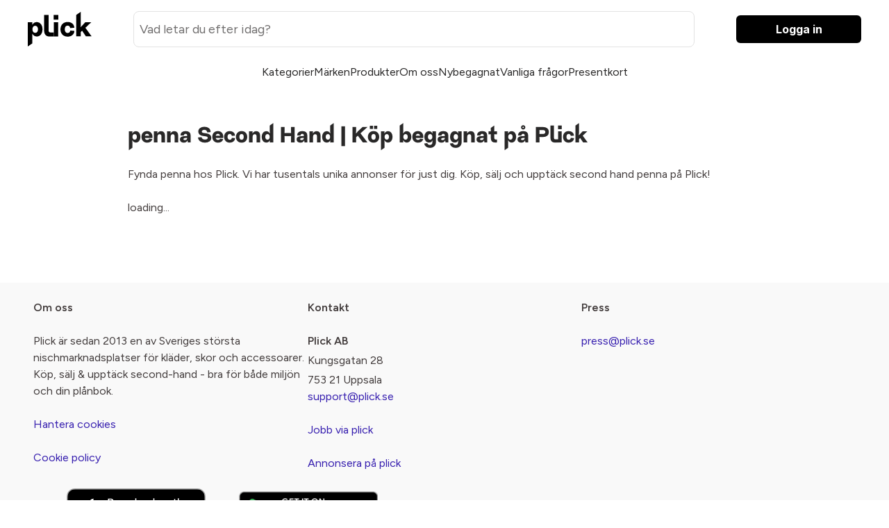

--- FILE ---
content_type: text/html; charset=utf-8
request_url: https://plick.se/tag/penna?gender=U
body_size: 8683
content:
<!DOCTYPE html>
<html>
  <head lang=sv>
    <meta name="viewport" content="width=device-width, initial-scale=1.0">
    <title>penna Second Hand | Köp begagnat på Plick</title>
<link rel="icon" type="image/png" href="https://cdn.plick.es/assets/plick_favicon-5dd1dc12e319cf6f202701d2c07aed7a3a6adceb606b3ffa02a99ca68a5d0b48.png">
<meta name="description" content="Fynda penna hos Plick. Vi har tusentals unika annonser för just dig. Köp, sälj och upptäck second hand penna på Plick!">
<link rel="canonical" href="https://plick.se/tag/penna">
<link rel="image_src" href="https://cdn.plick.es/misc/images/og-default-image.jpg">
<meta property="al:ios:url" content="plick://plick.se">
<meta property="al:ios:app_store_id" content="640623690">
<meta property="al:ios:app_name" content="Plick">
<meta property="al:android:url" content="plick://plick.se">
<meta property="al:android:package" content="swace.se.plick">
<meta property="al:android:app_name" content="Plick">
<meta property="og:image" content="https://cdn.plick.es/misc/images/og-default-image.jpg">
<meta property="og:description" content="Fynda penna hos Plick. Vi har tusentals unika annonser för just dig. Köp, sälj och upptäck second hand penna på Plick!">
<meta property="og:title" content="penna Second Hand | Köp begagnat på Plick">
    <meta name="apple-itunes-app" content="app-id=640623690, affiliate-data=ct=marketplace-banner">
    <!-- Google Tag Manager Code -->
  <script type="application/javascript">
  (function(w,d,s,l,i){w[l]=w[l]||[];w[l].push({'gtm.start':
  new Date().getTime(),event:'gtm.js'});var f=d.getElementsByTagName(s)[0],
  j=d.createElement(s),dl=l!='dataLayer'?'&l='+l:'';j.async=true;j.src=
  'https://www.googletagmanager.com/gtm.js?id='+i+dl;f.parentNode.insertBefore(j,f);
  })(window,document,'script','dataLayer','GTM-KXL7RX');
</script>
<!-- End Google Tag Manager Code -->
<!-- Meta Pixel Code -->
<script type="text/plain" data-category="analytics">
  !function(f,b,e,v,n,t,s)
  {if(f.fbq)return;n=f.fbq=function(){n.callMethod?
  n.callMethod.apply(n,arguments):n.queue.push(arguments)};
  if(!f._fbq)f._fbq=n;n.push=n;n.loaded=!0;n.version='2.0';
  n.queue=[];t=b.createElement(e);t.async=!0;
  t.src=v;s=b.getElementsByTagName(e)[0];
  s.parentNode.insertBefore(t,s)}(window, document,'script',
  'https://connect.facebook.net/en_US/fbevents.js');
  fbq('init', '212290209853486');
  fbq('track', 'PageView');
</script>
<!-- End Meta Pixel Code -->
<!-- TikTok Pixel Code -->
<script type="text/plain" data-category="analytics">
  !function (w, d, t) {
    w.TiktokAnalyticsObject=t;var ttq=w[t]=w[t]||[];ttq.methods=["page","track","identify","instances","debug","on","off","once","ready","alias","group","enableCookie","disableCookie"],ttq.setAndDefer=function(t,e){t[e]=function(){t.push([e].concat(Array.prototype.slice.call(arguments,0)))}};for(var i=0;i<ttq.methods.length;i++)ttq.setAndDefer(ttq,ttq.methods[i]);ttq.instance=function(t){for(var e=ttq._i[t]||[],n=0;n<ttq.methods.length;n++)ttq.setAndDefer(e,ttq.methods[n]);return e},ttq.load=function(e,n){var i="https://analytics.tiktok.com/i18n/pixel/events.js";ttq._i=ttq._i||{},ttq._i[e]=[],ttq._i[e]._u=i,ttq._t=ttq._t||{},ttq._t[e]=+new Date,ttq._o=ttq._o||{},ttq._o[e]=n||{};var o=document.createElement("script");o.type="text/javascript",o.async=!0,o.src=i+"?sdkid="+e+"&lib="+t;var a=document.getElementsByTagName("script")[0];a.parentNode.insertBefore(o,a)};

    ttq.load('C5BCKDNGE0M3SF4I3BF0');
    ttq.page();
  }(window, document, 'ttq');
</script>
<!-- End TikTok Pixel Code -->
<!-- Snap Pixel Code -->
<script type="text/plain" data-category="analytics">
  (function(e,t,n){if(e.snaptr)return;var a=e.snaptr=function()
  {a.handleRequest?a.handleRequest.apply(a,arguments):a.queue.push(arguments)};
  a.queue=[];var s='script';r=t.createElement(s);r.async=!0;
  r.src=n;var u=t.getElementsByTagName(s)[0];
  u.parentNode.insertBefore(r,u);})(window,document,
  'https://sc-static.net/scevent.min.js');
  snaptr('init', 'e16e7b17-7840-48cb-8400-c422bfa2907b');
  snaptr('track', 'PAGE_VIEW');
</script>
<!-- End Snap Pixel Code -->
    <script type="text/javascript" data-category="ads">
  var PWT={}; //Initialize Namespace
  var googletag = googletag || {};
  googletag.cmd = googletag.cmd || [];

  // Make sure that the properties exist on the window.
  window.googlefc = window.googlefc || {};
  window.googlefc.callbackQueue = window.googlefc.callbackQueue || [];
  window.definedAdSlots = new Set();

  let gptRan = false;
  PWT.jsLoaded = () => { //PubMatic pwt.js on load callback is used to load GPT
    loadGPT();
  };

  const loadGPT = () => {
      // Check the gptRan flag
      if (!gptRan) {
        gptRan = true;
        var gads = document.createElement('script');
        var useSSL = 'https:' == document.location.protocol;
        gads.src = (useSSL ? 'https:' : 'http:') + '//securepubads.g.doubleclick.net/tag/js/gpt.js';
        var node = document.getElementsByTagName('script')[0];
        node.parentNode.insertBefore(gads, node);
      }
  };
  // Failsafe to call gpt. 500 ms timeout can be updated as per publisher preference.
  setTimeout(loadGPT, 500);


  (() => {
      const PUB_ID = '165145';
      const PROFILE_ID = '15907';
      var purl = window.location.href;
      var url = `//ads.pubmatic.com/AdServer/js/pwt/${PUB_ID}/${PROFILE_ID}/`;
      var profileVersionId = '';
      if(purl.indexOf('pwtv=')>0){
          var regexp = /pwtv=(.*?)(&|$)/g;
          var matches = regexp.exec(purl);
          if(matches.length >= 2 && matches[1].length > 0){
              profileVersionId = '/'+matches[1];
          }
      }
      var wtads = document.createElement('script');
      wtads.async = true;
      wtads.type = 'text/javascript';
      wtads.src = url+profileVersionId+'/pwt.js';
      var node = document.getElementsByTagName('script')[0];
      node.parentNode.insertBefore(wtads, node);
  })();
</script>

<!-- Ad Blocking Message -->
<script async src="https://fundingchoicesmessages.google.com/i/pub-6947943081747698"></script><script>
  (function() {function signalGooglefcPresent() {if (!window.frames['googlefcPresent']) {if (document.body) {const iframe = document.createElement('iframe'); iframe.style = 'width: 0; height: 0; border: none; z-index: -1000; left: -1000px; top: -1000px;'; iframe.style.display = 'none'; iframe.name = 'googlefcPresent'; document.body.appendChild(iframe);} else {setTimeout(signalGooglefcPresent, 0);}}}signalGooglefcPresent();})();
</script>
    <link rel="stylesheet" href="https://cdn.plick.es/assets/web-0b2d94c41ffc53b64573d4e54580db0350fbb17166c42fdb66f4fc1b30df077d.css" media="all" />
    <script async src="https://ga.jspm.io/npm:es-module-shims@2.0.10/dist/es-module-shims.js" data-turbo-track="reload"></script>
    <script type="importmap" data-turbo-track="reload">{
  "imports": {
    "application": "https://cdn.plick.es/assets/application-6c53f5374b30e638248152fb19f6cc636c0fb420e6e7c7eaf50de1fe128cf091.js",
    "web": "https://cdn.plick.es/assets/web-d54192ba8a56155d8a417c1b9cca26b256884d9d248264ff406c3fecf5d55272.js",
    "richtext_editor/font_size": "https://cdn.plick.es/assets/richtext_editor/font_size-a87fea8933c416a9e94b628ae44cac23d2a3df2ea21131daafce7b439bf5513f.js",
    "richtext_editor/link_with_fallback": "https://cdn.plick.es/assets/richtext_editor/link_with_fallback-98144bdb0ec2ec48b3d205a9ff6cc2bcc7776d8a5e7b5585787acd54dc6740ec.js",
    "@tiptap/core": "https://ga.jspm.io/npm:@tiptap/core@2.10.3/dist/index.js",
    "@tiptap/starter-kit": "https://ga.jspm.io/npm:@tiptap/starter-kit@2.4.0/dist/index.js",
    "@tiptap/extension-document": "https://ga.jspm.io/npm:@tiptap/extension-document@2.4.0/dist/index.js",
    "@tiptap/extension-paragraph": "https://ga.jspm.io/npm:@tiptap/extension-paragraph@2.4.0/dist/index.js",
    "@tiptap/extension-text": "https://ga.jspm.io/npm:@tiptap/extension-text@2.4.0/dist/index.js",
    "@tiptap/extension-bold": "https://ga.jspm.io/npm:@tiptap/extension-bold@2.4.0/dist/index.js",
    "@tiptap/extension-text-style": "https://cdn.skypack.dev/@tiptap/extension-text-style@2.0.0-beta.197",
    "@tiptap/extension-font-family": "https://cdn.skypack.dev/@tiptap/extension-font-family@2.0.0-beta.197",
    "@tiptap/extension-color": "https://cdn.skypack.dev/@tiptap/extension-color@2.0.0-beta.197",
    "@tiptap/extension-text-align": "https://cdn.skypack.dev/@tiptap/extension-text-align@2.0.0-beta.197",
    "@tiptap/extension-link": "https://cdn.skypack.dev/@tiptap/extension-link@2.0.0-beta.197",
    "@tiptap/extension-underline": "https://cdn.skypack.dev/@tiptap/extension-underline@2.0.0-beta.197",
    "@rails/actioncable/src": "https://ga.jspm.io/npm:@rails/actioncable@7.0.3/src/index.js",
    "@hotwired/stimulus": "https://ga.jspm.io/npm:@hotwired/stimulus@3.2.2/dist/stimulus.js",
    "@hotwired/stimulus-loading": "https://cdn.plick.es/assets/stimulus-loading-3576ce92b149ad5d6959438c6f291e2426c86df3b874c525b30faad51b0d96b3.js",
    "orderedmap": "https://ga.jspm.io/npm:orderedmap@2.1.1/dist/index.js",
    "prosemirror-commands": "https://ga.jspm.io/npm:prosemirror-commands@1.6.2/dist/index.js",
    "prosemirror-keymap": "https://ga.jspm.io/npm:prosemirror-keymap@1.2.2/dist/index.js",
    "prosemirror-model": "https://ga.jspm.io/npm:prosemirror-model@1.23.0/dist/index.js",
    "prosemirror-schema-list": "https://ga.jspm.io/npm:prosemirror-schema-list@1.4.1/dist/index.js",
    "prosemirror-state": "https://ga.jspm.io/npm:prosemirror-state@1.4.3/dist/index.js",
    "prosemirror-transform": "https://ga.jspm.io/npm:prosemirror-transform@1.10.2/dist/index.js",
    "prosemirror-view": "https://ga.jspm.io/npm:prosemirror-view@1.37.0/dist/index.js",
    "w3c-keyname": "https://ga.jspm.io/npm:w3c-keyname@2.2.8/index.js",
    "@tiptap/extension-blockquote": "https://ga.jspm.io/npm:@tiptap/extension-blockquote@2.4.0/dist/index.js",
    "@tiptap/extension-bullet-list": "https://ga.jspm.io/npm:@tiptap/extension-bullet-list@2.4.0/dist/index.js",
    "@tiptap/extension-code": "https://ga.jspm.io/npm:@tiptap/extension-code@2.4.0/dist/index.js",
    "@tiptap/extension-code-block": "https://ga.jspm.io/npm:@tiptap/extension-code-block@2.4.0/dist/index.js",
    "@tiptap/extension-dropcursor": "https://ga.jspm.io/npm:@tiptap/extension-dropcursor@2.4.0/dist/index.js",
    "@tiptap/extension-gapcursor": "https://ga.jspm.io/npm:@tiptap/extension-gapcursor@2.4.0/dist/index.js",
    "@tiptap/extension-hard-break": "https://ga.jspm.io/npm:@tiptap/extension-hard-break@2.4.0/dist/index.js",
    "@tiptap/extension-heading": "https://ga.jspm.io/npm:@tiptap/extension-heading@2.4.0/dist/index.js",
    "@tiptap/extension-history": "https://ga.jspm.io/npm:@tiptap/extension-history@2.10.3/dist/index.js",
    "@tiptap/extension-horizontal-rule": "https://ga.jspm.io/npm:@tiptap/extension-horizontal-rule@2.4.0/dist/index.js",
    "@tiptap/extension-italic": "https://ga.jspm.io/npm:@tiptap/extension-italic@2.4.0/dist/index.js",
    "@tiptap/extension-list-item": "https://ga.jspm.io/npm:@tiptap/extension-list-item@2.4.0/dist/index.js",
    "@tiptap/extension-ordered-list": "https://ga.jspm.io/npm:@tiptap/extension-ordered-list@2.4.0/dist/index.js",
    "@tiptap/extension-strike": "https://ga.jspm.io/npm:@tiptap/extension-strike@2.4.0/dist/index.js",
    "prosemirror-dropcursor": "https://ga.jspm.io/npm:prosemirror-dropcursor@1.8.1/dist/index.js",
    "prosemirror-gapcursor": "https://ga.jspm.io/npm:prosemirror-gapcursor@1.3.2/dist/index.js",
    "prosemirror-history": "https://ga.jspm.io/npm:prosemirror-history@1.4.1/dist/index.js",
    "rope-sequence": "https://ga.jspm.io/npm:rope-sequence@1.3.4/dist/index.js",
    "@rails/request.js": "https://ga.jspm.io/npm:@rails/request.js@0.0.8/src/index.js",
    "@hotwired/turbo-rails": "https://cdn.plick.es/assets/turbo.min-2cec1c05b4c217b463269747d4e53642a72ea6190bc853e09d26229a5b969d83.js",
    "@github/combobox-nav": "https://ga.jspm.io/npm:@github/combobox-nav@2.1.7/dist/index.js",
    "@rails/actioncable": "https://cdn.plick.es/assets/actioncable.esm-b66d83871f0a453b10ba8b4c147c2bafa655caaa5d13fa34e9bf361c1c2aedb7.js",
    "stimulus-popover": "https://ga.jspm.io/npm:stimulus-popover@6.2.0/dist/stimulus-popover.mjs",
    "stimulus-reveal-controller": "https://ga.jspm.io/npm:stimulus-reveal-controller@4.1.0/dist/stimulus-reveal-controller.mjs",
    "stimulus-sortable": "https://ga.jspm.io/npm:stimulus-sortable@4.1.1/dist/stimulus-sortable.mjs",
    "sortablejs": "https://ga.jspm.io/npm:sortablejs@1.15.0/modular/sortable.esm.js",
    "stimulus-use": "https://ga.jspm.io/npm:stimulus-use@0.52.0/dist/index.js",
    "stimulus-textarea-autogrow": "https://ga.jspm.io/npm:stimulus-textarea-autogrow@4.1.0/dist/stimulus-textarea-autogrow.mjs",
    "@sentry/browser": "https://ga.jspm.io/npm:@sentry/browser@7.86.0/esm/index.js",
    "@sentry/tracing": "https://ga.jspm.io/npm:@sentry/tracing@7.86.0/esm/index.js",
    "@sentry-internal/feedback": "https://ga.jspm.io/npm:@sentry-internal/feedback@7.86.0/esm/index.js",
    "@sentry-internal/tracing": "https://ga.jspm.io/npm:@sentry-internal/tracing@7.86.0/esm/index.js",
    "@sentry/core": "https://ga.jspm.io/npm:@sentry/core@7.86.0/esm/index.js",
    "@sentry/replay": "https://ga.jspm.io/npm:@sentry/replay@7.86.0/esm/index.js",
    "@sentry/utils": "https://ga.jspm.io/npm:@sentry/utils@7.86.0/esm/index.js",
    "@stripe/stripe-js": "https://ga.jspm.io/npm:@stripe/stripe-js@2.2.0/dist/stripe.esm.js",
    "@tiptap/pm/commands": "https://ga.jspm.io/npm:@tiptap/pm@2.10.3/commands/dist/index.js",
    "@tiptap/pm/keymap": "https://ga.jspm.io/npm:@tiptap/pm@2.10.3/keymap/dist/index.js",
    "@tiptap/pm/model": "https://ga.jspm.io/npm:@tiptap/pm@2.10.3/model/dist/index.js",
    "@tiptap/pm/schema-list": "https://ga.jspm.io/npm:@tiptap/pm@2.10.3/schema-list/dist/index.js",
    "@tiptap/pm/state": "https://ga.jspm.io/npm:@tiptap/pm@2.10.3/state/dist/index.js",
    "@tiptap/pm/transform": "https://ga.jspm.io/npm:@tiptap/pm@2.10.3/transform/dist/index.js",
    "@tiptap/pm/view": "https://ga.jspm.io/npm:@tiptap/pm@2.10.3/view/dist/index.js",
    "@tiptap/extension-bubble-menu": "https://ga.jspm.io/npm:@tiptap/extension-bubble-menu@2.4.0/dist/index.js",
    "@popperjs/core": "https://ga.jspm.io/npm:@popperjs/core@2.11.8/lib/index.js",
    "@tiptap/pm/dropcursor": "https://ga.jspm.io/npm:@tiptap/pm@2.4.0/dropcursor/dist/index.js",
    "@tiptap/pm/gapcursor": "https://ga.jspm.io/npm:@tiptap/pm@2.4.0/gapcursor/dist/index.js",
    "@tiptap/pm/history": "https://ga.jspm.io/npm:@tiptap/pm@2.10.3/history/dist/index.js",
    "tippy.js": "https://ga.jspm.io/npm:tippy.js@6.3.7/dist/tippy.esm.js",
    "tiptap-extension-auto-joiner": "https://ga.jspm.io/npm:tiptap-extension-auto-joiner@0.1.3/dist/index.js",
    "controllers/accounts_controller": "https://cdn.plick.es/assets/controllers/accounts_controller-c4852ee0fed7d67c2dd7c6ed83fbcabb3b8d88a79ed9dac9aed8989d9f896eec.js",
    "controllers/appearance_controller": "https://cdn.plick.es/assets/controllers/appearance_controller-3892ac9a5a3379b1598cfa966600a5f0c77d94ca447d4867727399311184e1e5.js",
    "controllers/append_controller": "https://cdn.plick.es/assets/controllers/append_controller-6efa15b60b990410b87f96850926352980b02b7af41737756f20bba21c572dad.js",
    "controllers/application": "https://cdn.plick.es/assets/controllers/application-09d7fbcba44ae94e34e1be00567db62e125631cdadc2a455069125e37b48b3c2.js",
    "controllers/autocomplete_component_controller": "https://cdn.plick.es/assets/controllers/autocomplete_component_controller-f2975a1d52467629deb47f86873a492d1907233fa842939b508e364379e8a226.js",
    "controllers/autocomplete_controller": "https://cdn.plick.es/assets/controllers/autocomplete_controller-cebbccef3f9e43b96ddac334941f96d491c7ad56dd0c240f834bf8fd38e213a5.js",
    "controllers/checkbox_controller": "https://cdn.plick.es/assets/controllers/checkbox_controller-964274299e81b96fc8593d52b268faf6c42f564f1c8d70c7692f28eb5aa6bff4.js",
    "controllers/chips_input_controller": "https://cdn.plick.es/assets/controllers/chips_input_controller-fbf7521bf026371507a3508039aeb030ae0a0d7621ccb8914ba3518a8abc69fb.js",
    "controllers/clipboard_controller": "https://cdn.plick.es/assets/controllers/clipboard_controller-8fafe9cabd495c29f7c81463ea369aea243d64a35481ad6cf6e407bd3115fce8.js",
    "controllers/combobox_controller": "https://cdn.plick.es/assets/controllers/combobox_controller-c855fb17474c40ce78ab1f749c1bed4249fedbf90a11909a421e73cb26392d12.js",
    "controllers/dependent_select_controller": "https://cdn.plick.es/assets/controllers/dependent_select_controller-17940a7958141fb1d2e9ae92e1bb304627a3d5f02c7ff06750577e8ca542fc1f.js",
    "controllers/form_controller": "https://cdn.plick.es/assets/controllers/form_controller-ef866d14761b33c479b00f95d5c5e321b1198a0326cfa8ad58f95f1b63a52412.js",
    "controllers/hide_controller": "https://cdn.plick.es/assets/controllers/hide_controller-91db4f5d83e08a953fd2c9c2d738a84456e68ab1af5dafc947438a2a22d0e1ec.js",
    "controllers/image_preview_controller": "https://cdn.plick.es/assets/controllers/image_preview_controller-0e83397b9e6a72aea7d2f3669a51c412cda436a8d26f7240b6e2a6e457e8a121.js",
    "controllers": "https://cdn.plick.es/assets/controllers/index-a62dd8025294fbfa0aea228ce70c9786103c790db1e6896e6612df3f8e7f438f.js",
    "controllers/macro_controller": "https://cdn.plick.es/assets/controllers/macro_controller-49174278b36f6c36a31d0ef0a4f11229d1e18ca90f7c605de1b7ebfcdc3e457d.js",
    "controllers/modal_controller": "https://cdn.plick.es/assets/controllers/modal_controller-7964b1c073c68a3d3d48d29670b34288165852ea208888aee7ed5635467c163f.js",
    "controllers/playground_controller": "https://cdn.plick.es/assets/controllers/playground_controller-4d81f4731885b53efdf2415221d9a422255419d51347ae1ebccd6a8c75f88cbf.js",
    "controllers/popover_controller": "https://cdn.plick.es/assets/controllers/popover_controller-2c552b3b0e2e9ca69554be41b6d17c7fa9d807b3ef4e446e5f99164fd7763058.js",
    "controllers/remove_controller": "https://cdn.plick.es/assets/controllers/remove_controller-bb334c2f925547dd5af206afae4228272e0dadb8e70a9713b49ae943e4824f99.js",
    "controllers/richtext_controller": "https://cdn.plick.es/assets/controllers/richtext_controller-0120a105b6fd120755cff30448cc3980cf1d134a3222e6553942afe031d6d6a2.js",
    "controllers/select_show_controller": "https://cdn.plick.es/assets/controllers/select_show_controller-c7e15fb7add814c2e015e61c41135fc61fc4d8e977dda19cf72833803062ff08.js",
    "controllers/style_spacing_controller": "https://cdn.plick.es/assets/controllers/style_spacing_controller-ca28df10565326ac842ea785fe486f5f197c2e693864f840a0d0f53933b61ff9.js",
    "controllers/table_controller": "https://cdn.plick.es/assets/controllers/table_controller-16a7bd62c3ce4595ac11f2108ee2da32cc74641842a739f48a73b6b6e0943c28.js",
    "controllers/table_to_csv_controller": "https://cdn.plick.es/assets/controllers/table_to_csv_controller-e845e0914f2c2c910a1fc2dec8349610a3fd315679efcefd18cd01377c4f6439.js",
    "controllers/turbo_src_controller": "https://cdn.plick.es/assets/controllers/turbo_src_controller-4f02105acc4b4fa97f77852d5919bf265f206ac4b17fe14bc12f724833aeb2e5.js",
    "web_controllers/application": "https://cdn.plick.es/assets/web_controllers/application-b8172f9521d37f6e2b1695a587935b8d9e8063da31997709462e2d1900ea3d2b.js",
    "web_controllers/auto_validation_controller": "https://cdn.plick.es/assets/web_controllers/auto_validation_controller-5f6083c9b679dd3dffca0df3d531cb9caabedfbcdf705eb7a81df47df9a79980.js",
    "web_controllers/cookie_consent_controller": "https://cdn.plick.es/assets/web_controllers/cookie_consent_controller-2ec882f5f66d164f241c7cad4e3e1a243f9c013766dbdc15b7c7637214e60204.js",
    "web_controllers/flash_controller": "https://cdn.plick.es/assets/web_controllers/flash_controller-40387aa9b07da66ca826e19cf220d0c5fb67494e98b21ee534ec208bcd3abc4c.js",
    "web_controllers/form_checker_controller": "https://cdn.plick.es/assets/web_controllers/form_checker_controller-8e6180e27d2f236ba42fa5d679dd1801d75ba481ff457a9f8c4dadda1fcd0845.js",
    "web_controllers/gallery_controller": "https://cdn.plick.es/assets/web_controllers/gallery_controller-7e2d2928d33482e9496f1b7246cdc099d7e079299c5ab8c25b308e58d4059920.js",
    "web_controllers/google_ads_controller": "https://cdn.plick.es/assets/web_controllers/google_ads_controller-734b2fc2bf3250b304e956e833a5a6094488a87eddc095fe0c2cef40c0d1e5dd.js",
    "web_controllers": "https://cdn.plick.es/assets/web_controllers/index-3b7d24f64e6c09343516ccecc21276a76c66765e72e6649b20535bebaa8dbf74.js",
    "web_controllers/loading_controller": "https://cdn.plick.es/assets/web_controllers/loading_controller-ad112e77e4f51e6edad0b20f7155d0482ababb79d2c6dbd32b5b5b3b6f9298c9.js",
    "web_controllers/pagination_controller": "https://cdn.plick.es/assets/web_controllers/pagination_controller-48a798aac6017dacb9b8764c9aa6891f81c2f62134ce47f4941503fd3acc6733.js",
    "web_controllers/pixel_tracking_controller": "https://cdn.plick.es/assets/web_controllers/pixel_tracking_controller-23a8884f5100f7664100b17731740fb849786ec93acde853b2a82d51e62ac35a.js",
    "web_controllers/poll_controller": "https://cdn.plick.es/assets/web_controllers/poll_controller-e004364173ec8c115738220bfc951af8a28267a91e2af62bf1e014121acff3e6.js",
    "web_controllers/radio_controller": "https://cdn.plick.es/assets/web_controllers/radio_controller-4e5efcec6ea75f2ec30f4382ca99d223fef14d23a1696de4fbc8611bfd8c32df.js",
    "web_controllers/refresh_controller": "https://cdn.plick.es/assets/web_controllers/refresh_controller-c24a99c8a809ca269c6b7e85e4dc078db31e7032788ce8d769a5216df846332a.js",
    "web_controllers/stripe_controller": "https://cdn.plick.es/assets/web_controllers/stripe_controller-9d4910e75bf13392aab479182829fe19f870f4e524328c6bdcd9cb24f3640193.js",
    "channels/consumer": "https://cdn.plick.es/assets/channels/consumer-b0ce945e7ae055dba9cceb062a47080dd9c7794a600762c19d38dbde3ba8ff0d.js",
    "channels": "https://cdn.plick.es/assets/channels/index-2983a1503d73f62703fe53d06f8d3b4d6829d995276142c70e1a4acf1ab7e65a.js"
  }
}</script>
<link rel="modulepreload" href="https://cdn.plick.es/assets/stimulus-loading-3576ce92b149ad5d6959438c6f291e2426c86df3b874c525b30faad51b0d96b3.js">
<script type="module">import "web"</script>
    <meta name="csrf-param" content="authenticity_token" />
<meta name="csrf-token" content="A4PRE8rJcjw29EY003wxiXappTTo_xHFBc73r1LzhhoqbWuk2Bwx96WdckKHU2r8baM4UWf_QNTbZvhR8DCIUg" />
    <script src="https://unpkg.com/@dotlottie/player-component@latest/dist/dotlottie-player.mjs" type="module" async></script>
    <meta name="turbo-refresh-method", content="morph" >
    <meta name="turbo-refresh-scroll" content="preserve">
    
    
    <script>
      // Configure sentryOnLoad before adding the Loader Script
      window.sentryOnLoad = function () {
        Sentry.init({
          dsn: "https://b82874e8938e47df8b0671ba13208a19@o1174159.ingest.sentry.io/1211357",
          environment: production,
          tracesSampleRate: 1.0 // We sample everything now for starters, change this later on
        });
      };
    </script>
  </head>
  <body>
    <header class="header" id="header">
  <div class="stack">
    <div class="container container--large">
      <div class="cluster cluster--space-between">
        <div>
          <a aria-label="plick home" href="/">
            <img height="50px" alt="plick home" src="https://cdn.plick.es/assets/logga-908874171d49e164990eb54e76febb773fac1ad0d3e7d88a398ab38b66f162e4.svg" />
</a>        </div>
        <div class="header__search-bar"  >
          <form class="form w-full" action="/produkter" accept-charset="UTF-8" method="get">
            <input placeholder="Vad letar du efter idag?" class="form__input mobile:hidden w-full" type="text" name="query" id="query" />
</form>        </div>
        <div class="cluster mobile:hidden">
            <a class="btn btn--small" test_id="Logga in" href="/login">Logga in</a>
        </div>
        <div class="desktop:hidden">
          <input type="checkbox" id="main-menu-toggle">
          <label class="header__menu-button-container" for="main-menu-toggle">
            <div class="header__menu-button"></div>
          </label>
        </div>
      </div>
    </div>
    <div class="container container--large">
      <div class="cluster cluster--center mobile:hidden">
          <a class="color:dark" href="/kategorier">Kategorier</a>
          <a class="color:dark" href="/m%C3%A4rkeskl%C3%A4der">Märken</a>
          <a class="color:dark" href="/produkter">Produkter</a>
          <a class="color:dark" href="/om-oss">Om oss</a>
          <a class="color:dark" href="/nybegagnat">Nybegagnat</a>
          <a class="color:dark" href="/vanliga-fragor">Vanliga frågor</a>
          <a class="color:dark" href="/presentkort">Presentkort</a>
      </div>
    </div>
  </div>
  <div class="container desktop:hidden">
    <form class="form" action="/produkter" accept-charset="UTF-8" method="get">
      <input placeholder="Vad letar du efter idag?" class="form__input" type="text" name="query" id="query" />
</form>  </div>
  <div class="header__main-menu stack stack--s desktop:hidden">
    <div class="cluster">
        <a class="btn btn--small btn--full" test_id="Logga in" href="/login">Logga in</a>
    </div>
      <a class="color:dark" href="/kategorier">Kategorier</a>
      <a class="color:dark" href="/m%C3%A4rkeskl%C3%A4der">Märken</a>
      <a class="color:dark" href="/produkter">Produkter</a>
      <a class="color:dark" href="/om-oss">Om oss</a>
      <a class="color:dark" href="/nybegagnat">Nybegagnat</a>
      <a class="color:dark" href="/vanliga-fragor">Vanliga frågor</a>
      <a class="color:dark" href="/presentkort">Presentkort</a>
  </div>
</header>
    <main class="">
      <div class="container">
  <div class="stack">
    <h1>penna Second Hand | Köp begagnat på Plick</h1>

    <p>Fynda penna hos Plick. Vi har tusentals unika annonser för just dig. Köp, sälj och upptäck second hand penna på Plick!</p>
  
    <turbo-frame loading="lazy" id="listing_index" src="/tag/penna/produkter" target="_top">
      loading...
</turbo-frame>  </div>
</div>
      <div id="flash-wrapper" class="flash-wrapper" data-controller="flash" data-flash-time-alive-value="5000">
      </div>
    </main>
    <footer>
      <div class="container container--large stack">
  <div class="switcher">
    <div class="stack">
      <strong>Om oss</strong>
      <p>Plick är sedan 2013 en av Sveriges största nischmarknadsplatser för kläder, skor och accessoarer. Köp, sälj &amp; upptäck second-hand - bra för både miljön och din plånbok.</p>
      <div id="cookie-consent" data-controller="cookie-consent">
        <a class="clickable" data-action="click->cookie-consent#show">Hantera cookies</a>
      </div>
      <div>
        <a href="/cookie-policy">Cookie policy</a>
      </div>
    </div>
    <div class="stack">
      <strong>Kontakt</strong>
      <div class="stack--xxs">
        <b>Plick AB</b>
        <div>Kungsgatan 28</div>
        <div>753 21 Uppsala</div>
        <a href=mailto:support@plick.se>support@plick.se</a>

      </div>
      <a href="/jobb">Jobb via plick</a>
      <a href="/advertising">Annonsera på plick</a>
    </div>
    <div class="stack">
      <strong>Press</strong>
      <a href=mailto:press@plick.se>press@plick.se</a>
    </div>
  </div>
  <div class="cluster center">
      <a class="center" title="iOS app on App Store" href="https://itunes.apple.com/app/apple-store/id640623690?pt=1472900&amp;ct=Marketplace&amp;mt=8">
        <img width="200px" alt="iOS app on App Store" src="https://cdn.plick.es/assets/Download_on_the_App_Store_Badge_US-UK_RGB_blk_092917-8db899f713fdb059d268a83321cb5ccc8b8b03cf21f6e8e4fbc6e7d16e032b7d.svg" />
</a>    
      <a class="center" title="Android app on Google Play" href="https://play.google.com/store/apps/details?id=swace.se.plick">
        <img width="200px" alt="Android app on Google Play" src="https://cdn.plick.es/assets/GetItOnGooglePlay_Badge_Web_color_English-4dc8e83c790b06779d7081047e20d045a4b958aeef6ba302294accd63d2f5240.png" />
</a>
  </div>
</div>
    </footer>
  </body>
  <script
    src="https://browser.sentry-cdn.com/8.27.0/bundle.tracing.min.js"
    integrity="sha384-x/3uwBCvaORalzYFq3gjH7x4QjaAlRqZdlB8UVRfZs2uSa4orv8EyzycojYlJuVf"
    crossorigin="anonymous"
></script>
</html>


--- FILE ---
content_type: text/css
request_url: https://cdn.plick.es/assets/web-0b2d94c41ffc53b64573d4e54580db0350fbb17166c42fdb66f4fc1b30df077d.css
body_size: 5311
content:
@import"https://fonts.googleapis.com/css2?family=Figtree:ital,wght@0,400;0,600;1,400;1,600&display=swap&family=Inter:ital,opsz,wght@0,14..32,100..900;1,14..32,100..900&display=swap";@font-face{font-family:"resistsans";src:url(https://cdn.plick.es/fonts/groteskly_yours_resist_sans_text_bold.otf) format("opentype");font-weight:600;font-style:normal}@font-face{font-family:"resistsans";src:url(https://cdn.plick.es/fonts/groteskly_yours_resist_sans_text_medium.otf) format("opentype");font-weight:400;font-style:normal}@font-face{font-family:"resistsans";src:url(https://cdn.plick.es/fonts/groteskly_yours_resist_sans_text_regular.otf) format("opentype");font-weight:300;font-style:normal}@font-face{font-family:"ResistSansPlick";src:url(https://cdn.plick.es/fonts/ResistSansText-PlickBold.otf) format("opentype");font-weight:600;font-style:normal}@font-face{font-family:"Corbyn";src:url(https://cdn.plick.es/fonts/corbyn_regular.otf) format("opentype");font-weight:300;font-style:normal}:root{--font-family-header: "ResistSansPlick";--font-family-body: "Figtree";--font-family-action: "Inter";--font-family-contrast: "Corbyn";--line-height-headers: 1.1;--line-height-body: 1.5;--input-height: 3.25rem;--input-height-small: 2.5rem;--font-size-xs: 0.75rem;--font-size-s: 0.875rem;--font-size-m: 1rem;--font-size-l: 1.125rem;--font-size-xl: 1.25rem;--font-size-xxl: 1.5rem;--font-size-xxxl: 2rem;--font-size-xxxxl: 2.5rem;--color-text-header: hsl(0, 1%, 16%);--color-text-body: hsl(0, 5%, 25%);--color-text-muted: hsl(0, 1%, 44%);--space-xxs: 0.25rem;--space-xs: 0.5rem;--space-s: 0.75rem;--space-m: 1rem;--space-l: 1.5rem;--space-xl: 1.75rem;--space-xxl: 2rem;--space-xxxl: 2.5rem;--gutter: var(--space-l);--gutter-s: var(--space-s);--gutter-xs: var(--space-xs);--border-thin: 1px;--plick-yellow: #E9FF5F;--plick-blue: #5533FF;--plick-red: #FF4122;--plick-purple: #361EAF;--plick-light-purple: #F4F2FF;--plick-green: #48E548;--plick-light-yellow: #FCFFDA;--color-gray-1: #373737;--color-gray-2: #66666B;--color-gray-3: #707070;--color-gray-4: #878787;--color-gray-5: #A7A7A7;--color-gray-6: #CFCFCF;--color-gray-7: #E3E3E3;--color-gray-8: #F3F3F3;--color-gray-9: #F6F6F6;--color-gray-10: #F9F9F9;--color-primary: var(--plick-purple);--color-primary-rotate: var(--plick-blue);--color-primary-bg: white;--color-secondary: var(--plick-green);--color-secondary-rotate: hsl(120, 45%, 56%);--color-tertiary: var(--plick-yellow);--color-glint: var(--plick-light-yellow);--color-danger: var(--plick-red);--color-white: hsl(0, 0%, 100%);--color-background: hsl(0, 0%, 100%);--color-light: hsl(0, 6%, 93%);--color-dark: var(--color-text-header);--border-radius-xxs: 2px;--border-radius-xs: 4px;--border-radius-s: 6px;--border-radius-m: 8px;--border-radius-l: 10px;--border-radius-xl: 16px;--border-radius-xxl: 20px;--border: 1px solid #E3E3E3;--shadow-large: 0px 4px 14px hsl(0 0% 0% / 0.05);--shadow-small: 1px 3px 6px hsl(0 0% 0% / 0.1)}*,*::before,*::after{box-sizing:border-box}*{margin:0;padding:0}html{overflow-y:scroll;height:100%}body{display:flex;flex-direction:column;min-height:100%;background-color:var(--color-background);color:var(--color-text-body);line-height:var(--line-height-body);font-family:var(--font-family-body)}main{flex:1 0 auto}footer{flex-shrink:0}img,picture,svg{display:block;max-width:100%}input,button,textarea,select{font:inherit}button{border:none;background:none;cursor:pointer;padding:0}h1,h2,h3,h4,h5,h6{color:var(--color-text-header);line-height:var(--line-height-headers);font-family:var(--font-family-header)}h1{font-size:var(--font-size-xxxl)}h2{font-size:var(--font-size-xxl)}h3{font-size:var(--font-size-xl)}h4{font-size:var(--font-size-l)}h5{font-size:var(--font-size-m)}a{color:var(--color-primary);text-decoration:none;transition:color 200ms}a:hover,a:focus,a:active{color:var(--color-primary-rotate)}a.active{font-weight:bold}a.disabled{pointer-events:none;color:var(--color-gray-5)}.clickable{cursor:pointer}input[type=checkbox]{accent-color:var(--color-primary-rotate);cursor:pointer;height:20px;width:20px}label{cursor:pointer;font-family:var(--font-family-body);font-size:var(--font-size-m)}p{margin:0}p+p{margin-top:1rem}hr{background-color:var(--color-gray-8);border-color:var(--color-gray-8);height:1px;border:1px solid var(--color-gray-8)}.padding{padding:var(--gutter)}.text-truncate{white-space:nowrap;overflow:hidden;text-overflow:ellipsis}.text-center{text-align:center}.text-right{text-align:right}.text--gray{color:var(--color-gray-2)}.text--subtitle{font-size:var(--font-size-m);font-weight:bold}.text--hint{font-size:var(--font-size-s);color:var(--color-gray-2)}.text--xs{font-size:var(--font-size-xs)}.text--s{font-size:var(--font-size-s)}.text--m{font-size:var(--font-size-m)}.text--l{font-size:var(--font-size-l)}.text--xl{font-size:var(--font-size-xl)}.text--xxl{font-size:var(--font-size-xxl)}.text--xxxl{font-size:var(--font-size-xxxl)}.color\:dark{color:var(--color-dark) !important}.hidden{display:none !important}@media(min-width: 50rem){.desktop\:hidden{display:none !important}}@media(max-width: 50rem){.mobile\:hidden{display:none !important}}.p--xxs{padding:var(--space-xxs)}.p-l--xxs{padding-left:var(--space-xxs)}.p--xs{padding:var(--space-xs)}.p-l--xs{padding-left:var(--space-xs)}.p--s{padding:var(--space-s)}.p-l--s{padding-left:var(--space-s)}.p--m{padding:var(--space-m)}.p-l--m{padding-left:var(--space-m)}.p--l{padding:var(--space-l)}.p-l--l{padding-left:var(--space-l)}.p--xl{padding:var(--space-xl)}.p-l--xl{padding-left:var(--space-xl)}.p--xxl{padding:var(--space-xxl)}.p-l--xxl{padding-left:var(--space-xxl)}.p--xxxl{padding:var(--space-xxxl)}.p-l--xxxl{padding-left:var(--space-xxxl)}.btn{display:flex;padding:var(--space-xxs) var(--space-l);border-radius:var(--border-radius-m);background-origin:border-box;background-color:#000;border:1px solid rgba(0,0,0,0);font-weight:bold;min-height:var(--input-height);text-decoration:none;cursor:pointer;outline:none;transition:filter 400ms,color 200ms;font-family:var(--font-family-action);color:var(--color-white);align-content:center;min-width:220px;text-align:center;gap:var(--gutter, 1rem);justify-content:center;align-items:center}.btn:hover,.btn:focus,.btn:focus-within,.btn:active{color:var(--color-white);background-color:#333;transition:filter 250ms,color 200ms}.btn--full{width:100%}.btn--small{min-width:180px;min-height:var(--input-height-small);border-radius:var(--border-radius-s)}.btn--select{justify-content:flex-start}.btn--select::before{content:"";display:inline-block;width:1em;height:1em;border-radius:50%;border:var(--border)}.btn--select__selected::before{content:"";display:inline-block;width:1em;height:1em;background-color:var(--plick-blue);border-radius:50%;border:var(--border)}.btn--primary{color:var(--color-white);background-image:linear-gradient(to right, var(--color-primary), var(--color-primary-rotate))}.btn--primary:hover,.btn--primary:focus,.btn--primary:focus-within,.btn--primary:active{color:var(--color-white);filter:saturate(1.4) brightness(115%)}.btn--outline{color:var(--color-text);background:var(--color-white);border:var(--border)}.btn--secondary{color:var(--color-white);background-image:linear-gradient(to right, var(--color-secondary), var(--color-secondary-rotate))}.btn--secondary:hover,.btn--secondary:focus,.btn--secondary:focus-within,.btn--secondary:active{color:var(--color-white);filter:saturate(1.2) brightness(110%)}.btn--light{color:var(--color-dark);background-color:var(--color-light)}.btn--light:hover,.btn--light:focus,.btn--light:focus-within,.btn--light:active{color:var(--color-dark);filter:brightness(92%)}.btn--dark{color:var(--color-white);border-color:var(--color-dark);background-color:var(--color-dark)}.btn--dark:hover,.btn--dark:focus,.btn--dark:focus-within,.btn--dark:active{color:var(--color-white)}.btn:disabled{color:var(--color-white);background-color:var(--color-gray-7);cursor:default}.error-message{width:100%;color:var(--color-primary);background-color:var(--color-primary-bg);padding:var(--space-xs);border-radius:var(--border-radius)}.form{--form-height: var(--input-height);--form-font-size: var(--font-size-l)}.form.form--s{--form-height: var(--input-height-small);--form-font-size: var(--font-size-s)}.form__input{display:block;width:100%;max-width:100%;padding:var(--space-xxs) var(--space-xs);border:var(--border);border-radius:var(--border-radius-m);outline:none;transition:box-shadow 250ms;height:var(--form-height);font-weight:normal;font-size:var(--form-font-size);line-height:28px;box-shadow:none}.form__input::placeholder{color:var(--color-text-muted)}.form__input:focus{box-shadow:0 0 0 2px var(--color-primary)}.form__input--invalid{box-shadow:0 0 0 2px var(--color-danger)}.form__select{width:100%;height:var(--form-height);border:var(--border);border-radius:var(--border-radius-m);padding:var(--space-xxs) var(--space-xs);font-weight:400;font-size:var(--form-font-size);line-height:25px;box-shadow:none;-moz-appearance:none;-webkit-appearance:none;appearance:none;background-image:linear-gradient(45deg, transparent 50%, gray 50%),linear-gradient(135deg, gray 50%, transparent 50%);background-position:calc(100% - 20px) calc(var(--form-height)/2 - 2px),calc(100% - 15px) calc(var(--form-height)/2 - 2px);background-size:5px 5px,5px 5px;background-repeat:no-repeat}.form__radio--box input[type=radio]{display:none}.form__radio--box label{display:block;padding:var(--space-xxs) var(--space-s);border:var(--border);border-radius:var(--border-radius-m);background:var(--color-gray-8)}.form__radio--box input[type=radio]:checked+label{background-color:var(--color-white);border-color:var(--color-text)}.form__toggle_button{border-radius:var(--border-radius-s);border:var(--border);background-color:var(--color-gray-8);color:var(--color-gray-2);padding:var(--space-xxs) var(--space-l)}.form__toggle_button input[type=checkbox]{display:none}.form__toggle_button input[type=radio]{display:none}.form__toggle_button:has(input:checked){background-color:var(--plick-blue);color:var(--color-white)}.visually-hidden{position:absolute !important;width:1px !important;height:1px !important;padding:0 !important;margin:-1px !important;overflow:hidden !important;clip:rect(0, 0, 0, 0) !important;white-space:nowrap !important;border:0 !important}.header{background:#fff;position:sticky;top:0;padding:var(--space-m);z-index:1000}.header #main-menu-toggle{display:none}.header__menu-button,.header__menu-button::before,.header__menu-button::after{display:block;background-color:#333;position:absolute;height:3px;width:30px;transition:transform 400ms cubic-bezier(0.23, 1, 0.32, 1);border-radius:0}.header__menu-button::before{content:"";margin-top:-8px}.header__menu-button::after{content:"";margin-top:8px}.header__menu-button-container{display:flex;height:30px;width:30px;cursor:pointer;flex-direction:column;justify-content:center;align-items:center}.header__main-menu{padding:var(--space-xl)}.header #main-menu-toggle:checked+label .header__menu-button::before{margin-top:0px;transform:rotate(45deg)}.header #main-menu-toggle:checked+label .header__menu-button{background:hsla(0,0%,100%,0)}.header #main-menu-toggle:checked+label .header__menu-button::after{margin-top:0px;transform:rotate(-45deg)}.header:has(#main-menu-toggle:not(:checked)) .header__main-menu{display:none !important}.header__search-bar{flex:1;margin:0 5%}footer{margin-top:calc(4*var(--gutter));padding:var(--gutter);background:var(--color-gray-10)}.well{border-radius:var(--border-radius-m);padding:var(--space-s) var(--space-m);border:var(--border);margin-left:calc(-1*var(--space-m));margin-right:calc(-1*var(--space-m));background-color:#fff}.well--gray{background-color:var(--color-gray-10);border-color:var(--color-gray-10)}.well--clipper{padding:0;overflow:hidden;border:inherit}.well--centered{display:grid;align-content:center}@media(min-width: 50rem){.well{margin-left:0;margin-right:0}}.loader{position:relative}.loader:before{content:"";width:15px;height:15px;display:block;position:relative;margin:10px auto;border-radius:50%;background:var(--plick-yellow);animation:left 1s infinite ease-in-out}@keyframes left{0%,100%{transform:translate(15px)}50%{transform:translate(-15px)}}.image--rounded{border-radius:50%}.image--full{width:100%}.tag-chip{padding:var(--space-xxs) var(--space-s);background-color:var(--plick-blue);border-radius:var(--border-radius-m);font-size:var(--font-size-s);color:var(--color-white)}.tag-chip:hover,.tag-chip:focus,.tag-chip:active{color:var(--color-white)}.select-chip{cursor:pointer;color:var(--color-gray-1, #373737);--height: var(--input-height-small, 2em);padding:0 1em;border-radius:calc(var(--height)/2);height:var(--height);border:1px solid var(--color-gray-1, #373737);background:var(--color-gray-9, #F9F9F9);display:flex;align-items:center;justify-content:center}.select-chip--selected{color:#fff;background:var(--color-gray-1, #A7A7A7);border:1px solid var(--color-gray-1, #A7A7A7);font-weight:600}.select-chip--disabled{color:var(--color-gray-5, #A7A7A7);border:1px solid var(--color-gray-5, #A7A7A7);cursor:not-allowed;pointer-events:none}.link--dark{color:var(--color-gray-1)}.link--dark:hover{color:var(--color-gray-2)}.link--muted{color:var(--color-gray-2)}.tab-chip{border-radius:2em;font-size:var(--font-size-s);width:fit-content;padding:.5em 2em;color:var(--color-text-body)}.tab-chip--active{font-weight:bold;background-color:var(--color-gray-1);color:var(--color-white)}.tab-chip--active:hover,.tab-chip--active:focus,.tab-chip--active:active{color:var(--color-white);font-weight:bold}.tab-chip:hover,.tab-chip:focus,.tab-chip:active{color:var(--color-white);font-weight:bold;background-color:var(--color-gray-1);color:var(--color-white)}.action-menu-component{position:relative}.action-menu-component__button{cursor:pointer}.action-menu-component__overlay{position:absolute;z-index:100;background-color:#fff;border:1px solid var(--color-gray-7);border-radius:8px;min-width:200px;padding:8px}.action-menu-component__overlay.hidden{display:none}.action-menu-component__item{padding:4px 8px;border-radius:6px;color:var(--color-gray-1)}.action-menu-component__item a,.action-menu-component__item button{border:none;background:none;font-size:inherit;font-weight:normal;color:var(--color-gray-1);text-decoration:none}.action-menu-component__item a:hover,.action-menu-component__item button:hover{color:var(--color-gray-1)}.action-menu-component__item:hover{background-color:var(--color-gray-8)}.action-menu-component__item .disabled{color:var(--color-gray-5)}.autocomplete-component{position:relative}.autocomplete-component__overlay{background-color:#fff;border:1px solid var(--color-gray-7);max-height:200px;overflow-y:scroll;position:absolute;min-width:300px;width:100%;padding:4px;border-radius:8px}.autocomplete-component__item{padding:4px 8px;border-bottom:1px solid var(--color-gray-7)}.conversation-component{border-radius:14px;background-color:#fff;border:1px solid var(--color-gray-6);padding:15px}.conversation-component__header{display:flex;flex-direction:column;width:100%;border-bottom:1px solid var(--color-gray-6);padding:8px;margin-bottom:8px}.conversation-component__body{max-height:450px;overflow-y:scroll;display:flex;flex-direction:column-reverse}.conversation-component__footer{border-radius:8px;background-color:var(--color-gray-8);padding:8px;display:flex;flex-direction:column}.conversation-component__footer form,.conversation-component__footer textarea{background:var(--color-gray-8);border:none;width:100%;outline:none;resize:none}.conversation-component__overlay{max-width:600px;position:fixed;background-color:#fff;top:50%;left:50%;transform:translateX(-50%);border:1px solid #000;padding:10px;z-index:9999;box-shadow:0px 4px 6px rgba(0,0,0,.1)}.conversation-component__overlay .tiptap,.conversation-component__overlay .tiptap-document{white-space:break-spaces}.email-component{margin:20px 0}.email-component__header{color:var(--color-gray-2);padding:4px}.email-component__footer{display:flex;color:var(--color-gray-1);font-size:.8em;padding:4px;justify-content:end}.email-component__chat-bubble{border-radius:8px;border:1px solid var(--color-gray-6);background:#fff;padding:20px}.email-component.from-plick{margin-left:150px}.email-component.from-plick .email-component__chat-bubble{background:var(--color-gray-8)}.email-component.from-user{margin-right:150px}.email-component .header-text{color:var(--color-gray-2)}.email-component__footer{border-radius:8px;padding:8px;display:flex;flex-direction:column}.email-component__footer form,.email-component__footer textarea{border:none;width:100%;outline:none;resize:none}.flash-wrapper{position:fixed;bottom:0;left:0;right:0;display:flex;flex-direction:column;row-gap:10px;justify-content:center}.flash-wrapper .alert{color:#fff;position:relative;background-color:#66666b;font-weight:700;text-align:center;padding:10px;bottom:-45px;width:400px;min-height:45px;border-radius:45px;margin:0 auto;transition:bottom .6s cubic-bezier(0.16, 1, 0.3, 1),opacity 1s ease-in 4s}.flash-wrapper .alert p{text-align:center}.flash-wrapper .alert.animated{opacity:0;bottom:30px}.insurance-overview-component{margin:8px 0;padding:8px;border-radius:6px;background-color:var(--color-gray-9);border:1px solid var(--color-gray-7)}.listing-card-component{display:flex;flex-direction:column;background-color:var(--color-white);box-shadow:var(--shadow-large)}.listing-card-component a{color:inherit}.listing-card-component__header{padding:var(--space-s)}.listing-card-component__header a{display:flex;gap:var(--space-s);align-items:center}.listing-card-component__image{position:relative}.listing-card-component__card-image{width:100%;aspect-ratio:1}.listing-card-component__footer{display:flex;justify-content:space-between;padding:var(--space-s)}.listing-card-component__title{font-size:13px;font-weight:400}.listing-card-component__size{font-size:14px;font-weight:700;text-align:right}.listing-card-component__card-size,.listing-card-component__card-title{color:var(--color-text-header);white-space:nowrap;text-overflow:ellipsis;flex:1;overflow:hidden}.listing-card-component__card-price{font-size:16px;font-weight:700;letter-spacing:.064px;color:var(--color-text-header)}.listing-card-component--sold .listing-card-component__card-image{filter:saturate(20%) brightness(80%)}.listing-card-component--sold .listing-card-component__image::after{content:"Såld";display:block;position:absolute;bottom:var(--gutter);background:var(--plick-yellow);font-family:"resistsans";padding:var(--space-xxs) var(--space-s)}.message-component{margin:20px 0}.message-component__header{color:var(--color-gray-6);padding:4px}.message-component__header .admin-email{color:var(--color-gray-1)}.message-component__header .profile-image{border-radius:50%}.message-component__footer{display:flex;color:var(--color-gray-6);font-size:.8em;padding:4px;justify-content:end}.message-component__chat-bubble{border-radius:8px;border:1px solid var(--color-gray-6);background:#fff;padding:20px}.message-component.from-plick{margin-left:40px}.message-component.from-plick .message-component__chat-bubble{background:var(--color-gray-8)}.message-component.from-user{margin-right:40px}.message-component.deleted .message-component__chat-bubble{background:var(--plick-red)}.overview-component{margin:8px 0;padding:8px;border-radius:6px;background-color:var(--color-gray-9);border:1px solid var(--color-gray-7)}.panorama-ad-component__wrapper{display:flex;align-items:center;flex-direction:column}[data-controller=richtext][data-richtext-editor-value=true]{display:block;border:1px solid;border-radius:6px;min-height:3em}[data-controller=richtext][data-richtext-editor-value=true] .toolbar{border-bottom:1px solid;align-items:flex-start;display:flex;flex-direction:column}[data-controller=richtext][data-richtext-editor-value=true] .toolbar-row{display:flex;flex-direction:row;align-items:center;justify-content:flex-start}[data-controller=richtext][data-richtext-editor-value=true] .toolbar-row .tool{display:flex;align-items:center;height:40px}[data-controller=richtext][data-richtext-editor-value=true] [data-richtext-target=tool]{cursor:pointer;padding:0 10px;height:100%}[data-controller=richtext][data-richtext-editor-value=true] [data-richtext-target=tool]:hover{color:#fff;background:var(--color-gray-6)}[data-controller=richtext][data-richtext-editor-value=true] [data-richtext-target=tool].active{color:#fff;background:var(--plick-blue)}[data-controller=richtext][data-richtext-editor-value=true] [tool-type=font-select],[data-controller=richtext][data-richtext-editor-value=true] [tool-type=font-family],[data-controller=richtext][data-richtext-editor-value=true] [tool-type=color-picker]{height:30px}[data-controller=richtext][data-richtext-editor-value=true] [data-richtext-target=content]{display:block;min-height:100px}[data-controller=richtext][data-richtext-editor-value=true] [data-richtext-target=content] .tiptap,[data-controller=richtext][data-richtext-editor-value=true] [data-richtext-target=content] .tiptap-document{padding:1em;min-height:100px}.stat-card-component{background:linear-gradient(-225deg, #5433fe 30%, #a13a99, #f03f38, #f04fc3);display:flex;color:#fff;border-radius:6px;min-width:320px;padding:20px}.stat-card-component a{color:inherit;text-decoration:none}.stat-card-component__header{padding-top:40px;font-size:20px;width:100%}.stat-card-component__header--title{text-overflow:ellipsis;overflow:hidden;white-space:nowrap}.stat-card-component__content{font-size:60px;font-weight:bolder}.user-card-component{border-radius:14px;background-color:#fff;border:1px solid var(--color-gray-6)}.versions-table-component table{border-collapse:collapse}.versions-table-component table>tbody>tr>td span.old{background-color:#f08080;text-decoration:line-through}.versions-table-component table>tbody>tr>td span.new{background-color:#90ee90}.versions-table-component table>tbody>tr>td div{display:inline-flex}.versions-table-component table>tbody>tr>td div.old{border:2px solid #f08080}.versions-table-component table>tbody>tr>td div.new{border:2px solid #90ee90}.box{padding:var(--gutter, 1.5rem);background-color:var(--color-gray-9);border:var(--border-thin) solid var(--color-gray-8)}.box--rounded{border-radius:var(--border-radius-m)}.box--yellow{color:var(--color-dark);background-color:var(--plick-yellow);border-color:var(--plick-yellow)}.box--white{color:var(--color-dark);background-color:var(--color-white);border-color:var(--color-gray-7)}.center{box-sizing:content-box;max-inline-size:60ch;margin-inline:auto;padding-inline-start:var(--gutter);padding-inline-end:var(--gutter)}.cluster{display:flex;flex-wrap:wrap;gap:var(--gutter, 1rem);justify-content:flex-start;align-items:center}.cluster--space-between{justify-content:space-between}.cluster--center{justify-content:center}.cluster--flex-end{justify-content:flex-end}.cluster--xs{gap:var(--space-xs, 0.5rem)}.cluster__expand{flex:1 1 auto}.container{width:100%;padding-right:var(--gutter);padding-left:var(--gutter);margin-left:auto;margin-right:auto}@media(min-width: 50rem){.container{padding-right:var(--gutter);padding-left:var(--gutter);max-width:60rem}}.container--xs-padding{padding-right:var(--space-xs);padding-left:var(--space-xs)}@media(min-width: 50rem){.container--large{max-width:80rem}}@media(min-width: 50rem){.container--small{max-width:40rem}}@media(min-width: 50rem){.container--full{max-width:100%}}.grid{display:grid;grid-gap:var(--gutter);--minimum: 200px}.grid--l{--minimum: 400px}.grid--m{--minimum: 300px}.grid--s{--minimum: 150px}@supports(width: MIN(var(--minimum), 100%)){.grid{grid-template-columns:repeat(auto-fill, MINMAX(min(var(--minimum), 100%), 1fr))}}main{margin-top:3rem}main.flush{margin-top:0}.row{display:flex;flex-wrap:nowrap;min-width:0}.row--space-between{justify-content:space-between}.row--center{justify-content:center}.row--flex-end{justify-content:flex-end}.with-sidebar{display:flex;flex-wrap:wrap;gap:var(--gutter)}.sidebar{--sidebar-width: 25rem;flex-basis:var(--sidebar-width);flex-grow:1}.sidebar.sidebar--s{--sidebar-width: 15rem}.not-sidebar{flex-basis:0;flex-grow:999;min-inline-size:50%}.stack{display:flex;flex-direction:column;justify-content:flex-start}.stack>*{margin-block:0}.stack>*+*{margin-block-start:var(--space-l, 1.5rem)}.stack--xl>*+*{margin-block-start:var(--space-xl, 1.5rem)}.stack--l>*+*{margin-block-start:var(--space-l, 1.5rem)}.stack--m>*+*{margin-block-start:var(--space-m, 1.5rem)}.stack--s>*+*{margin-block-start:var(--space-s, 1.5rem)}.stack--xs>*+*{margin-block-start:var(--space-xs, 1.5rem)}.stack--xxs>*+*{margin-block-start:var(--space-xxs, 1.5rem)}.switcher{display:flex;flex-wrap:wrap;gap:var(--gutter)}.switcher>*{flex-grow:1;flex-basis:calc((50rem - 100%)*999)}


--- FILE ---
content_type: text/javascript; charset=utf-8
request_url: https://ga.jspm.io/npm:@sentry-internal/feedback@7.86.0/esm/index.js
body_size: 7891
content:
import{GLOBAL_OBJ as e,getLocationHref as t,logger as n,isBrowser as o}from"@sentry/utils";import{prepareEvent as r,getCurrentHub as a,createEventEnvelope as i}from"@sentry/core";const s=e;const c="#ffffff";const l="inherit";const d="rgba(108, 95, 199, 1)";const u={fontFamily:"'Helvetica Neue', Arial, sans-serif",fontSize:"14px",background:c,backgroundHover:"#f6f6f7",foreground:"#2b2233",border:"1.5px solid rgba(41, 35, 47, 0.13)",boxShadow:"0px 4px 24px 0px rgba(43, 34, 51, 0.12)",success:"#268d75",error:"#df3338",submitBackground:"rgba(88, 74, 192, 1)",submitBackgroundHover:d,submitBorder:d,submitOutlineFocus:"#29232f",submitForeground:c,submitForegroundHover:c,cancelBackground:"transparent",cancelBackgroundHover:"var(--background-hover)",cancelBorder:"var(--border)",cancelOutlineFocus:"var(--input-outline-focus)",cancelForeground:"var(--foreground)",cancelForegroundHover:"var(--foreground)",inputBackground:l,inputForeground:l,inputBorder:"var(--border)",inputOutlineFocus:d};const m={light:u,dark:{...u,background:"#29232f",backgroundHover:"#352f3b",foreground:"#ebe6ef",border:"1.5px solid rgba(235, 230, 239, 0.15)",success:"#2da98c",error:"#f55459"}};const h="Report a Bug";const g="Cancel";const p="Send Bug Report";const f="Report a Bug";const b="your.email@example.org";const _="Email";const w="What's the bug? What did you expect?";const v="Description";const C="Your Name";const x="Name";const k="Thank you for your report!";const y="widget";const S="api";async function prepareFeedbackEvent({client:e,scope:t,event:n}){const o={};e.emit&&e.emit("preprocessEvent",n,o);const a=await r(e.getOptions(),n,o,t,e);if(a===null){e.recordDroppedEvent("event_processor","feedback",n);return null}a.platform=a.platform||"javascript";return a}async function sendFeedbackRequest({feedback:{message:e,email:t,name:n,source:o,url:r}},{includeReplay:s=true}={}){const c=a();const l=c.getClient();const d=l&&l.getTransport();const u=l&&l.getDsn();if(!l||!d||!u)return;const m={contexts:{feedback:{contact_email:t,name:n,message:e,url:r,source:o}},type:"feedback"};return new Promise(((e,t)=>{c.withScope((async n=>{n.clearBreadcrumbs();[S,y].includes(String(o))&&n.setLevel("info");const r=await prepareFeedbackEvent({scope:n,client:l,event:m});if(r===null){e();return}l&&l.emit&&l.emit("beforeSendFeedback",r,{includeReplay:Boolean(s)});const a=i(r,u,l.getOptions()._metadata,l.getOptions().tunnel);let c;try{c=await d.send(a)}catch(e){const n=new Error("Unable to send Feedback");try{n.cause=e}catch(e){}t(n)}if(c){typeof c.statusCode==="number"&&(c.statusCode<200||c.statusCode>=300)&&t(new Error("Unable to send Feedback"));e(c)}else e(c)}))}))}function sendFeedback({name:e,email:n,message:o,source:r=S,url:a=t()},i={}){if(!o)throw new Error("Unable to submit feedback with empty message");return sendFeedbackRequest({feedback:{name:e,email:n,message:o,url:a,source:r}},i)}const E=typeof __SENTRY_DEBUG__==="undefined"||__SENTRY_DEBUG__;function mergeOptions(e,t){return{...e,...t,themeDark:{...e.themeDark,...t.themeDark},themeLight:{...e.themeLight,...t.themeLight}}}function createActorStyles(e){const t=e.createElement("style");t.textContent="\n.widget__actor {\n  line-height: 25px;\n\n  display: flex;\n  align-items: center;\n  gap: 8px;\n\n  border-radius: 12px;\n  cursor: pointer;\n  font-size: 14px;\n  font-weight: 600;\n  padding: 12px 16px;\n  text-decoration: none;\n  z-index: 9000;\n\n  color: var(--foreground);\n  background-color: var(--background);\n  border: var(--border);\n  box-shadow: var(--box-shadow);\n  opacity: 1;\n  transition: opacity 0.1s ease-in-out;\n}\n\n.widget__actor:hover {\n  background-color: var(--background-hover);\n}\n\n.widget__actor svg {\n  width: 16px;\n  height: 16px;\n}\n\n.widget__actor--hidden {\n  opacity: 0;\n  pointer-events: none;\n  visibility: hidden;\n}\n\n.widget__actor__text {\n}\n\n.feedback-icon path {\n  fill: var(--foreground);\n}\n";return t}function createDialogStyles(e){const t=e.createElement("style");t.textContent="\n.dialog {\n  line-height: 25px;\n  background-color: rgba(0, 0, 0, 0.05);\n  border: none;\n  position: fixed;\n  inset: 0;\n  z-index: 10000;\n  width: 100vw;\n  height: 100vh;\n  display: flex;\n  align-items: center;\n  justify-content: center;\n  opacity: 1;\n  transition: opacity 0.2s ease-in-out;\n}\n\n.dialog:not([open]) {\n  opacity: 0;\n  pointer-events: none;\n  visibility: hidden;\n}\n.dialog:not([open]) .dialog__content {\n  transform: translate(0, -16px) scale(0.98);\n}\n\n.dialog__content {\n  position: fixed;\n  left: var(--left);\n  right: var(--right);\n  bottom: var(--bottom);\n  top: var(--top);\n\n  border: var(--border);\n  border-radius: 20px;\n  background-color: var(--background);\n  color: var(--foreground);\n\n  width: 320px;\n  max-width: 100%;\n  max-height: calc(100% - 2rem);\n  display: flex;\n  flex-direction: column;\n  box-shadow: var(--box-shadow);\n  transition: transform 0.2s ease-in-out;\n  transform: translate(0, 0) scale(1);\n}\n\n.dialog__header {\n  display: flex;\n  align-items: center;\n  justify-content: space-between;\n  font-size: 20px;\n  font-weight: 600;\n  padding: 24px 24px 0 24px;\n  margin: 0;\n  margin-bottom: 16px;\n}\n\n.brand-link {\n  display: inline-flex;\n}\n\n.error {\n  color: var(--error);\n  margin-bottom: 16px;\n}\n\n.form {\n  display: grid;\n  overflow: auto;\n  flex-direction: column;\n  gap: 16px;\n  padding: 0 24px 24px;\n}\n\n.form__error-container {\n  color: var(--error);\n}\n\n.form__error-container--hidden {\n  display: none;\n}\n\n.form__label {\n  display: flex;\n  flex-direction: column;\n  gap: 4px;\n  margin: 0px;\n}\n\n.form__label__text {\n  display: grid;\n  gap: 4px;\n  align-items: center;\n  grid-auto-flow: column;\n  grid-auto-columns: max-content;\n}\n\n.form__label__text--required {\n  font-size: 0.85em;\n}\n\n.form__input {\n  font-family: inherit;\n  line-height: inherit;\n  background-color: var(--input-background);\n  box-sizing: border-box;\n  border: var(--input-border);\n  border-radius: 6px;\n  color: var(--input-foreground);\n  font-size: 14px;\n  font-weight: 500;\n  padding: 6px 12px;\n}\n\n.form__input:focus-visible {\n  outline: 1px auto var(--input-outline-focus);\n}\n\n.form__input--textarea {\n  font-family: inherit;\n  resize: vertical;\n}\n\n.btn-group {\n  display: grid;\n  gap: 8px;\n  margin-top: 8px;\n}\n\n.btn {\n  line-height: inherit;\n  border: var(--cancel-border);\n  border-radius: 6px;\n  cursor: pointer;\n  font-size: 14px;\n  font-weight: 600;\n  padding: 6px 16px;\n}\n.btn[disabled] {\n  opacity: 0.6;\n  pointer-events: none;\n}\n\n.btn--primary {\n  background-color: var(--submit-background);\n  border-color: var(--submit-border);\n  color: var(--submit-foreground);\n}\n.btn--primary:hover {\n  background-color: var(--submit-background-hover);\n  color: var(--submit-foreground-hover);\n}\n.btn--primary:focus-visible {\n  outline: 1px auto var(--submit-outline-focus);\n}\n\n.btn--default {\n  background-color: var(--cancel-background);\n  color: var(--cancel-foreground);\n  font-weight: 500;\n}\n.btn--default:hover {\n  background-color: var(--cancel-background-hover);\n  color: var(--cancel-foreground-hover);\n}\n.btn--default:focus-visible {\n  outline: 1px auto var(--cancel-outline-focus);\n}\n\n.success-message {\n  background-color: var(--background);\n  border: var(--border);\n  border-radius: 12px;\n  box-shadow: var(--box-shadow);\n  font-weight: 600;\n  color: var(--success);\n  padding: 12px 24px;\n  line-height: 25px;\n  display: grid;\n  align-items: center;\n  grid-auto-flow: column;\n  gap: 6px;\n  cursor: default;\n}\n\n.success-icon path {\n  fill: var(--success);\n}\n";return t}function getThemedCssVariables(e){return`\n  --background: ${e.background};\n  --background-hover: ${e.backgroundHover};\n  --foreground: ${e.foreground};\n  --error: ${e.error};\n  --success: ${e.success};\n  --border: ${e.border};\n  --box-shadow: ${e.boxShadow};\n\n  --submit-background: ${e.submitBackground};\n  --submit-background-hover: ${e.submitBackgroundHover};\n  --submit-border: ${e.submitBorder};\n  --submit-outline-focus: ${e.submitOutlineFocus};\n  --submit-foreground: ${e.submitForeground};\n  --submit-foreground-hover: ${e.submitForegroundHover};\n\n  --cancel-background: ${e.cancelBackground};\n  --cancel-background-hover: ${e.cancelBackgroundHover};\n  --cancel-border: ${e.cancelBorder};\n  --cancel-outline-focus: ${e.cancelOutlineFocus};\n  --cancel-foreground: ${e.cancelForeground};\n  --cancel-foreground-hover: ${e.cancelForegroundHover};\n\n  --input-background: ${e.inputBackground};\n  --input-foreground: ${e.inputForeground};\n  --input-border: ${e.inputBorder};\n  --input-outline-focus: ${e.inputOutlineFocus};\n  `}function createMainStyles(e,t,n){const o=e.createElement("style");o.textContent=`\n:host {\n  --bottom: 1rem;\n  --right: 1rem;\n  --top: auto;\n  --left: auto;\n  --z-index: 100000;\n  --font-family: ${n.light.fontFamily};\n  --font-size: ${n.light.fontSize};\n\n  position: fixed;\n  left: var(--left);\n  right: var(--right);\n  bottom: var(--bottom);\n  top: var(--top);\n  z-index: var(--z-index);\n\n  font-family: var(--font-family);\n  font-size: var(--font-size);\n\n  ${getThemedCssVariables(t==="dark"?n.dark:n.light)}\n}\n\n${t==="system"?`\n@media (prefers-color-scheme: dark) {\n  :host {\n    ${getThemedCssVariables(n.dark)}\n  }\n}`:""}\n}`;return o}function createShadowHost({id:e,colorScheme:t,themeDark:o,themeLight:r}){try{const n=s.document;const a=n.createElement("div");a.id=e;const i=a.attachShadow({mode:"open"});i.appendChild(createMainStyles(n,t,{dark:o,light:r}));i.appendChild(createDialogStyles(n));return{shadow:i,host:a}}catch(e){n.warn("[Feedback] Browser does not support shadow DOM API");throw new Error("Browser does not support shadow DOM API.")}}async function handleFeedbackSubmit(e,t,o){if(!e)return;const showFetchError=()=>{e&&e.showError("There was a problem submitting feedback, please wait and try again.")};e.hideError();try{const e=await sendFeedback({...t,source:y},o);return e}catch(e){E&&n.error(e);showFetchError()}}function setAttributesNS(e,t){Object.entries(t).forEach((([t,n])=>{e.setAttributeNS(null,t,n)}));return e}const N=20;const L="http://www.w3.org/2000/svg";function Icon(){const createElementNS=e=>s.document.createElementNS(L,e);const e=setAttributesNS(createElementNS("svg"),{class:"feedback-icon",width:`${N}`,height:`${N}`,viewBox:`0 0 ${N} ${N}`,fill:"none"});const t=setAttributesNS(createElementNS("g"),{clipPath:"url(#clip0_57_80)"});const n=setAttributesNS(createElementNS("path"),{"fill-rule":"evenodd","clip-rule":"evenodd",d:"M15.6622 15H12.3997C12.2129 14.9959 12.031 14.9396 11.8747 14.8375L8.04965 12.2H7.49956V19.1C7.4875 19.3348 7.3888 19.5568 7.22256 19.723C7.05632 19.8892 6.83435 19.9879 6.59956 20H2.04956C1.80193 19.9968 1.56535 19.8969 1.39023 19.7218C1.21511 19.5467 1.1153 19.3101 1.11206 19.0625V12.2H0.949652C0.824431 12.2017 0.700142 12.1783 0.584123 12.1311C0.468104 12.084 0.362708 12.014 0.274155 11.9255C0.185602 11.8369 0.115689 11.7315 0.0685419 11.6155C0.0213952 11.4995 -0.00202913 11.3752 -0.00034808 11.25V3.75C-0.00900498 3.62067 0.0092504 3.49095 0.0532651 3.36904C0.0972798 3.24712 0.166097 3.13566 0.255372 3.04168C0.344646 2.94771 0.452437 2.87327 0.571937 2.82307C0.691437 2.77286 0.82005 2.74798 0.949652 2.75H8.04965L11.8747 0.1625C12.031 0.0603649 12.2129 0.00407221 12.3997 0H15.6622C15.9098 0.00323746 16.1464 0.103049 16.3215 0.278167C16.4966 0.453286 16.5964 0.689866 16.5997 0.9375V3.25269C17.3969 3.42959 18.1345 3.83026 18.7211 4.41679C19.5322 5.22788 19.9878 6.32796 19.9878 7.47502C19.9878 8.62209 19.5322 9.72217 18.7211 10.5333C18.1345 11.1198 17.3969 11.5205 16.5997 11.6974V14.0125C16.6047 14.1393 16.5842 14.2659 16.5395 14.3847C16.4948 14.5035 16.4268 14.6121 16.3394 14.7042C16.252 14.7962 16.147 14.8698 16.0307 14.9206C15.9144 14.9714 15.7891 14.9984 15.6622 15ZM1.89695 10.325H1.88715V4.625H8.33715C8.52423 4.62301 8.70666 4.56654 8.86215 4.4625L12.6872 1.875H14.7247V13.125H12.6872L8.86215 10.4875C8.70666 10.3835 8.52423 10.327 8.33715 10.325H2.20217C2.15205 10.3167 2.10102 10.3125 2.04956 10.3125C1.9981 10.3125 1.94708 10.3167 1.89695 10.325ZM2.98706 12.2V18.1625H5.66206V12.2H2.98706ZM16.5997 9.93612V5.01393C16.6536 5.02355 16.7072 5.03495 16.7605 5.04814C17.1202 5.13709 17.4556 5.30487 17.7425 5.53934C18.0293 5.77381 18.2605 6.06912 18.4192 6.40389C18.578 6.73866 18.6603 7.10452 18.6603 7.47502C18.6603 7.84552 18.578 8.21139 18.4192 8.54616C18.2605 8.88093 18.0293 9.17624 17.7425 9.41071C17.4556 9.64518 17.1202 9.81296 16.7605 9.90191C16.7072 9.91509 16.6536 9.9265 16.5997 9.93612Z"});e.appendChild(t).appendChild(n);const o=createElementNS("defs");const r=setAttributesNS(createElementNS("clipPath"),{id:"clip0_57_80"});const a=setAttributesNS(createElementNS("rect"),{width:`${N}`,height:`${N}`,fill:"white"});r.appendChild(a);o.appendChild(r);e.appendChild(o).appendChild(r).appendChild(a);return{get el(){return e}}}function createElement(e,t,...n){const o=s.document;const r=o.createElement(e);t&&Object.entries(t).forEach((([e,t])=>{e==="className"&&typeof t==="string"?r.setAttribute("class",t):typeof t==="boolean"&&t?r.setAttribute(e,""):typeof t==="string"?r.setAttribute(e,t):e.startsWith("on")&&typeof t==="function"&&r.addEventListener(e.substring(2).toLowerCase(),t)}));for(const e of n)appendChild(r,e);return r}function appendChild(e,t){const n=s.document;if(typeof t!=="undefined"&&t!==null)if(Array.isArray(t))for(const n of t)appendChild(e,n);else t===false||(typeof t==="string"?e.appendChild(n.createTextNode(t)):t instanceof Node?e.appendChild(t):e.appendChild(n.createTextNode(String(t))))}function Actor({buttonLabel:e,onClick:t}){function _handleClick(e){t&&t(e)}const n=createElement("button",{type:"button",className:"widget__actor","aria-label":e,"aria-hidden":"false"},Icon().el,e?createElement("span",{className:"widget__actor__text"},e):null);n.addEventListener("click",_handleClick);return{get el(){return n},show:()=>{n.classList.remove("widget__actor--hidden");n.setAttribute("aria-hidden","false")},hide:()=>{n.classList.add("widget__actor--hidden");n.setAttribute("aria-hidden","true")}}}function SubmitButton({label:e}){const t=createElement("button",{type:"submit",className:"btn btn--primary","aria-label":e},e);return{el:t}}function retrieveStringValue(e,t){const n=e.get(t);return typeof n==="string"?n.trim():""}function Form({nameLabel:e,namePlaceholder:t,emailLabel:n,emailPlaceholder:o,messageLabel:r,messagePlaceholder:a,cancelButtonLabel:i,submitButtonLabel:s,showName:c,showEmail:l,isNameRequired:d,isEmailRequired:u,defaultName:m,defaultEmail:h,onCancel:g,onSubmit:p}){const{el:f}=SubmitButton({label:s});function handleSubmit(e){e.preventDefault();if(e.target instanceof HTMLFormElement)try{if(p){const t=new FormData(e.target);const n={name:retrieveStringValue(t,"name"),email:retrieveStringValue(t,"email"),message:retrieveStringValue(t,"message")};p(n)}}catch(e){}}const b=createElement("div",{className:"form__error-container form__error-container--hidden","aria-hidden":"true"});function showError(e){b.textContent=e;b.classList.remove("form__error-container--hidden");b.setAttribute("aria-hidden","false")}function hideError(){b.textContent="";b.classList.add("form__error-container--hidden");b.setAttribute("aria-hidden","true")}const _=createElement("input",{id:"name",type:c?"text":"hidden","aria-hidden":c?"false":"true",name:"name",required:d,className:"form__input",placeholder:t,value:m});const w=createElement("input",{id:"email",type:l?"text":"hidden","aria-hidden":l?"false":"true",name:"email",required:u,className:"form__input",placeholder:o,value:h});const v=createElement("textarea",{id:"message",autoFocus:"true",rows:"5",name:"message",required:true,className:"form__input form__input--textarea",placeholder:a});const C=createElement("button",{type:"button",className:"btn btn--default","aria-label":i,onClick:e=>{g&&g(e)}},i);const x=createElement("form",{className:"form",onSubmit:handleSubmit},[b,c&&createElement("label",{htmlFor:"name",className:"form__label"},[createElement("span",{className:"form__label__text"},e,d&&createElement("span",{className:"form__label__text--required"}," (required)")),_]),!c&&_,l&&createElement("label",{htmlFor:"email",className:"form__label"},[createElement("span",{className:"form__label__text"},n,u&&createElement("span",{className:"form__label__text--required"}," (required)")),w]),!l&&w,createElement("label",{htmlFor:"message",className:"form__label"},[createElement("span",{className:"form__label__text"},r,createElement("span",{className:"form__label__text--required"}," (required)")),v]),createElement("div",{className:"btn-group"},[f,C])]);return{get el(){return x},showError:showError,hideError:hideError}}const A="http://www.w3.org/2000/svg";function Logo({colorScheme:e}){const createElementNS=e=>s.document.createElementNS(A,e);const t=setAttributesNS(createElementNS("svg"),{class:"sentry-logo",width:"32",height:"30",viewBox:"0 0 72 66",fill:"none"});const n=setAttributesNS(createElementNS("path"),{transform:"translate(11, 11)",d:"M29,2.26a4.67,4.67,0,0,0-8,0L14.42,13.53A32.21,32.21,0,0,1,32.17,40.19H27.55A27.68,27.68,0,0,0,12.09,17.47L6,28a15.92,15.92,0,0,1,9.23,12.17H4.62A.76.76,0,0,1,4,39.06l2.94-5a10.74,10.74,0,0,0-3.36-1.9l-2.91,5a4.54,4.54,0,0,0,1.69,6.24A4.66,4.66,0,0,0,4.62,44H19.15a19.4,19.4,0,0,0-8-17.31l2.31-4A23.87,23.87,0,0,1,23.76,44H36.07a35.88,35.88,0,0,0-16.41-31.8l4.67-8a.77.77,0,0,1,1.05-.27c.53.29,20.29,34.77,20.66,35.17a.76.76,0,0,1-.68,1.13H40.6q.09,1.91,0,3.81h4.78A4.59,4.59,0,0,0,50,39.43a4.49,4.49,0,0,0-.62-2.28Z"});t.append(n);const o=createElementNS("defs");const r=createElementNS("style");e==="system"&&(r.textContent="\n    @media (prefers-color-scheme: dark) {\n      path: {\n        fill: '#fff';\n      }\n    }\n    ");r.textContent=`\n    path {\n      fill: ${e==="dark"?"#fff":"#362d59"};\n    }`;o.append(r);t.append(o);return{get el(){return t}}}function Dialog({formTitle:e,showBranding:t,showName:n,showEmail:o,isNameRequired:r,isEmailRequired:a,colorScheme:i,defaultName:s,defaultEmail:c,onClosed:l,onCancel:d,onSubmit:u,...m}){let h=null;function handleDialogClick(){close();l&&l()}function close(){h&&(h.open=false)}function open(){h&&(h.open=true)}function checkIsOpen(){return h&&h.open===true||false}const{el:g,showError:p,hideError:f}=Form({showEmail:o,showName:n,isEmailRequired:a,isNameRequired:r,defaultName:s,defaultEmail:c,onSubmit:u,onCancel:d,...m});h=createElement("dialog",{className:"dialog",open:true,onClick:handleDialogClick},createElement("div",{className:"dialog__content",onClick:e=>{e.stopPropagation()}},createElement("h2",{className:"dialog__header"},e,t&&createElement("a",{className:"brand-link",target:"_blank",href:"https://sentry.io/welcome/",title:"Powered by Sentry",rel:"noopener noreferrer"},Logo({colorScheme:i}).el)),g));return{get el(){return h},showError:p,hideError:f,open:open,close:close,checkIsOpen:checkIsOpen}}const F=16;const B=17;const $="http://www.w3.org/2000/svg";function SuccessIcon(){const createElementNS=e=>s.document.createElementNS($,e);const e=setAttributesNS(createElementNS("svg"),{class:"success-icon",width:`${F}`,height:`${B}`,viewBox:`0 0 ${F} ${B}`,fill:"none"});const t=setAttributesNS(createElementNS("g"),{clipPath:"url(#clip0_57_156)"});const n=setAttributesNS(createElementNS("path"),{"fill-rule":"evenodd","clip-rule":"evenodd",d:"M3.55544 15.1518C4.87103 16.0308 6.41775 16.5 8 16.5C10.1217 16.5 12.1566 15.6571 13.6569 14.1569C15.1571 12.6566 16 10.6217 16 8.5C16 6.91775 15.5308 5.37103 14.6518 4.05544C13.7727 2.73985 12.5233 1.71447 11.0615 1.10897C9.59966 0.503466 7.99113 0.34504 6.43928 0.653721C4.88743 0.962403 3.46197 1.72433 2.34315 2.84315C1.22433 3.96197 0.462403 5.38743 0.153721 6.93928C-0.15496 8.49113 0.00346625 10.0997 0.608967 11.5615C1.21447 13.0233 2.23985 14.2727 3.55544 15.1518ZM4.40546 3.1204C5.46945 2.40946 6.72036 2.03 8 2.03C9.71595 2.03 11.3616 2.71166 12.575 3.92502C13.7883 5.13838 14.47 6.78405 14.47 8.5C14.47 9.77965 14.0905 11.0306 13.3796 12.0945C12.6687 13.1585 11.6582 13.9878 10.476 14.4775C9.29373 14.9672 7.99283 15.0953 6.73777 14.8457C5.48271 14.596 4.32987 13.9798 3.42502 13.075C2.52018 12.1701 1.90397 11.0173 1.65432 9.76224C1.40468 8.50718 1.5328 7.20628 2.0225 6.02404C2.5122 4.8418 3.34148 3.83133 4.40546 3.1204Z"});const o=setAttributesNS(createElementNS("path"),{d:"M6.68775 12.4297C6.78586 12.4745 6.89218 12.4984 7 12.5C7.11275 12.4955 7.22315 12.4664 7.32337 12.4145C7.4236 12.3627 7.51121 12.2894 7.58 12.2L12 5.63999C12.0848 5.47724 12.1071 5.28902 12.0625 5.11098C12.0178 4.93294 11.9095 4.77744 11.7579 4.67392C11.6064 4.57041 11.4221 4.52608 11.24 4.54931C11.0579 4.57254 10.8907 4.66173 10.77 4.79999L6.88 10.57L5.13 8.56999C5.06508 8.49566 4.98613 8.43488 4.89768 8.39111C4.80922 8.34735 4.713 8.32148 4.61453 8.31498C4.51605 8.30847 4.41727 8.32147 4.32382 8.35322C4.23038 8.38497 4.14413 8.43484 4.07 8.49999C3.92511 8.63217 3.83692 8.81523 3.82387 9.01092C3.81083 9.2066 3.87393 9.39976 4 9.54999L6.43 12.24C6.50187 12.3204 6.58964 12.385 6.68775 12.4297Z"});e.appendChild(t).append(o,n);const r=createElementNS("defs");const a=setAttributesNS(createElementNS("clipPath"),{id:"clip0_57_156"});const i=setAttributesNS(createElementNS("rect"),{width:`${F}`,height:`${F}`,fill:"white",transform:"translate(0 0.5)"});a.appendChild(i);r.appendChild(a);e.appendChild(r).appendChild(a).appendChild(i);return{get el(){return e}}}function SuccessMessage({message:e,onRemove:t}){function remove(){if(n){n.remove();t&&t()}}const n=createElement("div",{className:"success-message",onClick:remove},SuccessIcon().el,e);return{el:n,remove:remove}}function createWidget({shadow:e,options:{shouldCreateActor:t=true,...o},attachTo:r}){let i;let s;let c=false;function showSuccessMessage(){if(e)try{const t=SuccessMessage({message:o.successMessageText,onRemove:()=>{n&&clearTimeout(n);showActor()}});if(!t.el)throw new Error("Unable to show success message");e.appendChild(t.el);const n=setTimeout((()=>{t&&t.remove()}),5e3)}catch(e){n.error(e)}}async function _handleFeedbackSubmit(e){if(!s)return;const t=[];o.isNameRequired&&!e.name&&t.push(o.nameLabel);o.isEmailRequired&&!e.email&&t.push(o.emailLabel);e.message||t.push(o.messageLabel);if(t.length>0){s.showError(`Please enter in the following required fields: ${t.join(", ")}`);return}const n=await handleFeedbackSubmit(s,e);if(n){removeDialog();showSuccessMessage();o.onSubmitSuccess&&o.onSubmitSuccess()}else o.onSubmitError&&o.onSubmitError()}function showActor(){i&&i.show()}function hideActor(){i&&i.hide()}function removeActor(){i&&i.el&&i.el.remove()}function openDialog(){try{if(s){s.open();c=true;o.onFormOpen&&o.onFormOpen();return}const t=o.useSentryUser;const n=a().getScope();const r=n&&n.getUser();s=Dialog({colorScheme:o.colorScheme,showBranding:o.showBranding,showName:o.showName||o.isNameRequired,showEmail:o.showEmail||o.isEmailRequired,isNameRequired:o.isNameRequired,isEmailRequired:o.isEmailRequired,formTitle:o.formTitle,cancelButtonLabel:o.cancelButtonLabel,submitButtonLabel:o.submitButtonLabel,emailLabel:o.emailLabel,emailPlaceholder:o.emailPlaceholder,messageLabel:o.messageLabel,messagePlaceholder:o.messagePlaceholder,nameLabel:o.nameLabel,namePlaceholder:o.namePlaceholder,defaultName:t&&r&&r[t.name]||"",defaultEmail:t&&r&&r[t.email]||"",onClosed:()=>{showActor();c=false;o.onFormClose&&o.onFormClose()},onCancel:()=>{closeDialog();showActor()},onSubmit:_handleFeedbackSubmit});if(!s.el)throw new Error("Unable to open Feedback dialog");e.appendChild(s.el);hideActor();o.onFormOpen&&o.onFormOpen()}catch(e){n.error(e)}}function closeDialog(){if(s){s.close();c=false;o.onFormClose&&o.onFormClose()}}function removeDialog(){if(s){closeDialog();const e=s.el;e&&e.remove();s=void 0}}function handleActorClick(){c||openDialog();hideActor()}if(r)r.addEventListener("click",handleActorClick);else if(t){i=Actor({buttonLabel:o.buttonLabel,onClick:handleActorClick});i.el&&e.appendChild(i.el)}return{get actor(){return i},get dialog(){return s},showActor:showActor,hideActor:hideActor,removeActor:removeActor,openDialog:openDialog,closeDialog:closeDialog,removeDialog:removeDialog}}const D=s.document;class Feedback{static __initStatic(){this.id="Feedback"}constructor({id:e="sentry-feedback",showBranding:t=true,autoInject:n=true,showEmail:o=true,showName:r=true,useSentryUser:a={email:"email",name:"username"},isEmailRequired:i=false,isNameRequired:s=false,themeDark:c,themeLight:l,colorScheme:d="system",buttonLabel:u=h,cancelButtonLabel:y=g,submitButtonLabel:S=p,formTitle:E=f,emailPlaceholder:N=b,emailLabel:L=_,messagePlaceholder:A=w,messageLabel:F=v,namePlaceholder:B=C,nameLabel:$=x,successMessageText:D=k,onFormClose:H,onFormOpen:q,onSubmitError:R,onSubmitSuccess:O}={}){this.name=Feedback.id;this._host=null;this._shadow=null;this._widget=null;this._widgets=new Set;this._hasInsertedActorStyles=false;this.options={id:e,showBranding:t,autoInject:n,isEmailRequired:i,isNameRequired:s,showEmail:o,showName:r,useSentryUser:a,colorScheme:d,themeDark:{...m.dark,...c},themeLight:{...m.light,...l},buttonLabel:u,cancelButtonLabel:y,submitButtonLabel:S,formTitle:E,emailLabel:L,emailPlaceholder:N,messageLabel:F,messagePlaceholder:A,nameLabel:$,namePlaceholder:B,successMessageText:D,onFormClose:H,onFormOpen:q,onSubmitError:R,onSubmitSuccess:O}}setupOnce(){if(o())try{this._cleanupWidgetIfExists();const{autoInject:e}=this.options;if(!e)return;this._createWidget(this.options)}catch(e){E&&n.error(e)}}openDialog(){this._widget||this._createWidget({...this.options,shouldCreateActor:false});this._widget&&this._widget.openDialog()}closeDialog(){this._widget&&this._widget.closeDialog()}attachTo(e,t){try{const o=mergeOptions(this.options,t||{});return this._ensureShadowHost(o,(({shadow:t})=>{const r=typeof e==="string"?D.querySelector(e):typeof e.addEventListener==="function"?e:null;if(!r){E&&n.error("[Feedback] Unable to attach to target element");return null}const a=createWidget({shadow:t,options:o,attachTo:r});this._widgets.add(a);this._widget||(this._widget=a);return a}))}catch(e){E&&n.error(e);return null}}createWidget(e){try{return this._createWidget(mergeOptions(this.options,e||{}))}catch(e){E&&n.error(e);return null}}removeWidget(e){if(!e)return false;try{if(this._widgets.has(e)){e.removeActor();e.removeDialog();this._widgets.delete(e);this._widget===e&&(this._widget=null);return true}}catch(e){E&&n.error(e)}return false}getWidget(){return this._widget}remove(){this._host&&this._host.remove();this._initialize()}_initialize(){this._host=null;this._shadow=null;this._widget=null;this._widgets=new Set;this._hasInsertedActorStyles=false}_cleanupWidgetIfExists(){this._host&&this.remove();const e=D.querySelector(`#${this.options.id}`);e&&e.remove()}_createWidget(e){return this._ensureShadowHost(e,(({shadow:t})=>{const n=createWidget({shadow:t,options:e});if(!this._hasInsertedActorStyles&&n.actor){t.appendChild(createActorStyles(D));this._hasInsertedActorStyles=true}this._widgets.add(n);this._widget||(this._widget=n);return n}))}_ensureShadowHost(e,t){let n=false;if(!this._shadow||!this._host){const{id:t,colorScheme:o,themeLight:r,themeDark:a}=e;const{shadow:i,host:s}=createShadowHost({id:t,colorScheme:o,themeLight:r,themeDark:a});this._shadow=i;this._host=s;n=true}this._host.dataset.sentryFeedbackColorscheme=e.colorScheme;const o=t({shadow:this._shadow,host:this._host});n&&D.body.appendChild(this._host);return o}}Feedback.__initStatic();export{Feedback,sendFeedback};
//# sourceMappingURL=index.js.map


--- FILE ---
content_type: text/plain
request_url: https://www.google-analytics.com/j/collect?v=1&_v=j102&a=959977059&t=pageview&_s=1&dl=https%3A%2F%2Fplick.se%2Ftag%2Fpenna%3Fgender%3DU&ul=en-us%40posix&dt=penna%20Second%20Hand%20%7C%20K%C3%B6p%20begagnat%20p%C3%A5%20Plick&sr=1280x720&vp=1280x720&_u=YGBAgEABAAAAACAEK~&jid=529800499&gjid=2009105551&cid=1595681430.1762697651&tid=UA-42897613-4&_gid=1472752389.1762697651&_slc=1&gtm=45He5b50n71KXL7RXv71004507za200zd71004507&gcd=13l3l3l3l1l1&dma=0&tag_exp=101509157~103116026~103200004~103233427~104527907~104528500~104684208~104684211~104948813~115480710~115583767~115616986~115938465~115938469~116217636~116217638&cd1=1595681430.1762697651&z=1102740204
body_size: -448
content:
2,cG-KVMJK2WWFV

--- FILE ---
content_type: text/javascript; charset=utf-8
request_url: https://ga.jspm.io/npm:stimulus-popover@6.2.0/dist/stimulus-popover.mjs
body_size: 173
content:
import{Controller as t}from"@hotwired/stimulus";class r extends t{async show(t){const e=t.currentTarget;let n=null;if(n=this.hasContentTarget?this.contentTarget.innerHTML:await this.fetch(),!n)return;const a=document.createRange().createContextualFragment(n);e.appendChild(a)}hide(){this.hasCardTarget&&this.cardTarget.remove()}async fetch(){if(!this.remoteContent){if(!this.hasUrlValue){console.error("[stimulus-popover] You need to pass an url to fetch the popover content.");return}const t=await fetch(this.urlValue);this.remoteContent=await t.text()}return this.remoteContent}}r.targets=["card","content"];r.values={url:String};export{r as default};

//# sourceMappingURL=stimulus-popover.mjs.map

--- FILE ---
content_type: text/javascript; charset=utf-8
request_url: https://ga.jspm.io/npm:stimulus-textarea-autogrow@4.1.0/dist/stimulus-textarea-autogrow.mjs
body_size: 171
content:
import{Controller as e}from"@hotwired/stimulus";function r(e,t){let i;return(...s)=>{const o=this;clearTimeout(i),i=setTimeout((()=>e.apply(o,s)),t)}}class l extends e{initialize(){this.autogrow=this.autogrow.bind(this)}connect(){this.element.style.overflow="hidden";const e=this.resizeDebounceDelayValue;this.onResize=e>0?r(this.autogrow,e):this.autogrow,this.autogrow(),this.element.addEventListener("input",this.autogrow),window.addEventListener("resize",this.onResize)}disconnect(){window.removeEventListener("resize",this.onResize)}autogrow(){this.element.style.height="auto",this.element.style.height=`${this.element.scrollHeight}px`}}l.values={resizeDebounceDelay:{type:Number,default:100}};export{l as default};

//# sourceMappingURL=stimulus-textarea-autogrow.mjs.map

--- FILE ---
content_type: text/javascript
request_url: https://cdn.plick.es/assets/web_controllers/index-3b7d24f64e6c09343516ccecc21276a76c66765e72e6649b20535bebaa8dbf74.js
body_size: 170
content:
import * as Sentry from '@sentry/browser'


// Import and register all your controllers from the importmap under controllers/*
import { application } from "web_controllers/application"

// Eager load all controllers defined in the import map under controllers/**/*_controller
import { eagerLoadControllersFrom } from "@hotwired/stimulus-loading"

eagerLoadControllersFrom("web_controllers", application)

const defaultErrorHandler = application.handleError.bind(application);

const sentryErrorHandler = (error, message, detail = {}) => {
  defaultErrorHandler(error, message, detail);
  Sentry.captureException(error, { message, ...detail });
};

application.handleError = sentryErrorHandler;


--- FILE ---
content_type: text/javascript; charset=utf-8
request_url: https://ga.jspm.io/npm:@sentry/core@7.86.0/esm/index.js
body_size: 16153
content:
import{extractTraceparentData as t,addGlobalErrorInstrumentationHandler as n,addGlobalUnhandledRejectionInstrumentationHandler as a,logger as o,uuid4 as c,timestampInSeconds as u,generateSentryTraceHeader as p,dropUndefinedKeys as l,dateTimestampInSeconds as g,addExceptionMechanism as _,resolvedSyncPromise as v,truncate as S,GLOBAL_OBJ as T,normalize as E,isThenable as b,isNaN as y,tracingContextFromHeaders as I,getSdkMetadataForEnvelopeHeader as C,dsnToString as x,createEnvelope as w,createEventEnvelopeHeaders as R,urlEncode as D,makeDsn as O,arrayify as A,checkOrSetAlreadyCaught as M,isPrimitive as F,createAttachmentEnvelopeItem as $,addItemToEnvelope as P,SyncPromise as N,SentryError as q,rejectedSyncPromise as B,isPlainObject as U,eventFromUnknownInput as z,eventFromMessage as W,envelopeItemTypeToDataCategory as L,isRateLimited as K,forEachEnvelopeItem as Y,updateRateLimits as G,serializeEnvelope as J,makePromiseBuffer as V,envelopeContainsItemType as Q,parseRetryAfterHeader as X,dsnFromString as Z,exceptionFromError as tt,applyAggregateErrorsToEvent as et,addRequestDataToEvent as nt,extractPathForTransaction as st}from"@sentry/utils";import{D as it}from"../_/C5x5174P.js";import{g as at,D as rt,S as ot,a as ct,n as ut,b as dt,c as pt,u as lt}from"../_/XHsMF7Ux.js";export{H as Hub,k as SDK_VERSION,h as closeSession,e as ensureHubOnCarrier,d as getHubFromCarrier,j as initAndBind,m as makeMain,i as makeSession,r as runWithAsyncContext,s as setAsyncContextStrategy,f as setHubOnCarrier}from"../_/XHsMF7Ux.js";import{FunctionToString as ht}from"./integrations/functiontostring.js";import{InboundFilters as mt}from"./integrations/inboundfilters.js";function getActiveTransaction(t){const e=t||at();const n=e.getScope();return n.getTransaction()}
/**
 * The `extractTraceparentData` function and `TRACEPARENT_REGEXP` constant used
 * to be declared in this file. It was later moved into `@sentry/utils` as part of a
 * move to remove `@sentry/tracing` dependencies from `@sentry/node` (`extractTraceparentData`
 * is the only tracing function used by `@sentry/node`).
 *
 * These exports are kept here for backwards compatability's sake.
 *
 * See https://github.com/getsentry/sentry-javascript/issues/4642 for more details.
 *
 * @deprecated Import this function from `@sentry/utils` instead
 */const ft=t;let gt=false;function registerErrorInstrumentation(){if(!gt){gt=true;n(errorCallback);a(errorCallback)}}function errorCallback(){const t=getActiveTransaction();if(t){const e="internal_error";it&&o.log(`[Tracing] Transaction: ${e} -> Global error occured`);t.setStatus(e)}}errorCallback.tag="sentry_tracingErrorCallback";class SpanRecorder{constructor(t=1e3){this._maxlen=t;this.spans=[]}add(t){this.spans.length>this._maxlen?t.spanRecorder=void 0:this.spans.push(t)}}class Span{constructor(t={}){this.traceId=t.traceId||c();this.spanId=t.spanId||c().substring(16);this.startTimestamp=t.startTimestamp||u();this.tags=t.tags||{};this.data=t.data||{};this.instrumenter=t.instrumenter||"sentry";this.origin=t.origin||"manual";t.parentSpanId&&(this.parentSpanId=t.parentSpanId);"sampled"in t&&(this.sampled=t.sampled);t.op&&(this.op=t.op);t.description&&(this.description=t.description);t.name&&(this.description=t.name);t.status&&(this.status=t.status);t.endTimestamp&&(this.endTimestamp=t.endTimestamp)}get name(){return this.description||""}set name(t){this.setName(t)}startChild(t){const e=new Span({...t,parentSpanId:this.spanId,sampled:this.sampled,traceId:this.traceId});e.spanRecorder=this.spanRecorder;e.spanRecorder&&e.spanRecorder.add(e);e.transaction=this.transaction;if(it&&e.transaction){const n=t&&t.op||"< unknown op >";const s=e.transaction.name||"< unknown name >";const i=e.transaction.spanId;const a=`[Tracing] Starting '${n}' span on transaction '${s}' (${i}).`;e.transaction.metadata.spanMetadata[e.spanId]={logMessage:a};o.log(a)}return e}setTag(t,e){this.tags={...this.tags,[t]:e};return this}setData(t,e){this.data={...this.data,[t]:e};return this}setStatus(t){this.status=t;return this}setHttpStatus(t){this.setTag("http.status_code",String(t));this.setData("http.response.status_code",t);const e=spanStatusfromHttpCode(t);e!=="unknown_error"&&this.setStatus(e);return this}setName(t){this.description=t}isSuccess(){return this.status==="ok"}finish(t){if(it&&this.transaction&&this.transaction.spanId!==this.spanId){const{logMessage:t}=this.transaction.metadata.spanMetadata[this.spanId];t&&o.log(t.replace("Starting","Finishing"))}this.endTimestamp=typeof t==="number"?t:u()}toTraceparent(){return p(this.traceId,this.spanId,this.sampled)}toContext(){return l({data:this.data,description:this.description,endTimestamp:this.endTimestamp,op:this.op,parentSpanId:this.parentSpanId,sampled:this.sampled,spanId:this.spanId,startTimestamp:this.startTimestamp,status:this.status,tags:this.tags,traceId:this.traceId})}updateWithContext(t){this.data=t.data||{};this.description=t.description;this.endTimestamp=t.endTimestamp;this.op=t.op;this.parentSpanId=t.parentSpanId;this.sampled=t.sampled;this.spanId=t.spanId||this.spanId;this.startTimestamp=t.startTimestamp||this.startTimestamp;this.status=t.status;this.tags=t.tags||{};this.traceId=t.traceId||this.traceId;return this}getTraceContext(){return l({data:Object.keys(this.data).length>0?this.data:void 0,description:this.description,op:this.op,parent_span_id:this.parentSpanId,span_id:this.spanId,status:this.status,tags:Object.keys(this.tags).length>0?this.tags:void 0,trace_id:this.traceId,origin:this.origin})}toJSON(){return l({data:Object.keys(this.data).length>0?this.data:void 0,description:this.description,op:this.op,parent_span_id:this.parentSpanId,span_id:this.spanId,start_timestamp:this.startTimestamp,status:this.status,tags:Object.keys(this.tags).length>0?this.tags:void 0,timestamp:this.endTimestamp,trace_id:this.traceId,origin:this.origin})}}
/**
 * Converts a HTTP status code into a {@link SpanStatusType}.
 *
 * @param httpStatus The HTTP response status code.
 * @returns The span status or unknown_error.
 */function spanStatusfromHttpCode(t){if(t<400&&t>=100)return"ok";if(t>=400&&t<500)switch(t){case 401:return"unauthenticated";case 403:return"permission_denied";case 404:return"not_found";case 409:return"already_exists";case 413:return"failed_precondition";case 429:return"resource_exhausted";default:return"invalid_argument"}if(t>=500&&t<600)switch(t){case 501:return"unimplemented";case 503:return"unavailable";case 504:return"deadline_exceeded";default:return"internal_error"}return"unknown_error"}function getDynamicSamplingContextFromClient(t,e,n){const s=e.getOptions();const{publicKey:i}=e.getDsn()||{};const{segment:a}=n&&n.getUser()||{};const r=l({environment:s.environment||rt,release:s.release,user_segment:a,public_key:i,trace_id:t});e.emit&&e.emit("createDsc",r);return r}class Transaction extends Span{constructor(t,e){super(t);delete this.description;this._measurements={};this._contexts={};this._hub=e||at();this._name=t.name||"";this.metadata={source:"custom",...t.metadata,spanMetadata:{}};this._trimEnd=t.trimEnd;this.transaction=this;const n=this.metadata.dynamicSamplingContext;n&&(this._frozenDynamicSamplingContext={...n})}get name(){return this._name}set name(t){this.setName(t)}setName(t,e="custom"){this._name=t;this.metadata.source=e}
/**
   * Attaches SpanRecorder to the span itself
   * @param maxlen maximum number of spans that can be recorded
   */initSpanRecorder(t=1e3){this.spanRecorder||(this.spanRecorder=new SpanRecorder(t));this.spanRecorder.add(this)}setContext(t,e){e===null?delete this._contexts[t]:this._contexts[t]=e}setMeasurement(t,e,n=""){this._measurements[t]={value:e,unit:n}}setMetadata(t){this.metadata={...this.metadata,...t}}finish(t){const e=this._finishTransaction(t);if(e)return this._hub.captureEvent(e)}toContext(){const t=super.toContext();return l({...t,name:this.name,trimEnd:this._trimEnd})}updateWithContext(t){super.updateWithContext(t);this.name=t.name||"";this._trimEnd=t.trimEnd;return this}getDynamicSamplingContext(){if(this._frozenDynamicSamplingContext)return this._frozenDynamicSamplingContext;const t=this._hub||at();const e=t.getClient();if(!e)return{};const n=t.getScope();const s=getDynamicSamplingContextFromClient(this.traceId,e,n);const i=this.metadata.sampleRate;i!==void 0&&(s.sample_rate=`${i}`);const a=this.metadata.source;a&&a!=="url"&&(s.transaction=this.name);this.sampled!==void 0&&(s.sampled=String(this.sampled));return s}setHub(t){this._hub=t}_finishTransaction(t){if(this.endTimestamp!==void 0)return;if(!this.name){it&&o.warn("Transaction has no name, falling back to `<unlabeled transaction>`.");this.name="<unlabeled transaction>"}super.finish(t);const e=this._hub.getClient();e&&e.emit&&e.emit("finishTransaction",this);if(this.sampled!==true){it&&o.log("[Tracing] Discarding transaction because its trace was not chosen to be sampled.");e&&e.recordDroppedEvent("sample_rate","transaction");return}const n=this.spanRecorder?this.spanRecorder.spans.filter((t=>t!==this&&t.endTimestamp)):[];this._trimEnd&&n.length>0&&(this.endTimestamp=n.reduce(((t,e)=>t.endTimestamp&&e.endTimestamp?t.endTimestamp>e.endTimestamp?t:e:t)).endTimestamp);const s=this.metadata;const i={contexts:{...this._contexts,trace:this.getTraceContext()},spans:n,start_timestamp:this.startTimestamp,tags:this.tags,timestamp:this.endTimestamp,transaction:this.name,type:"transaction",sdkProcessingMetadata:{...s,dynamicSamplingContext:this.getDynamicSamplingContext()},...s.source&&{transaction_info:{source:s.source}}};const a=Object.keys(this._measurements).length>0;if(a){it&&o.log("[Measurements] Adding measurements to transaction",JSON.stringify(this._measurements,void 0,2));i.measurements=this._measurements}it&&o.log(`[Tracing] Finishing ${this.op} transaction: ${this.name}.`);return i}}const _t={idleTimeout:1e3,finalTimeout:3e4,heartbeatInterval:5e3};const vt="finishReason";const St=["heartbeatFailed","idleTimeout","documentHidden","finalTimeout","externalFinish","cancelled"];class IdleTransactionSpanRecorder extends SpanRecorder{constructor(t,e,n,s){super(s);this._pushActivity=t;this._popActivity=e;this.transactionSpanId=n}add(t){if(t.spanId!==this.transactionSpanId){t.finish=e=>{t.endTimestamp=typeof e==="number"?e:u();this._popActivity(t.spanId)};t.endTimestamp===void 0&&this._pushActivity(t.spanId)}super.add(t)}}class IdleTransaction extends Transaction{constructor(t,e,n=_t.idleTimeout,s=_t.finalTimeout,i=_t.heartbeatInterval,a=false){super(t,e);this._idleHub=e;this._idleTimeout=n;this._finalTimeout=s;this._heartbeatInterval=i;this._onScope=a;this.activities={};this._heartbeatCounter=0;this._finished=false;this._idleTimeoutCanceledPermanently=false;this._beforeFinishCallbacks=[];this._finishReason=St[4];if(a){it&&o.log(`Setting idle transaction on scope. Span ID: ${this.spanId}`);e.configureScope((t=>t.setSpan(this)))}this._restartIdleTimeout();setTimeout((()=>{if(!this._finished){this.setStatus("deadline_exceeded");this._finishReason=St[3];this.finish()}}),this._finalTimeout)}finish(t=u()){this._finished=true;this.activities={};this.op==="ui.action.click"&&this.setTag(vt,this._finishReason);if(this.spanRecorder){it&&o.log("[Tracing] finishing IdleTransaction",new Date(t*1e3).toISOString(),this.op);for(const e of this._beforeFinishCallbacks)e(this,t);this.spanRecorder.spans=this.spanRecorder.spans.filter((e=>{if(e.spanId===this.spanId)return true;if(!e.endTimestamp){e.endTimestamp=t;e.setStatus("cancelled");it&&o.log("[Tracing] cancelling span since transaction ended early",JSON.stringify(e,void 0,2))}const n=e.startTimestamp<t;const s=(this._finalTimeout+this._idleTimeout)/1e3;const i=e.endTimestamp-this.startTimestamp<s;if(it){const t=JSON.stringify(e,void 0,2);n?i||o.log("[Tracing] discarding Span since it finished after Transaction final timeout",t):o.log("[Tracing] discarding Span since it happened after Transaction was finished",t)}return n&&i}));it&&o.log("[Tracing] flushing IdleTransaction")}else it&&o.log("[Tracing] No active IdleTransaction");if(this._onScope){const t=this._idleHub.getScope();t.getTransaction()===this&&t.setSpan(void 0)}return super.finish(t)}registerBeforeFinishCallback(t){this._beforeFinishCallbacks.push(t)}initSpanRecorder(t){if(!this.spanRecorder){const pushActivity=t=>{this._finished||this._pushActivity(t)};const popActivity=t=>{this._finished||this._popActivity(t)};this.spanRecorder=new IdleTransactionSpanRecorder(pushActivity,popActivity,this.spanId,t);it&&o.log("Starting heartbeat");this._pingHeartbeat()}this.spanRecorder.add(this)}
/**
   * Cancels the existing idle timeout, if there is one.
   * @param restartOnChildSpanChange Default is `true`.
   *                                 If set to false the transaction will end
   *                                 with the last child span.
   */cancelIdleTimeout(t,{restartOnChildSpanChange:e}={restartOnChildSpanChange:true}){this._idleTimeoutCanceledPermanently=e===false;if(this._idleTimeoutID){clearTimeout(this._idleTimeoutID);this._idleTimeoutID=void 0;if(Object.keys(this.activities).length===0&&this._idleTimeoutCanceledPermanently){this._finishReason=St[5];this.finish(t)}}}setFinishReason(t){this._finishReason=t}_restartIdleTimeout(t){this.cancelIdleTimeout();this._idleTimeoutID=setTimeout((()=>{if(!this._finished&&Object.keys(this.activities).length===0){this._finishReason=St[1];this.finish(t)}}),this._idleTimeout)}
/**
   * Start tracking a specific activity.
   * @param spanId The span id that represents the activity
   */_pushActivity(t){this.cancelIdleTimeout(void 0,{restartOnChildSpanChange:!this._idleTimeoutCanceledPermanently});it&&o.log(`[Tracing] pushActivity: ${t}`);this.activities[t]=true;it&&o.log("[Tracing] new activities count",Object.keys(this.activities).length)}
/**
   * Remove an activity from usage
   * @param spanId The span id that represents the activity
   */_popActivity(t){if(this.activities[t]){it&&o.log(`[Tracing] popActivity ${t}`);delete this.activities[t];it&&o.log("[Tracing] new activities count",Object.keys(this.activities).length)}if(Object.keys(this.activities).length===0){const t=u();if(this._idleTimeoutCanceledPermanently){this._finishReason=St[5];this.finish(t)}else this._restartIdleTimeout(t+this._idleTimeout/1e3)}}_beat(){if(this._finished)return;const t=Object.keys(this.activities).join("");t===this._prevHeartbeatString?this._heartbeatCounter++:this._heartbeatCounter=1;this._prevHeartbeatString=t;if(this._heartbeatCounter>=3){it&&o.log("[Tracing] Transaction finished because of no change for 3 heart beats");this.setStatus("deadline_exceeded");this._finishReason=St[0];this.finish()}else this._pingHeartbeat()}_pingHeartbeat(){it&&o.log(`pinging Heartbeat -> current counter: ${this._heartbeatCounter}`);setTimeout((()=>{this._beat()}),this._heartbeatInterval)}}
/**
 * Adds common information to events.
 *
 * The information includes release and environment from `options`,
 * breadcrumbs and context (extra, tags and user) from the scope.
 *
 * Information that is already present in the event is never overwritten. For
 * nested objects, such as the context, keys are merged.
 *
 * Note: This also triggers callbacks for `addGlobalEventProcessor`, but not `beforeSend`.
 *
 * @param event The original event.
 * @param hint May contain additional information about the original exception.
 * @param scope A scope containing event metadata.
 * @returns A new event with more information.
 * @hidden
 */function prepareEvent(t,e,n,s,i){const{normalizeDepth:a=3,normalizeMaxBreadth:r=1e3}=t;const o={...e,event_id:e.event_id||n.event_id||c(),timestamp:e.timestamp||g()};const u=n.integrations||t.integrations.map((t=>t.name));applyClientOptions(o,t);applyIntegrationsMetadata(o,u);e.type===void 0&&applyDebugIds(o,t.stackParser);let d=s;n.captureContext&&(d=ot.clone(d).update(n.captureContext));n.mechanism&&_(o,n.mechanism);let p=v(o);const l=i&&i.getEventProcessors?i.getEventProcessors():[];if(d){if(d.getAttachments){const t=[...n.attachments||[],...d.getAttachments()];t.length&&(n.attachments=t)}p=d.applyToEvent(o,n,l)}else p=ut([...l,...ct()],o,n);return p.then((t=>{t&&applyDebugMeta(t);return typeof a==="number"&&a>0?normalizeEvent(t,a,r):t}))}
/**
 *  Enhances event using the client configuration.
 *  It takes care of all "static" values like environment, release and `dist`,
 *  as well as truncating overly long values.
 * @param event event instance to be enhanced
 */function applyClientOptions(t,e){const{environment:n,release:s,dist:i,maxValueLength:a=250}=e;"environment"in t||(t.environment="environment"in e?n:rt);t.release===void 0&&s!==void 0&&(t.release=s);t.dist===void 0&&i!==void 0&&(t.dist=i);t.message&&(t.message=S(t.message,a));const r=t.exception&&t.exception.values&&t.exception.values[0];r&&r.value&&(r.value=S(r.value,a));const o=t.request;o&&o.url&&(o.url=S(o.url,a))}const Tt=new WeakMap;function applyDebugIds(t,e){const n=T._sentryDebugIds;if(!n)return;let s;const i=Tt.get(e);if(i)s=i;else{s=new Map;Tt.set(e,s)}const a=Object.keys(n).reduce(((t,i)=>{let a;const r=s.get(i);if(r)a=r;else{a=e(i);s.set(i,a)}for(let e=a.length-1;e>=0;e--){const s=a[e];if(s.filename){t[s.filename]=n[i];break}}return t}),{});try{t.exception.values.forEach((t=>{t.stacktrace.frames.forEach((t=>{t.filename&&(t.debug_id=a[t.filename])}))}))}catch(t){}}function applyDebugMeta(t){const e={};try{t.exception.values.forEach((t=>{t.stacktrace.frames.forEach((t=>{if(t.debug_id){t.abs_path?e[t.abs_path]=t.debug_id:t.filename&&(e[t.filename]=t.debug_id);delete t.debug_id}}))}))}catch(t){}if(Object.keys(e).length===0)return;t.debug_meta=t.debug_meta||{};t.debug_meta.images=t.debug_meta.images||[];const n=t.debug_meta.images;Object.keys(e).forEach((t=>{n.push({type:"sourcemap",code_file:t,debug_id:e[t]})}))}
/**
 * This function adds all used integrations to the SDK info in the event.
 * @param event The event that will be filled with all integrations.
 */function applyIntegrationsMetadata(t,e){if(e.length>0){t.sdk=t.sdk||{};t.sdk.integrations=[...t.sdk.integrations||[],...e]}}
/**
 * Applies `normalize` function on necessary `Event` attributes to make them safe for serialization.
 * Normalized keys:
 * - `breadcrumbs.data`
 * - `user`
 * - `contexts`
 * - `extra`
 * @param event Event
 * @returns Normalized event
 */function normalizeEvent(t,e,n){if(!t)return null;const s={...t,...t.breadcrumbs&&{breadcrumbs:t.breadcrumbs.map((t=>({...t,...t.data&&{data:E(t.data,e,n)}})))},...t.user&&{user:E(t.user,e,n)},...t.contexts&&{contexts:E(t.contexts,e,n)},...t.extra&&{extra:E(t.extra,e,n)}};if(t.contexts&&t.contexts.trace&&s.contexts){s.contexts.trace=t.contexts.trace;t.contexts.trace.data&&(s.contexts.trace.data=E(t.contexts.trace.data,e,n))}t.spans&&(s.spans=t.spans.map((t=>{t.data&&(t.data=E(t.data,e,n));return t})));return s}function parseEventHintOrCaptureContext(t){if(t)return hintIsScopeOrFunction(t)||hintIsScopeContext(t)?{captureContext:t}:t}function hintIsScopeOrFunction(t){return t instanceof ot||typeof t==="function"}const Et=["user","level","extra","contexts","tags","fingerprint","requestSession","propagationContext"];function hintIsScopeContext(t){return Object.keys(t).some((t=>Et.includes(t)))}function captureException(t,e){return at().captureException(t,parseEventHintOrCaptureContext(e))}
/**
 * Captures a message event and sends it to Sentry.
 *
 * @param message The message to send to Sentry.
 * @param Severity Define the level of the message.
 * @returns The generated eventId.
 */function captureMessage(t,e){const n=typeof e==="string"?e:void 0;const s=typeof e!=="string"?{captureContext:e}:void 0;return at().captureMessage(t,n,s)}
/**
 * Captures a manually created event and sends it to Sentry.
 *
 * @param event The event to send to Sentry.
 * @returns The generated eventId.
 */function captureEvent(t,e){return at().captureEvent(t,e)}
/**
 * Callback to set context information onto the scope.
 * @param callback Callback function that receives Scope.
 */function configureScope(t){at().configureScope(t)}
/**
 * Records a new breadcrumb which will be attached to future events.
 *
 * Breadcrumbs will be added to subsequent events to provide more context on
 * user's actions prior to an error or crash.
 *
 * @param breadcrumb The breadcrumb to record.
 */function addBreadcrumb(t){at().addBreadcrumb(t)}
/**
 * Sets context data with the given name.
 * @param name of the context
 * @param context Any kind of data. This data will be normalized.
 */function setContext(t,e){at().setContext(t,e)}
/**
 * Set an object that will be merged sent as extra data with the event.
 * @param extras Extras object to merge into current context.
 */function setExtras(t){at().setExtras(t)}
/**
 * Set key:value that will be sent as extra data with the event.
 * @param key String of extra
 * @param extra Any kind of data. This data will be normalized.
 */function setExtra(t,e){at().setExtra(t,e)}
/**
 * Set an object that will be merged sent as tags data with the event.
 * @param tags Tags context object to merge into current context.
 */function setTags(t){at().setTags(t)}
/**
 * Set key:value that will be sent as tags data with the event.
 *
 * Can also be used to unset a tag, by passing `undefined`.
 *
 * @param key String key of tag
 * @param value Value of tag
 */function setTag(t,e){at().setTag(t,e)}
/**
 * Updates user context information for future events.
 *
 * @param user User context object to be set in the current context. Pass `null` to unset the user.
 */function setUser(t){at().setUser(t)}
/**
 * Creates a new scope with and executes the given operation within.
 * The scope is automatically removed once the operation
 * finishes or throws.
 *
 * This is essentially a convenience function for:
 *
 *     pushScope();
 *     callback();
 *     popScope();
 *
 * @param callback that will be enclosed into push/popScope.
 */function withScope(t){at().withScope(t)}
/**
 * Starts a new `Transaction` and returns it. This is the entry point to manual tracing instrumentation.
 *
 * A tree structure can be built by adding child spans to the transaction, and child spans to other spans. To start a
 * new child span within the transaction or any span, call the respective `.startChild()` method.
 *
 * Every child span must be finished before the transaction is finished, otherwise the unfinished spans are discarded.
 *
 * The transaction must be finished with a call to its `.finish()` method, at which point the transaction with all its
 * finished child spans will be sent to Sentry.
 *
 * NOTE: This function should only be used for *manual* instrumentation. Auto-instrumentation should call
 * `startTransaction` directly on the hub.
 *
 * @param context Properties of the new `Transaction`.
 * @param customSamplingContext Information given to the transaction sampling function (along with context-dependent
 * default values). See {@link Options.tracesSampler}.
 *
 * @returns The transaction which was just started
 */function startTransaction(t,e){return at().startTransaction({...t},e)}
/**
 * Create a cron monitor check in and send it to Sentry.
 *
 * @param checkIn An object that describes a check in.
 * @param upsertMonitorConfig An optional object that describes a monitor config. Use this if you want
 * to create a monitor automatically when sending a check in.
 */function captureCheckIn(t,e){const n=at();const s=n.getScope();const i=n.getClient();if(i){if(i.captureCheckIn)return i.captureCheckIn(t,e,s);it&&o.warn("Cannot capture check-in. Client does not support sending check-ins.")}else it&&o.warn("Cannot capture check-in. No client defined.");return c()}
/**
 * Wraps a callback with a cron monitor check in. The check in will be sent to Sentry when the callback finishes.
 *
 * @param monitorSlug The distinct slug of the monitor.
 * @param upsertMonitorConfig An optional object that describes a monitor config. Use this if you want
 * to create a monitor automatically when sending a check in.
 */function withMonitor(t,e,n){const s=captureCheckIn({monitorSlug:t,status:"in_progress"},n);const i=u();function finishCheckIn(e){captureCheckIn({monitorSlug:t,status:e,checkInId:s,duration:u()-i})}let a;try{a=e()}catch(t){finishCheckIn("error");throw t}b(a)?Promise.resolve(a).then((()=>{finishCheckIn("ok")}),(()=>{finishCheckIn("error")})):finishCheckIn("ok");return a}
/**
 * Call `flush()` on the current client, if there is one. See {@link Client.flush}.
 *
 * @param timeout Maximum time in ms the client should wait to flush its event queue. Omitting this parameter will cause
 * the client to wait until all events are sent before resolving the promise.
 * @returns A promise which resolves to `true` if the queue successfully drains before the timeout, or `false` if it
 * doesn't (or if there's no client defined).
 */async function flush(t){const e=getClient();if(e)return e.flush(t);it&&o.warn("Cannot flush events. No client defined.");return Promise.resolve(false)}
/**
 * Call `close()` on the current client, if there is one. See {@link Client.close}.
 *
 * @param timeout Maximum time in ms the client should wait to flush its event queue before shutting down. Omitting this
 * parameter will cause the client to wait until all events are sent before disabling itself.
 * @returns A promise which resolves to `true` if the queue successfully drains before the timeout, or `false` if it
 * doesn't (or if there's no client defined).
 */async function close(t){const e=getClient();if(e)return e.close(t);it&&o.warn("Cannot flush events and disable SDK. No client defined.");return Promise.resolve(false)}
/**
 * This is the getter for lastEventId.
 *
 * @returns The last event id of a captured event.
 */function lastEventId(){return at().lastEventId()}function getClient(){return at().getClient()}function hasTracingEnabled(t){if(typeof __SENTRY_TRACING__==="boolean"&&!__SENTRY_TRACING__)return false;const e=getClient();const n=t||e&&e.getOptions();return!!n&&(n.enableTracing||"tracesSampleRate"in n||"tracesSampler"in n)}function sampleTransaction(t,e,n){if(!hasTracingEnabled(e)){t.sampled=false;return t}if(t.sampled!==void 0){t.setMetadata({sampleRate:Number(t.sampled)});return t}let s;if(typeof e.tracesSampler==="function"){s=e.tracesSampler(n);t.setMetadata({sampleRate:Number(s)})}else if(n.parentSampled!==void 0)s=n.parentSampled;else if(typeof e.tracesSampleRate!=="undefined"){s=e.tracesSampleRate;t.setMetadata({sampleRate:Number(s)})}else{s=1;t.setMetadata({sampleRate:s})}if(!isValidSampleRate(s)){it&&o.warn("[Tracing] Discarding transaction because of invalid sample rate.");t.sampled=false;return t}if(!s){it&&o.log("[Tracing] Discarding transaction because "+(typeof e.tracesSampler==="function"?"tracesSampler returned 0 or false":"a negative sampling decision was inherited or tracesSampleRate is set to 0"));t.sampled=false;return t}t.sampled=Math.random()<s;if(!t.sampled){it&&o.log(`[Tracing] Discarding transaction because it's not included in the random sample (sampling rate = ${Number(s)})`);return t}it&&o.log(`[Tracing] starting ${t.op} transaction - ${t.name}`);return t}function isValidSampleRate(t){if(y(t)||!(typeof t==="number"||typeof t==="boolean")){it&&o.warn(`[Tracing] Given sample rate is invalid. Sample rate must be a boolean or a number between 0 and 1. Got ${JSON.stringify(t)} of type ${JSON.stringify(typeof t)}.`);return false}if(t<0||t>1){it&&o.warn(`[Tracing] Given sample rate is invalid. Sample rate must be between 0 and 1. Got ${t}.`);return false}return true}function traceHeaders(){const t=this.getScope();const e=t.getSpan();return e?{"sentry-trace":e.toTraceparent()}:{}}
/**
 * Creates a new transaction and adds a sampling decision if it doesn't yet have one.
 *
 * The Hub.startTransaction method delegates to this method to do its work, passing the Hub instance in as `this`, as if
 * it had been called on the hub directly. Exists as a separate function so that it can be injected into the class as an
 * "extension method."
 *
 * @param this: The Hub starting the transaction
 * @param transactionContext: Data used to configure the transaction
 * @param CustomSamplingContext: Optional data to be provided to the `tracesSampler` function (if any)
 *
 * @returns The new transaction
 *
 * @see {@link Hub.startTransaction}
 */function _startTransaction(t,e){const n=this.getClient();const s=n&&n.getOptions()||{};const i=s.instrumenter||"sentry";const a=t.instrumenter||"sentry";if(i!==a){it&&o.error(`A transaction was started with instrumenter=\`${a}\`, but the SDK is configured with the \`${i}\` instrumenter.\nThe transaction will not be sampled. Please use the ${i} instrumentation to start transactions.`);t.sampled=false}let r=new Transaction(t,this);r=sampleTransaction(r,s,{parentSampled:t.parentSampled,transactionContext:t,...e});r.sampled&&r.initSpanRecorder(s._experiments&&s._experiments.maxSpans);n&&n.emit&&n.emit("startTransaction",r);return r}function startIdleTransaction(t,e,n,s,i,a,r){const o=t.getClient();const c=o&&o.getOptions()||{};let u=new IdleTransaction(e,t,n,s,r,i);u=sampleTransaction(u,c,{parentSampled:e.parentSampled,transactionContext:e,...a});u.sampled&&u.initSpanRecorder(c._experiments&&c._experiments.maxSpans);o&&o.emit&&o.emit("startTransaction",u);return u}function addTracingExtensions(){const t=dt();if(t.__SENTRY__){t.__SENTRY__.extensions=t.__SENTRY__.extensions||{};t.__SENTRY__.extensions.startTransaction||(t.__SENTRY__.extensions.startTransaction=_startTransaction);t.__SENTRY__.extensions.traceHeaders||(t.__SENTRY__.extensions.traceHeaders=traceHeaders);registerErrorInstrumentation()}}
/** The status of an Span.
 *
 * @deprecated Use string literals - if you require type casting, cast to SpanStatusType type
 */var bt;(function(t){const e="ok";t.Ok=e;const n="deadline_exceeded";t.DeadlineExceeded=n;const s="unauthenticated";t.Unauthenticated=s;const i="permission_denied";t.PermissionDenied=i;const a="not_found";t.NotFound=a;const r="resource_exhausted";t.ResourceExhausted=r;const o="invalid_argument";t.InvalidArgument=o;const c="unimplemented";t.Unimplemented=c;const u="unavailable";t.Unavailable=u;const d="internal_error";t.InternalError=d;const p="unknown_error";t.UnknownError=p;const l="cancelled";t.Cancelled=l;const h="already_exists";t.AlreadyExists=h;const m="failed_precondition";t.FailedPrecondition=m;const f="aborted";t.Aborted=f;const g="out_of_range";t.OutOfRange=g;const _="data_loss";t.DataLoss=_})(bt||(bt={}));function trace(t,e,n=(()=>{})){const s=normalizeContext(t);const i=at();const a=i.getScope();const r=a.getSpan();const o=createChildSpanOrTransaction(i,r,s);a.setSpan(o);function finishAndSetSpan(){o&&o.finish();i.getScope().setSpan(r)}let c;try{c=e(o)}catch(t){o&&o.setStatus("internal_error");n(t);finishAndSetSpan();throw t}b(c)?Promise.resolve(c).then((()=>{finishAndSetSpan()}),(t=>{o&&o.setStatus("internal_error");n(t);finishAndSetSpan()})):finishAndSetSpan();return c}function startSpan(t,e){const n=normalizeContext(t);const s=at();const i=s.getScope();const a=i.getSpan();const r=createChildSpanOrTransaction(s,a,n);i.setSpan(r);function finishAndSetSpan(){r&&r.finish();s.getScope().setSpan(a)}let o;try{o=e(r)}catch(t){r&&r.setStatus("internal_error");finishAndSetSpan();throw t}b(o)?Promise.resolve(o).then((()=>{finishAndSetSpan()}),(()=>{r&&r.setStatus("internal_error");finishAndSetSpan()})):finishAndSetSpan();return o}
/**
 * @deprecated Use {@link startSpan} instead.
 */const yt=startSpan;function startSpanManual(t,e){const n=normalizeContext(t);const s=at();const i=s.getScope();const a=i.getSpan();const r=createChildSpanOrTransaction(s,a,n);i.setSpan(r);function finishAndSetSpan(){r&&r.finish();s.getScope().setSpan(a)}let o;try{o=e(r,finishAndSetSpan)}catch(t){r&&r.setStatus("internal_error");throw t}b(o)&&Promise.resolve(o).then(void 0,(()=>{r&&r.setStatus("internal_error")}));return o}function startInactiveSpan(t){if(!hasTracingEnabled())return;const e={...t};e.name!==void 0&&e.description===void 0&&(e.description=e.name);const n=at();const s=getActiveSpan();return s?s.startChild(e):n.startTransaction(e)}function getActiveSpan(){return at().getScope().getSpan()}function continueTrace({sentryTrace:t,baggage:e},n){const s=at();const i=s.getScope();const{traceparentData:a,dynamicSamplingContext:r,propagationContext:c}=I(t,e);i.setPropagationContext(c);it&&a&&o.log(`[Tracing] Continuing trace ${a.traceId}.`);const u={...a,metadata:l({dynamicSamplingContext:a&&!r?{}:r})};return n?n(u):u}function createChildSpanOrTransaction(t,e,n){if(hasTracingEnabled())return e?e.startChild(n):t.startTransaction(n)}function normalizeContext(t){const e={...t};e.name!==void 0&&e.description===void 0&&(e.description=e.name);return e}function setMeasurement(t,e,n){const s=getActiveTransaction();s&&s.setMeasurement(t,e,n)}function enhanceEventWithSdkInfo(t,e){if(!e)return t;t.sdk=t.sdk||{};t.sdk.name=t.sdk.name||e.name;t.sdk.version=t.sdk.version||e.version;t.sdk.integrations=[...t.sdk.integrations||[],...e.integrations||[]];t.sdk.packages=[...t.sdk.packages||[],...e.packages||[]];return t}function createSessionEnvelope(t,e,n,s){const i=C(n);const a={sent_at:(new Date).toISOString(),...i&&{sdk:i},...!!s&&e&&{dsn:x(e)}};const r="aggregates"in t?[{type:"sessions"},t]:[{type:"session"},t.toJSON()];return w(a,[r])}function createEventEnvelope(t,e,n,s){const i=C(n);const a=t.type&&t.type!=="replay_event"?t.type:"event";enhanceEventWithSdkInfo(t,n&&n.sdk);const r=R(t,i,s,e);delete t.sdkProcessingMetadata;const o=[{type:a},t];return w(r,[o])}class SessionFlusher{constructor(t,e){this._client=t;this.flushTimeout=60;this._pendingAggregates={};this._isEnabled=true;this._intervalId=setInterval((()=>this.flush()),this.flushTimeout*1e3);this._sessionAttrs=e}flush(){const t=this.getSessionAggregates();if(t.aggregates.length!==0){this._pendingAggregates={};this._client.sendSession(t)}}getSessionAggregates(){const t=Object.keys(this._pendingAggregates).map((t=>this._pendingAggregates[parseInt(t)]));const e={attrs:this._sessionAttrs,aggregates:t};return l(e)}close(){clearInterval(this._intervalId);this._isEnabled=false;this.flush()}incrementSessionStatusCount(){if(!this._isEnabled)return;const t=at().getScope();const e=t.getRequestSession();if(e&&e.status){this._incrementSessionStatusCount(e.status,new Date);t.setRequestSession(void 0);
/* eslint-enable @typescript-eslint/no-unsafe-member-access */}}_incrementSessionStatusCount(t,e){const n=new Date(e).setSeconds(0,0);this._pendingAggregates[n]=this._pendingAggregates[n]||{};const s=this._pendingAggregates[n];s.started||(s.started=new Date(n).toISOString());switch(t){case"errored":s.errored=(s.errored||0)+1;return s.errored;case"ok":s.exited=(s.exited||0)+1;return s.exited;default:s.crashed=(s.crashed||0)+1;return s.crashed}}}const It="7";function getBaseApiEndpoint(t){const e=t.protocol?`${t.protocol}:`:"";const n=t.port?`:${t.port}`:"";return`${e}//${t.host}${n}${t.path?`/${t.path}`:""}/api/`}function _getIngestEndpoint(t){return`${getBaseApiEndpoint(t)}${t.projectId}/envelope/`}function _encodedAuth(t,e){return D({sentry_key:t.publicKey,sentry_version:It,...e&&{sentry_client:`${e.name}/${e.version}`}})}function getEnvelopeEndpointWithUrlEncodedAuth(t,e={}){const n=typeof e==="string"?e:e.tunnel;const s=typeof e!=="string"&&e._metadata?e._metadata.sdk:void 0;return n||`${_getIngestEndpoint(t)}?${_encodedAuth(t,s)}`}function getReportDialogEndpoint(t,e){const n=O(t);if(!n)return"";const s=`${getBaseApiEndpoint(n)}embed/error-page/`;let i=`dsn=${x(n)}`;for(const t in e)if(t!=="dsn"&&t!=="onClose")if(t==="user"){const t=e.user;if(!t)continue;t.name&&(i+=`&name=${encodeURIComponent(t.name)}`);t.email&&(i+=`&email=${encodeURIComponent(t.email)}`)}else i+=`&${encodeURIComponent(t)}=${encodeURIComponent(e[t])}`;return`${s}?${i}`}const kt=[];function filterDuplicates(t){const e={};t.forEach((t=>{const{name:n}=t;const s=e[n];s&&!s.isDefaultInstance&&t.isDefaultInstance||(e[n]=t)}));return Object.keys(e).map((t=>e[t]))}function getIntegrationsToSetup(t){const e=t.defaultIntegrations||[];const n=t.integrations;e.forEach((t=>{t.isDefaultInstance=true}));let s;s=Array.isArray(n)?[...e,...n]:typeof n==="function"?A(n(e)):e;const i=filterDuplicates(s);const a=findIndex(i,(t=>t.name==="Debug"));if(a!==-1){const[t]=i.splice(a,1);i.push(t)}return i}
/**
 * Given a list of integration instances this installs them all. When `withDefaults` is set to `true` then all default
 * integrations are added unless they were already provided before.
 * @param integrations array of integration instances
 * @param withDefault should enable default integrations
 */function setupIntegrations(t,e){const n={};e.forEach((e=>{e&&setupIntegration(t,e,n)}));return n}function setupIntegration(t,e,n){n[e.name]=e;if(kt.indexOf(e.name)===-1){e.setupOnce(pt,at);kt.push(e.name)}e.setup&&typeof e.setup==="function"&&e.setup(t);if(t.on&&typeof e.preprocessEvent==="function"){const n=e.preprocessEvent.bind(e);t.on("preprocessEvent",((e,s)=>n(e,s,t)))}if(t.addEventProcessor&&typeof e.processEvent==="function"){const n=e.processEvent.bind(e);const s=Object.assign(((e,s)=>n(e,s,t)),{id:e.name});t.addEventProcessor(s)}it&&o.log(`Integration installed: ${e.name}`)}function addIntegration(t){const e=getClient();e&&e.addIntegration?e.addIntegration(t):it&&o.warn(`Cannot add integration "${t.name}" because no SDK Client is available.`)}function findIndex(t,e){for(let n=0;n<t.length;n++)if(e(t[n])===true)return n;return-1}const Ct="Not capturing exception because it's already been captured.";class BaseClient{
/**
   * Initializes this client instance.
   *
   * @param options Options for the client.
   */
constructor(t){this._options=t;this._integrations={};this._integrationsInitialized=false;this._numProcessing=0;this._outcomes={};this._hooks={};this._eventProcessors=[];t.dsn?this._dsn=O(t.dsn):it&&o.warn("No DSN provided, client will not send events.");if(this._dsn){const e=getEnvelopeEndpointWithUrlEncodedAuth(this._dsn,t);this._transport=t.transport({recordDroppedEvent:this.recordDroppedEvent.bind(this),...t.transportOptions,url:e})}}captureException(t,e,n){if(M(t)){it&&o.log(Ct);return}let s=e&&e.event_id;this._process(this.eventFromException(t,e).then((t=>this._captureEvent(t,e,n))).then((t=>{s=t})));return s}captureMessage(t,e,n,s){let i=n&&n.event_id;const a=F(t)?this.eventFromMessage(String(t),e,n):this.eventFromException(t,n);this._process(a.then((t=>this._captureEvent(t,n,s))).then((t=>{i=t})));return i}captureEvent(t,e,n){if(e&&e.originalException&&M(e.originalException)){it&&o.log(Ct);return}let s=e&&e.event_id;this._process(this._captureEvent(t,e,n).then((t=>{s=t})));return s}captureSession(t){if(typeof t.release==="string"){this.sendSession(t);lt(t,{init:false})}else it&&o.warn("Discarded session because of missing or non-string release")}getDsn(){return this._dsn}getOptions(){return this._options}getSdkMetadata(){return this._options._metadata}getTransport(){return this._transport}flush(t){const e=this._transport;return e?this._isClientDoneProcessing(t).then((n=>e.flush(t).then((t=>n&&t)))):v(true)}close(t){return this.flush(t).then((t=>{this.getOptions().enabled=false;return t}))}getEventProcessors(){return this._eventProcessors}addEventProcessor(t){this._eventProcessors.push(t)}setupIntegrations(t){if(t&&!this._integrationsInitialized||this._isEnabled()&&!this._integrationsInitialized){this._integrations=setupIntegrations(this,this._options.integrations);this._integrationsInitialized=true}}
/**
   * Gets an installed integration by its `id`.
   *
   * @returns The installed integration or `undefined` if no integration with that `id` was installed.
   */getIntegrationById(t){return this._integrations[t]}getIntegration(t){try{return this._integrations[t.id]||null}catch(e){it&&o.warn(`Cannot retrieve integration ${t.id} from the current Client`);return null}}addIntegration(t){setupIntegration(this,t,this._integrations)}sendEvent(t,e={}){this.emit("beforeSendEvent",t,e);let n=createEventEnvelope(t,this._dsn,this._options._metadata,this._options.tunnel);for(const t of e.attachments||[])n=P(n,$(t,this._options.transportOptions&&this._options.transportOptions.textEncoder));const s=this._sendEnvelope(n);s&&s.then((e=>this.emit("afterSendEvent",t,e)),null)}sendSession(t){const e=createSessionEnvelope(t,this._dsn,this._options._metadata,this._options.tunnel);void this._sendEnvelope(e)}recordDroppedEvent(t,e,n){if(this._options.sendClientReports){const n=`${t}:${e}`;it&&o.log(`Adding outcome: "${n}"`);this._outcomes[n]=this._outcomes[n]+1||1}}
/* eslint-disable @typescript-eslint/unified-signatures */
on(t,e){this._hooks[t]||(this._hooks[t]=[]);this._hooks[t].push(e)}emit(t,...e){this._hooks[t]&&this._hooks[t].forEach((t=>t(...e)))}
/* eslint-enable @typescript-eslint/unified-signatures */_updateSessionFromEvent(t,e){let n=false;let s=false;const i=e.exception&&e.exception.values;if(i){s=true;for(const t of i){const e=t.mechanism;if(e&&e.handled===false){n=true;break}}}const a=t.status==="ok";const r=a&&t.errors===0||a&&n;if(r){lt(t,{...n&&{status:"crashed"},errors:t.errors||Number(s||n)});this.captureSession(t)}}
/**
   * Determine if the client is finished processing. Returns a promise because it will wait `timeout` ms before saying
   * "no" (resolving to `false`) in order to give the client a chance to potentially finish first.
   *
   * @param timeout The time, in ms, after which to resolve to `false` if the client is still busy. Passing `0` (or not
   * passing anything) will make the promise wait as long as it takes for processing to finish before resolving to
   * `true`.
   * @returns A promise which will resolve to `true` if processing is already done or finishes before the timeout, and
   * `false` otherwise
   */_isClientDoneProcessing(t){return new N((e=>{let n=0;const s=1;const i=setInterval((()=>{if(this._numProcessing==0){clearInterval(i);e(true)}else{n+=s;if(t&&n>=t){clearInterval(i);e(false)}}}),s)}))}_isEnabled(){return this.getOptions().enabled!==false&&this._transport!==void 0}
/**
   * Adds common information to events.
   *
   * The information includes release and environment from `options`,
   * breadcrumbs and context (extra, tags and user) from the scope.
   *
   * Information that is already present in the event is never overwritten. For
   * nested objects, such as the context, keys are merged.
   *
   * @param event The original event.
   * @param hint May contain additional information about the original exception.
   * @param scope A scope containing event metadata.
   * @returns A new event with more information.
   */_prepareEvent(t,e,n){const s=this.getOptions();const i=Object.keys(this._integrations);!e.integrations&&i.length>0&&(e.integrations=i);this.emit("preprocessEvent",t,e);return prepareEvent(s,t,e,n,this).then((t=>{if(t===null)return t;const{propagationContext:e}=t.sdkProcessingMetadata||{};const s=t.contexts&&t.contexts.trace;if(!s&&e){const{traceId:s,spanId:i,parentSpanId:a,dsc:r}=e;t.contexts={trace:{trace_id:s,span_id:i,parent_span_id:a},...t.contexts};const o=r||getDynamicSamplingContextFromClient(s,this,n);t.sdkProcessingMetadata={dynamicSamplingContext:o,...t.sdkProcessingMetadata}}return t}))}
/**
   * Processes the event and logs an error in case of rejection
   * @param event
   * @param hint
   * @param scope
   */_captureEvent(t,e={},n){return this._processEvent(t,e,n).then((t=>t.event_id),(t=>{if(it){const e=t;e.logLevel==="log"?o.log(e.message):o.warn(e)}}))}
/**
   * Processes an event (either error or message) and sends it to Sentry.
   *
   * This also adds breadcrumbs and context information to the event. However,
   * platform specific meta data (such as the User's IP address) must be added
   * by the SDK implementor.
   *
   *
   * @param event The event to send to Sentry.
   * @param hint May contain additional information about the original exception.
   * @param scope A scope containing event metadata.
   * @returns A SyncPromise that resolves with the event or rejects in case event was/will not be send.
   */_processEvent(t,e,n){const s=this.getOptions();const{sampleRate:i}=s;const a=isTransactionEvent(t);const r=isErrorEvent(t);const o=t.type||"error";const c=`before send for type \`${o}\``;if(r&&typeof i==="number"&&Math.random()>i){this.recordDroppedEvent("sample_rate","error",t);return B(new q(`Discarding event because it's not included in the random sample (sampling rate = ${i})`,"log"))}const u=o==="replay_event"?"replay":o;return this._prepareEvent(t,e,n).then((n=>{if(n===null){this.recordDroppedEvent("event_processor",u,t);throw new q("An event processor returned `null`, will not send event.","log")}const i=e.data&&e.data.__sentry__===true;if(i)return n;const a=processBeforeSend(s,n,e);return _validateBeforeSendResult(a,c)})).then((s=>{if(s===null){this.recordDroppedEvent("before_send",u,t);throw new q(`${c} returned \`null\`, will not send event.`,"log")}const i=n&&n.getSession();!a&&i&&this._updateSessionFromEvent(i,s);const r=s.transaction_info;if(a&&r&&s.transaction!==t.transaction){const t="custom";s.transaction_info={...r,source:t}}this.sendEvent(s,e);return s})).then(null,(t=>{if(t instanceof q)throw t;this.captureException(t,{data:{__sentry__:true},originalException:t});throw new q(`Event processing pipeline threw an error, original event will not be sent. Details have been sent as a new event.\nReason: ${t}`)}))}_process(t){this._numProcessing++;void t.then((t=>{this._numProcessing--;return t}),(t=>{this._numProcessing--;return t}))}_sendEnvelope(t){this.emit("beforeEnvelope",t);if(this._isEnabled()&&this._transport)return this._transport.send(t).then(null,(t=>{it&&o.error("Error while sending event:",t)}));it&&o.error("Transport disabled")}_clearOutcomes(){const t=this._outcomes;this._outcomes={};return Object.keys(t).map((e=>{const[n,s]=e.split(":");return{reason:n,category:s,quantity:t[e]}}))}}function _validateBeforeSendResult(t,e){const n=`${e} must return \`null\` or a valid event.`;if(b(t))return t.then((t=>{if(!U(t)&&t!==null)throw new q(n);return t}),(t=>{throw new q(`${e} rejected with ${t}`)}));if(!U(t)&&t!==null)throw new q(n);return t}function processBeforeSend(t,e,n){const{beforeSend:s,beforeSendTransaction:i}=t;return isErrorEvent(e)&&s?s(e,n):isTransactionEvent(e)&&i?i(e,n):e}function isErrorEvent(t){return t.type===void 0}function isTransactionEvent(t){return t.type==="transaction"}function addEventProcessor(t){const e=at().getClient();e&&e.addEventProcessor&&e.addEventProcessor(t)}function createCheckInEnvelope(t,e,n,s,i){const a={sent_at:(new Date).toISOString()};n&&n.sdk&&(a.sdk={name:n.sdk.name,version:n.sdk.version});!s||!i||(a.dsn=x(i));e&&(a.trace=l(e));const r=createCheckInEnvelopeItem(t);return w(a,[r])}function createCheckInEnvelopeItem(t){const e={type:"check_in"};return[e,t]}class ServerRuntimeClient extends BaseClient{
/**
   * Creates a new Edge SDK instance.
   * @param options Configuration options for this SDK.
   */
constructor(t){addTracingExtensions();super(t)}eventFromException(t,e){return v(z(at,this._options.stackParser,t,e))}eventFromMessage(t,e="info",n){return v(W(this._options.stackParser,t,e,n,this._options.attachStacktrace))}captureException(t,e,n){if(this._options.autoSessionTracking&&this._sessionFlusher&&n){const t=n.getRequestSession();t&&t.status==="ok"&&(t.status="errored")}return super.captureException(t,e,n)}captureEvent(t,e,n){if(this._options.autoSessionTracking&&this._sessionFlusher&&n){const e=t.type||"exception";const s=e==="exception"&&t.exception&&t.exception.values&&t.exception.values.length>0;if(s){const t=n.getRequestSession();t&&t.status==="ok"&&(t.status="errored")}}return super.captureEvent(t,e,n)}close(t){this._sessionFlusher&&this._sessionFlusher.close();return super.close(t)}initSessionFlusher(){const{release:t,environment:e}=this._options;t?this._sessionFlusher=new SessionFlusher(this,{release:t,environment:e}):it&&o.warn("Cannot initialise an instance of SessionFlusher if no release is provided!")}
/**
   * Create a cron monitor check in and send it to Sentry.
   *
   * @param checkIn An object that describes a check in.
   * @param upsertMonitorConfig An optional object that describes a monitor config. Use this if you want
   * to create a monitor automatically when sending a check in.
   */captureCheckIn(t,e,n){const s="checkInId"in t&&t.checkInId?t.checkInId:c();if(!this._isEnabled()){it&&o.warn("SDK not enabled, will not capture checkin.");return s}const i=this.getOptions();const{release:a,environment:r,tunnel:u}=i;const d={check_in_id:s,monitor_slug:t.monitorSlug,status:t.status,release:a,environment:r};"duration"in t&&(d.duration=t.duration);e&&(d.monitor_config={schedule:e.schedule,checkin_margin:e.checkinMargin,max_runtime:e.maxRuntime,timezone:e.timezone});const[p,l]=this._getTraceInfoFromScope(n);l&&(d.contexts={trace:l});const h=createCheckInEnvelope(d,p,this.getSdkMetadata(),u,this.getDsn());it&&o.info("Sending checkin:",t.monitorSlug,t.status);void this._sendEnvelope(h);return s}_captureRequestSession(){this._sessionFlusher?this._sessionFlusher.incrementSessionStatusCount():it&&o.warn("Discarded request mode session because autoSessionTracking option was disabled")}_prepareEvent(t,e,n){this._options.platform&&(t.platform=t.platform||this._options.platform);this._options.runtime&&(t.contexts={...t.contexts,runtime:(t.contexts||{}).runtime||this._options.runtime});this._options.serverName&&(t.server_name=t.server_name||this._options.serverName);return super._prepareEvent(t,e,n)}_getTraceInfoFromScope(t){if(!t)return[void 0,void 0];const e=t.getSpan();if(e){const t=e.transaction?e.transaction.getDynamicSamplingContext():void 0;return[t,e.getTraceContext()]}const{traceId:n,spanId:s,parentSpanId:i,dsc:a}=t.getPropagationContext();const r={trace_id:n,span_id:s,parent_span_id:i};return a?[a,r]:[getDynamicSamplingContextFromClient(n,this,t),r]}}const xt=30;
/**
 * Creates an instance of a Sentry `Transport`
 *
 * @param options
 * @param makeRequest
 */function createTransport(t,e,n=V(t.bufferSize||xt)){let s={};const flush=t=>n.drain(t);function send(i){const a=[];Y(i,((e,n)=>{const i=L(n);if(K(s,i)){const s=getEventForEnvelopeItem(e,n);t.recordDroppedEvent("ratelimit_backoff",i,s)}else a.push(e)}));if(a.length===0)return v();const r=w(i[0],a);const recordEnvelopeLoss=e=>{Y(r,((n,s)=>{const i=getEventForEnvelopeItem(n,s);t.recordDroppedEvent(e,L(s),i)}))};const requestTask=()=>e({body:J(r,t.textEncoder)}).then((t=>{t.statusCode!==void 0&&(t.statusCode<200||t.statusCode>=300)&&it&&o.warn(`Sentry responded with status code ${t.statusCode} to sent event.`);s=G(s,t);return t}),(t=>{recordEnvelopeLoss("network_error");throw t}));return n.add(requestTask).then((t=>t),(t=>{if(t instanceof q){it&&o.error("Skipped sending event because buffer is full.");recordEnvelopeLoss("queue_overflow");return v()}throw t}))}send.__sentry__baseTransport__=true;return{send:send,flush:flush}}function getEventForEnvelopeItem(t,e){if(e==="event"||e==="transaction")return Array.isArray(t)?t[1]:void 0}const wt=100;const Rt=5e3;const Dt=36e5;function log(t,e){it&&o.info(`[Offline]: ${t}`,e)}
/**
 * Wraps a transport and stores and retries events when they fail to send.
 *
 * @param createTransport The transport to wrap.
 */function makeOfflineTransport(t){return e=>{const n=t(e);const s=e.createStore?e.createStore(e):void 0;let i=Rt;let a;function shouldQueue(t,n,s){return!Q(t,["replay_event","replay_recording","client_report"])&&(!e.shouldStore||e.shouldStore(t,n,s))}function flushIn(t){if(s){a&&clearTimeout(a);a=setTimeout((async()=>{a=void 0;const t=await s.pop();if(t){log("Attempting to send previously queued event");void send(t).catch((t=>{log("Failed to retry sending",t)}))}}),t);typeof a!=="number"&&a.unref&&a.unref()}}function flushWithBackOff(){if(!a){flushIn(i);i=Math.min(i*2,Dt)}}async function send(t){try{const e=await n.send(t);let s=wt;if(e)if(e.headers&&e.headers["retry-after"])s=X(e.headers["retry-after"]);else if((e.statusCode||0)>=400)return e;flushIn(s);i=Rt;return e}catch(e){if(s&&await shouldQueue(t,e,i)){await s.insert(t);flushWithBackOff();log("Error sending. Event queued",e);return{}}throw e}}e.flushAtStartup&&flushWithBackOff();return{send:send,flush:t=>n.flush(t)}}}function eventFromEnvelope(t,e){let n;Y(t,((t,s)=>{e.includes(s)&&(n=Array.isArray(t)?t[1]:void 0);return!!n}));return n}function makeOverrideReleaseTransport(t,e){return n=>{const s=t(n);return{send:async t=>{const n=eventFromEnvelope(t,["event","transaction","profile","replay_event"]);n&&(n.release=e);return s.send(t)},flush:t=>s.flush(t)}}}function makeMultiplexedTransport(t,e){return n=>{const s=t(n);const i={};function getTransport(e,s){const a=s?`${e}:${s}`:e;if(!i[a]){const r=Z(e);if(!r)return;const o=getEnvelopeEndpointWithUrlEncodedAuth(r);i[a]=s?makeOverrideReleaseTransport(t,s)({...n,url:o}):t({...n,url:o})}return i[a]}async function send(t){function getEvent(e){const n=e&&e.length?e:["event"];return eventFromEnvelope(t,n)}const n=e({envelope:t,getEvent:getEvent}).map((t=>typeof t==="string"?getTransport(t,void 0):getTransport(t.dsn,t.release))).filter((t=>!!t));n.length===0&&n.push(s);const i=await Promise.all(n.map((e=>e.send(t))));return i[0]}async function flush(t){const e=[...Object.keys(i).map((t=>i[t])),s];const n=await Promise.all(e.map((e=>e.flush(t))));return n.every((t=>t))}return{send:send,flush:flush}}}const Ot="cause";const At=5;class LinkedErrors{static __initStatic(){this.id="LinkedErrors"}constructor(t={}){this._key=t.key||Ot;this._limit=t.limit||At;this.name=LinkedErrors.id}setupOnce(){}preprocessEvent(t,e,n){const s=n.getOptions();et(tt,s.stackParser,s.maxValueLength,this._key,this._limit,t,e)}}LinkedErrors.__initStatic();var Mt=Object.freeze(Object.defineProperty({__proto__:null,FunctionToString:ht,InboundFilters:mt,LinkedErrors:LinkedErrors},Symbol.toStringTag,{value:"Module"}));
/**
 * Checks whether given url points to Sentry server
 * @param url url to verify
 */function isSentryRequestUrl(t,e){const n=e.getClient();const s=n&&n.getDsn();const i=n&&n.getOptions().tunnel;return checkDsn(t,s)||checkTunnel(t,i)}function checkTunnel(t,e){return!!e&&removeTrailingSlash(t)===removeTrailingSlash(e)}function checkDsn(t,e){return!!e&&t.includes(e.host)}function removeTrailingSlash(t){return t[t.length-1]==="/"?t.slice(0,-1):t}const Ft=new Map;const $t=new Set;function ensureMetadataStacksAreParsed(t){if(T._sentryModuleMetadata)for(const e of Object.keys(T._sentryModuleMetadata)){const n=T._sentryModuleMetadata[e];if($t.has(e))continue;$t.add(e);const s=t(e);for(const t of s.reverse())if(t.filename){Ft.set(t.filename,n);break}}}function getMetadataForUrl(t,e){ensureMetadataStacksAreParsed(t);return Ft.get(e)}function addMetadataToStackFrames(t,e){try{e.exception.values.forEach((e=>{if(e.stacktrace)for(const n of e.stacktrace.frames||[]){if(!n.filename)continue;const e=getMetadataForUrl(t,n.filename);e&&(n.module_metadata=e)}}))}catch(t){}}function stripMetadataFromStackFrames(t){try{t.exception.values.forEach((t=>{if(t.stacktrace)for(const e of t.stacktrace.frames||[])delete e.module_metadata}))}catch(t){}}class ModuleMetadata{static __initStatic(){this.id="ModuleMetadata"}constructor(){this.name=ModuleMetadata.id}setupOnce(t,e){const n=e().getClient();if(!n||typeof n.on!=="function")return;n.on("beforeEnvelope",(t=>{Y(t,((t,e)=>{if(e==="event"){const e=Array.isArray(t)?t[1]:void 0;if(e){stripMetadataFromStackFrames(e);t[1]=e}}}))}));const s=n.getOptions().stackParser;t((t=>{addMetadataToStackFrames(s,t);return t}))}}ModuleMetadata.__initStatic();const Pt={include:{cookies:true,data:true,headers:true,ip:false,query_string:true,url:true,user:{id:true,username:true,email:true}},transactionNamingScheme:"methodPath"};class RequestData{static __initStatic(){this.id="RequestData"}constructor(t={}){this.name=RequestData.id;this._addRequestData=nt;this._options={...Pt,...t,include:{method:true,...Pt.include,...t.include,user:t.include&&typeof t.include.user==="boolean"?t.include.user:{...Pt.include.user,...(t.include||{}).user}}}}setupOnce(t,e){const{transactionNamingScheme:n}=this._options;t((t=>{const s=e();const i=s.getIntegration(RequestData);const{sdkProcessingMetadata:a={}}=t;const r=a.request;if(!i||!r)return t;const o=a.requestDataOptionsFromExpressHandler||a.requestDataOptionsFromGCPWrapper||convertReqDataIntegrationOptsToAddReqDataOpts(this._options);const c=this._addRequestData(t,r,o);if(t.type==="transaction"||n==="handler")return c;const u=r;const d=u._sentryTransaction;if(d){const t=getSDKName(s)==="sentry.javascript.nextjs"?d.name.startsWith("/api"):n!=="path";const[e]=st(r,{path:true,method:t,customRoute:d.name});c.transaction=e}return c}))}}RequestData.__initStatic();function convertReqDataIntegrationOptsToAddReqDataOpts(t){const{transactionNamingScheme:e,include:{ip:n,user:s,...i}}=t;const a=[];for(const[t,e]of Object.entries(i))e&&a.push(t);let r;if(s===void 0)r=true;else if(typeof s==="boolean")r=s;else{const t=[];for(const[e,n]of Object.entries(s))n&&t.push(e);r=t}return{include:{ip:n,user:r,request:a.length!==0?a:void 0,transaction:e}}}function getSDKName(t){try{return t.getClient().getOptions()._metadata.sdk.name}catch(t){return}}export{BaseClient,rt as DEFAULT_ENVIRONMENT,ht as FunctionToString,IdleTransaction,mt as InboundFilters,Mt as Integrations,LinkedErrors,ModuleMetadata,RequestData,ot as Scope,ServerRuntimeClient,SessionFlusher,Span,bt as SpanStatus,_t as TRACING_DEFAULTS,Transaction,addBreadcrumb,addEventProcessor,pt as addGlobalEventProcessor,addIntegration,addTracingExtensions,captureCheckIn,captureEvent,captureException,captureMessage,close,configureScope,continueTrace,createCheckInEnvelope,createEventEnvelope,createTransport,ft as extractTraceparentData,flush,getActiveSpan,getActiveTransaction,getClient,at as getCurrentHub,getDynamicSamplingContextFromClient,getEnvelopeEndpointWithUrlEncodedAuth,getIntegrationsToSetup,dt as getMainCarrier,getReportDialogEndpoint,hasTracingEnabled,isSentryRequestUrl,lastEventId,makeMultiplexedTransport,makeOfflineTransport,prepareEvent,setContext,setExtra,setExtras,setMeasurement,setTag,setTags,setUser,spanStatusfromHttpCode,yt as startActiveSpan,startIdleTransaction,startInactiveSpan,startSpan,startSpanManual,startTransaction,trace,lt as updateSession,withMonitor,withScope};
//# sourceMappingURL=index.js.map


--- FILE ---
content_type: text/javascript; charset=utf-8
request_url: https://ga.jspm.io/npm:@sentry/browser@7.86.0/esm/index.js
body_size: 4408
content:
import{makeOfflineTransport as t,DEFAULT_ENVIRONMENT as r,getCurrentHub as n,getClient as u,Integrations as p}from"@sentry/core";export{FunctionToString,Hub,InboundFilters,ModuleMetadata,SDK_VERSION,Scope,addBreadcrumb,addEventProcessor,addGlobalEventProcessor,addIntegration,addTracingExtensions,captureEvent,captureException,captureMessage,close,configureScope,continueTrace,createTransport,extractTraceparentData,flush,getActiveSpan,getActiveTransaction,getClient,getCurrentHub,getHubFromCarrier,lastEventId,makeMain,makeMultiplexedTransport,setContext,setExtra,setExtras,setMeasurement,setTag,setTags,setUser,spanStatusfromHttpCode,startInactiveSpan,startSpan,startSpanManual,startTransaction,trace,withScope}from"@sentry/core";import{WINDOW as P}from"./helpers.js";export{B as BrowserClient,c as createUserFeedbackEnvelope}from"../_/OD1CmkuI.js";import{B as v,D as S,H as y,T}from"../_/HIZVenCS.js";export{f as captureUserFeedback,c as chromeStackLineParser,h as defaultIntegrations,d as defaultStackLineParsers,b as defaultStackParser,i as forceLoad,g as geckoStackLineParser,j as init,m as makeFetchTransport,a as makeXHRTransport,k as onLoad,o as opera10StackLineParser,e as opera11StackLineParser,s as showReportDialog,w as winjsStackLineParser,l as wrap}from"../_/HIZVenCS.js";export{eventFromException,eventFromMessage,exceptionFromError}from"./eventbuilder.js";import{GlobalHandlers as _}from"./integrations/globalhandlers.js";import{LinkedErrors as x}from"./integrations/linkederrors.js";export{Replay}from"@sentry/replay";export{Feedback}from"@sentry-internal/feedback";export{BrowserTracing,defaultRequestInstrumentationOptions,instrumentOutgoingRequests}from"@sentry-internal/tracing";import{serializeEnvelope as I,parseEnvelope as D,logger as E,uuid4 as F,browserPerformanceTimeOrigin as C,forEachEnvelopeItem as O,GLOBAL_OBJ as R,timestampInSeconds as L}from"@sentry/utils";import{D as M}from"../_/C5x5174P.js";var H=Object.freeze(Object.defineProperty({__proto__:null,Breadcrumbs:v,Dedupe:S,GlobalHandlers:_,HttpContext:y,LinkedErrors:x,TryCatch:T},Symbol.toStringTag,{value:"Module"}));function promisifyRequest(e){return new Promise(((t,r)=>{e.oncomplete=e.onsuccess=()=>t(e.result);e.onabort=e.onerror=()=>r(e.error)}))}function createStore(e,t){const r=indexedDB.open(e);r.onupgradeneeded=()=>r.result.createObjectStore(t);const n=promisifyRequest(r);return e=>n.then((r=>e(r.transaction(t,"readwrite").objectStore(t))))}function keys(e){return promisifyRequest(e.getAllKeys())}function insert(e,t,r){return e((e=>keys(e).then((n=>{if(!(n.length>=r)){e.put(t,Math.max(...n,0)+1);return promisifyRequest(e.transaction)}}))))}function pop(e){return e((e=>keys(e).then((t=>{if(t.length!==0)return promisifyRequest(e.get(t[0])).then((r=>{e.delete(t[0]);return promisifyRequest(e.transaction).then((()=>r))}))}))))}function createIndexedDbStore(e){let t;function getStore(){t==void 0&&(t=createStore(e.dbName||"sentry-offline",e.storeName||"queue"));return t}return{insert:async t=>{try{const r=await I(t,e.textEncoder);await insert(getStore(),r,e.maxQueueSize||30)}catch(e){}},pop:async()=>{try{const t=await pop(getStore());if(t)return D(t,e.textEncoder||new TextEncoder,e.textDecoder||new TextDecoder)}catch(e){}}}}function makeIndexedDbOfflineTransport(e){return t=>e({...t,createStore:createIndexedDbStore})}function makeBrowserOfflineTransport(e){return makeIndexedDbOfflineTransport(t(e))}const V=1e6;const A=String(0);const $="main";let J="";let q="";let G="";let N=P.navigator&&P.navigator.userAgent||"";let z="";const U=P.navigator&&P.navigator.language||P.navigator&&P.navigator.languages&&P.navigator.languages[0]||"";function isUserAgentData(e){return typeof e==="object"&&e!==null&&"getHighEntropyValues"in e}const W=P.navigator&&P.navigator.userAgentData;isUserAgentData(W)&&W.getHighEntropyValues(["architecture","model","platform","platformVersion","fullVersionList"]).then((e=>{J=e.platform||"";G=e.architecture||"";z=e.model||"";q=e.platformVersion||"";if(e.fullVersionList&&e.fullVersionList.length>0){const t=e.fullVersionList[e.fullVersionList.length-1];N=`${t.brand} ${t.version}`}})).catch((e=>{}));function isProcessedJSSelfProfile(e){return!("thread_metadata"in e)}function enrichWithThreadInformation(e){return isProcessedJSSelfProfile(e)?convertJSSelfProfileToSampledFormat(e):e}function getTraceId(e){const t=e&&e.contexts&&e.contexts.trace&&e.contexts.trace.trace_id;typeof t==="string"&&t.length!==32&&M&&E.log(`[Profiling] Invalid traceId: ${t} on profiled event`);return typeof t!=="string"?"":t}
/**
 * Creates a profiling event envelope from a Sentry event. If profile does not pass
 * validation, returns null.
 * @param event
 * @param dsn
 * @param metadata
 * @param tunnel
 * @returns {EventEnvelope | null}
 */function createProfilePayload(e,t,n,o){if(o.type!=="transaction")throw new TypeError("Profiling events may only be attached to transactions, this should never occur.");if(n===void 0||n===null)throw new TypeError(`Cannot construct profiling event envelope without a valid profile. Got ${n} instead.`);const i=getTraceId(o);const a=enrichWithThreadInformation(n);const s=t||(typeof o.start_timestamp==="number"?o.start_timestamp*1e3:Date.now());const l=typeof o.timestamp==="number"?o.timestamp*1e3:Date.now();const c={event_id:e,timestamp:new Date(s).toISOString(),platform:"javascript",version:"1",release:o.release||"",environment:o.environment||r,runtime:{name:"javascript",version:P.navigator.userAgent},os:{name:J,version:q,build_number:N},device:{locale:U,model:z,manufacturer:N,architecture:G,is_emulator:false},debug_meta:{images:applyDebugMetadata(n.resources)},profile:a,transactions:[{name:o.transaction||"",id:o.event_id||F(),trace_id:i,active_thread_id:A,relative_start_ns:"0",relative_end_ns:(1e6*(l-s)).toFixed(0)}]};return c}function isAutomatedPageLoadTransaction(e){return e.op==="pageload"}function convertJSSelfProfileToSampledFormat(e){let t;let r=0;const n={samples:[],stacks:[],frames:[],thread_metadata:{[A]:{name:$}}};if(!e.samples.length)return n;const o=e.samples[0].timestamp;const i=typeof performance.timeOrigin==="number"?performance.timeOrigin:C||0;const a=i-(C||i);for(let i=0;i<e.samples.length;i++){const s=e.samples[i];if(s.stackId===void 0){if(t===void 0){t=r;n.stacks[t]=[];r++}n.samples[i]={elapsed_since_start_ns:((s.timestamp+a-o)*V).toFixed(0),stack_id:t,thread_id:A};continue}let l=e.stacks[s.stackId];const c=[];while(l){c.push(l.frameId);const t=e.frames[l.frameId];n.frames[l.frameId]===void 0&&(n.frames[l.frameId]={function:t.name,abs_path:typeof t.resourceId==="number"?e.resources[t.resourceId]:void 0,lineno:t.line,colno:t.column});l=l.parentId===void 0?void 0:e.stacks[l.parentId]}const f={elapsed_since_start_ns:((s.timestamp+a-o)*V).toFixed(0),stack_id:r,thread_id:A};n.stacks[r]=c;n.samples[i]=f;r++}return n}
/**
 * Adds items to envelope if they are not already present - mutates the envelope.
 * @param envelope
 */function addProfilesToEnvelope(e,t){if(!t.length)return e;for(const r of t)e[1].push([{type:"profile"},r]);return e}
/**
 * Finds transactions with profile_id context in the envelope
 * @param envelope
 * @returns
 */function findProfiledTransactionsFromEnvelope(e){const t=[];O(e,((e,r)=>{if(r==="transaction")for(let r=1;r<e.length;r++){const n=e[r];n&&n.contexts&&n.contexts.profile&&n.contexts.profile.profile_id&&t.push(e[r])}}));return t}const K=new WeakMap;function applyDebugMetadata(e){const t=R._sentryDebugIds;if(!t)return[];const r=n();if(!r)return[];const o=r.getClient();if(!o)return[];const i=o.getOptions();if(!i)return[];const a=i.stackParser;if(!a)return[];let s;const l=K.get(a);if(l)s=l;else{s=new Map;K.set(a,s)}const c=Object.keys(t).reduce(((e,r)=>{let n;const o=s.get(r);if(o)n=o;else{n=a(r);s.set(r,n)}for(let o=n.length-1;o>=0;o--){const i=n[o];const a=i&&i.filename;if(i&&a){e[a]=t[r];break}}return e}),{});const f=[];for(const t of e)t&&c[t]&&f.push({type:"sourcemap",code_file:t,debug_id:c[t]});return f}function isValidSampleRate(e){if(typeof e!=="number"&&typeof e!=="boolean"||typeof e==="number"&&isNaN(e)){M&&E.warn(`[Profiling] Invalid sample rate. Sample rate must be a boolean or a number between 0 and 1. Got ${JSON.stringify(e)} of type ${JSON.stringify(typeof e)}.`);return false}if(e===true||e===false)return true;if(e<0||e>1){M&&E.warn(`[Profiling] Invalid sample rate. Sample rate must be between 0 and 1. Got ${e}.`);return false}return true}function isValidProfile(e){if(e.samples.length<2){M&&E.log("[Profiling] Discarding profile because it contains less than 2 samples");return false}if(!e.frames.length){M&&E.log("[Profiling] Discarding profile because it contains no frames");return false}return true}let Q=false;const X=3e4;
/**
 * Check if profiler constructor is available.
 * @param maybeProfiler
 */function isJSProfilerSupported(e){return typeof e==="function"}function startJSSelfProfile(){const e=P.Profiler;if(!isJSProfilerSupported(e)){M&&E.log("[Profiling] Profiling is not supported by this browser, Profiler interface missing on window object.");return}const t=10;const r=Math.floor(X/t);try{return new e({sampleInterval:t,maxBufferSize:r})}catch(e){if(M){E.log("[Profiling] Failed to initialize the Profiling constructor, this is likely due to a missing 'Document-Policy': 'js-profiling' header.");E.log("[Profiling] Disabling profiling for current user session.")}Q=true}}function shouldProfileTransaction(e){if(Q){M&&E.log("[Profiling] Profiling has been disabled for the duration of the current user session.");return false}if(!e.sampled){M&&E.log("[Profiling] Discarding profile because transaction was not sampled.");return false}const t=u();const r=t&&t.getOptions();if(!r){M&&E.log("[Profiling] Profiling disabled, no options found.");return false}const n=r.profilesSampleRate;if(!isValidSampleRate(n)){M&&E.warn("[Profiling] Discarding profile because of invalid sample rate.");return false}if(!n){M&&E.log("[Profiling] Discarding profile because a negative sampling decision was inherited or profileSampleRate is set to 0");return false}const o=n===true||Math.random()<n;if(!o){M&&E.log(`[Profiling] Discarding profile because it's not included in the random sample (sampling rate = ${Number(n)})`);return false}return true}
/**
 * Creates a profiling envelope item, if the profile does not pass validation, returns null.
 * @param event
 * @returns {Profile | null}
 */function createProfilingEvent(e,t,r,n){return isValidProfile(r)?createProfilePayload(e,t,r,n):null}const Y=new Map;function getActiveProfilesCount(){return Y.size}function takeProfileFromGlobalCache(e){const t=Y.get(e);t&&Y.delete(e);return t}function addProfileToGlobalCache(e,t){Y.set(e,t);if(Y.size>30){const e=Y.keys().next().value;Y.delete(e)}}function onProfilingStartRouteTransaction(e){if(!e){M&&E.log("[Profiling] Transaction is undefined, skipping profiling");return e}return shouldProfileTransaction(e)?startProfileForTransaction(e):e}function startProfileForTransaction(e){let t;isAutomatedPageLoadTransaction(e)&&(t=L()*1e3);const r=startJSSelfProfile();if(!r)return e;M&&E.log(`[Profiling] started profiling transaction: ${e.name||e.description}`);const n=F();async function onProfileHandler(){return e&&r?r.stop().then((t=>{if(o){P.clearTimeout(o);o=void 0}M&&E.log(`[Profiling] stopped profiling of transaction: ${e.name||e.description}`);if(!t){M&&E.log(`[Profiling] profiler returned null profile for: ${e.name||e.description}`,"this may indicate an overlapping transaction or a call to stopProfiling with a profile title that was never started");return null}addProfileToGlobalCache(n,t);return null})).catch((e=>{M&&E.log("[Profiling] error while stopping profiler:",e);return null})):null}let o=P.setTimeout((()=>{M&&E.log("[Profiling] max profile duration elapsed, stopping profiling for:",e.name||e.description);void onProfileHandler()}),X);const i=e.finish.bind(e);function profilingWrappedTransactionFinish(){if(!e)return i();void onProfileHandler().then((()=>{e.setContext("profile",{profile_id:n,start_timestamp:t});i()}),(()=>{i()}));return e}e.finish=profilingWrappedTransactionFinish;return e}class BrowserProfilingIntegration{static __initStatic(){this.id="BrowserProfilingIntegration"}constructor(){this.name=BrowserProfilingIntegration.id}setupOnce(e,t){this.getCurrentHub=t;const r=this.getCurrentHub();const n=r.getClient();const o=r.getScope();const i=o.getTransaction();i&&isAutomatedPageLoadTransaction(i)&&shouldProfileTransaction(i)&&startProfileForTransaction(i);if(n&&typeof n.on==="function"){n.on("startTransaction",(e=>{shouldProfileTransaction(e)&&startProfileForTransaction(e)}));n.on("beforeEnvelope",(e=>{if(!getActiveProfilesCount())return;const t=findProfiledTransactionsFromEnvelope(e);if(!t.length)return;const r=[];for(const e of t){const t=e&&e.contexts;const n=t&&t.profile&&t.profile.profile_id;const o=t&&t.profile&&t.profile.start_timestamp;if(typeof n!=="string"){M&&E.log("[Profiling] cannot find profile for a transaction without a profile context");continue}if(!n){M&&E.log("[Profiling] cannot find profile for a transaction without a profile context");continue}t&&t.profile&&delete t.profile;const i=takeProfileFromGlobalCache(n);if(!i){M&&E.log(`[Profiling] Could not retrieve profile for transaction: ${n}`);continue}const a=createProfilingEvent(n,o,i,e);a&&r.push(a)}addProfilesToEnvelope(e,r)}))}else E.warn("[Profiling] Client does not support hooks, profiling will be disabled")}}BrowserProfilingIntegration.__initStatic();let Z={};P.Sentry&&P.Sentry.Integrations&&(Z=P.Sentry.Integrations);const ee={...Z,...p,...H};export{v as Breadcrumbs,BrowserProfilingIntegration,S as Dedupe,_ as GlobalHandlers,y as HttpContext,ee as Integrations,x as LinkedErrors,T as TryCatch,P as WINDOW,makeBrowserOfflineTransport,onProfilingStartRouteTransaction};
//# sourceMappingURL=index.js.map


--- FILE ---
content_type: text/javascript; charset=utf-8
request_url: https://ga.jspm.io/npm:@sentry/browser@7.86.0/_/HIZVenCS.js
body_size: 4946
content:
import{createTransport as e,getClient as t,getCurrentHub as n,Integrations as r,getIntegrationsToSetup as o,initAndBind as s,getReportDialogEndpoint as a}from"@sentry/core";import{isNativeFetch as i,logger as c,rejectedSyncPromise as u,SyncPromise as d,createStackParser as l,fill as m,getFunctionName as p,getOriginalFunction as f,addConsoleInstrumentationHandler as h,addClickKeypressInstrumentationHandler as g,addXhrInstrumentationHandler as v,addFetchInstrumentationHandler as y,addHistoryInstrumentationHandler as _,getEventDescription as S,htmlTreeAsString as b,severityLevelFromString as E,safeJoin as T,SENTRY_XHR_DATA_KEY as x,parseUrl as w,stackParserFromStackParserOptions as R,supportsFetch as k}from"@sentry/utils";import{B as F}from"./OD1CmkuI.js";import{D as L}from"./C5x5174P.js";import{WINDOW as B,wrap as C}from"../esm/helpers.js";import{GlobalHandlers as H}from"../esm/integrations/globalhandlers.js";import{LinkedErrors as D}from"../esm/integrations/linkederrors.js";let q;function getNativeFetchImplementation(){if(q)return q;
/* eslint-disable @typescript-eslint/unbound-method */if(i(B.fetch))return q=B.fetch.bind(B);const e=B.document;let t=B.fetch;if(e&&typeof e.createElement==="function")try{const n=e.createElement("iframe");n.hidden=true;e.head.appendChild(n);const r=n.contentWindow;r&&r.fetch&&(t=r.fetch);e.head.removeChild(n)}catch(e){L&&c.warn("Could not create sandbox iframe for pure fetch check, bailing to window.fetch: ",e)}return q=t.bind(B);
/* eslint-enable @typescript-eslint/unbound-method */}function clearCachedFetchImplementation(){q=void 0}function makeFetchTransport(t,n=getNativeFetchImplementation()){let r=0;let o=0;function makeRequest(e){const s=e.body.length;r+=s;o++;const a={body:e.body,method:"POST",referrerPolicy:"origin",headers:t.headers,keepalive:r<=6e4&&o<15,...t.fetchOptions};try{return n(t.url,a).then((e=>{r-=s;o--;return{statusCode:e.status,headers:{"x-sentry-rate-limits":e.headers.get("X-Sentry-Rate-Limits"),"retry-after":e.headers.get("Retry-After")}}}))}catch(e){clearCachedFetchImplementation();r-=s;o--;return u(e)}}return e(t,makeRequest)}const A=4;function makeXHRTransport(t){function makeRequest(e){return new d(((n,r)=>{const o=new XMLHttpRequest;o.onerror=r;o.onreadystatechange=()=>{o.readyState===A&&n({statusCode:o.status,headers:{"x-sentry-rate-limits":o.getResponseHeader("X-Sentry-Rate-Limits"),"retry-after":o.getResponseHeader("Retry-After")}})};o.open("POST",t.url);for(const e in t.headers)Object.prototype.hasOwnProperty.call(t.headers,e)&&o.setRequestHeader(e,t.headers[e]);o.send(e.body)}))}return e(t,makeRequest)}const O="?";const I=10;const j=20;const M=30;const X=40;const N=50;function createFrame(e,t,n,r){const o={filename:e,function:t,in_app:true};n!==void 0&&(o.lineno=n);r!==void 0&&(o.colno=r);return o}const $=/^\s*at (?:(.+?\)(?: \[.+\])?|.*?) ?\((?:address at )?)?(?:async )?((?:<anonymous>|[-a-z]+:|.*bundle|\/)?.*?)(?::(\d+))?(?::(\d+))?\)?\s*$/i;const P=/\((\S*)(?::(\d+))(?::(\d+))\)/;const chrome=e=>{const t=$.exec(e);if(t){const e=t[2]&&t[2].indexOf("eval")===0;if(e){const e=P.exec(t[2]);if(e){t[2]=e[1];t[3]=e[2];t[4]=e[3]}}const[n,r]=extractSafariExtensionDetails(t[1]||O,t[2]);return createFrame(r,n,t[3]?+t[3]:void 0,t[4]?+t[4]:void 0)}};const W=[M,chrome];const U=/^\s*(.*?)(?:\((.*?)\))?(?:^|@)?((?:[-a-z]+)?:\/.*?|\[native code\]|[^@]*(?:bundle|\d+\.js)|\/[\w\-. /=]+)(?::(\d+))?(?::(\d+))?\s*$/i;const Y=/(\S+) line (\d+)(?: > eval line \d+)* > eval/i;const gecko=e=>{const t=U.exec(e);if(t){const e=t[3]&&t[3].indexOf(" > eval")>-1;if(e){const e=Y.exec(t[3]);if(e){t[1]=t[1]||"eval";t[3]=e[1];t[4]=e[2];t[5]=""}}let n=t[3];let r=t[1]||O;[r,n]=extractSafariExtensionDetails(r,n);return createFrame(n,r,t[4]?+t[4]:void 0,t[5]?+t[5]:void 0)}};const z=[N,gecko];const G=/^\s*at (?:((?:\[object object\])?.+) )?\(?((?:[-a-z]+):.*?):(\d+)(?::(\d+))?\)?\s*$/i;const winjs=e=>{const t=G.exec(e);return t?createFrame(t[2],t[1]||O,+t[3],t[4]?+t[4]:void 0):void 0};const K=[X,winjs];const V=/ line (\d+).*script (?:in )?(\S+)(?:: in function (\S+))?$/i;const opera10=e=>{const t=V.exec(e);return t?createFrame(t[2],t[3]||O,+t[1]):void 0};const J=[I,opera10];const Q=/ line (\d+), column (\d+)\s*(?:in (?:<anonymous function: ([^>]+)>|([^)]+))\(.*\))? in (.*):\s*$/i;const opera11=e=>{const t=Q.exec(e);return t?createFrame(t[5],t[3]||t[4]||O,+t[1],+t[2]):void 0};const Z=[j,opera11];const ee=[W,z,K];const te=l(...ee);const extractSafariExtensionDetails=(e,t)=>{const n=e.indexOf("safari-extension")!==-1;const r=e.indexOf("safari-web-extension")!==-1;return n||r?[e.indexOf("@")!==-1?e.split("@")[0]:O,n?`safari-extension:${t}`:`safari-web-extension:${t}`]:[e,t]};const ne=["EventTarget","Window","Node","ApplicationCache","AudioTrackList","BroadcastChannel","ChannelMergerNode","CryptoOperation","EventSource","FileReader","HTMLUnknownElement","IDBDatabase","IDBRequest","IDBTransaction","KeyOperation","MediaController","MessagePort","ModalWindow","Notification","SVGElementInstance","Screen","SharedWorker","TextTrack","TextTrackCue","TextTrackList","WebSocket","WebSocketWorker","Worker","XMLHttpRequest","XMLHttpRequestEventTarget","XMLHttpRequestUpload"];class TryCatch{static __initStatic(){this.id="TryCatch"}constructor(e){this.name=TryCatch.id;this._options={XMLHttpRequest:true,eventTarget:true,requestAnimationFrame:true,setInterval:true,setTimeout:true,...e}}setupOnce(){this._options.setTimeout&&m(B,"setTimeout",_wrapTimeFunction);this._options.setInterval&&m(B,"setInterval",_wrapTimeFunction);this._options.requestAnimationFrame&&m(B,"requestAnimationFrame",_wrapRAF);this._options.XMLHttpRequest&&"XMLHttpRequest"in B&&m(XMLHttpRequest.prototype,"send",_wrapXHR);const e=this._options.eventTarget;if(e){const t=Array.isArray(e)?e:ne;t.forEach(_wrapEventTarget)}}}TryCatch.__initStatic();function _wrapTimeFunction(e){return function(...t){const n=t[0];t[0]=C(n,{mechanism:{data:{function:p(e)},handled:false,type:"instrument"}});return e.apply(this,t)}}function _wrapRAF(e){return function(t){return e.apply(this,[C(t,{mechanism:{data:{function:"requestAnimationFrame",handler:p(e)},handled:false,type:"instrument"}})])}}function _wrapXHR(e){return function(...t){const n=this;const r=["onload","onerror","onprogress","onreadystatechange"];r.forEach((e=>{e in n&&typeof n[e]==="function"&&m(n,e,(function(t){const n={mechanism:{data:{function:e,handler:p(t)},handled:false,type:"instrument"}};const r=f(t);r&&(n.mechanism.data.handler=p(r));return C(t,n)}))}));return e.apply(this,t)}}function _wrapEventTarget(e){const t=B;const n=t[e]&&t[e].prototype;if(n&&n.hasOwnProperty&&n.hasOwnProperty("addEventListener")){m(n,"addEventListener",(function(t){return function(n,r,o){try{typeof r.handleEvent==="function"&&(r.handleEvent=C(r.handleEvent,{mechanism:{data:{function:"handleEvent",handler:p(r),target:e},handled:false,type:"instrument"}}))}catch(e){}return t.apply(this,[n,C(r,{mechanism:{data:{function:"addEventListener",handler:p(r),target:e},handled:false,type:"instrument"}}),o])}}));m(n,"removeEventListener",(function(e){return function(t,n,r){const o=n;try{const n=o&&o.__sentry_wrapped__;n&&e.call(this,t,n,r)}catch(e){}return e.call(this,t,o,r)}}))}}class HttpContext{static __initStatic(){this.id="HttpContext"}constructor(){this.name=HttpContext.id}setupOnce(){}preprocessEvent(e){if(!B.navigator&&!B.location&&!B.document)return;const t=e.request&&e.request.url||B.location&&B.location.href;const{referrer:n}=B.document||{};const{userAgent:r}=B.navigator||{};const o={...e.request&&e.request.headers,...n&&{Referer:n},...r&&{"User-Agent":r}};const s={...e.request,...t&&{url:t},headers:o};e.request=s}}HttpContext.__initStatic();class Dedupe{static __initStatic(){this.id="Dedupe"}constructor(){this.name=Dedupe.id}setupOnce(e,t){}processEvent(e){if(e.type)return e;try{if(_shouldDropEvent(e,this._previousEvent)){L&&c.warn("Event dropped due to being a duplicate of previously captured event.");return null}}catch(e){}return this._previousEvent=e}}Dedupe.__initStatic();function _shouldDropEvent(e,t){return!!t&&(!!_isSameMessageEvent(e,t)||!!_isSameExceptionEvent(e,t))}function _isSameMessageEvent(e,t){const n=e.message;const r=t.message;return!(!n&&!r)&&(!(n&&!r||!n&&r)&&(n===r&&(!!_isSameFingerprint(e,t)&&!!_isSameStacktrace(e,t))))}function _isSameExceptionEvent(e,t){const n=_getExceptionFromEvent(t);const r=_getExceptionFromEvent(e);return!(!n||!r)&&(n.type===r.type&&n.value===r.value&&(!!_isSameFingerprint(e,t)&&!!_isSameStacktrace(e,t)))}function _isSameStacktrace(e,t){let n=_getFramesFromEvent(e);let r=_getFramesFromEvent(t);if(!n&&!r)return true;if(n&&!r||!n&&r)return false;n;r;if(r.length!==n.length)return false;for(let e=0;e<r.length;e++){const t=r[e];const o=n[e];if(t.filename!==o.filename||t.lineno!==o.lineno||t.colno!==o.colno||t.function!==o.function)return false}return true}function _isSameFingerprint(e,t){let n=e.fingerprint;let r=t.fingerprint;if(!n&&!r)return true;if(n&&!r||!n&&r)return false;n;r;try{return!!(n.join("")===r.join(""))}catch(e){return false}}function _getExceptionFromEvent(e){return e.exception&&e.exception.values&&e.exception.values[0]}function _getFramesFromEvent(e){const t=e.exception;if(t)try{return t.values[0].stacktrace.frames}catch(e){return}}const re=1024;class Breadcrumbs{static __initStatic(){this.id="Breadcrumbs"}constructor(e){this.name=Breadcrumbs.id;this.options={console:true,dom:true,fetch:true,history:true,sentry:true,xhr:true,...e}}setupOnce(){this.options.console&&h(_consoleBreadcrumb);this.options.dom&&g(_domBreadcrumb(this.options.dom));this.options.xhr&&v(_xhrBreadcrumb);this.options.fetch&&y(_fetchBreadcrumb);this.options.history&&_(_historyBreadcrumb);if(this.options.sentry){const e=t();e&&e.on&&e.on("beforeSendEvent",addSentryBreadcrumb)}}}Breadcrumbs.__initStatic();function addSentryBreadcrumb(e){n().addBreadcrumb({category:"sentry."+(e.type==="transaction"?"transaction":"event"),event_id:e.event_id,level:e.level,message:S(e)},{event:e})}function _domBreadcrumb(e){function _innerDomBreadcrumb(t){let r;let o=typeof e==="object"?e.serializeAttribute:void 0;let s=typeof e==="object"&&typeof e.maxStringLength==="number"?e.maxStringLength:void 0;if(s&&s>re){L&&c.warn(`\`dom.maxStringLength\` cannot exceed ${re}, but a value of ${s} was configured. Sentry will use ${re} instead.`);s=re}typeof o==="string"&&(o=[o]);try{const e=t.event;r=_isEvent(e)?b(e.target,{keyAttrs:o,maxStringLength:s}):b(e,{keyAttrs:o,maxStringLength:s})}catch(e){r="<unknown>"}r.length!==0&&n().addBreadcrumb({category:`ui.${t.name}`,message:r},{event:t.event,name:t.name,global:t.global})}return _innerDomBreadcrumb}function _consoleBreadcrumb(e){const t={category:"console",data:{arguments:e.args,logger:"console"},level:E(e.level),message:T(e.args," ")};if(e.level==="assert"){if(e.args[0]!==false)return;t.message=`Assertion failed: ${T(e.args.slice(1)," ")||"console.assert"}`;t.data.arguments=e.args.slice(1)}n().addBreadcrumb(t,{input:e.args,level:e.level})}function _xhrBreadcrumb(e){const{startTimestamp:t,endTimestamp:r}=e;const o=e.xhr[x];if(!t||!r||!o)return;const{method:s,url:a,status_code:i,body:c}=o;const u={method:s,url:a,status_code:i};const d={xhr:e.xhr,input:c,startTimestamp:t,endTimestamp:r};n().addBreadcrumb({category:"xhr",data:u,type:"http"},d)}function _fetchBreadcrumb(e){const{startTimestamp:t,endTimestamp:r}=e;if(r&&(!e.fetchData.url.match(/sentry_key/)||e.fetchData.method!=="POST"))if(e.error){const o=e.fetchData;const s={data:e.error,input:e.args,startTimestamp:t,endTimestamp:r};n().addBreadcrumb({category:"fetch",data:o,level:"error",type:"http"},s)}else{const o=e.response;const s={...e.fetchData,status_code:o&&o.status};const a={input:e.args,response:o,startTimestamp:t,endTimestamp:r};n().addBreadcrumb({category:"fetch",data:s,type:"http"},a)}}function _historyBreadcrumb(e){let t=e.from;let r=e.to;const o=w(B.location.href);let s=t?w(t):void 0;const a=w(r);s&&s.path||(s=o);o.protocol===a.protocol&&o.host===a.host&&(r=a.relative);o.protocol===s.protocol&&o.host===s.host&&(t=s.relative);n().addBreadcrumb({category:"navigation",data:{from:t,to:r}})}function _isEvent(e){return!!e&&!!e.target}const oe=[new r.InboundFilters,new r.FunctionToString,new TryCatch,new Breadcrumbs,new H,new D,new Dedupe,new HttpContext];function init(e={}){e.defaultIntegrations===void 0&&(e.defaultIntegrations=oe);if(e.release===void 0){typeof __SENTRY_RELEASE__==="string"&&(e.release=__SENTRY_RELEASE__);B.SENTRY_RELEASE&&B.SENTRY_RELEASE.id&&(e.release=B.SENTRY_RELEASE.id)}e.autoSessionTracking===void 0&&(e.autoSessionTracking=true);e.sendClientReports===void 0&&(e.sendClientReports=true);const t={...e,stackParser:R(e.stackParser||te),integrations:o(e),transport:e.transport||(k()?makeFetchTransport:makeXHRTransport)};s(F,t);e.autoSessionTracking&&startSessionTracking()}
/**
 * Present the user with a report dialog.
 *
 * @param options Everything is optional, we try to fetch all info need from the global scope.
 */function showReportDialog(e={},t=n()){if(!B.document){L&&c.error("Global document not defined in showReportDialog call");return}const{client:r,scope:o}=t.getStackTop();const s=e.dsn||r&&r.getDsn();if(!s){L&&c.error("DSN not configured for showReportDialog call");return}o&&(e.user={...o.getUser(),...e.user});e.eventId||(e.eventId=t.lastEventId());const i=B.document.createElement("script");i.async=true;i.crossOrigin="anonymous";i.src=a(s,e);e.onLoad&&(i.onload=e.onLoad);const{onClose:u}=e;if(u){const reportDialogClosedMessageHandler=e=>{if(e.data==="__sentry_reportdialog_closed__")try{u()}finally{B.removeEventListener("message",reportDialogClosedMessageHandler)}};B.addEventListener("message",reportDialogClosedMessageHandler)}const d=B.document.head||B.document.body;d?d.appendChild(i):L&&c.error("Not injecting report dialog. No injection point found in HTML")}function forceLoad(){}function onLoad(e){e()}
/**
 * Wrap code within a try/catch block so the SDK is able to capture errors.
 *
 * @deprecated This function will be removed in v8.
 * It is not part of Sentry's official API and it's easily replaceable by using a try/catch block
 * and calling Sentry.captureException.
 *
 * @param fn A function to wrap.
 *
 * @returns The result of wrapped function call.
 */function wrap(e){return C(e)()}function startSessionOnHub(e){e.startSession({ignoreDuration:true});e.captureSession()}function startSessionTracking(){if(typeof B.document==="undefined"){L&&c.warn("Session tracking in non-browser environment with @sentry/browser is not supported.");return}const e=n();if(e.captureSession){startSessionOnHub(e);_((({from:e,to:t})=>{e!==void 0&&e!==t&&startSessionOnHub(n())}))}}function captureUserFeedback(e){const n=t();n&&n.captureUserFeedback(e)}export{Breadcrumbs as B,Dedupe as D,HttpContext as H,TryCatch as T,makeXHRTransport as a,te as b,W as c,ee as d,Z as e,captureUserFeedback as f,z as g,oe as h,forceLoad as i,init as j,onLoad as k,wrap as l,makeFetchTransport as m,J as o,showReportDialog as s,K as w};
//# sourceMappingURL=HIZVenCS.js.map


--- FILE ---
content_type: text/javascript; charset=utf-8
request_url: https://ga.jspm.io/npm:@sentry/replay@7.86.0/esm/index.js
body_size: 35396
content:
import{getCurrentHub as t,getClient as n,isSentryRequestUrl as s,addEventProcessor as r,prepareEvent as o,setContext as i,captureException as a}from"@sentry/core";import{GLOBAL_OBJ as l,normalize as c,fill as d,htmlTreeAsString as u,browserPerformanceTimeOrigin as h,logger as p,uuid4 as m,SENTRY_XHR_DATA_KEY as f,dropUndefinedKeys as g,stringMatchesSomePattern as y,addFetchInstrumentationHandler as S,addXhrInstrumentationHandler as v,addClickKeypressInstrumentationHandler as k,addHistoryInstrumentationHandler as b,getSdkMetadataForEnvelopeHeader as w,createEventEnvelopeHeaders as I,createEnvelope as _,updateRateLimits as E,isRateLimited as T,consoleSandbox as C,isBrowser as R}from"@sentry/utils";import{addPerformanceInstrumentationHandler as x,addLcpInstrumentationHandler as M}from"@sentry-internal/tracing";const O=l;const D="sentryReplaySession";const A="replay_event";const N="Unable to send Replay";const L=3e5;const B=9e5;const F=5e3;const P=5500;const z=6e4;const H=5e3;const W=3;const U=15e4;const j=5e3;const $=3e3;const q=300;const V=2e7;const K=4999;const X=15e3;const J=36e5;var G;(function(t){t[t.Document=0]="Document";t[t.DocumentType=1]="DocumentType";t[t.Element=2]="Element";t[t.Text=3]="Text";t[t.CDATA=4]="CDATA";t[t.Comment=5]="Comment"})(G||(G={}));function isElement$1(t){return t.nodeType===t.ELEMENT_NODE}function isShadowRoot(t){const n=t===null||t===void 0?void 0:t.host;return Boolean((n===null||n===void 0?void 0:n.shadowRoot)===t)}function isNativeShadowDom(t){return Object.prototype.toString.call(t)==="[object ShadowRoot]"}function fixBrowserCompatibilityIssuesInCSS(t){t.includes(" background-clip: text;")&&!t.includes(" -webkit-background-clip: text;")&&(t=t.replace(" background-clip: text;"," -webkit-background-clip: text; background-clip: text;"));return t}function escapeImportStatement(t){const{cssText:n}=t;if(n.split('"').length<3)return n;const s=["@import",`url(${JSON.stringify(t.href)})`];t.layerName===""?s.push("layer"):t.layerName&&s.push(`layer(${t.layerName})`);t.supportsText&&s.push(`supports(${t.supportsText})`);t.media.length&&s.push(t.media.mediaText);return s.join(" ")+";"}function stringifyStylesheet(t){try{const n=t.rules||t.cssRules;return n?fixBrowserCompatibilityIssuesInCSS(Array.from(n,stringifyRule).join("")):null}catch(t){return null}}function stringifyRule(t){let n;if(isCSSImportRule(t))try{n=stringifyStylesheet(t.styleSheet)||escapeImportStatement(t)}catch(t){}else if(isCSSStyleRule(t)&&t.selectorText.includes(":"))return fixSafariColons(t.cssText);return n||t.cssText}function fixSafariColons(t){const n=/(\[(?:[\w-]+)[^\\])(:(?:[\w-]+)\])/gm;return t.replace(n,"$1\\$2")}function isCSSImportRule(t){return"styleSheet"in t}function isCSSStyleRule(t){return"selectorText"in t}class Mirror{constructor(){this.idNodeMap=new Map;this.nodeMetaMap=new WeakMap}getId(t){var n;if(!t)return-1;const s=(n=this.getMeta(t))===null||n===void 0?void 0:n.id;return s!==null&&s!==void 0?s:-1}getNode(t){return this.idNodeMap.get(t)||null}getIds(){return Array.from(this.idNodeMap.keys())}getMeta(t){return this.nodeMetaMap.get(t)||null}removeNodeFromMap(t){const n=this.getId(t);this.idNodeMap.delete(n);t.childNodes&&t.childNodes.forEach((t=>this.removeNodeFromMap(t)))}has(t){return this.idNodeMap.has(t)}hasNode(t){return this.nodeMetaMap.has(t)}add(t,n){const s=n.id;this.idNodeMap.set(s,t);this.nodeMetaMap.set(t,n)}replace(t,n){const s=this.getNode(t);if(s){const t=this.nodeMetaMap.get(s);t&&this.nodeMetaMap.set(n,t)}this.idNodeMap.set(t,n)}reset(){this.idNodeMap=new Map;this.nodeMetaMap=new WeakMap}}function createMirror(){return new Mirror}function shouldMaskInput({maskInputOptions:t,tagName:n,type:s}){n==="OPTION"&&(n="SELECT");return Boolean(t[n.toLowerCase()]||s&&t[s]||s==="password"||n==="INPUT"&&!s&&t.text)}function maskInputValue({isMasked:t,element:n,value:s,maskInputFn:r}){let o=s||"";if(!t)return o;r&&(o=r(o,n));return"*".repeat(o.length)}function toLowerCase(t){return t.toLowerCase()}function toUpperCase(t){return t.toUpperCase()}const Y="__rrweb_original__";function is2DCanvasBlank(t){const n=t.getContext("2d");if(!n)return true;const s=50;for(let r=0;r<t.width;r+=s)for(let o=0;o<t.height;o+=s){const i=n.getImageData;const a=Y in i?i[Y]:i;const l=new Uint32Array(a.call(n,r,o,Math.min(s,t.width-r),Math.min(s,t.height-o)).data.buffer);if(l.some((t=>t!==0)))return false}return true}function getInputType(t){const n=t.type;return t.hasAttribute("data-rr-is-password")?"password":n?toLowerCase(n):null}function getInputValue(t,n,s){return n!=="INPUT"||s!=="radio"&&s!=="checkbox"?t.value:t.getAttribute("value")||""}let Q=1;const Z=new RegExp("[^a-z0-9-_:]");const ee=-2;function genId(){return Q++}function getValidTagName(t){if(t instanceof HTMLFormElement)return"form";const n=toLowerCase(t.tagName);return Z.test(n)?"div":n}function extractOrigin(t){let n="";n=t.indexOf("//")>-1?t.split("/").slice(0,3).join("/"):t.split("/")[0];n=n.split("?")[0];return n}let te;let ne;const se=/url\((?:(')([^']*)'|(")(.*?)"|([^)]*))\)/gm;const re=/^(?:[a-z+]+:)?\/\//i;const oe=/^www\..*/i;const ie=/^(data:)([^,]*),(.*)/i;function absoluteToStylesheet(t,n){return(t||"").replace(se,((t,s,r,o,i,a)=>{const l=r||i||a;const c=s||o||"";if(!l)return t;if(re.test(l)||oe.test(l))return`url(${c}${l}${c})`;if(ie.test(l))return`url(${c}${l}${c})`;if(l[0]==="/")return`url(${c}${extractOrigin(n)+l}${c})`;const d=n.split("/");const u=l.split("/");d.pop();for(const t of u)t!=="."&&(t===".."?d.pop():d.push(t));return`url(${c}${d.join("/")}${c})`}))}const ae=/^[^ \t\n\r\u000c]+/;const le=/^[, \t\n\r\u000c]+/;function getAbsoluteSrcsetString(t,n){if(n.trim()==="")return n;let s=0;function collectCharacters(t){let r;const o=t.exec(n.substring(s));if(o){r=o[0];s+=r.length;return r}return""}const r=[];while(true){collectCharacters(le);if(s>=n.length)break;let o=collectCharacters(ae);if(o.slice(-1)===","){o=absoluteToDoc(t,o.substring(0,o.length-1));r.push(o)}else{let i="";o=absoluteToDoc(t,o);let a=false;while(true){const t=n.charAt(s);if(t===""){r.push((o+i).trim());break}if(a)t===")"&&(a=false);else{if(t===","){s+=1;r.push((o+i).trim());break}t==="("&&(a=true)}i+=t;s+=1}}}return r.join(", ")}function absoluteToDoc(t,n){if(!n||n.trim()==="")return n;const s=t.createElement("a");s.href=n;return s.href}function isSVGElement(t){return Boolean(t.tagName==="svg"||t.ownerSVGElement)}function getHref(){const t=document.createElement("a");t.href="";return t.href}function transformAttribute(t,n,s,r,o,i){return r?s==="src"||s==="href"&&(n!=="use"||r[0]!=="#")||s==="xlink:href"&&r[0]!=="#"?absoluteToDoc(t,r):s!=="background"||n!=="table"&&n!=="td"&&n!=="th"?s==="srcset"?getAbsoluteSrcsetString(t,r):s==="style"?absoluteToStylesheet(r,getHref()):n==="object"&&s==="data"?absoluteToDoc(t,r):typeof i==="function"?i(s,r,o):r:absoluteToDoc(t,r):r}function ignoreAttribute(t,n,s){return(t==="video"||t==="audio")&&n==="autoplay"}function _isBlockedElement(t,n,s,r){try{if(r&&t.matches(r))return false;if(typeof n==="string"){if(t.classList.contains(n))return true}else for(let s=t.classList.length;s--;){const r=t.classList[s];if(n.test(r))return true}if(s)return t.matches(s)}catch(t){}return false}function elementClassMatchesRegex(t,n){for(let s=t.classList.length;s--;){const r=t.classList[s];if(n.test(r))return true}return false}function distanceToMatch(t,n,s=Infinity,r=0){return t?t.nodeType!==t.ELEMENT_NODE||r>s?-1:n(t)?r:distanceToMatch(t.parentNode,n,s,r+1):-1}function createMatchPredicate(t,n){return s=>{const r=s;if(r===null)return false;if(t)if(typeof t==="string"){if(r.matches(`.${t}`))return true}else if(elementClassMatchesRegex(r,t))return true;return!(!n||!r.matches(n))}}function needMaskingText(t,n,s,r,o,i){try{const a=t.nodeType===t.ELEMENT_NODE?t:t.parentElement;if(a===null)return false;let l=-1;let c=-1;if(i){c=distanceToMatch(a,createMatchPredicate(r,o));if(c<0)return true;l=distanceToMatch(a,createMatchPredicate(n,s),c>=0?c:Infinity)}else{l=distanceToMatch(a,createMatchPredicate(n,s));if(l<0)return false;c=distanceToMatch(a,createMatchPredicate(r,o),l>=0?l:Infinity)}return l>=0?!(c>=0)||l<=c:!(c>=0)&&!!i}catch(t){}return!!i}function onceIframeLoaded(t,n,s){const r=t.contentWindow;if(!r)return;let o=false;let i;try{i=r.document.readyState}catch(t){return}if(i!=="complete"){const r=setTimeout((()=>{if(!o){n();o=true}}),s);t.addEventListener("load",(()=>{clearTimeout(r);o=true;n()}));return}const a="about:blank";if(r.location.href!==a||t.src===a||t.src===""){setTimeout(n,0);return t.addEventListener("load",n)}t.addEventListener("load",n)}function onceStylesheetLoaded(t,n,s){let r=false;let o;try{o=t.sheet}catch(t){return}if(o)return;const i=setTimeout((()=>{if(!r){n();r=true}}),s);t.addEventListener("load",(()=>{clearTimeout(i);r=true;n()}))}function serializeNode(t,n){const{doc:s,mirror:r,blockClass:o,blockSelector:i,unblockSelector:a,maskAllText:l,maskAttributeFn:c,maskTextClass:d,unmaskTextClass:u,maskTextSelector:h,unmaskTextSelector:p,inlineStylesheet:m,maskInputOptions:f={},maskTextFn:g,maskInputFn:y,dataURLOptions:S={},inlineImages:v,recordCanvas:k,keepIframeSrcFn:b,newlyAddedElement:w=false}=n;const I=getRootId(s,r);switch(t.nodeType){case t.DOCUMENT_NODE:return t.compatMode!=="CSS1Compat"?{type:G.Document,childNodes:[],compatMode:t.compatMode}:{type:G.Document,childNodes:[]};case t.DOCUMENT_TYPE_NODE:return{type:G.DocumentType,name:t.name,publicId:t.publicId,systemId:t.systemId,rootId:I};case t.ELEMENT_NODE:return serializeElementNode(t,{doc:s,blockClass:o,blockSelector:i,unblockSelector:a,inlineStylesheet:m,maskAttributeFn:c,maskInputOptions:f,maskInputFn:y,dataURLOptions:S,inlineImages:v,recordCanvas:k,keepIframeSrcFn:b,newlyAddedElement:w,rootId:I,maskAllText:l,maskTextClass:d,unmaskTextClass:u,maskTextSelector:h,unmaskTextSelector:p});case t.TEXT_NODE:return serializeTextNode(t,{maskAllText:l,maskTextClass:d,unmaskTextClass:u,maskTextSelector:h,unmaskTextSelector:p,maskTextFn:g,maskInputOptions:f,maskInputFn:y,rootId:I});case t.CDATA_SECTION_NODE:return{type:G.CDATA,textContent:"",rootId:I};case t.COMMENT_NODE:return{type:G.Comment,textContent:t.textContent||"",rootId:I};default:return false}}function getRootId(t,n){if(!n.hasNode(t))return;const s=n.getId(t);return s===1?void 0:s}function serializeTextNode(t,n){var s;const{maskAllText:r,maskTextClass:o,unmaskTextClass:i,maskTextSelector:a,unmaskTextSelector:l,maskTextFn:c,maskInputOptions:d,maskInputFn:u,rootId:h}=n;const p=t.parentNode&&t.parentNode.tagName;let m=t.textContent;const f=p==="STYLE"||void 0;const g=p==="SCRIPT"||void 0;const y=p==="TEXTAREA"||void 0;if(f&&m){try{t.nextSibling||t.previousSibling||((s=t.parentNode.sheet)===null||s===void 0?void 0:s.cssRules)&&(m=stringifyStylesheet(t.parentNode.sheet))}catch(n){console.warn(`Cannot get CSS styles from text's parentNode. Error: ${n}`,t)}m=absoluteToStylesheet(m,getHref())}g&&(m="SCRIPT_PLACEHOLDER");const S=needMaskingText(t,o,a,i,l,r);f||g||y||!m||!S||(m=c?c(m):m.replace(/[\S]/g,"*"));y&&m&&(d.textarea||S)&&(m=u?u(m,t.parentNode):m.replace(/[\S]/g,"*"));if(p==="OPTION"&&m){const n=shouldMaskInput({type:null,tagName:p,maskInputOptions:d});m=maskInputValue({isMasked:needMaskingText(t,o,a,i,l,n),element:t,value:m,maskInputFn:u})}return{type:G.Text,textContent:m||"",isStyle:f,rootId:h}}function serializeElementNode(t,n){const{doc:s,blockClass:r,blockSelector:o,unblockSelector:i,inlineStylesheet:a,maskInputOptions:l={},maskAttributeFn:c,maskInputFn:d,dataURLOptions:u={},inlineImages:h,recordCanvas:p,keepIframeSrcFn:m,newlyAddedElement:f=false,rootId:g,maskAllText:y,maskTextClass:S,unmaskTextClass:v,maskTextSelector:k,unmaskTextSelector:b}=n;const w=_isBlockedElement(t,r,o,i);const I=getValidTagName(t);let _={};const E=t.attributes.length;for(let n=0;n<E;n++){const r=t.attributes[n];ignoreAttribute(I,r.name,r.value)||(_[r.name]=transformAttribute(s,I,toLowerCase(r.name),r.value,t,c))}if(I==="link"&&a){const n=Array.from(s.styleSheets).find((n=>n.href===t.href));let r=null;n&&(r=stringifyStylesheet(n));if(r){delete _.rel;delete _.href;_._cssText=absoluteToStylesheet(r,n.href)}}if(I==="style"&&t.sheet&&!(t.innerText||t.textContent||"").trim().length){const n=stringifyStylesheet(t.sheet);n&&(_._cssText=absoluteToStylesheet(n,getHref()))}if(I==="input"||I==="textarea"||I==="select"||I==="option"){const n=t;const s=getInputType(n);const r=getInputValue(n,toUpperCase(I),s);const o=n.checked;if(s!=="submit"&&s!=="button"&&r){const t=needMaskingText(n,S,k,v,b,shouldMaskInput({type:s,tagName:toUpperCase(I),maskInputOptions:l}));_.value=maskInputValue({isMasked:t,element:n,value:r,maskInputFn:d})}o&&(_.checked=o)}I==="option"&&(t.selected&&!l.select?_.selected=true:delete _.selected);if(I==="canvas"&&p)if(t.__context==="2d")is2DCanvasBlank(t)||(_.rr_dataURL=t.toDataURL(u.type,u.quality));else if(!("__context"in t)){const n=t.toDataURL(u.type,u.quality);const s=document.createElement("canvas");s.width=t.width;s.height=t.height;const r=s.toDataURL(u.type,u.quality);n!==r&&(_.rr_dataURL=n)}if(I==="img"&&h){if(!te){te=s.createElement("canvas");ne=te.getContext("2d")}const n=t;const r=n.crossOrigin;n.crossOrigin="anonymous";const recordInlineImage=()=>{n.removeEventListener("load",recordInlineImage);try{te.width=n.naturalWidth;te.height=n.naturalHeight;ne.drawImage(n,0,0);_.rr_dataURL=te.toDataURL(u.type,u.quality)}catch(t){console.warn(`Cannot inline img src=${n.currentSrc}! Error: ${t}`)}r?_.crossOrigin=r:n.removeAttribute("crossorigin")};n.complete&&n.naturalWidth!==0?recordInlineImage():n.addEventListener("load",recordInlineImage)}if(I==="audio"||I==="video"){_.rr_mediaState=t.paused?"paused":"played";_.rr_mediaCurrentTime=t.currentTime}if(!f){t.scrollLeft&&(_.rr_scrollLeft=t.scrollLeft);t.scrollTop&&(_.rr_scrollTop=t.scrollTop)}if(w){const{width:n,height:s}=t.getBoundingClientRect();_={class:_.class,rr_width:`${n}px`,rr_height:`${s}px`}}if(I==="iframe"&&!m(_.src)){t.contentDocument||(_.rr_src=_.src);delete _.src}let T;try{customElements.get(I)&&(T=true)}catch(t){}return{type:G.Element,tagName:I,attributes:_,childNodes:[],isSVG:isSVGElement(t)||void 0,needBlock:w,rootId:g,isCustom:T}}function lowerIfExists(t){return t===void 0||t===null?"":t.toLowerCase()}function slimDOMExcluded(t,n){if(n.comment&&t.type===G.Comment)return true;if(t.type===G.Element){if(n.script&&(t.tagName==="script"||t.tagName==="link"&&(t.attributes.rel==="preload"||t.attributes.rel==="modulepreload")&&t.attributes.as==="script"||t.tagName==="link"&&t.attributes.rel==="prefetch"&&typeof t.attributes.href==="string"&&t.attributes.href.endsWith(".js")))return true;if(n.headFavicon&&(t.tagName==="link"&&t.attributes.rel==="shortcut icon"||t.tagName==="meta"&&(lowerIfExists(t.attributes.name).match(/^msapplication-tile(image|color)$/)||lowerIfExists(t.attributes.name)==="application-name"||lowerIfExists(t.attributes.rel)==="icon"||lowerIfExists(t.attributes.rel)==="apple-touch-icon"||lowerIfExists(t.attributes.rel)==="shortcut icon")))return true;if(t.tagName==="meta"){if(n.headMetaDescKeywords&&lowerIfExists(t.attributes.name).match(/^description|keywords$/))return true;if(n.headMetaSocial&&(lowerIfExists(t.attributes.property).match(/^(og|twitter|fb):/)||lowerIfExists(t.attributes.name).match(/^(og|twitter):/)||lowerIfExists(t.attributes.name)==="pinterest"))return true;if(n.headMetaRobots&&(lowerIfExists(t.attributes.name)==="robots"||lowerIfExists(t.attributes.name)==="googlebot"||lowerIfExists(t.attributes.name)==="bingbot"))return true;if(n.headMetaHttpEquiv&&t.attributes["http-equiv"]!==void 0)return true;if(n.headMetaAuthorship&&(lowerIfExists(t.attributes.name)==="author"||lowerIfExists(t.attributes.name)==="generator"||lowerIfExists(t.attributes.name)==="framework"||lowerIfExists(t.attributes.name)==="publisher"||lowerIfExists(t.attributes.name)==="progid"||lowerIfExists(t.attributes.property).match(/^article:/)||lowerIfExists(t.attributes.property).match(/^product:/)))return true;if(n.headMetaVerification&&(lowerIfExists(t.attributes.name)==="google-site-verification"||lowerIfExists(t.attributes.name)==="yandex-verification"||lowerIfExists(t.attributes.name)==="csrf-token"||lowerIfExists(t.attributes.name)==="p:domain_verify"||lowerIfExists(t.attributes.name)==="verify-v1"||lowerIfExists(t.attributes.name)==="verification"||lowerIfExists(t.attributes.name)==="shopify-checkout-api-token"))return true}}return false}function serializeNodeWithId(t,n){const{doc:s,mirror:r,blockClass:o,blockSelector:i,unblockSelector:a,maskAllText:l,maskTextClass:c,unmaskTextClass:d,maskTextSelector:u,unmaskTextSelector:h,skipChild:p=false,inlineStylesheet:m=true,maskInputOptions:f={},maskAttributeFn:g,maskTextFn:y,maskInputFn:S,slimDOMOptions:v,dataURLOptions:k={},inlineImages:b=false,recordCanvas:w=false,onSerialize:I,onIframeLoad:_,iframeLoadTimeout:E=5e3,onStylesheetLoad:T,stylesheetLoadTimeout:C=5e3,keepIframeSrcFn:R=(()=>false),newlyAddedElement:x=false}=n;let{preserveWhiteSpace:M=true}=n;const O=serializeNode(t,{doc:s,mirror:r,blockClass:o,blockSelector:i,maskAllText:l,unblockSelector:a,maskTextClass:c,unmaskTextClass:d,maskTextSelector:u,unmaskTextSelector:h,inlineStylesheet:m,maskInputOptions:f,maskAttributeFn:g,maskTextFn:y,maskInputFn:S,dataURLOptions:k,inlineImages:b,recordCanvas:w,keepIframeSrcFn:R,newlyAddedElement:x});if(!O){console.warn(t,"not serialized");return null}let D;D=r.hasNode(t)?r.getId(t):slimDOMExcluded(O,v)||!M&&O.type===G.Text&&!O.isStyle&&!O.textContent.replace(/^\s+|\s+$/gm,"").length?ee:genId();const A=Object.assign(O,{id:D});r.add(t,A);if(D===ee)return null;I&&I(t);let N=!p;if(A.type===G.Element){N=N&&!A.needBlock;delete A.needBlock;const n=t.shadowRoot;n&&isNativeShadowDom(n)&&(A.isShadowHost=true)}if((A.type===G.Document||A.type===G.Element)&&N){v.headWhitespace&&A.type===G.Element&&A.tagName==="head"&&(M=false);const n={doc:s,mirror:r,blockClass:o,blockSelector:i,maskAllText:l,unblockSelector:a,maskTextClass:c,unmaskTextClass:d,maskTextSelector:u,unmaskTextSelector:h,skipChild:p,inlineStylesheet:m,maskInputOptions:f,maskAttributeFn:g,maskTextFn:y,maskInputFn:S,slimDOMOptions:v,dataURLOptions:k,inlineImages:b,recordCanvas:w,preserveWhiteSpace:M,onSerialize:I,onIframeLoad:_,iframeLoadTimeout:E,onStylesheetLoad:T,stylesheetLoadTimeout:C,keepIframeSrcFn:R};for(const s of Array.from(t.childNodes)){const t=serializeNodeWithId(s,n);t&&A.childNodes.push(t)}if(isElement$1(t)&&t.shadowRoot)for(const s of Array.from(t.shadowRoot.childNodes)){const r=serializeNodeWithId(s,n);if(r){isNativeShadowDom(t.shadowRoot)&&(r.isShadow=true);A.childNodes.push(r)}}}t.parentNode&&isShadowRoot(t.parentNode)&&isNativeShadowDom(t.parentNode)&&(A.isShadow=true);A.type===G.Element&&A.tagName==="iframe"&&onceIframeLoaded(t,(()=>{const n=t.contentDocument;if(n&&_){const s=serializeNodeWithId(n,{doc:n,mirror:r,blockClass:o,blockSelector:i,unblockSelector:a,maskAllText:l,maskTextClass:c,unmaskTextClass:d,maskTextSelector:u,unmaskTextSelector:h,skipChild:false,inlineStylesheet:m,maskInputOptions:f,maskAttributeFn:g,maskTextFn:y,maskInputFn:S,slimDOMOptions:v,dataURLOptions:k,inlineImages:b,recordCanvas:w,preserveWhiteSpace:M,onSerialize:I,onIframeLoad:_,iframeLoadTimeout:E,onStylesheetLoad:T,stylesheetLoadTimeout:C,keepIframeSrcFn:R});s&&_(t,s)}}),E);A.type===G.Element&&A.tagName==="link"&&A.attributes.rel==="stylesheet"&&onceStylesheetLoaded(t,(()=>{if(T){const n=serializeNodeWithId(t,{doc:s,mirror:r,blockClass:o,blockSelector:i,unblockSelector:a,maskAllText:l,maskTextClass:c,unmaskTextClass:d,maskTextSelector:u,unmaskTextSelector:h,skipChild:false,inlineStylesheet:m,maskInputOptions:f,maskAttributeFn:g,maskTextFn:y,maskInputFn:S,slimDOMOptions:v,dataURLOptions:k,inlineImages:b,recordCanvas:w,preserveWhiteSpace:M,onSerialize:I,onIframeLoad:_,iframeLoadTimeout:E,onStylesheetLoad:T,stylesheetLoadTimeout:C,keepIframeSrcFn:R});n&&T(t,n)}}),C);return A}function snapshot(t,n){const{mirror:s=new Mirror,blockClass:r="rr-block",blockSelector:o=null,unblockSelector:i=null,maskAllText:a=false,maskTextClass:l="rr-mask",unmaskTextClass:c=null,maskTextSelector:d=null,unmaskTextSelector:u=null,inlineStylesheet:h=true,inlineImages:p=false,recordCanvas:m=false,maskAllInputs:f=false,maskAttributeFn:g,maskTextFn:y,maskInputFn:S,slimDOM:v=false,dataURLOptions:k,preserveWhiteSpace:b,onSerialize:w,onIframeLoad:I,iframeLoadTimeout:_,onStylesheetLoad:E,stylesheetLoadTimeout:T,keepIframeSrcFn:C=(()=>false)}=n||{};const R=f===true?{color:true,date:true,"datetime-local":true,email:true,month:true,number:true,range:true,search:true,tel:true,text:true,time:true,url:true,week:true,textarea:true,select:true}:f===false?{}:f;const x=v===true||v==="all"?{script:true,comment:true,headFavicon:true,headWhitespace:true,headMetaDescKeywords:v==="all",headMetaSocial:true,headMetaRobots:true,headMetaHttpEquiv:true,headMetaAuthorship:true,headMetaVerification:true}:v===false?{}:v;return serializeNodeWithId(t,{doc:t,mirror:s,blockClass:r,blockSelector:o,unblockSelector:i,maskAllText:a,maskTextClass:l,unmaskTextClass:c,maskTextSelector:d,unmaskTextSelector:u,skipChild:false,inlineStylesheet:h,maskInputOptions:R,maskAttributeFn:g,maskTextFn:y,maskInputFn:S,slimDOMOptions:x,dataURLOptions:k,inlineImages:p,recordCanvas:m,preserveWhiteSpace:b,onSerialize:w,onIframeLoad:I,iframeLoadTimeout:_,onStylesheetLoad:E,stylesheetLoadTimeout:T,keepIframeSrcFn:C,newlyAddedElement:false})}function on(t,n,s=document){const r={capture:true,passive:true};s.addEventListener(t,n,r);return()=>s.removeEventListener(t,n,r)}const ce="Please stop import mirror directly. Instead of that,\r\nnow you can use replayer.getMirror() to access the mirror instance of a replayer,\r\nor you can use record.mirror to access the mirror instance during recording.";let de={map:{},getId(){console.error(ce);return-1},getNode(){console.error(ce);return null},removeNodeFromMap(){console.error(ce)},has(){console.error(ce);return false},reset(){console.error(ce)}};typeof window!=="undefined"&&window.Proxy&&window.Reflect&&(de=new Proxy(de,{get(t,n,s){n==="map"&&console.error(ce);return Reflect.get(t,n,s)}}));function throttle$1(t,n,s={}){let r=null;let o=0;return function(...i){const a=Date.now();o||s.leading!==false||(o=a);const l=n-(a-o);const c=this;if(l<=0||l>n){if(r){clearTimeout(r);r=null}o=a;t.apply(c,i)}else r||s.trailing===false||(r=setTimeout((()=>{o=s.leading===false?0:Date.now();r=null;t.apply(c,i)}),l))}}function hookSetter(t,n,s,r,o=window){const i=o.Object.getOwnPropertyDescriptor(t,n);o.Object.defineProperty(t,n,r?s:{set(t){setTimeout((()=>{s.set.call(this,t)}),0);i&&i.set&&i.set.call(this,t)}});return()=>hookSetter(t,n,i||{},true)}function patch(t,n,s){try{if(!(n in t))return()=>{};const r=t[n];const o=s(r);if(typeof o==="function"){o.prototype=o.prototype||{};Object.defineProperties(o,{__rrweb_original__:{enumerable:false,value:r}})}t[n]=o;return()=>{t[n]=r}}catch(t){return()=>{}}}let ue=Date.now;/[1-9][0-9]{12}/.test(Date.now().toString())||(ue=()=>(new Date).getTime());function getWindowScroll(t){var n,s,r,o,i,a;const l=t.document;return{left:l.scrollingElement?l.scrollingElement.scrollLeft:t.pageXOffset!==void 0?t.pageXOffset:(l===null||l===void 0?void 0:l.documentElement.scrollLeft)||((s=(n=l===null||l===void 0?void 0:l.body)===null||n===void 0?void 0:n.parentElement)===null||s===void 0?void 0:s.scrollLeft)||((r=l===null||l===void 0?void 0:l.body)===null||r===void 0?void 0:r.scrollLeft)||0,top:l.scrollingElement?l.scrollingElement.scrollTop:t.pageYOffset!==void 0?t.pageYOffset:(l===null||l===void 0?void 0:l.documentElement.scrollTop)||((i=(o=l===null||l===void 0?void 0:l.body)===null||o===void 0?void 0:o.parentElement)===null||i===void 0?void 0:i.scrollTop)||((a=l===null||l===void 0?void 0:l.body)===null||a===void 0?void 0:a.scrollTop)||0}}function getWindowHeight(){return window.innerHeight||document.documentElement&&document.documentElement.clientHeight||document.body&&document.body.clientHeight}function getWindowWidth(){return window.innerWidth||document.documentElement&&document.documentElement.clientWidth||document.body&&document.body.clientWidth}function isBlocked(t,n,s,r,o){if(!t)return false;const i=t.nodeType===t.ELEMENT_NODE?t:t.parentElement;if(!i)return false;const a=createMatchPredicate(n,s);if(!o){const t=r&&i.matches(r);return a(i)&&!t}const l=distanceToMatch(i,a);let c=-1;if(l<0)return false;r&&(c=distanceToMatch(i,createMatchPredicate(null,r)));return l>-1&&c<0||l<c}function isSerialized(t,n){return n.getId(t)!==-1}function isIgnored(t,n){return n.getId(t)===ee}function isAncestorRemoved(t,n){if(isShadowRoot(t))return false;const s=n.getId(t);return!n.has(s)||(!t.parentNode||t.parentNode.nodeType!==t.DOCUMENT_NODE)&&(!t.parentNode||isAncestorRemoved(t.parentNode,n))}function legacy_isTouchEvent(t){return Boolean(t.changedTouches)}function polyfill(t=window){"NodeList"in t&&!t.NodeList.prototype.forEach&&(t.NodeList.prototype.forEach=Array.prototype.forEach);"DOMTokenList"in t&&!t.DOMTokenList.prototype.forEach&&(t.DOMTokenList.prototype.forEach=Array.prototype.forEach);Node.prototype.contains||(Node.prototype.contains=(...t)=>{let n=t[0];if(!(0 in t))throw new TypeError("1 argument is required");do{if(this===n)return true}while(n=n&&n.parentNode);return false})}function isSerializedIframe(t,n){return Boolean(t.nodeName==="IFRAME"&&n.getMeta(t))}function isSerializedStylesheet(t,n){return Boolean(t.nodeName==="LINK"&&t.nodeType===t.ELEMENT_NODE&&t.getAttribute&&t.getAttribute("rel")==="stylesheet"&&n.getMeta(t))}function hasShadowRoot(t){return Boolean(t===null||t===void 0?void 0:t.shadowRoot)}class StyleSheetMirror{constructor(){this.id=1;this.styleIDMap=new WeakMap;this.idStyleMap=new Map}getId(t){var n;return(n=this.styleIDMap.get(t))!==null&&n!==void 0?n:-1}has(t){return this.styleIDMap.has(t)}add(t,n){if(this.has(t))return this.getId(t);let s;s=n===void 0?this.id++:n;this.styleIDMap.set(t,s);this.idStyleMap.set(s,t);return s}getStyle(t){return this.idStyleMap.get(t)||null}reset(){this.styleIDMap=new WeakMap;this.idStyleMap=new Map;this.id=1}generateId(){return this.id++}}function getShadowHost(t){var n,s;let r=null;((s=(n=t.getRootNode)===null||n===void 0?void 0:n.call(t))===null||s===void 0?void 0:s.nodeType)===Node.DOCUMENT_FRAGMENT_NODE&&t.getRootNode().host&&(r=t.getRootNode().host);return r}function getRootShadowHost(t){let n=t;let s;while(s=getShadowHost(n))n=s;return n}function shadowHostInDom(t){const n=t.ownerDocument;if(!n)return false;const s=getRootShadowHost(t);return n.contains(s)}function inDom(t){const n=t.ownerDocument;return!!n&&(n.contains(t)||shadowHostInDom(t))}var he=(t=>{t[t.DomContentLoaded=0]="DomContentLoaded";t[t.Load=1]="Load";t[t.FullSnapshot=2]="FullSnapshot";t[t.IncrementalSnapshot=3]="IncrementalSnapshot";t[t.Meta=4]="Meta";t[t.Custom=5]="Custom";t[t.Plugin=6]="Plugin";return t})(he||{});var pe=(t=>{t[t.Mutation=0]="Mutation";t[t.MouseMove=1]="MouseMove";t[t.MouseInteraction=2]="MouseInteraction";t[t.Scroll=3]="Scroll";t[t.ViewportResize=4]="ViewportResize";t[t.Input=5]="Input";t[t.TouchMove=6]="TouchMove";t[t.MediaInteraction=7]="MediaInteraction";t[t.StyleSheetRule=8]="StyleSheetRule";t[t.CanvasMutation=9]="CanvasMutation";t[t.Font=10]="Font";t[t.Log=11]="Log";t[t.Drag=12]="Drag";t[t.StyleDeclaration=13]="StyleDeclaration";t[t.Selection=14]="Selection";t[t.AdoptedStyleSheet=15]="AdoptedStyleSheet";t[t.CustomElement=16]="CustomElement";return t})(pe||{});var me=(t=>{t[t.MouseUp=0]="MouseUp";t[t.MouseDown=1]="MouseDown";t[t.Click=2]="Click";t[t.ContextMenu=3]="ContextMenu";t[t.DblClick=4]="DblClick";t[t.Focus=5]="Focus";t[t.Blur=6]="Blur";t[t.TouchStart=7]="TouchStart";t[t.TouchMove_Departed=8]="TouchMove_Departed";t[t.TouchEnd=9]="TouchEnd";t[t.TouchCancel=10]="TouchCancel";return t})(me||{});var fe=(t=>{t[t.Mouse=0]="Mouse";t[t.Pen=1]="Pen";t[t.Touch=2]="Touch";return t})(fe||{});function isNodeInLinkedList(t){return"__ln"in t}class DoubleLinkedList{constructor(){this.length=0;this.head=null;this.tail=null}get(t){if(t>=this.length)throw new Error("Position outside of list range");let n=this.head;for(let s=0;s<t;s++)n=(n===null||n===void 0?void 0:n.next)||null;return n}addNode(t){const n={value:t,previous:null,next:null};t.__ln=n;if(t.previousSibling&&isNodeInLinkedList(t.previousSibling)){const s=t.previousSibling.__ln.next;n.next=s;n.previous=t.previousSibling.__ln;t.previousSibling.__ln.next=n;s&&(s.previous=n)}else if(t.nextSibling&&isNodeInLinkedList(t.nextSibling)&&t.nextSibling.__ln.previous){const s=t.nextSibling.__ln.previous;n.previous=s;n.next=t.nextSibling.__ln;t.nextSibling.__ln.previous=n;s&&(s.next=n)}else{this.head&&(this.head.previous=n);n.next=this.head;this.head=n}n.next===null&&(this.tail=n);this.length++}removeNode(t){const n=t.__ln;if(this.head){if(n.previous){n.previous.next=n.next;n.next?n.next.previous=n.previous:this.tail=n.previous}else{this.head=n.next;this.head?this.head.previous=null:this.tail=null}t.__ln&&delete t.__ln;this.length--}}}const moveKey=(t,n)=>`${t}@${n}`;class MutationBuffer{constructor(){this.frozen=false;this.locked=false;this.texts=[];this.attributes=[];this.removes=[];this.mapRemoves=[];this.movedMap={};this.addedSet=new Set;this.movedSet=new Set;this.droppedSet=new Set;this.processMutations=t=>{t.forEach(this.processMutation);this.emit()};this.emit=()=>{if(this.frozen||this.locked)return;const t=[];const n=new Set;const s=new DoubleLinkedList;const getNextId=t=>{let n=t;let s=ee;while(s===ee){n=n&&n.nextSibling;s=n&&this.mirror.getId(n)}return s};const pushAdd=r=>{if(!r.parentNode||!inDom(r))return;const o=isShadowRoot(r.parentNode)?this.mirror.getId(getShadowHost(r)):this.mirror.getId(r.parentNode);const i=getNextId(r);if(o===-1||i===-1)return s.addNode(r);const a=serializeNodeWithId(r,{doc:this.doc,mirror:this.mirror,blockClass:this.blockClass,blockSelector:this.blockSelector,maskAllText:this.maskAllText,unblockSelector:this.unblockSelector,maskTextClass:this.maskTextClass,unmaskTextClass:this.unmaskTextClass,maskTextSelector:this.maskTextSelector,unmaskTextSelector:this.unmaskTextSelector,skipChild:true,newlyAddedElement:true,inlineStylesheet:this.inlineStylesheet,maskInputOptions:this.maskInputOptions,maskAttributeFn:this.maskAttributeFn,maskTextFn:this.maskTextFn,maskInputFn:this.maskInputFn,slimDOMOptions:this.slimDOMOptions,dataURLOptions:this.dataURLOptions,recordCanvas:this.recordCanvas,inlineImages:this.inlineImages,onSerialize:t=>{isSerializedIframe(t,this.mirror)&&this.iframeManager.addIframe(t);isSerializedStylesheet(t,this.mirror)&&this.stylesheetManager.trackLinkElement(t);hasShadowRoot(r)&&this.shadowDomManager.addShadowRoot(r.shadowRoot,this.doc)},onIframeLoad:(t,n)=>{this.iframeManager.attachIframe(t,n);this.shadowDomManager.observeAttachShadow(t)},onStylesheetLoad:(t,n)=>{this.stylesheetManager.attachLinkElement(t,n)}});if(a){t.push({parentId:o,nextId:i,node:a});n.add(a.id)}};while(this.mapRemoves.length)this.mirror.removeNodeFromMap(this.mapRemoves.shift());for(const t of this.movedSet)isParentRemoved(this.removes,t,this.mirror)&&!this.movedSet.has(t.parentNode)||pushAdd(t);for(const t of this.addedSet)isAncestorInSet(this.droppedSet,t)||isParentRemoved(this.removes,t,this.mirror)?isAncestorInSet(this.movedSet,t)?pushAdd(t):this.droppedSet.add(t):pushAdd(t);let r=null;while(s.length){let t=null;if(r){const n=this.mirror.getId(r.value.parentNode);const s=getNextId(r.value);n!==-1&&s!==-1&&(t=r)}if(!t){let n=s.tail;while(n){const s=n;n=n.previous;if(s){const n=this.mirror.getId(s.value.parentNode);const r=getNextId(s.value);if(r===-1)continue;if(n!==-1){t=s;break}{const n=s.value;if(n.parentNode&&n.parentNode.nodeType===Node.DOCUMENT_FRAGMENT_NODE){const r=n.parentNode.host;const o=this.mirror.getId(r);if(o!==-1){t=s;break}}}}}}if(!t){while(s.head)s.removeNode(s.head.value);break}r=t.previous;s.removeNode(t.value);pushAdd(t.value)}const o={texts:this.texts.map((t=>({id:this.mirror.getId(t.node),value:t.value}))).filter((t=>!n.has(t.id))).filter((t=>this.mirror.has(t.id))),attributes:this.attributes.map((t=>{const{attributes:n}=t;if(typeof n.style==="string"){const s=JSON.stringify(t.styleDiff);const r=JSON.stringify(t._unchangedStyles);s.length<n.style.length&&(s+r).split("var(").length===n.style.split("var(").length&&(n.style=t.styleDiff)}return{id:this.mirror.getId(t.node),attributes:n}})).filter((t=>!n.has(t.id))).filter((t=>this.mirror.has(t.id))),removes:this.removes,adds:t};if(o.texts.length||o.attributes.length||o.removes.length||o.adds.length){this.texts=[];this.attributes=[];this.removes=[];this.addedSet=new Set;this.movedSet=new Set;this.droppedSet=new Set;this.movedMap={};this.mutationCb(o)}};this.processMutation=t=>{if(isIgnored(t.target,this.mirror))return;let n;try{n=document.implementation.createHTMLDocument()}catch(t){n=this.doc}switch(t.type){case"characterData":{const n=t.target.textContent;isBlocked(t.target,this.blockClass,this.blockSelector,this.unblockSelector,false)||n===t.oldValue||this.texts.push({value:needMaskingText(t.target,this.maskTextClass,this.maskTextSelector,this.unmaskTextClass,this.unmaskTextSelector,this.maskAllText)&&n?this.maskTextFn?this.maskTextFn(n):n.replace(/[\S]/g,"*"):n,node:t.target});break}case"attributes":{const s=t.target;let r=t.attributeName;let o=t.target.getAttribute(r);if(r==="value"){const n=getInputType(s);const r=s.tagName;o=getInputValue(s,r,n);const i=shouldMaskInput({maskInputOptions:this.maskInputOptions,tagName:r,type:n});const a=needMaskingText(t.target,this.maskTextClass,this.maskTextSelector,this.unmaskTextClass,this.unmaskTextSelector,i);o=maskInputValue({isMasked:a,element:s,value:o,maskInputFn:this.maskInputFn})}if(isBlocked(t.target,this.blockClass,this.blockSelector,this.unblockSelector,false)||o===t.oldValue)return;let i=this.attributes.find((n=>n.node===t.target));if(s.tagName==="IFRAME"&&r==="src"&&!this.keepIframeSrcFn(o)){if(s.contentDocument)return;r="rr_src"}if(!i){i={node:t.target,attributes:{},styleDiff:{},_unchangedStyles:{}};this.attributes.push(i)}r==="type"&&s.tagName==="INPUT"&&(t.oldValue||"").toLowerCase()==="password"&&s.setAttribute("data-rr-is-password","true");if(!ignoreAttribute(s.tagName,r)){i.attributes[r]=transformAttribute(this.doc,toLowerCase(s.tagName),toLowerCase(r),o,s,this.maskAttributeFn);if(r==="style"){const r=n.createElement("span");t.oldValue&&r.setAttribute("style",t.oldValue);for(const t of Array.from(s.style)){const n=s.style.getPropertyValue(t);const o=s.style.getPropertyPriority(t);n!==r.style.getPropertyValue(t)||o!==r.style.getPropertyPriority(t)?i.styleDiff[t]=o===""?n:[n,o]:i._unchangedStyles[t]=[n,o]}for(const t of Array.from(r.style))s.style.getPropertyValue(t)===""&&(i.styleDiff[t]=false)}}break}case"childList":if(isBlocked(t.target,this.blockClass,this.blockSelector,this.unblockSelector,true))return;t.addedNodes.forEach((n=>this.genAdds(n,t.target)));t.removedNodes.forEach((n=>{const s=this.mirror.getId(n);const r=isShadowRoot(t.target)?this.mirror.getId(t.target.host):this.mirror.getId(t.target);if(!isBlocked(t.target,this.blockClass,this.blockSelector,this.unblockSelector,false)&&!isIgnored(n,this.mirror)&&isSerialized(n,this.mirror)){if(this.addedSet.has(n)){deepDelete(this.addedSet,n);this.droppedSet.add(n)}else this.addedSet.has(t.target)&&s===-1||isAncestorRemoved(t.target,this.mirror)||(this.movedSet.has(n)&&this.movedMap[moveKey(s,r)]?deepDelete(this.movedSet,n):this.removes.push({parentId:r,id:s,isShadow:!(!isShadowRoot(t.target)||!isNativeShadowDom(t.target))||void 0}));this.mapRemoves.push(n)}}));break}};this.genAdds=(t,n)=>{if(!this.processedNodeManager.inOtherBuffer(t,this)&&!this.addedSet.has(t)&&!this.movedSet.has(t)){if(this.mirror.hasNode(t)){if(isIgnored(t,this.mirror))return;this.movedSet.add(t);let s=null;n&&this.mirror.hasNode(n)&&(s=this.mirror.getId(n));s&&s!==-1&&(this.movedMap[moveKey(this.mirror.getId(t),s)]=true)}else{this.addedSet.add(t);this.droppedSet.delete(t)}if(!isBlocked(t,this.blockClass,this.blockSelector,this.unblockSelector,false)){t.childNodes.forEach((t=>this.genAdds(t)));hasShadowRoot(t)&&t.shadowRoot.childNodes.forEach((n=>{this.processedNodeManager.add(n,this);this.genAdds(n,t)}))}}}}init(t){["mutationCb","blockClass","blockSelector","unblockSelector","maskAllText","maskTextClass","unmaskTextClass","maskTextSelector","unmaskTextSelector","inlineStylesheet","maskInputOptions","maskAttributeFn","maskTextFn","maskInputFn","keepIframeSrcFn","recordCanvas","inlineImages","slimDOMOptions","dataURLOptions","doc","mirror","iframeManager","stylesheetManager","shadowDomManager","canvasManager","processedNodeManager"].forEach((n=>{this[n]=t[n]}))}freeze(){this.frozen=true;this.canvasManager.freeze()}unfreeze(){this.frozen=false;this.canvasManager.unfreeze();this.emit()}isFrozen(){return this.frozen}lock(){this.locked=true;this.canvasManager.lock()}unlock(){this.locked=false;this.canvasManager.unlock();this.emit()}reset(){this.shadowDomManager.reset();this.canvasManager.reset()}}function deepDelete(t,n){t.delete(n);n.childNodes.forEach((n=>deepDelete(t,n)))}function isParentRemoved(t,n,s){return t.length!==0&&_isParentRemoved(t,n,s)}function _isParentRemoved(t,n,s){const{parentNode:r}=n;if(!r)return false;const o=s.getId(r);return!!t.some((t=>t.id===o))||_isParentRemoved(t,r,s)}function isAncestorInSet(t,n){return t.size!==0&&_isAncestorInSet(t,n)}function _isAncestorInSet(t,n){const{parentNode:s}=n;return!!s&&(!!t.has(s)||_isAncestorInSet(t,s))}let ge;function registerErrorHandler(t){ge=t}function unregisterErrorHandler(){ge=void 0}const callbackWrapper=t=>{if(!ge)return t;const rrwebWrapped=(...n)=>{try{return t(...n)}catch(t){if(ge&&ge(t)===true)return()=>{};throw t}};return rrwebWrapped};const ye=[];function getEventTarget(t){try{if("composedPath"in t){const n=t.composedPath();if(n.length)return n[0]}else if("path"in t&&t.path.length)return t.path[0]}catch(t){}return t&&t.target}function initMutationObserver(t,n){var s,r;const o=new MutationBuffer;ye.push(o);o.init(t);let i=window.MutationObserver||window.__rrMutationObserver;const a=(r=(s=window===null||window===void 0?void 0:window.Zone)===null||s===void 0?void 0:s.__symbol__)===null||r===void 0?void 0:r.call(s,"MutationObserver");a&&window[a]&&(i=window[a]);const l=new i(callbackWrapper((n=>{t.onMutation&&t.onMutation(n)===false||o.processMutations.bind(o)(n)})));l.observe(n,{attributes:true,attributeOldValue:true,characterData:true,characterDataOldValue:true,childList:true,subtree:true});return l}function initMoveObserver({mousemoveCb:t,sampling:n,doc:s,mirror:r}){if(n.mousemove===false)return()=>{};const o=typeof n.mousemove==="number"?n.mousemove:50;const i=typeof n.mousemoveCallback==="number"?n.mousemoveCallback:500;let a=[];let l;const c=throttle$1(callbackWrapper((n=>{const s=Date.now()-l;t(a.map((t=>{t.timeOffset-=s;return t})),n);a=[];l=null})),i);const d=callbackWrapper(throttle$1(callbackWrapper((t=>{const n=getEventTarget(t);const{clientX:s,clientY:o}=legacy_isTouchEvent(t)?t.changedTouches[0]:t;l||(l=ue());a.push({x:s,y:o,id:r.getId(n),timeOffset:ue()-l});c(typeof DragEvent!=="undefined"&&t instanceof DragEvent?pe.Drag:t instanceof MouseEvent?pe.MouseMove:pe.TouchMove)})),o,{trailing:false}));const u=[on("mousemove",d,s),on("touchmove",d,s),on("drag",d,s)];return callbackWrapper((()=>{u.forEach((t=>t()))}))}function initMouseInteractionObserver({mouseInteractionCb:t,doc:n,mirror:s,blockClass:r,blockSelector:o,unblockSelector:i,sampling:a}){if(a.mouseInteraction===false)return()=>{};const l=a.mouseInteraction===true||a.mouseInteraction===void 0?{}:a.mouseInteraction;const c=[];let d=null;const getHandler=n=>a=>{const l=getEventTarget(a);if(isBlocked(l,r,o,i,true))return;let c=null;let u=n;if("pointerType"in a){switch(a.pointerType){case"mouse":c=fe.Mouse;break;case"touch":c=fe.Touch;break;case"pen":c=fe.Pen;break}c===fe.Touch?me[n]===me.MouseDown?u="TouchStart":me[n]===me.MouseUp&&(u="TouchEnd"):c===fe.Pen}else legacy_isTouchEvent(a)&&(c=fe.Touch);if(c!==null){d=c;(u.startsWith("Touch")&&c===fe.Touch||u.startsWith("Mouse")&&c===fe.Mouse)&&(c=null)}else if(me[n]===me.Click){c=d;d=null}const h=legacy_isTouchEvent(a)?a.changedTouches[0]:a;if(!h)return;const p=s.getId(l);const{clientX:m,clientY:f}=h;callbackWrapper(t)(Object.assign({type:me[u],id:p,x:m,y:f},c!==null&&{pointerType:c}))};Object.keys(me).filter((t=>Number.isNaN(Number(t))&&!t.endsWith("_Departed")&&l[t]!==false)).forEach((t=>{let s=toLowerCase(t);const r=getHandler(t);if(window.PointerEvent)switch(me[t]){case me.MouseDown:case me.MouseUp:s=s.replace("mouse","pointer");break;case me.TouchStart:case me.TouchEnd:return}c.push(on(s,r,n))}));return callbackWrapper((()=>{c.forEach((t=>t()))}))}function initScrollObserver({scrollCb:t,doc:n,mirror:s,blockClass:r,blockSelector:o,unblockSelector:i,sampling:a}){const l=callbackWrapper(throttle$1(callbackWrapper((a=>{const l=getEventTarget(a);if(!l||isBlocked(l,r,o,i,true))return;const c=s.getId(l);if(l===n&&n.defaultView){const s=getWindowScroll(n.defaultView);t({id:c,x:s.left,y:s.top})}else t({id:c,x:l.scrollLeft,y:l.scrollTop})})),a.scroll||100));return on("scroll",l,n)}function initViewportResizeObserver({viewportResizeCb:t},{win:n}){let s=-1;let r=-1;const o=callbackWrapper(throttle$1(callbackWrapper((()=>{const n=getWindowHeight();const o=getWindowWidth();if(s!==n||r!==o){t({width:Number(o),height:Number(n)});s=n;r=o}})),200));return on("resize",o,n)}const Se=["INPUT","TEXTAREA","SELECT"];const ve=new WeakMap;function initInputObserver({inputCb:t,doc:n,mirror:s,blockClass:r,blockSelector:o,unblockSelector:i,ignoreClass:a,ignoreSelector:l,maskInputOptions:c,maskInputFn:d,sampling:u,userTriggeredOnInput:h,maskTextClass:p,unmaskTextClass:m,maskTextSelector:f,unmaskTextSelector:g}){function eventHandler(t){let s=getEventTarget(t);const u=t.isTrusted;const y=s&&toUpperCase(s.tagName);y==="OPTION"&&(s=s.parentElement);if(!s||!y||Se.indexOf(y)<0||isBlocked(s,r,o,i,true))return;const S=s;if(S.classList.contains(a)||l&&S.matches(l))return;const v=getInputType(s);let k=getInputValue(S,y,v);let b=false;const w=shouldMaskInput({maskInputOptions:c,tagName:y,type:v});const I=needMaskingText(s,p,f,m,g,w);v!=="radio"&&v!=="checkbox"||(b=s.checked);k=maskInputValue({isMasked:I,element:s,value:k,maskInputFn:d});cbWithDedup(s,h?{text:k,isChecked:b,userTriggered:u}:{text:k,isChecked:b});const _=s.name;v==="radio"&&_&&b&&n.querySelectorAll(`input[type="radio"][name="${_}"]`).forEach((t=>{if(t!==s){const n=maskInputValue({isMasked:I,element:t,value:getInputValue(t,y,v),maskInputFn:d});cbWithDedup(t,h?{text:n,isChecked:!b,userTriggered:false}:{text:n,isChecked:!b})}}))}function cbWithDedup(n,r){const o=ve.get(n);if(!o||o.text!==r.text||o.isChecked!==r.isChecked){ve.set(n,r);const o=s.getId(n);callbackWrapper(t)(Object.assign(Object.assign({},r),{id:o}))}}const y=u.input==="last"?["change"]:["input","change"];const S=y.map((t=>on(t,callbackWrapper(eventHandler),n)));const v=n.defaultView;if(!v)return()=>{S.forEach((t=>t()))};const k=v.Object.getOwnPropertyDescriptor(v.HTMLInputElement.prototype,"value");const b=[[v.HTMLInputElement.prototype,"value"],[v.HTMLInputElement.prototype,"checked"],[v.HTMLSelectElement.prototype,"value"],[v.HTMLTextAreaElement.prototype,"value"],[v.HTMLSelectElement.prototype,"selectedIndex"],[v.HTMLOptionElement.prototype,"selected"]];k&&k.set&&S.push(...b.map((t=>hookSetter(t[0],t[1],{set(){callbackWrapper(eventHandler)({target:this,isTrusted:false})}},false,v))));return callbackWrapper((()=>{S.forEach((t=>t()))}))}function getNestedCSSRulePositions(t){const n=[];function recurse(t,n){if(hasNestedCSSRule("CSSGroupingRule")&&t.parentRule instanceof CSSGroupingRule||hasNestedCSSRule("CSSMediaRule")&&t.parentRule instanceof CSSMediaRule||hasNestedCSSRule("CSSSupportsRule")&&t.parentRule instanceof CSSSupportsRule||hasNestedCSSRule("CSSConditionRule")&&t.parentRule instanceof CSSConditionRule){const s=Array.from(t.parentRule.cssRules);const r=s.indexOf(t);n.unshift(r)}else if(t.parentStyleSheet){const s=Array.from(t.parentStyleSheet.cssRules);const r=s.indexOf(t);n.unshift(r)}return n}return recurse(t,n)}function getIdAndStyleId(t,n,s){let r,o;if(!t)return{};t.ownerNode?r=n.getId(t.ownerNode):o=s.getId(t);return{styleId:o,id:r}}function initStyleSheetObserver({styleSheetRuleCb:t,mirror:n,stylesheetManager:s},{win:r}){if(!r.CSSStyleSheet||!r.CSSStyleSheet.prototype)return()=>{};const o=r.CSSStyleSheet.prototype.insertRule;r.CSSStyleSheet.prototype.insertRule=new Proxy(o,{apply:callbackWrapper(((r,o,i)=>{const[a,l]=i;const{id:c,styleId:d}=getIdAndStyleId(o,n,s.styleMirror);(c&&c!==-1||d&&d!==-1)&&t({id:c,styleId:d,adds:[{rule:a,index:l}]});return r.apply(o,i)}))});const i=r.CSSStyleSheet.prototype.deleteRule;r.CSSStyleSheet.prototype.deleteRule=new Proxy(i,{apply:callbackWrapper(((r,o,i)=>{const[a]=i;const{id:l,styleId:c}=getIdAndStyleId(o,n,s.styleMirror);(l&&l!==-1||c&&c!==-1)&&t({id:l,styleId:c,removes:[{index:a}]});return r.apply(o,i)}))});let a;if(r.CSSStyleSheet.prototype.replace){a=r.CSSStyleSheet.prototype.replace;r.CSSStyleSheet.prototype.replace=new Proxy(a,{apply:callbackWrapper(((r,o,i)=>{const[a]=i;const{id:l,styleId:c}=getIdAndStyleId(o,n,s.styleMirror);(l&&l!==-1||c&&c!==-1)&&t({id:l,styleId:c,replace:a});return r.apply(o,i)}))})}let l;if(r.CSSStyleSheet.prototype.replaceSync){l=r.CSSStyleSheet.prototype.replaceSync;r.CSSStyleSheet.prototype.replaceSync=new Proxy(l,{apply:callbackWrapper(((r,o,i)=>{const[a]=i;const{id:l,styleId:c}=getIdAndStyleId(o,n,s.styleMirror);(l&&l!==-1||c&&c!==-1)&&t({id:l,styleId:c,replaceSync:a});return r.apply(o,i)}))})}const c={};if(canMonkeyPatchNestedCSSRule("CSSGroupingRule"))c.CSSGroupingRule=r.CSSGroupingRule;else{canMonkeyPatchNestedCSSRule("CSSMediaRule")&&(c.CSSMediaRule=r.CSSMediaRule);canMonkeyPatchNestedCSSRule("CSSConditionRule")&&(c.CSSConditionRule=r.CSSConditionRule);canMonkeyPatchNestedCSSRule("CSSSupportsRule")&&(c.CSSSupportsRule=r.CSSSupportsRule)}const d={};Object.entries(c).forEach((([r,o])=>{d[r]={insertRule:o.prototype.insertRule,deleteRule:o.prototype.deleteRule};o.prototype.insertRule=new Proxy(d[r].insertRule,{apply:callbackWrapper(((r,o,i)=>{const[a,l]=i;const{id:c,styleId:d}=getIdAndStyleId(o.parentStyleSheet,n,s.styleMirror);(c&&c!==-1||d&&d!==-1)&&t({id:c,styleId:d,adds:[{rule:a,index:[...getNestedCSSRulePositions(o),l||0]}]});return r.apply(o,i)}))});o.prototype.deleteRule=new Proxy(d[r].deleteRule,{apply:callbackWrapper(((r,o,i)=>{const[a]=i;const{id:l,styleId:c}=getIdAndStyleId(o.parentStyleSheet,n,s.styleMirror);(l&&l!==-1||c&&c!==-1)&&t({id:l,styleId:c,removes:[{index:[...getNestedCSSRulePositions(o),a]}]});return r.apply(o,i)}))})}));return callbackWrapper((()=>{r.CSSStyleSheet.prototype.insertRule=o;r.CSSStyleSheet.prototype.deleteRule=i;a&&(r.CSSStyleSheet.prototype.replace=a);l&&(r.CSSStyleSheet.prototype.replaceSync=l);Object.entries(c).forEach((([t,n])=>{n.prototype.insertRule=d[t].insertRule;n.prototype.deleteRule=d[t].deleteRule}))}))}function initAdoptedStyleSheetObserver({mirror:t,stylesheetManager:n},s){var r,o,i;let a=null;a=s.nodeName==="#document"?t.getId(s):t.getId(s.host);const l=s.nodeName==="#document"?(r=s.defaultView)===null||r===void 0?void 0:r.Document:(i=(o=s.ownerDocument)===null||o===void 0?void 0:o.defaultView)===null||i===void 0?void 0:i.ShadowRoot;const c=(l===null||l===void 0?void 0:l.prototype)?Object.getOwnPropertyDescriptor(l===null||l===void 0?void 0:l.prototype,"adoptedStyleSheets"):void 0;if(a===null||a===-1||!l||!c)return()=>{};Object.defineProperty(s,"adoptedStyleSheets",{configurable:c.configurable,enumerable:c.enumerable,get(){var t;return(t=c.get)===null||t===void 0?void 0:t.call(this)},set(t){var s;const r=(s=c.set)===null||s===void 0?void 0:s.call(this,t);if(a!==null&&a!==-1)try{n.adoptStyleSheets(t,a)}catch(t){}return r}});return callbackWrapper((()=>{Object.defineProperty(s,"adoptedStyleSheets",{configurable:c.configurable,enumerable:c.enumerable,get:c.get,set:c.set})}))}function initStyleDeclarationObserver({styleDeclarationCb:t,mirror:n,ignoreCSSAttributes:s,stylesheetManager:r},{win:o}){const i=o.CSSStyleDeclaration.prototype.setProperty;o.CSSStyleDeclaration.prototype.setProperty=new Proxy(i,{apply:callbackWrapper(((o,a,l)=>{var c;const[d,u,h]=l;if(s.has(d))return i.apply(a,[d,u,h]);const{id:p,styleId:m}=getIdAndStyleId((c=a.parentRule)===null||c===void 0?void 0:c.parentStyleSheet,n,r.styleMirror);(p&&p!==-1||m&&m!==-1)&&t({id:p,styleId:m,set:{property:d,value:u,priority:h},index:getNestedCSSRulePositions(a.parentRule)});return o.apply(a,l)}))});const a=o.CSSStyleDeclaration.prototype.removeProperty;o.CSSStyleDeclaration.prototype.removeProperty=new Proxy(a,{apply:callbackWrapper(((o,i,l)=>{var c;const[d]=l;if(s.has(d))return a.apply(i,[d]);const{id:u,styleId:h}=getIdAndStyleId((c=i.parentRule)===null||c===void 0?void 0:c.parentStyleSheet,n,r.styleMirror);(u&&u!==-1||h&&h!==-1)&&t({id:u,styleId:h,remove:{property:d},index:getNestedCSSRulePositions(i.parentRule)});return o.apply(i,l)}))});return callbackWrapper((()=>{o.CSSStyleDeclaration.prototype.setProperty=i;o.CSSStyleDeclaration.prototype.removeProperty=a}))}function initMediaInteractionObserver({mediaInteractionCb:t,blockClass:n,blockSelector:s,unblockSelector:r,mirror:o,sampling:i,doc:a}){const l=callbackWrapper((a=>throttle$1(callbackWrapper((i=>{const l=getEventTarget(i);if(!l||isBlocked(l,n,s,r,true))return;const{currentTime:c,volume:d,muted:u,playbackRate:h}=l;t({type:a,id:o.getId(l),currentTime:c,volume:d,muted:u,playbackRate:h})})),i.media||500)));const c=[on("play",l(0),a),on("pause",l(1),a),on("seeked",l(2),a),on("volumechange",l(3),a),on("ratechange",l(4),a)];return callbackWrapper((()=>{c.forEach((t=>t()))}))}function initFontObserver({fontCb:t,doc:n}){const s=n.defaultView;if(!s)return()=>{};const r=[];const o=new WeakMap;const i=s.FontFace;s.FontFace=function FontFace(t,n,s){const r=new i(t,n,s);o.set(r,{family:t,buffer:typeof n!=="string",descriptors:s,fontSource:typeof n==="string"?n:JSON.stringify(Array.from(new Uint8Array(n)))});return r};const a=patch(n.fonts,"add",(function(n){return function(s){setTimeout(callbackWrapper((()=>{const n=o.get(s);if(n){t(n);o.delete(s)}})),0);return n.apply(this,[s])}}));r.push((()=>{s.FontFace=i}));r.push(a);return callbackWrapper((()=>{r.forEach((t=>t()))}))}function initSelectionObserver(t){const{doc:n,mirror:s,blockClass:r,blockSelector:o,unblockSelector:i,selectionCb:a}=t;let l=true;const c=callbackWrapper((()=>{const t=n.getSelection();if(!t||l&&(t===null||t===void 0?void 0:t.isCollapsed))return;l=t.isCollapsed||false;const c=[];const d=t.rangeCount||0;for(let n=0;n<d;n++){const a=t.getRangeAt(n);const{startContainer:l,startOffset:d,endContainer:u,endOffset:h}=a;const p=isBlocked(l,r,o,i,true)||isBlocked(u,r,o,i,true);p||c.push({start:s.getId(l),startOffset:d,end:s.getId(u),endOffset:h})}a({ranges:c})}));c();return on("selectionchange",c)}function initCustomElementObserver({doc:t,customElementCb:n}){const s=t.defaultView;if(!s||!s.customElements)return()=>{};const r=patch(s.customElements,"define",(function(t){return function(s,r,o){try{n({define:{name:s}})}catch(t){}return t.apply(this,[s,r,o])}}));return r}function initObservers(t,n={}){const s=t.doc.defaultView;if(!s)return()=>{};const r=initMutationObserver(t,t.doc);const o=initMoveObserver(t);const i=initMouseInteractionObserver(t);const a=initScrollObserver(t);const l=initViewportResizeObserver(t,{win:s});const c=initInputObserver(t);const d=initMediaInteractionObserver(t);const u=initStyleSheetObserver(t,{win:s});const h=initAdoptedStyleSheetObserver(t,t.doc);const p=initStyleDeclarationObserver(t,{win:s});const m=t.collectFonts?initFontObserver(t):()=>{};const f=initSelectionObserver(t);const g=initCustomElementObserver(t);return callbackWrapper((()=>{ye.forEach((t=>t.reset()));r.disconnect();o();i();a();l();c();d();u();h();p();m();f();g()}))}function hasNestedCSSRule(t){return typeof window[t]!=="undefined"}function canMonkeyPatchNestedCSSRule(t){return Boolean(typeof window[t]!=="undefined"&&window[t].prototype&&"insertRule"in window[t].prototype&&"deleteRule"in window[t].prototype)}class CrossOriginIframeMirror{constructor(t){this.generateIdFn=t;this.iframeIdToRemoteIdMap=new WeakMap;this.iframeRemoteIdToIdMap=new WeakMap}getId(t,n,s,r){const o=s||this.getIdToRemoteIdMap(t);const i=r||this.getRemoteIdToIdMap(t);let a=o.get(n);if(!a){a=this.generateIdFn();o.set(n,a);i.set(a,n)}return a}getIds(t,n){const s=this.getIdToRemoteIdMap(t);const r=this.getRemoteIdToIdMap(t);return n.map((n=>this.getId(t,n,s,r)))}getRemoteId(t,n,s){const r=s||this.getRemoteIdToIdMap(t);if(typeof n!=="number")return n;const o=r.get(n);return o||-1}getRemoteIds(t,n){const s=this.getRemoteIdToIdMap(t);return n.map((n=>this.getRemoteId(t,n,s)))}reset(t){if(t){this.iframeIdToRemoteIdMap.delete(t);this.iframeRemoteIdToIdMap.delete(t)}else{this.iframeIdToRemoteIdMap=new WeakMap;this.iframeRemoteIdToIdMap=new WeakMap}}getIdToRemoteIdMap(t){let n=this.iframeIdToRemoteIdMap.get(t);if(!n){n=new Map;this.iframeIdToRemoteIdMap.set(t,n)}return n}getRemoteIdToIdMap(t){let n=this.iframeRemoteIdToIdMap.get(t);if(!n){n=new Map;this.iframeRemoteIdToIdMap.set(t,n)}return n}}class IframeManagerNoop{constructor(){this.crossOriginIframeMirror=new CrossOriginIframeMirror(genId);this.crossOriginIframeRootIdMap=new WeakMap}addIframe(){}addLoadListener(){}attachIframe(){}}class IframeManager{constructor(t){this.iframes=new WeakMap;this.crossOriginIframeMap=new WeakMap;this.crossOriginIframeMirror=new CrossOriginIframeMirror(genId);this.crossOriginIframeRootIdMap=new WeakMap;this.mutationCb=t.mutationCb;this.wrappedEmit=t.wrappedEmit;this.stylesheetManager=t.stylesheetManager;this.recordCrossOriginIframes=t.recordCrossOriginIframes;this.crossOriginIframeStyleMirror=new CrossOriginIframeMirror(this.stylesheetManager.styleMirror.generateId.bind(this.stylesheetManager.styleMirror));this.mirror=t.mirror;this.recordCrossOriginIframes&&window.addEventListener("message",this.handleMessage.bind(this))}addIframe(t){this.iframes.set(t,true);t.contentWindow&&this.crossOriginIframeMap.set(t.contentWindow,t)}addLoadListener(t){this.loadListener=t}attachIframe(t,n){var s;this.mutationCb({adds:[{parentId:this.mirror.getId(t),nextId:null,node:n}],removes:[],texts:[],attributes:[],isAttachIframe:true});(s=this.loadListener)===null||s===void 0?void 0:s.call(this,t);t.contentDocument&&t.contentDocument.adoptedStyleSheets&&t.contentDocument.adoptedStyleSheets.length>0&&this.stylesheetManager.adoptStyleSheets(t.contentDocument.adoptedStyleSheets,this.mirror.getId(t.contentDocument))}handleMessage(t){const n=t;if(n.data.type!=="rrweb"||n.origin!==n.data.origin)return;const s=t.source;if(!s)return;const r=this.crossOriginIframeMap.get(t.source);if(!r)return;const o=this.transformCrossOriginEvent(r,n.data.event);o&&this.wrappedEmit(o,n.data.isCheckout)}transformCrossOriginEvent(t,n){var s;switch(n.type){case he.FullSnapshot:{this.crossOriginIframeMirror.reset(t);this.crossOriginIframeStyleMirror.reset(t);this.replaceIdOnNode(n.data.node,t);const s=n.data.node.id;this.crossOriginIframeRootIdMap.set(t,s);this.patchRootIdOnNode(n.data.node,s);return{timestamp:n.timestamp,type:he.IncrementalSnapshot,data:{source:pe.Mutation,adds:[{parentId:this.mirror.getId(t),nextId:null,node:n.data.node}],removes:[],texts:[],attributes:[],isAttachIframe:true}}}case he.Meta:case he.Load:case he.DomContentLoaded:return false;case he.Plugin:return n;case he.Custom:this.replaceIds(n.data.payload,t,["id","parentId","previousId","nextId"]);return n;case he.IncrementalSnapshot:switch(n.data.source){case pe.Mutation:n.data.adds.forEach((n=>{this.replaceIds(n,t,["parentId","nextId","previousId"]);this.replaceIdOnNode(n.node,t);const s=this.crossOriginIframeRootIdMap.get(t);s&&this.patchRootIdOnNode(n.node,s)}));n.data.removes.forEach((n=>{this.replaceIds(n,t,["parentId","id"])}));n.data.attributes.forEach((n=>{this.replaceIds(n,t,["id"])}));n.data.texts.forEach((n=>{this.replaceIds(n,t,["id"])}));return n;case pe.Drag:case pe.TouchMove:case pe.MouseMove:n.data.positions.forEach((n=>{this.replaceIds(n,t,["id"])}));return n;case pe.ViewportResize:return false;case pe.MediaInteraction:case pe.MouseInteraction:case pe.Scroll:case pe.CanvasMutation:case pe.Input:this.replaceIds(n.data,t,["id"]);return n;case pe.StyleSheetRule:case pe.StyleDeclaration:this.replaceIds(n.data,t,["id"]);this.replaceStyleIds(n.data,t,["styleId"]);return n;case pe.Font:return n;case pe.Selection:n.data.ranges.forEach((n=>{this.replaceIds(n,t,["start","end"])}));return n;case pe.AdoptedStyleSheet:this.replaceIds(n.data,t,["id"]);this.replaceStyleIds(n.data,t,["styleIds"]);(s=n.data.styles)===null||s===void 0?void 0:s.forEach((n=>{this.replaceStyleIds(n,t,["styleId"])}));return n}}return false}replace(t,n,s,r){for(const o of r)(Array.isArray(n[o])||typeof n[o]==="number")&&(Array.isArray(n[o])?n[o]=t.getIds(s,n[o]):n[o]=t.getId(s,n[o]));return n}replaceIds(t,n,s){return this.replace(this.crossOriginIframeMirror,t,n,s)}replaceStyleIds(t,n,s){return this.replace(this.crossOriginIframeStyleMirror,t,n,s)}replaceIdOnNode(t,n){this.replaceIds(t,n,["id","rootId"]);"childNodes"in t&&t.childNodes.forEach((t=>{this.replaceIdOnNode(t,n)}))}patchRootIdOnNode(t,n){t.type===G.Document||t.rootId||(t.rootId=n);"childNodes"in t&&t.childNodes.forEach((t=>{this.patchRootIdOnNode(t,n)}))}}class ShadowDomManagerNoop{init(){}addShadowRoot(){}observeAttachShadow(){}reset(){}}class ShadowDomManager{constructor(t){this.shadowDoms=new WeakSet;this.restoreHandlers=[];this.mutationCb=t.mutationCb;this.scrollCb=t.scrollCb;this.bypassOptions=t.bypassOptions;this.mirror=t.mirror;this.init()}init(){this.reset();this.patchAttachShadow(Element,document)}addShadowRoot(t,n){if(!isNativeShadowDom(t))return;if(this.shadowDoms.has(t))return;this.shadowDoms.add(t);const s=initMutationObserver(Object.assign(Object.assign({},this.bypassOptions),{doc:n,mutationCb:this.mutationCb,mirror:this.mirror,shadowDomManager:this}),t);this.restoreHandlers.push((()=>s.disconnect()));this.restoreHandlers.push(initScrollObserver(Object.assign(Object.assign({},this.bypassOptions),{scrollCb:this.scrollCb,doc:t,mirror:this.mirror})));setTimeout((()=>{t.adoptedStyleSheets&&t.adoptedStyleSheets.length>0&&this.bypassOptions.stylesheetManager.adoptStyleSheets(t.adoptedStyleSheets,this.mirror.getId(t.host));this.restoreHandlers.push(initAdoptedStyleSheetObserver({mirror:this.mirror,stylesheetManager:this.bypassOptions.stylesheetManager},t))}),0)}observeAttachShadow(t){t.contentWindow&&t.contentDocument&&this.patchAttachShadow(t.contentWindow.Element,t.contentDocument)}patchAttachShadow(t,n){const s=this;this.restoreHandlers.push(patch(t.prototype,"attachShadow",(function(t){return function(r){const o=t.call(this,r);this.shadowRoot&&inDom(this)&&s.addShadowRoot(this.shadowRoot,n);return o}})))}reset(){this.restoreHandlers.forEach((t=>{try{t()}catch(t){}}));this.restoreHandlers=[];this.shadowDoms=new WeakSet}}class CanvasManagerNoop{reset(){}freeze(){}unfreeze(){}lock(){}unlock(){}}class StylesheetManager{constructor(t){this.trackedLinkElements=new WeakSet;this.styleMirror=new StyleSheetMirror;this.mutationCb=t.mutationCb;this.adoptedStyleSheetCb=t.adoptedStyleSheetCb}attachLinkElement(t,n){"_cssText"in n.attributes&&this.mutationCb({adds:[],removes:[],texts:[],attributes:[{id:n.id,attributes:n.attributes}]});this.trackLinkElement(t)}trackLinkElement(t){if(!this.trackedLinkElements.has(t)){this.trackedLinkElements.add(t);this.trackStylesheetInLinkElement(t)}}adoptStyleSheets(t,n){if(t.length===0)return;const s={id:n,styleIds:[]};const r=[];for(const n of t){let t;if(this.styleMirror.has(n))t=this.styleMirror.getId(n);else{t=this.styleMirror.add(n);r.push({styleId:t,rules:Array.from(n.rules||CSSRule,((t,n)=>({rule:stringifyRule(t),index:n})))})}s.styleIds.push(t)}r.length>0&&(s.styles=r);this.adoptedStyleSheetCb(s)}reset(){this.styleMirror.reset();this.trackedLinkElements=new WeakSet}trackStylesheetInLinkElement(t){}}class ProcessedNodeManager{constructor(){this.nodeMap=new WeakMap;this.loop=true;this.periodicallyClear()}periodicallyClear(){requestAnimationFrame((()=>{this.clear();this.loop&&this.periodicallyClear()}))}inOtherBuffer(t,n){const s=this.nodeMap.get(t);return s&&Array.from(s).some((t=>t!==n))}add(t,n){this.nodeMap.set(t,(this.nodeMap.get(t)||new Set).add(n))}clear(){this.nodeMap=new WeakMap}destroy(){this.loop=false}}function wrapEvent(t){const n=t;n.timestamp=ue();return n}let ke;const be=createMirror();function record(t={}){const{emit:n,checkoutEveryNms:s,checkoutEveryNth:r,blockClass:o="rr-block",blockSelector:i=null,unblockSelector:a=null,ignoreClass:l="rr-ignore",ignoreSelector:c=null,maskAllText:d=false,maskTextClass:u="rr-mask",unmaskTextClass:h=null,maskTextSelector:p=null,unmaskTextSelector:m=null,inlineStylesheet:f=true,maskAllInputs:g,maskInputOptions:y,slimDOMOptions:S,maskAttributeFn:v,maskInputFn:k,maskTextFn:b,packFn:w,sampling:I={},dataURLOptions:_={},mousemoveWait:E,recordCanvas:T=false,recordCrossOriginIframes:C=false,recordAfter:R=(t.recordAfter==="DOMContentLoaded"?t.recordAfter:"load"),userTriggeredOnInput:x=false,collectFonts:M=false,inlineImages:O=false,keepIframeSrcFn:D=(()=>false),ignoreCSSAttributes:A=new Set([]),errorHandler:N,onMutation:L,getCanvasManager:B}=t;registerErrorHandler(N);const F=!C||window.parent===window;let P=false;if(!F)try{window.parent.document&&(P=false)}catch(t){P=true}if(F&&!n)throw new Error("emit function is required");E!==void 0&&I.mousemove===void 0&&(I.mousemove=E);be.reset();const z=g===true?{color:true,date:true,"datetime-local":true,email:true,month:true,number:true,range:true,search:true,tel:true,text:true,time:true,url:true,week:true,textarea:true,select:true,radio:true,checkbox:true}:y!==void 0?y:{};const H=S===true||S==="all"?{script:true,comment:true,headFavicon:true,headWhitespace:true,headMetaSocial:true,headMetaRobots:true,headMetaHttpEquiv:true,headMetaVerification:true,headMetaAuthorship:S==="all",headMetaDescKeywords:S==="all"}:S||{};polyfill();let W;let U=0;const eventProcessor=t=>{w&&!P&&(t=w(t));return t};const wrappedEmit=(t,o)=>{var i;!((i=ye[0])===null||i===void 0?void 0:i.isFrozen())||t.type===he.FullSnapshot||t.type===he.IncrementalSnapshot&&t.data.source===pe.Mutation||ye.forEach((t=>t.unfreeze()));if(F)n===null||n===void 0?void 0:n(eventProcessor(t),o);else if(P){const n={type:"rrweb",event:eventProcessor(t),origin:window.location.origin,isCheckout:o};window.parent.postMessage(n,"*")}if(t.type===he.FullSnapshot){W=t;U=0}else if(t.type===he.IncrementalSnapshot){if(t.data.source===pe.Mutation&&t.data.isAttachIframe)return;U++;const n=r&&U>=r;const o=s&&t.timestamp-W.timestamp>s;(n||o)&&takeFullSnapshot(true)}};const wrappedMutationEmit=t=>{wrappedEmit(wrapEvent({type:he.IncrementalSnapshot,data:Object.assign({source:pe.Mutation},t)}))};const wrappedScrollEmit=t=>wrappedEmit(wrapEvent({type:he.IncrementalSnapshot,data:Object.assign({source:pe.Scroll},t)}));const wrappedCanvasMutationEmit=t=>wrappedEmit(wrapEvent({type:he.IncrementalSnapshot,data:Object.assign({source:pe.CanvasMutation},t)}));const wrappedAdoptedStyleSheetEmit=t=>wrappedEmit(wrapEvent({type:he.IncrementalSnapshot,data:Object.assign({source:pe.AdoptedStyleSheet},t)}));const j=new StylesheetManager({mutationCb:wrappedMutationEmit,adoptedStyleSheetCb:wrappedAdoptedStyleSheetEmit});const $=typeof __RRWEB_EXCLUDE_IFRAME__==="boolean"&&__RRWEB_EXCLUDE_IFRAME__?new IframeManagerNoop:new IframeManager({mirror:be,mutationCb:wrappedMutationEmit,stylesheetManager:j,recordCrossOriginIframes:C,wrappedEmit:wrappedEmit});const q=new ProcessedNodeManager;const V=B?B({recordCanvas:T,blockClass:o,blockSelector:i,unblockSelector:a,sampling:I.canvas,dataURLOptions:_}):new CanvasManagerNoop;const K=typeof __RRWEB_EXCLUDE_SHADOW_DOM__==="boolean"&&__RRWEB_EXCLUDE_SHADOW_DOM__?new ShadowDomManagerNoop:new ShadowDomManager({mutationCb:wrappedMutationEmit,scrollCb:wrappedScrollEmit,bypassOptions:{onMutation:L,blockClass:o,blockSelector:i,unblockSelector:a,maskAllText:d,maskTextClass:u,unmaskTextClass:h,maskTextSelector:p,unmaskTextSelector:m,inlineStylesheet:f,maskInputOptions:z,dataURLOptions:_,maskAttributeFn:v,maskTextFn:b,maskInputFn:k,recordCanvas:T,inlineImages:O,sampling:I,slimDOMOptions:H,iframeManager:$,stylesheetManager:j,canvasManager:V,keepIframeSrcFn:D,processedNodeManager:q},mirror:be});const takeFullSnapshot=(t=false)=>{wrappedEmit(wrapEvent({type:he.Meta,data:{href:window.location.href,width:getWindowWidth(),height:getWindowHeight()}}),t);j.reset();K.init();ye.forEach((t=>t.lock()));const n=snapshot(document,{mirror:be,blockClass:o,blockSelector:i,unblockSelector:a,maskAllText:d,maskTextClass:u,unmaskTextClass:h,maskTextSelector:p,unmaskTextSelector:m,inlineStylesheet:f,maskAllInputs:z,maskAttributeFn:v,maskInputFn:k,maskTextFn:b,slimDOM:H,dataURLOptions:_,recordCanvas:T,inlineImages:O,onSerialize:t=>{isSerializedIframe(t,be)&&$.addIframe(t);isSerializedStylesheet(t,be)&&j.trackLinkElement(t);hasShadowRoot(t)&&K.addShadowRoot(t.shadowRoot,document)},onIframeLoad:(t,n)=>{$.attachIframe(t,n);K.observeAttachShadow(t)},onStylesheetLoad:(t,n)=>{j.attachLinkElement(t,n)},keepIframeSrcFn:D});if(!n)return console.warn("Failed to snapshot the document");wrappedEmit(wrapEvent({type:he.FullSnapshot,data:{node:n,initialOffset:getWindowScroll(window)}}),t);ye.forEach((t=>t.unlock()));document.adoptedStyleSheets&&document.adoptedStyleSheets.length>0&&j.adoptStyleSheets(document.adoptedStyleSheets,be.getId(document))};ke=takeFullSnapshot;try{const t=[];const observe=t=>callbackWrapper(initObservers)({onMutation:L,mutationCb:wrappedMutationEmit,mousemoveCb:(t,n)=>wrappedEmit(wrapEvent({type:he.IncrementalSnapshot,data:{source:n,positions:t}})),mouseInteractionCb:t=>wrappedEmit(wrapEvent({type:he.IncrementalSnapshot,data:Object.assign({source:pe.MouseInteraction},t)})),scrollCb:wrappedScrollEmit,viewportResizeCb:t=>wrappedEmit(wrapEvent({type:he.IncrementalSnapshot,data:Object.assign({source:pe.ViewportResize},t)})),inputCb:t=>wrappedEmit(wrapEvent({type:he.IncrementalSnapshot,data:Object.assign({source:pe.Input},t)})),mediaInteractionCb:t=>wrappedEmit(wrapEvent({type:he.IncrementalSnapshot,data:Object.assign({source:pe.MediaInteraction},t)})),styleSheetRuleCb:t=>wrappedEmit(wrapEvent({type:he.IncrementalSnapshot,data:Object.assign({source:pe.StyleSheetRule},t)})),styleDeclarationCb:t=>wrappedEmit(wrapEvent({type:he.IncrementalSnapshot,data:Object.assign({source:pe.StyleDeclaration},t)})),canvasMutationCb:wrappedCanvasMutationEmit,fontCb:t=>wrappedEmit(wrapEvent({type:he.IncrementalSnapshot,data:Object.assign({source:pe.Font},t)})),selectionCb:t=>{wrappedEmit(wrapEvent({type:he.IncrementalSnapshot,data:Object.assign({source:pe.Selection},t)}))},customElementCb:t=>{wrappedEmit(wrapEvent({type:he.IncrementalSnapshot,data:Object.assign({source:pe.CustomElement},t)}))},blockClass:o,ignoreClass:l,ignoreSelector:c,maskAllText:d,maskTextClass:u,unmaskTextClass:h,maskTextSelector:p,unmaskTextSelector:m,maskInputOptions:z,inlineStylesheet:f,sampling:I,recordCanvas:T,inlineImages:O,userTriggeredOnInput:x,collectFonts:M,doc:t,maskAttributeFn:v,maskInputFn:k,maskTextFn:b,keepIframeSrcFn:D,blockSelector:i,unblockSelector:a,slimDOMOptions:H,dataURLOptions:_,mirror:be,iframeManager:$,stylesheetManager:j,shadowDomManager:K,processedNodeManager:q,canvasManager:V,ignoreCSSAttributes:A,plugins:[]},{});$.addLoadListener((n=>{try{t.push(observe(n.contentDocument))}catch(t){console.warn(t)}}));const init=()=>{takeFullSnapshot();t.push(observe(document))};if(document.readyState==="interactive"||document.readyState==="complete")init();else{t.push(on("DOMContentLoaded",(()=>{wrappedEmit(wrapEvent({type:he.DomContentLoaded,data:{}}));R==="DOMContentLoaded"&&init()})));t.push(on("load",(()=>{wrappedEmit(wrapEvent({type:he.Load,data:{}}));R==="load"&&init()}),window))}return()=>{t.forEach((t=>t()));q.destroy();ke=void 0;unregisterErrorHandler()}}catch(t){console.warn(t)}}function takeFullSnapshot(t){if(!ke)throw new Error("please take full snapshot after start recording");ke(t)}record.mirror=be;record.takeFullSnapshot=takeFullSnapshot;const we=3;const Ie=5;function timestampToMs(t){const n=t>9999999999;return n?t:t*1e3}function timestampToS(t){const n=t>9999999999;return n?t/1e3:t}function addBreadcrumbEvent(t,n){if(n.category!=="sentry.transaction"){["ui.click","ui.input"].includes(n.category)?t.triggerUserActivity():t.checkAndHandleExpiredSession();t.addUpdate((()=>{void t.throttledAddEvent({type:he.Custom,timestamp:(n.timestamp||0)*1e3,data:{tag:"breadcrumb",payload:c(n,10,1e3)}});return n.category==="console"}))}}const _e="button,a";function getClosestInteractive(t){const n=t.closest(_e);return n||t}function getClickTargetNode(t){const n=getTargetNode(t);return n&&n instanceof Element?getClosestInteractive(n):n}function getTargetNode(t){return isEventWithTarget(t)?t.target:t}function isEventWithTarget(t){return typeof t==="object"&&!!t&&"target"in t}let Ee;function onWindowOpen(t){if(!Ee){Ee=[];monkeyPatchWindowOpen()}Ee.push(t);return()=>{const n=Ee?Ee.indexOf(t):-1;n>-1&&Ee.splice(n,1)}}function monkeyPatchWindowOpen(){d(O,"open",(function(t){return function(...n){if(Ee)try{Ee.forEach((t=>t()))}catch(t){}return t.apply(O,n)}}))}function handleClick(t,n,s){t.handleClick(n,s)}class ClickDetector{constructor(t,n,s=addBreadcrumbEvent){this._lastMutation=0;this._lastScroll=0;this._clicks=[];this._timeout=n.timeout/1e3;this._threshold=n.threshold/1e3;this._scollTimeout=n.scrollTimeout/1e3;this._replay=t;this._ignoreSelector=n.ignoreSelector;this._addBreadcrumbEvent=s}addListeners(){const t=onWindowOpen((()=>{this._lastMutation=nowInSeconds()}));this._teardown=()=>{t();this._clicks=[];this._lastMutation=0;this._lastScroll=0}}removeListeners(){this._teardown&&this._teardown();this._checkClickTimeout&&clearTimeout(this._checkClickTimeout)}handleClick(t,n){if(ignoreElement(n,this._ignoreSelector)||!isClickBreadcrumb(t))return;const s={timestamp:timestampToS(t.timestamp),clickBreadcrumb:t,clickCount:0,node:n};if(!this._clicks.some((t=>t.node===s.node&&Math.abs(t.timestamp-s.timestamp)<1))){this._clicks.push(s);this._clicks.length===1&&this._scheduleCheckClicks()}}registerMutation(t=Date.now()){this._lastMutation=timestampToS(t)}registerScroll(t=Date.now()){this._lastScroll=timestampToS(t)}registerClick(t){const n=getClosestInteractive(t);this._handleMultiClick(n)}_handleMultiClick(t){this._getClicks(t).forEach((t=>{t.clickCount++}))}_getClicks(t){return this._clicks.filter((n=>n.node===t))}_checkClicks(){const t=[];const n=nowInSeconds();this._clicks.forEach((s=>{!s.mutationAfter&&this._lastMutation&&(s.mutationAfter=s.timestamp<=this._lastMutation?this._lastMutation-s.timestamp:void 0);!s.scrollAfter&&this._lastScroll&&(s.scrollAfter=s.timestamp<=this._lastScroll?this._lastScroll-s.timestamp:void 0);s.timestamp+this._timeout<=n&&t.push(s)}));for(const n of t){const t=this._clicks.indexOf(n);if(t>-1){this._generateBreadcrumbs(n);this._clicks.splice(t,1)}}this._clicks.length&&this._scheduleCheckClicks()}_generateBreadcrumbs(t){const n=this._replay;const s=t.scrollAfter&&t.scrollAfter<=this._scollTimeout;const r=t.mutationAfter&&t.mutationAfter<=this._threshold;const o=!s&&!r;const{clickCount:i,clickBreadcrumb:a}=t;if(o){const s=Math.min(t.mutationAfter||this._timeout,this._timeout)*1e3;const r=s<this._timeout*1e3?"mutation":"timeout";const o={type:"default",message:a.message,timestamp:a.timestamp,category:"ui.slowClickDetected",data:{...a.data,url:O.location.href,route:n.getCurrentRoute(),timeAfterClickMs:s,endReason:r,clickCount:i||1}};this._addBreadcrumbEvent(n,o)}else if(i>1){const t={type:"default",message:a.message,timestamp:a.timestamp,category:"ui.multiClick",data:{...a.data,url:O.location.href,route:n.getCurrentRoute(),clickCount:i,metric:true}};this._addBreadcrumbEvent(n,t)}}_scheduleCheckClicks(){this._checkClickTimeout&&clearTimeout(this._checkClickTimeout);this._checkClickTimeout=setTimeout((()=>this._checkClicks()),1e3)}}const Te=["A","BUTTON","INPUT"];function ignoreElement(t,n){return!Te.includes(t.tagName)||(t.tagName==="INPUT"&&!["submit","button"].includes(t.getAttribute("type")||"")||(!(t.tagName!=="A"||!(t.hasAttribute("download")||t.hasAttribute("target")&&t.getAttribute("target")!=="_self"))||!(!n||!t.matches(n))))}function isClickBreadcrumb(t){return!!(t.data&&typeof t.data.nodeId==="number"&&t.timestamp)}function nowInSeconds(){return Date.now()/1e3}function updateClickDetectorForRecordingEvent(t,n){try{if(!isIncrementalEvent(n))return;const{source:s}=n.data;s===pe.Mutation&&t.registerMutation(n.timestamp);s===pe.Scroll&&t.registerScroll(n.timestamp);if(isIncrementalMouseInteraction(n)){const{type:s,id:r}=n.data;const o=record.mirror.getNode(r);o instanceof HTMLElement&&s===me.Click&&t.registerClick(o)}}catch(t){}}function isIncrementalEvent(t){return t.type===we}function isIncrementalMouseInteraction(t){return t.data.source===pe.MouseInteraction}function createBreadcrumb(t){return{timestamp:Date.now()/1e3,type:"default",...t}}var Ce;(function(t){t[t.Document=0]="Document";t[t.DocumentType=1]="DocumentType";t[t.Element=2]="Element";t[t.Text=3]="Text";t[t.CDATA=4]="CDATA";t[t.Comment=5]="Comment"})(Ce||(Ce={}));const Re=new Set(["id","class","aria-label","role","name","alt","title","data-test-id","data-testid","disabled","aria-disabled"]);function getAttributesToRecord(t){const n={};for(const s in t)if(Re.has(s)){let r=s;s!=="data-testid"&&s!=="data-test-id"||(r="testId");n[r]=t[s]}return n}const handleDomListener=t=>n=>{if(!t.isEnabled())return;const s=handleDom(n);if(!s)return;const r=n.name==="click";const o=r?n.event:void 0;!(r&&t.clickDetector&&o&&o.target)||o.altKey||o.metaKey||o.ctrlKey||o.shiftKey||handleClick(t.clickDetector,s,getClickTargetNode(n.event));addBreadcrumbEvent(t,s)};function getBaseDomBreadcrumb(t,n){const s=record.mirror.getId(t);const r=s&&record.mirror.getNode(s);const o=r&&record.mirror.getMeta(r);const i=o&&isElement(o)?o:null;return{message:n,data:i?{nodeId:s,node:{id:s,tagName:i.tagName,textContent:Array.from(i.childNodes).map((t=>t.type===Ce.Text&&t.textContent)).filter(Boolean).map((t=>t.trim())).join(""),attributes:getAttributesToRecord(i.attributes)}}:{}}}function handleDom(t){const{target:n,message:s}=getDomTarget(t);return createBreadcrumb({category:`ui.${t.name}`,...getBaseDomBreadcrumb(n,s)})}function getDomTarget(t){const n=t.name==="click";let s;let r=null;try{r=n?getClickTargetNode(t.event):getTargetNode(t.event);s=u(r,{maxStringLength:200})||"<unknown>"}catch(t){s="<unknown>"}return{target:r,message:s}}function isElement(t){return t.type===Ce.Element}function handleKeyboardEvent(t,n){if(!t.isEnabled())return;t.updateUserActivity();const s=getKeyboardBreadcrumb(n);s&&addBreadcrumbEvent(t,s)}function getKeyboardBreadcrumb(t){const{metaKey:n,shiftKey:s,ctrlKey:r,altKey:o,key:i,target:a}=t;if(!a||isInputElement(a)||!i)return null;const l=n||r||o;const c=i.length===1;if(!l&&c)return null;const d=u(a,{maxStringLength:200})||"<unknown>";const h=getBaseDomBreadcrumb(a,d);return createBreadcrumb({category:"ui.keyDown",message:d,data:{...h.data,metaKey:n,shiftKey:s,ctrlKey:r,altKey:o,key:i}})}function isInputElement(t){return t.tagName==="INPUT"||t.tagName==="TEXTAREA"||t.isContentEditable}const xe={resource:createResourceEntry,paint:createPaintEntry,navigation:createNavigationEntry};function createPerformanceEntries(t){return t.map(createPerformanceEntry).filter(Boolean)}function createPerformanceEntry(t){return xe[t.entryType]?xe[t.entryType](t):null}function getAbsoluteTime(t){return((h||O.performance.timeOrigin)+t)/1e3}function createPaintEntry(t){const{duration:n,entryType:s,name:r,startTime:o}=t;const i=getAbsoluteTime(o);return{type:s,name:r,start:i,end:i+n,data:void 0}}function createNavigationEntry(t){const{entryType:n,name:s,decodedBodySize:r,duration:o,domComplete:i,encodedBodySize:a,domContentLoadedEventStart:l,domContentLoadedEventEnd:c,domInteractive:d,loadEventStart:u,loadEventEnd:h,redirectCount:p,startTime:m,transferSize:f,type:g}=t;return o===0?null:{type:`${n}.${g}`,start:getAbsoluteTime(m),end:getAbsoluteTime(i),name:s,data:{size:f,decodedBodySize:r,encodedBodySize:a,duration:o,domInteractive:d,domContentLoadedEventStart:l,domContentLoadedEventEnd:c,loadEventStart:u,loadEventEnd:h,domComplete:i,redirectCount:p}}}function createResourceEntry(t){const{entryType:n,initiatorType:s,name:r,responseEnd:o,startTime:i,decodedBodySize:a,encodedBodySize:l,responseStatus:c,transferSize:d}=t;return["fetch","xmlhttprequest"].includes(s)?null:{type:`${n}.${s}`,start:getAbsoluteTime(i),end:getAbsoluteTime(o),name:r,data:{size:d,statusCode:c,decodedBodySize:a,encodedBodySize:l}}}function getLargestContentfulPaint(t){const n=t.entries;const s=n[n.length-1];const r=s?s.element:void 0;const o=t.value;const i=getAbsoluteTime(o);const a={type:"largest-contentful-paint",name:"largest-contentful-paint",start:i,end:i,data:{value:o,size:o,nodeId:r?record.mirror.getId(r):void 0}};return a}function setupPerformanceObserver(t){function addPerformanceEntry(n){t.performanceEntries.includes(n)||t.performanceEntries.push(n)}function onEntries({entries:t}){t.forEach(addPerformanceEntry)}const n=[];["navigation","paint","resource"].forEach((t=>{n.push(x(t,onEntries))}));n.push(M((({metric:n})=>{t.replayPerformanceEntries.push(getLargestContentfulPaint(n))})));return()=>{n.forEach((t=>t()))}}const Me=typeof __SENTRY_DEBUG__==="undefined"||__SENTRY_DEBUG__;const Oe='var t=Uint8Array,n=Uint16Array,r=Int32Array,e=new t([0,0,0,0,0,0,0,0,1,1,1,1,2,2,2,2,3,3,3,3,4,4,4,4,5,5,5,5,0,0,0,0]),i=new t([0,0,0,0,1,1,2,2,3,3,4,4,5,5,6,6,7,7,8,8,9,9,10,10,11,11,12,12,13,13,0,0]),a=new t([16,17,18,0,8,7,9,6,10,5,11,4,12,3,13,2,14,1,15]),s=function(t,e){for(var i=new n(31),a=0;a<31;++a)i[a]=e+=1<<t[a-1];var s=new r(i[30]);for(a=1;a<30;++a)for(var o=i[a];o<i[a+1];++o)s[o]=o-i[a]<<5|a;return{b:i,r:s}},o=s(e,2),f=o.b,h=o.r;f[28]=258,h[258]=28;for(var l=s(i,0).r,u=new n(32768),c=0;c<32768;++c){var v=(43690&c)>>1|(21845&c)<<1;v=(61680&(v=(52428&v)>>2|(13107&v)<<2))>>4|(3855&v)<<4,u[c]=((65280&v)>>8|(255&v)<<8)>>1}var d=function(t,r,e){for(var i=t.length,a=0,s=new n(r);a<i;++a)t[a]&&++s[t[a]-1];var o,f=new n(r);for(a=1;a<r;++a)f[a]=f[a-1]+s[a-1]<<1;if(e){o=new n(1<<r);var h=15-r;for(a=0;a<i;++a)if(t[a])for(var l=a<<4|t[a],c=r-t[a],v=f[t[a]-1]++<<c,d=v|(1<<c)-1;v<=d;++v)o[u[v]>>h]=l}else for(o=new n(i),a=0;a<i;++a)t[a]&&(o[a]=u[f[t[a]-1]++]>>15-t[a]);return o},g=new t(288);for(c=0;c<144;++c)g[c]=8;for(c=144;c<256;++c)g[c]=9;for(c=256;c<280;++c)g[c]=7;for(c=280;c<288;++c)g[c]=8;var w=new t(32);for(c=0;c<32;++c)w[c]=5;var p=d(g,9,0),y=d(w,5,0),m=function(t){return(t+7)/8|0},b=function(n,r,e){return(null==r||r<0)&&(r=0),(null==e||e>n.length)&&(e=n.length),new t(n.subarray(r,e))},M=["unexpected EOF","invalid block type","invalid length/literal","invalid distance","stream finished","no stream handler",,"no callback","invalid UTF-8 data","extra field too long","date not in range 1980-2099","filename too long","stream finishing","invalid zip data"],E=function(t,n,r){var e=new Error(n||M[t]);if(e.code=t,Error.captureStackTrace&&Error.captureStackTrace(e,E),!r)throw e;return e},z=function(t,n,r){r<<=7&n;var e=n/8|0;t[e]|=r,t[e+1]|=r>>8},A=function(t,n,r){r<<=7&n;var e=n/8|0;t[e]|=r,t[e+1]|=r>>8,t[e+2]|=r>>16},_=function(r,e){for(var i=[],a=0;a<r.length;++a)r[a]&&i.push({s:a,f:r[a]});var s=i.length,o=i.slice();if(!s)return{t:F,l:0};if(1==s){var f=new t(i[0].s+1);return f[i[0].s]=1,{t:f,l:1}}i.sort((function(t,n){return t.f-n.f})),i.push({s:-1,f:25001});var h=i[0],l=i[1],u=0,c=1,v=2;for(i[0]={s:-1,f:h.f+l.f,l:h,r:l};c!=s-1;)h=i[i[u].f<i[v].f?u++:v++],l=i[u!=c&&i[u].f<i[v].f?u++:v++],i[c++]={s:-1,f:h.f+l.f,l:h,r:l};var d=o[0].s;for(a=1;a<s;++a)o[a].s>d&&(d=o[a].s);var g=new n(d+1),w=x(i[c-1],g,0);if(w>e){a=0;var p=0,y=w-e,m=1<<y;for(o.sort((function(t,n){return g[n.s]-g[t.s]||t.f-n.f}));a<s;++a){var b=o[a].s;if(!(g[b]>e))break;p+=m-(1<<w-g[b]),g[b]=e}for(p>>=y;p>0;){var M=o[a].s;g[M]<e?p-=1<<e-g[M]++-1:++a}for(;a>=0&&p;--a){var E=o[a].s;g[E]==e&&(--g[E],++p)}w=e}return{t:new t(g),l:w}},x=function(t,n,r){return-1==t.s?Math.max(x(t.l,n,r+1),x(t.r,n,r+1)):n[t.s]=r},D=function(t){for(var r=t.length;r&&!t[--r];);for(var e=new n(++r),i=0,a=t[0],s=1,o=function(t){e[i++]=t},f=1;f<=r;++f)if(t[f]==a&&f!=r)++s;else{if(!a&&s>2){for(;s>138;s-=138)o(32754);s>2&&(o(s>10?s-11<<5|28690:s-3<<5|12305),s=0)}else if(s>3){for(o(a),--s;s>6;s-=6)o(8304);s>2&&(o(s-3<<5|8208),s=0)}for(;s--;)o(a);s=1,a=t[f]}return{c:e.subarray(0,i),n:r}},T=function(t,n){for(var r=0,e=0;e<n.length;++e)r+=t[e]*n[e];return r},k=function(t,n,r){var e=r.length,i=m(n+2);t[i]=255&e,t[i+1]=e>>8,t[i+2]=255^t[i],t[i+3]=255^t[i+1];for(var a=0;a<e;++a)t[i+a+4]=r[a];return 8*(i+4+e)},C=function(t,r,s,o,f,h,l,u,c,v,m){z(r,m++,s),++f[256];for(var b=_(f,15),M=b.t,E=b.l,x=_(h,15),C=x.t,U=x.l,F=D(M),I=F.c,S=F.n,L=D(C),O=L.c,j=L.n,q=new n(19),B=0;B<I.length;++B)++q[31&I[B]];for(B=0;B<O.length;++B)++q[31&O[B]];for(var G=_(q,7),H=G.t,J=G.l,K=19;K>4&&!H[a[K-1]];--K);var N,P,Q,R,V=v+5<<3,W=T(f,g)+T(h,w)+l,X=T(f,M)+T(h,C)+l+14+3*K+T(q,H)+2*q[16]+3*q[17]+7*q[18];if(c>=0&&V<=W&&V<=X)return k(r,m,t.subarray(c,c+v));if(z(r,m,1+(X<W)),m+=2,X<W){N=d(M,E,0),P=M,Q=d(C,U,0),R=C;var Y=d(H,J,0);z(r,m,S-257),z(r,m+5,j-1),z(r,m+10,K-4),m+=14;for(B=0;B<K;++B)z(r,m+3*B,H[a[B]]);m+=3*K;for(var Z=[I,O],$=0;$<2;++$){var tt=Z[$];for(B=0;B<tt.length;++B){var nt=31&tt[B];z(r,m,Y[nt]),m+=H[nt],nt>15&&(z(r,m,tt[B]>>5&127),m+=tt[B]>>12)}}}else N=p,P=g,Q=y,R=w;for(B=0;B<u;++B){var rt=o[B];if(rt>255){A(r,m,N[(nt=rt>>18&31)+257]),m+=P[nt+257],nt>7&&(z(r,m,rt>>23&31),m+=e[nt]);var et=31&rt;A(r,m,Q[et]),m+=R[et],et>3&&(A(r,m,rt>>5&8191),m+=i[et])}else A(r,m,N[rt]),m+=P[rt]}return A(r,m,N[256]),m+P[256]},U=new r([65540,131080,131088,131104,262176,1048704,1048832,2114560,2117632]),F=new t(0),I=function(){for(var t=new Int32Array(256),n=0;n<256;++n){for(var r=n,e=9;--e;)r=(1&r&&-306674912)^r>>>1;t[n]=r}return t}(),S=function(){var t=1,n=0;return{p:function(r){for(var e=t,i=n,a=0|r.length,s=0;s!=a;){for(var o=Math.min(s+2655,a);s<o;++s)i+=e+=r[s];e=(65535&e)+15*(e>>16),i=(65535&i)+15*(i>>16)}t=e,n=i},d:function(){return(255&(t%=65521))<<24|(65280&t)<<8|(255&(n%=65521))<<8|n>>8}}},L=function(a,s,o,f,u){if(!u&&(u={l:1},s.dictionary)){var c=s.dictionary.subarray(-32768),v=new t(c.length+a.length);v.set(c),v.set(a,c.length),a=v,u.w=c.length}return function(a,s,o,f,u,c){var v=c.z||a.length,d=new t(f+v+5*(1+Math.ceil(v/7e3))+u),g=d.subarray(f,d.length-u),w=c.l,p=7&(c.r||0);if(s){p&&(g[0]=c.r>>3);for(var y=U[s-1],M=y>>13,E=8191&y,z=(1<<o)-1,A=c.p||new n(32768),_=c.h||new n(z+1),x=Math.ceil(o/3),D=2*x,T=function(t){return(a[t]^a[t+1]<<x^a[t+2]<<D)&z},F=new r(25e3),I=new n(288),S=new n(32),L=0,O=0,j=c.i||0,q=0,B=c.w||0,G=0;j+2<v;++j){var H=T(j),J=32767&j,K=_[H];if(A[J]=K,_[H]=J,B<=j){var N=v-j;if((L>7e3||q>24576)&&(N>423||!w)){p=C(a,g,0,F,I,S,O,q,G,j-G,p),q=L=O=0,G=j;for(var P=0;P<286;++P)I[P]=0;for(P=0;P<30;++P)S[P]=0}var Q=2,R=0,V=E,W=J-K&32767;if(N>2&&H==T(j-W))for(var X=Math.min(M,N)-1,Y=Math.min(32767,j),Z=Math.min(258,N);W<=Y&&--V&&J!=K;){if(a[j+Q]==a[j+Q-W]){for(var $=0;$<Z&&a[j+$]==a[j+$-W];++$);if($>Q){if(Q=$,R=W,$>X)break;var tt=Math.min(W,$-2),nt=0;for(P=0;P<tt;++P){var rt=j-W+P&32767,et=rt-A[rt]&32767;et>nt&&(nt=et,K=rt)}}}W+=(J=K)-(K=A[J])&32767}if(R){F[q++]=268435456|h[Q]<<18|l[R];var it=31&h[Q],at=31&l[R];O+=e[it]+i[at],++I[257+it],++S[at],B=j+Q,++L}else F[q++]=a[j],++I[a[j]]}}for(j=Math.max(j,B);j<v;++j)F[q++]=a[j],++I[a[j]];p=C(a,g,w,F,I,S,O,q,G,j-G,p),w||(c.r=7&p|g[p/8|0]<<3,p-=7,c.h=_,c.p=A,c.i=j,c.w=B)}else{for(j=c.w||0;j<v+w;j+=65535){var st=j+65535;st>=v&&(g[p/8|0]=w,st=v),p=k(g,p+1,a.subarray(j,st))}c.i=v}return b(d,0,f+m(p)+u)}(a,null==s.level?6:s.level,null==s.mem?Math.ceil(1.5*Math.max(8,Math.min(13,Math.log(a.length)))):12+s.mem,o,f,u)},O=function(t,n,r){for(;r;++n)t[n]=r,r>>>=8},j=function(){function n(n,r){if("function"==typeof n&&(r=n,n={}),this.ondata=r,this.o=n||{},this.s={l:0,i:32768,w:32768,z:32768},this.b=new t(98304),this.o.dictionary){var e=this.o.dictionary.subarray(-32768);this.b.set(e,32768-e.length),this.s.i=32768-e.length}}return n.prototype.p=function(t,n){this.ondata(L(t,this.o,0,0,this.s),n)},n.prototype.push=function(n,r){this.ondata||E(5),this.s.l&&E(4);var e=n.length+this.s.z;if(e>this.b.length){if(e>2*this.b.length-32768){var i=new t(-32768&e);i.set(this.b.subarray(0,this.s.z)),this.b=i}var a=this.b.length-this.s.z;a&&(this.b.set(n.subarray(0,a),this.s.z),this.s.z=this.b.length,this.p(this.b,!1)),this.b.set(this.b.subarray(-32768)),this.b.set(n.subarray(a),32768),this.s.z=n.length-a+32768,this.s.i=32766,this.s.w=32768}else this.b.set(n,this.s.z),this.s.z+=n.length;this.s.l=1&r,(this.s.z>this.s.w+8191||r)&&(this.p(this.b,r||!1),this.s.w=this.s.i,this.s.i-=2)},n}();function q(t,n){n||(n={});var r=function(){var t=-1;return{p:function(n){for(var r=t,e=0;e<n.length;++e)r=I[255&r^n[e]]^r>>>8;t=r},d:function(){return~t}}}(),e=t.length;r.p(t);var i,a=L(t,n,10+((i=n).filename?i.filename.length+1:0),8),s=a.length;return function(t,n){var r=n.filename;if(t[0]=31,t[1]=139,t[2]=8,t[8]=n.level<2?4:9==n.level?2:0,t[9]=3,0!=n.mtime&&O(t,4,Math.floor(new Date(n.mtime||Date.now())/1e3)),r){t[3]=8;for(var e=0;e<=r.length;++e)t[e+10]=r.charCodeAt(e)}}(a,n),O(a,s-8,r.d()),O(a,s-4,e),a}var B=function(){function t(t,n){this.c=S(),this.v=1,j.call(this,t,n)}return t.prototype.push=function(t,n){this.c.p(t),j.prototype.push.call(this,t,n)},t.prototype.p=function(t,n){var r=L(t,this.o,this.v&&(this.o.dictionary?6:2),n&&4,this.s);this.v&&(function(t,n){var r=n.level,e=0==r?0:r<6?1:9==r?3:2;if(t[0]=120,t[1]=e<<6|(n.dictionary&&32),t[1]|=31-(t[0]<<8|t[1])%31,n.dictionary){var i=S();i.p(n.dictionary),O(t,2,i.d())}}(r,this.o),this.v=0),n&&O(r,r.length-4,this.c.d()),this.ondata(r,n)},t}(),G="undefined"!=typeof TextEncoder&&new TextEncoder,H="undefined"!=typeof TextDecoder&&new TextDecoder;try{H.decode(F,{stream:!0})}catch(t){}var J=function(){function t(t){this.ondata=t}return t.prototype.push=function(t,n){this.ondata||E(5),this.d&&E(4),this.ondata(K(t),this.d=n||!1)},t}();function K(n,r){if(r){for(var e=new t(n.length),i=0;i<n.length;++i)e[i]=n.charCodeAt(i);return e}if(G)return G.encode(n);var a=n.length,s=new t(n.length+(n.length>>1)),o=0,f=function(t){s[o++]=t};for(i=0;i<a;++i){if(o+5>s.length){var h=new t(o+8+(a-i<<1));h.set(s),s=h}var l=n.charCodeAt(i);l<128||r?f(l):l<2048?(f(192|l>>6),f(128|63&l)):l>55295&&l<57344?(f(240|(l=65536+(1047552&l)|1023&n.charCodeAt(++i))>>18),f(128|l>>12&63),f(128|l>>6&63),f(128|63&l)):(f(224|l>>12),f(128|l>>6&63),f(128|63&l))}return b(s,0,o)}const N=new class{constructor(){this._init()}clear(){this._init()}addEvent(t){if(!t)throw new Error("Adding invalid event");const n=this._hasEvents?",":"";this.stream.push(n+t),this._hasEvents=!0}finish(){this.stream.push("]",!0);const t=function(t){let n=0;for(let r=0,e=t.length;r<e;r++)n+=t[r].length;const r=new Uint8Array(n);for(let n=0,e=0,i=t.length;n<i;n++){const i=t[n];r.set(i,e),e+=i.length}return r}(this._deflatedData);return this._init(),t}_init(){this._hasEvents=!1,this._deflatedData=[],this.deflate=new B,this.deflate.ondata=(t,n)=>{this._deflatedData.push(t)},this.stream=new J(((t,n)=>{this.deflate.push(t,n)})),this.stream.push("[")}},P={clear:()=>{N.clear()},addEvent:t=>N.addEvent(t),finish:()=>N.finish(),compress:t=>function(t){return q(K(t))}(t)};addEventListener("message",(function(t){const n=t.data.method,r=t.data.id,e=t.data.arg;if(n in P&&"function"==typeof P[n])try{const t=P[n](e);postMessage({id:r,method:n,success:!0,response:t})}catch(t){postMessage({id:r,method:n,success:!1,response:t.message}),console.error(t)}})),postMessage({id:void 0,method:"init",success:!0,response:void 0});';function e(){const t=new Blob([Oe]);return URL.createObjectURL(t)}function logInfo(t,n){if(Me){p.info(t);n&&addBreadcrumb(t)}}function logInfoNextTick(t,n){if(Me){p.info(t);n&&setTimeout((()=>{addBreadcrumb(t)}),0)}}function addBreadcrumb(n){const s=t();s.addBreadcrumb({category:"console",data:{logger:"replay"},level:"info",message:n},{level:"info"})}class EventBufferSizeExceededError extends Error{constructor(){super(`Event buffer exceeded maximum size of ${V}.`)}}class EventBufferArray{constructor(){this.events=[];this._totalSize=0;this.hasCheckout=false}get hasEvents(){return this.events.length>0}get type(){return"sync"}destroy(){this.events=[]}async addEvent(t){const n=JSON.stringify(t).length;this._totalSize+=n;if(this._totalSize>V)throw new EventBufferSizeExceededError;this.events.push(t)}finish(){return new Promise((t=>{const n=this.events;this.clear();t(JSON.stringify(n))}))}clear(){this.events=[];this._totalSize=0;this.hasCheckout=false}getEarliestTimestamp(){const t=this.events.map((t=>t.timestamp)).sort()[0];return t?timestampToMs(t):null}}class WorkerHandler{constructor(t){this._worker=t;this._id=0}ensureReady(){if(this._ensureReadyPromise)return this._ensureReadyPromise;this._ensureReadyPromise=new Promise(((t,n)=>{this._worker.addEventListener("message",(({data:s})=>{s.success?t():n()}),{once:true});this._worker.addEventListener("error",(t=>{n(t)}),{once:true})}));return this._ensureReadyPromise}destroy(){logInfo("[Replay] Destroying compression worker");this._worker.terminate()}postMessage(t,n){const s=this._getAndIncrementId();return new Promise(((r,o)=>{const listener=({data:n})=>{const i=n;if(i.method===t&&i.id===s){this._worker.removeEventListener("message",listener);if(i.success)r(i.response);else{Me&&p.error("[Replay]",i.response);o(new Error("Error in compression worker"))}}};this._worker.addEventListener("message",listener);this._worker.postMessage({id:s,method:t,arg:n})}))}_getAndIncrementId(){return this._id++}}class EventBufferCompressionWorker{constructor(t){this._worker=new WorkerHandler(t);this._earliestTimestamp=null;this._totalSize=0;this.hasCheckout=false}get hasEvents(){return!!this._earliestTimestamp}get type(){return"worker"}ensureReady(){return this._worker.ensureReady()}destroy(){this._worker.destroy()}addEvent(t){const n=timestampToMs(t.timestamp);(!this._earliestTimestamp||n<this._earliestTimestamp)&&(this._earliestTimestamp=n);const s=JSON.stringify(t);this._totalSize+=s.length;return this._totalSize>V?Promise.reject(new EventBufferSizeExceededError):this._sendEventToWorker(s)}finish(){return this._finishRequest()}clear(){this._earliestTimestamp=null;this._totalSize=0;this.hasCheckout=false;void this._worker.postMessage("clear")}getEarliestTimestamp(){return this._earliestTimestamp}_sendEventToWorker(t){return this._worker.postMessage("addEvent",t)}async _finishRequest(){const t=await this._worker.postMessage("finish");this._earliestTimestamp=null;this._totalSize=0;return t}}class EventBufferProxy{constructor(t){this._fallback=new EventBufferArray;this._compression=new EventBufferCompressionWorker(t);this._used=this._fallback;this._ensureWorkerIsLoadedPromise=this._ensureWorkerIsLoaded()}get type(){return this._used.type}get hasEvents(){return this._used.hasEvents}get hasCheckout(){return this._used.hasCheckout}set hasCheckout(t){this._used.hasCheckout=t}destroy(){this._fallback.destroy();this._compression.destroy()}clear(){return this._used.clear()}getEarliestTimestamp(){return this._used.getEarliestTimestamp()}addEvent(t){return this._used.addEvent(t)}async finish(){await this.ensureWorkerIsLoaded();return this._used.finish()}ensureWorkerIsLoaded(){return this._ensureWorkerIsLoadedPromise}async _ensureWorkerIsLoaded(){try{await this._compression.ensureReady()}catch(t){logInfo("[Replay] Failed to load the compression worker, falling back to simple buffer");return}await this._switchToCompressionWorker()}async _switchToCompressionWorker(){const{events:t,hasCheckout:n}=this._fallback;const s=[];for(const n of t)s.push(this._compression.addEvent(n));this._compression.hasCheckout=n;this._used=this._compression;try{await Promise.all(s)}catch(t){Me&&p.warn("[Replay] Failed to add events when switching buffers.",t)}}}function createEventBuffer({useCompression:t,workerUrl:n}){if(t&&window.Worker){const t=_loadWorker(n);if(t)return t}logInfo("[Replay] Using simple buffer");return new EventBufferArray}function _loadWorker(t){try{const n=t||_getWorkerUrl();if(!n)return;logInfo("[Replay] Using compression worker"+(t?` from ${t}`:""));const s=new Worker(n);return new EventBufferProxy(s)}catch(t){logInfo("[Replay] Failed to create compression worker")}}function _getWorkerUrl(){return typeof __SENTRY_EXCLUDE_REPLAY_WORKER__!=="undefined"&&__SENTRY_EXCLUDE_REPLAY_WORKER__?"":e()}function hasSessionStorage(){try{return"sessionStorage"in O&&!!O.sessionStorage}catch(t){return false}}function clearSession(t){deleteSession();t.session=void 0}function deleteSession(){if(hasSessionStorage())try{O.sessionStorage.removeItem(D)}catch(t){}}function isSampled(t){return t!==void 0&&Math.random()<t}function makeSession(t){const n=Date.now();const s=t.id||m();const r=t.started||n;const o=t.lastActivity||n;const i=t.segmentId||0;const a=t.sampled;const l=t.previousSessionId;return{id:s,started:r,lastActivity:o,segmentId:i,sampled:a,previousSessionId:l}}function saveSession(t){if(hasSessionStorage())try{O.sessionStorage.setItem(D,JSON.stringify(t))}catch(t){}}function getSessionSampleType(t,n){return isSampled(t)?"session":!!n&&"buffer"}function createSession({sessionSampleRate:t,allowBuffering:n,stickySession:s=false},{previousSessionId:r}={}){const o=getSessionSampleType(t,n);const i=makeSession({sampled:o,previousSessionId:r});s&&saveSession(i);return i}function fetchSession(t){if(!hasSessionStorage())return null;try{const n=O.sessionStorage.getItem(D);if(!n)return null;const s=JSON.parse(n);logInfoNextTick("[Replay] Loading existing session",t);return makeSession(s)}catch(t){return null}}function isExpired(t,n,s=+new Date){return t===null||n===void 0||n<0||n!==0&&t+n<=s}function isSessionExpired(t,{maxReplayDuration:n,sessionIdleExpire:s,targetTime:r=Date.now()}){return isExpired(t.started,n,r)||isExpired(t.lastActivity,s,r)}function shouldRefreshSession(t,{sessionIdleExpire:n,maxReplayDuration:s}){return!!isSessionExpired(t,{sessionIdleExpire:n,maxReplayDuration:s})&&(t.sampled!=="buffer"||t.segmentId!==0)}function loadOrCreateSession({traceInternals:t,sessionIdleExpire:n,maxReplayDuration:s,previousSessionId:r},o){const i=o.stickySession&&fetchSession(t);if(!i){logInfoNextTick("[Replay] Creating new session",t);return createSession(o,{previousSessionId:r})}if(!shouldRefreshSession(i,{sessionIdleExpire:n,maxReplayDuration:s}))return i;logInfoNextTick("[Replay] Session in sessionStorage is expired, creating new one...");return createSession(o,{previousSessionId:i.id})}function isCustomEvent(t){return t.type===he.Custom}function addEventSync(t,n,s){if(!shouldAddEvent(t,n))return false;void _addEvent(t,n,s);return true}function addEvent(t,n,s){return shouldAddEvent(t,n)?_addEvent(t,n,s):Promise.resolve(null)}async function _addEvent(t,s,r){if(!t.eventBuffer)return null;try{r&&t.recordingMode==="buffer"&&t.eventBuffer.clear();r&&(t.eventBuffer.hasCheckout=true);const n=t.getOptions();const o=maybeApplyCallback(s,n.beforeAddRecordingEvent);if(!o)return;return await t.eventBuffer.addEvent(o)}catch(s){const r=s&&s instanceof EventBufferSizeExceededError?"addEventSizeExceeded":"addEvent";Me&&p.error(s);await t.stop({reason:r});const o=n();o&&o.recordDroppedEvent("internal_sdk_error","replay")}}function shouldAddEvent(t,n){if(!t.eventBuffer||t.isPaused()||!t.isEnabled())return false;const s=timestampToMs(n.timestamp);if(s+t.timeouts.sessionIdlePause<Date.now())return false;if(s>t.getContext().initialTimestamp+t.getOptions().maxReplayDuration){logInfo(`[Replay] Skipping event with timestamp ${s} because it is after maxReplayDuration`,t.getOptions()._experiments.traceInternals);return false}return true}function maybeApplyCallback(t,n){try{if(typeof n==="function"&&isCustomEvent(t))return n(t)}catch(t){Me&&p.error("[Replay] An error occured in the `beforeAddRecordingEvent` callback, skipping the event...",t);return null}return t}function isErrorEvent(t){return!t.type}function isTransactionEvent(t){return t.type==="transaction"}function isReplayEvent(t){return t.type==="replay_event"}function isFeedbackEvent(t){return t.type==="feedback"}function handleAfterSendEvent(t){const n=isBaseTransportSend();return(s,r)=>{if(!t.isEnabled()||!isErrorEvent(s)&&!isTransactionEvent(s))return;const o=r&&r.statusCode;n&&(!o||o<200||o>=300)||(isTransactionEvent(s)?handleTransactionEvent(t,s):handleErrorEvent(t,s))}}function handleTransactionEvent(t,n){const s=t.getContext();n.contexts&&n.contexts.trace&&n.contexts.trace.trace_id&&s.traceIds.size<100&&s.traceIds.add(n.contexts.trace.trace_id)}function handleErrorEvent(t,n){const s=t.getContext();n.event_id&&s.errorIds.size<100&&s.errorIds.add(n.event_id);if(t.recordingMode!=="buffer"||!n.tags||!n.tags.replayId)return;const{beforeErrorSampling:r}=t.getOptions();(typeof r!=="function"||r(n))&&setTimeout((()=>{void t.sendBufferedReplayOrFlush()}))}function isBaseTransportSend(){const t=n();if(!t)return false;const s=t.getTransport();return s&&s.send.__sentry__baseTransport__||false}function isRrwebError(t,n){return!(t.type||!t.exception||!t.exception.values||!t.exception.values.length)&&!(!n.originalException||!n.originalException.__rrweb__)}function addFeedbackBreadcrumb(t,n){t.triggerUserActivity();t.addUpdate((()=>{if(!n.timestamp)return true;void t.throttledAddEvent({type:he.Custom,timestamp:n.timestamp*1e3,data:{timestamp:n.timestamp,tag:"breadcrumb",payload:{category:"sentry.feedback",data:{feedbackId:n.event_id}}}});return false}))}function shouldSampleForBufferEvent(t,n){return t.recordingMode==="buffer"&&(n.message!==N&&(!(!n.exception||n.type)&&isSampled(t.getOptions().errorSampleRate)))}function handleGlobalEventListener(t,n=false){const s=n?handleAfterSendEvent(t):void 0;return Object.assign(((n,r)=>{if(!t.isEnabled())return n;if(isReplayEvent(n)){delete n.breadcrumbs;return n}if(!isErrorEvent(n)&&!isTransactionEvent(n)&&!isFeedbackEvent(n))return n;const o=t.checkAndHandleExpiredSession();if(!o)return n;if(isFeedbackEvent(n)){void t.flush();n.contexts.feedback.replay_id=t.getSessionId();addFeedbackBreadcrumb(t,n);return n}if(isRrwebError(n,r)&&!t.getOptions()._experiments.captureExceptions){Me&&p.log("[Replay] Ignoring error from rrweb internals",n);return null}const i=shouldSampleForBufferEvent(t,n);const a=i||t.recordingMode==="session";a&&(n.tags={...n.tags,replayId:t.getSessionId()});s&&s(n,{statusCode:200});return n}),{id:"Replay"})}function createPerformanceSpans(t,n){return n.map((({type:n,start:s,end:r,name:o,data:i})=>{const a=t.throttledAddEvent({type:he.Custom,timestamp:s,data:{tag:"performanceSpan",payload:{op:n,description:o,startTimestamp:s,endTimestamp:r,data:i}}});return typeof a==="string"?Promise.resolve(null):a}))}function handleHistory(t){const{from:n,to:s}=t;const r=Date.now()/1e3;return{type:"navigation.push",start:r,end:r,name:s,data:{previous:n}}}function handleHistorySpanListener(t){return n=>{if(!t.isEnabled())return;const s=handleHistory(n);if(s!==null){t.getContext().urls.push(s.name);t.triggerUserActivity();t.addUpdate((()=>{createPerformanceSpans(t,[s]);return false}))}}}function shouldFilterRequest(n,r){return(!Me||!n.getOptions()._experiments.traceInternals)&&s(r,t())}function addNetworkBreadcrumb(t,n){t.isEnabled()&&n!==null&&(shouldFilterRequest(t,n.name)||t.addUpdate((()=>{createPerformanceSpans(t,[n]);return true})))}function handleFetch(t){const{startTimestamp:n,endTimestamp:s,fetchData:r,response:o}=t;if(!s)return null;const{method:i,url:a}=r;return{type:"resource.fetch",start:n/1e3,end:s/1e3,name:a,data:{method:i,statusCode:o?o.status:void 0}}}function handleFetchSpanListener(t){return n=>{if(!t.isEnabled())return;const s=handleFetch(n);addNetworkBreadcrumb(t,s)}}function handleXhr(t){const{startTimestamp:n,endTimestamp:s,xhr:r}=t;const o=r[f];if(!n||!s||!o)return null;const{method:i,url:a,status_code:l}=o;return a===void 0?null:{type:"resource.xhr",name:a,start:n/1e3,end:s/1e3,data:{method:i,statusCode:l}}}function handleXhrSpanListener(t){return n=>{if(!t.isEnabled())return;const s=handleXhr(n);addNetworkBreadcrumb(t,s)}}function getBodySize(t,n){if(t)try{if(typeof t==="string")return n.encode(t).length;if(t instanceof URLSearchParams)return n.encode(t.toString()).length;if(t instanceof FormData){const s=_serializeFormData(t);return n.encode(s).length}if(t instanceof Blob)return t.size;if(t instanceof ArrayBuffer)return t.byteLength}catch(t){}}function parseContentLengthHeader(t){if(!t)return;const n=parseInt(t,10);return isNaN(n)?void 0:n}function getBodyString(t){try{if(typeof t==="string")return[t];if(t instanceof URLSearchParams)return[t.toString()];if(t instanceof FormData)return[_serializeFormData(t)];if(!t)return[void 0]}catch(n){Me&&p.warn("[Replay] Failed to serialize body",t);return[void 0,"BODY_PARSE_ERROR"]}Me&&p.info("[Replay] Skipping network body because of body type",t);return[void 0,"UNPARSEABLE_BODY_TYPE"]}function mergeWarning(t,n){if(!t)return{headers:{},size:void 0,_meta:{warnings:[n]}};const s={...t._meta};const r=s.warnings||[];s.warnings=[...r,n];t._meta=s;return t}function makeNetworkReplayBreadcrumb(t,n){if(!n)return null;const{startTimestamp:s,endTimestamp:r,url:o,method:i,statusCode:a,request:l,response:c}=n;const d={type:t,start:s/1e3,end:r/1e3,name:o,data:g({method:i,statusCode:a,request:l,response:c})};return d}function buildSkippedNetworkRequestOrResponse(t){return{headers:{},size:t,_meta:{warnings:["URL_SKIPPED"]}}}function buildNetworkRequestOrResponse(t,n,s){if(!n&&Object.keys(t).length===0)return;if(!n)return{headers:t};if(!s)return{headers:t,size:n};const r={headers:t,size:n};const{body:o,warnings:i}=normalizeNetworkBody(s);r.body=o;i&&i.length>0&&(r._meta={warnings:i});return r}function getAllowedHeaders(t,n){return Object.keys(t).reduce(((s,r)=>{const o=r.toLowerCase();n.includes(o)&&t[r]&&(s[o]=t[r]);return s}),{})}function _serializeFormData(t){return new URLSearchParams(t).toString()}function normalizeNetworkBody(t){if(!t||typeof t!=="string")return{body:t};const n=t.length>U;const s=_strIsProbablyJson(t);if(n){const n=t.slice(0,U);return s?{body:n,warnings:["MAYBE_JSON_TRUNCATED"]}:{body:`${n}…`,warnings:["TEXT_TRUNCATED"]}}if(s)try{const n=JSON.parse(t);return{body:n}}catch(t){}return{body:t}}function _strIsProbablyJson(t){const n=t[0];const s=t[t.length-1];return n==="["&&s==="]"||n==="{"&&s==="}"}function urlMatches(t,n){const s=getFullUrl(t);return y(s,n)}function getFullUrl(t,n=O.document.baseURI){if(t.startsWith("http://")||t.startsWith("https://")||t.startsWith(O.location.origin))return t;const s=new URL(t,n);if(s.origin!==new URL(n).origin)return t;const r=s.href;return!t.endsWith("/")&&r.endsWith("/")?r.slice(0,-1):r}async function captureFetchBreadcrumbToReplay(t,n,s){try{const r=await _prepareFetchData(t,n,s);const o=makeNetworkReplayBreadcrumb("resource.fetch",r);addNetworkBreadcrumb(s.replay,o)}catch(t){Me&&p.error("[Replay] Failed to capture fetch breadcrumb",t)}}function enrichFetchBreadcrumb(t,n,s){const{input:r,response:o}=n;const i=r?_getFetchRequestArgBody(r):void 0;const a=getBodySize(i,s.textEncoder);const l=o?parseContentLengthHeader(o.headers.get("content-length")):void 0;a!==void 0&&(t.data.request_body_size=a);l!==void 0&&(t.data.response_body_size=l)}async function _prepareFetchData(t,n,s){const r=Date.now();const{startTimestamp:o=r,endTimestamp:i=r}=n;const{url:a,method:l,status_code:c=0,request_body_size:d,response_body_size:u}=t.data;const h=urlMatches(a,s.networkDetailAllowUrls)&&!urlMatches(a,s.networkDetailDenyUrls);const p=h?_getRequestInfo(s,n.input,d):buildSkippedNetworkRequestOrResponse(d);const m=await _getResponseInfo(h,s,n.response,u);return{startTimestamp:o,endTimestamp:i,url:a,method:l,statusCode:c,request:p,response:m}}function _getRequestInfo({networkCaptureBodies:t,networkRequestHeaders:n},s,r){const o=s?getRequestHeaders(s,n):{};if(!t)return buildNetworkRequestOrResponse(o,r,void 0);const i=_getFetchRequestArgBody(s);const[a,l]=getBodyString(i);const c=buildNetworkRequestOrResponse(o,r,a);return l?mergeWarning(c,l):c}async function _getResponseInfo(t,{networkCaptureBodies:n,textEncoder:s,networkResponseHeaders:r},o,i){if(!t&&i!==void 0)return buildSkippedNetworkRequestOrResponse(i);const a=o?getAllHeaders(o.headers,r):{};if(!o||!n&&i!==void 0)return buildNetworkRequestOrResponse(a,i,void 0);const[l,c]=await _parseFetchResponseBody(o);const d=getResponseData(l,{networkCaptureBodies:n,textEncoder:s,responseBodySize:i,captureDetails:t,headers:a});return c?mergeWarning(d,c):d}function getResponseData(t,{networkCaptureBodies:n,textEncoder:s,responseBodySize:r,captureDetails:o,headers:i}){try{const a=t&&t.length&&r===void 0?getBodySize(t,s):r;return o?buildNetworkRequestOrResponse(i,a,n?t:void 0):buildSkippedNetworkRequestOrResponse(a)}catch(t){Me&&p.warn("[Replay] Failed to serialize response body",t);return buildNetworkRequestOrResponse(i,r,void 0)}}async function _parseFetchResponseBody(t){const n=_tryCloneResponse(t);if(!n)return[void 0,"BODY_PARSE_ERROR"];try{const t=await _tryGetResponseText(n);return[t]}catch(t){Me&&p.warn("[Replay] Failed to get text body from response",t);return[void 0,"BODY_PARSE_ERROR"]}}function _getFetchRequestArgBody(t=[]){if(t.length===2&&typeof t[1]==="object")return t[1].body}function getAllHeaders(t,n){const s={};n.forEach((n=>{t.get(n)&&(s[n]=t.get(n))}));return s}function getRequestHeaders(t,n){return t.length===1&&typeof t[0]!=="string"?getHeadersFromOptions(t[0],n):t.length===2?getHeadersFromOptions(t[1],n):{}}function getHeadersFromOptions(t,n){if(!t)return{};const s=t.headers;return s?s instanceof Headers?getAllHeaders(s,n):Array.isArray(s)?{}:getAllowedHeaders(s,n):{}}function _tryCloneResponse(t){try{return t.clone()}catch(t){Me&&p.warn("[Replay] Failed to clone response body",t)}}function _tryGetResponseText(t){return new Promise(((n,s)=>{const r=setTimeout((()=>s(new Error("Timeout while trying to read response body"))),500);_getResponseText(t).then((t=>n(t)),(t=>s(t))).finally((()=>clearTimeout(r)))}))}async function _getResponseText(t){return await t.text()}async function captureXhrBreadcrumbToReplay(t,n,s){try{const r=_prepareXhrData(t,n,s);const o=makeNetworkReplayBreadcrumb("resource.xhr",r);addNetworkBreadcrumb(s.replay,o)}catch(t){Me&&p.error("[Replay] Failed to capture xhr breadcrumb",t)}}function enrichXhrBreadcrumb(t,n,s){const{xhr:r,input:o}=n;if(!r)return;const i=getBodySize(o,s.textEncoder);const a=r.getResponseHeader("content-length")?parseContentLengthHeader(r.getResponseHeader("content-length")):_getBodySize(r.response,r.responseType,s.textEncoder);i!==void 0&&(t.data.request_body_size=i);a!==void 0&&(t.data.response_body_size=a)}function _prepareXhrData(t,n,s){const r=Date.now();const{startTimestamp:o=r,endTimestamp:i=r,input:a,xhr:l}=n;const{url:c,method:d,status_code:u=0,request_body_size:h,response_body_size:p}=t.data;if(!c)return null;if(!l||!urlMatches(c,s.networkDetailAllowUrls)||urlMatches(c,s.networkDetailDenyUrls)){const t=buildSkippedNetworkRequestOrResponse(h);const n=buildSkippedNetworkRequestOrResponse(p);return{startTimestamp:o,endTimestamp:i,url:c,method:d,statusCode:u,request:t,response:n}}const m=l[f];const g=m?getAllowedHeaders(m.request_headers,s.networkRequestHeaders):{};const y=getAllowedHeaders(getResponseHeaders(l),s.networkResponseHeaders);const[S,v]=s.networkCaptureBodies?getBodyString(a):[void 0];const[k,b]=s.networkCaptureBodies?_getXhrResponseBody(l):[void 0];const w=buildNetworkRequestOrResponse(g,h,S);const I=buildNetworkRequestOrResponse(y,p,k);return{startTimestamp:o,endTimestamp:i,url:c,method:d,statusCode:u,request:v?mergeWarning(w,v):w,response:b?mergeWarning(I,b):I}}function getResponseHeaders(t){const n=t.getAllResponseHeaders();return n?n.split("\r\n").reduce(((t,n)=>{const[s,r]=n.split(": ");t[s.toLowerCase()]=r;return t}),{}):{}}function _getXhrResponseBody(t){const n=[];try{return[t.responseText]}catch(t){n.push(t)}try{return _parseXhrResponse(t.response,t.responseType)}catch(t){n.push(t)}Me&&p.warn("[Replay] Failed to get xhr response body",...n);return[void 0]}function _parseXhrResponse(t,n){try{if(typeof t==="string")return[t];if(t instanceof Document)return[t.body.outerHTML];if(n==="json"&&t&&typeof t==="object")return[JSON.stringify(t)];if(!t)return[void 0]}catch(n){Me&&p.warn("[Replay] Failed to serialize body",t);return[void 0,"BODY_PARSE_ERROR"]}Me&&p.info("[Replay] Skipping network body because of body type",t);return[void 0,"UNPARSEABLE_BODY_TYPE"]}function _getBodySize(t,n,s){try{const r=n==="json"&&t&&typeof t==="object"?JSON.stringify(t):t;return getBodySize(r,s)}catch(t){return}}function handleNetworkBreadcrumbs(t){const s=n();try{const n=new TextEncoder;const{networkDetailAllowUrls:r,networkDetailDenyUrls:o,networkCaptureBodies:i,networkRequestHeaders:a,networkResponseHeaders:l}=t.getOptions();const c={replay:t,textEncoder:n,networkDetailAllowUrls:r,networkDetailDenyUrls:o,networkCaptureBodies:i,networkRequestHeaders:a,networkResponseHeaders:l};if(s&&s.on)s.on("beforeAddBreadcrumb",((t,n)=>beforeAddNetworkBreadcrumb(c,t,n)));else{S(handleFetchSpanListener(t));v(handleXhrSpanListener(t))}}catch(t){}}function beforeAddNetworkBreadcrumb(t,n,s){if(n.data)try{if(_isXhrBreadcrumb(n)&&_isXhrHint(s)){enrichXhrBreadcrumb(n,s,t);void captureXhrBreadcrumbToReplay(n,s,t)}if(_isFetchBreadcrumb(n)&&_isFetchHint(s)){enrichFetchBreadcrumb(n,s,t);void captureFetchBreadcrumbToReplay(n,s,t)}}catch(t){Me&&p.warn("Error when enriching network breadcrumb")}}function _isXhrBreadcrumb(t){return t.category==="xhr"}function _isFetchBreadcrumb(t){return t.category==="fetch"}function _isXhrHint(t){return t&&t.xhr}function _isFetchHint(t){return t&&t.response}let De=null;function isBreadcrumbWithCategory(t){return!!t.category}const handleScopeListener=t=>n=>{if(!t.isEnabled())return;const s=handleScope(n);s&&addBreadcrumbEvent(t,s)};function handleScope(t){const n=t.getLastBreadcrumb&&t.getLastBreadcrumb();if(De===n||!n)return null;De=n;return!isBreadcrumbWithCategory(n)||["fetch","xhr","sentry.event","sentry.transaction"].includes(n.category)||n.category.startsWith("ui.")?null:n.category==="console"?normalizeConsoleBreadcrumb(n):createBreadcrumb(n)}function normalizeConsoleBreadcrumb(t){const n=t.data&&t.data.arguments;if(!Array.isArray(n)||n.length===0)return createBreadcrumb(t);let s=false;const r=n.map((t=>{if(!t)return t;if(typeof t==="string"){if(t.length>j){s=true;return`${t.slice(0,j)}…`}return t}if(typeof t==="object")try{const n=c(t,7);const r=JSON.stringify(n);if(r.length>j){s=true;return`${JSON.stringify(n,null,2).slice(0,j)}…`}return n}catch(t){}return t}));return createBreadcrumb({...t,data:{...t.data,arguments:r,...s?{_meta:{warnings:["CONSOLE_ARG_TRUNCATED"]}}:{}}})}function addGlobalListeners(s){const o=t().getScope();const i=n();o.addScopeListener(handleScopeListener(s));k(handleDomListener(s));b(handleHistorySpanListener(s));handleNetworkBreadcrumbs(s);const a=handleGlobalEventListener(s,!hasHooks(i));i&&i.addEventProcessor?i.addEventProcessor(a):r(a);if(hasHooks(i)){i.on("afterSendEvent",handleAfterSendEvent(s));i.on("createDsc",(t=>{const n=s.getSessionId();if(n&&s.isEnabled()&&s.recordingMode==="session"){const r=s.checkAndHandleExpiredSession();r&&(t.replay_id=n)}}));i.on("startTransaction",(t=>{s.lastTransaction=t}));i.on("finishTransaction",(t=>{s.lastTransaction=t}));i.on("beforeSendFeedback",((t,n)=>{const r=s.getSessionId();if(n&&n.includeReplay&&s.isEnabled()&&r){void s.flush();t.contexts&&t.contexts.feedback&&(t.contexts.feedback.replay_id=r)}}))}}function hasHooks(t){return!!(t&&t.on)}async function addMemoryEntry(t){try{return Promise.all(createPerformanceSpans(t,[createMemoryEntry(O.performance.memory)]))}catch(t){return[]}}function createMemoryEntry(t){const{jsHeapSizeLimit:n,totalJSHeapSize:s,usedJSHeapSize:r}=t;const o=Date.now()/1e3;return{type:"memory",name:"memory",start:o,end:o,data:{memory:{jsHeapSizeLimit:n,totalJSHeapSize:s,usedJSHeapSize:r}}}}
/**
 * Heavily simplified debounce function based on lodash.debounce.
 *
 * This function takes a callback function (@param fun) and delays its invocation
 * by @param wait milliseconds. Optionally, a maxWait can be specified in @param options,
 * which ensures that the callback is invoked at least once after the specified max. wait time.
 *
 * @param func the function whose invocation is to be debounced
 * @param wait the minimum time until the function is invoked after it was called once
 * @param options the options object, which can contain the `maxWait` property
 *
 * @returns the debounced version of the function, which needs to be called at least once to start the
 *          debouncing process. Subsequent calls will reset the debouncing timer and, in case @paramfunc
 *          was already invoked in the meantime, return @param func's return value.
 *          The debounced function has two additional properties:
 *          - `flush`: Invokes the debounced function immediately and returns its return value
 *          - `cancel`: Cancels the debouncing process and resets the debouncing timer
 */function debounce(t,n,s){let r;let o;let i;const a=s&&s.maxWait?Math.max(s.maxWait,n):0;function invokeFunc(){cancelTimers();r=t();return r}function cancelTimers(){o!==void 0&&clearTimeout(o);i!==void 0&&clearTimeout(i);o=i=void 0}function flush(){return o!==void 0||i!==void 0?invokeFunc():r}function debounced(){o&&clearTimeout(o);o=setTimeout(invokeFunc,n);a&&i===void 0&&(i=setTimeout(invokeFunc,a));return r}debounced.cancel=cancelTimers;debounced.flush=flush;return debounced}function getHandleRecordingEmit(t){let n=false;return(s,r)=>{if(!t.checkAndHandleExpiredSession()){Me&&p.warn("[Replay] Received replay event after session expired.");return}const o=r||!n;n=true;t.clickDetector&&updateClickDetectorForRecordingEvent(t.clickDetector,s);t.addUpdate((()=>{t.recordingMode==="buffer"&&o&&t.setInitialState();if(!addEventSync(t,s,o))return true;if(!o)return false;addSettingsEvent(t,o);if(t.session&&t.session.previousSessionId)return true;if(t.recordingMode==="buffer"&&t.session&&t.eventBuffer){const n=t.eventBuffer.getEarliestTimestamp();if(n){logInfo(`[Replay] Updating session start time to earliest event in buffer to ${new Date(n)}`,t.getOptions()._experiments.traceInternals);t.session.started=n;t.getOptions().stickySession&&saveSession(t.session)}}t.recordingMode==="session"&&void t.flush();return true}))}}function createOptionsEvent(t){const n=t.getOptions();return{type:he.Custom,timestamp:Date.now(),data:{tag:"options",payload:{sessionSampleRate:n.sessionSampleRate,errorSampleRate:n.errorSampleRate,useCompressionOption:n.useCompression,blockAllMedia:n.blockAllMedia,maskAllText:n.maskAllText,maskAllInputs:n.maskAllInputs,useCompression:!!t.eventBuffer&&t.eventBuffer.type==="worker",networkDetailHasUrls:n.networkDetailAllowUrls.length>0,networkCaptureBodies:n.networkCaptureBodies,networkRequestHasHeaders:n.networkRequestHeaders.length>0,networkResponseHasHeaders:n.networkResponseHeaders.length>0}}}}function addSettingsEvent(t,n){n&&t.session&&t.session.segmentId===0&&addEventSync(t,createOptionsEvent(t),false)}function createReplayEnvelope(t,n,s,r){return _(I(t,w(t),r,s),[[{type:"replay_event"},t],[{type:"replay_recording",length:typeof n==="string"?(new TextEncoder).encode(n).length:n.length},n]])}function prepareRecordingData({recordingData:t,headers:n}){let s;const r=`${JSON.stringify(n)}\n`;if(typeof t==="string")s=`${r}${t}`;else{const n=new TextEncoder;const o=n.encode(r);s=new Uint8Array(o.length+t.length);s.set(o);s.set(t,o.length)}return s}async function prepareReplayEvent({client:t,scope:n,replayId:s,event:r}){const i=typeof t._integrations!=="object"||t._integrations===null||Array.isArray(t._integrations)?void 0:Object.keys(t._integrations);const a={event_id:s,integrations:i};t.emit&&t.emit("preprocessEvent",r,a);const l=await o(t.getOptions(),r,a,n,t);if(!l)return null;l.platform=l.platform||"javascript";const c=t.getSdkMetadata&&t.getSdkMetadata();const{name:d,version:u}=c&&c.sdk||{};l.sdk={...l.sdk,name:d||"sentry.javascript.unknown",version:u||"0.0.0"};return l}async function sendReplayRequest({recordingData:n,replayId:s,segmentId:r,eventContext:o,timestamp:i,session:a}){const l=prepareRecordingData({recordingData:n,headers:{segment_id:r}});const{urls:c,errorIds:d,traceIds:u,initialTimestamp:h}=o;const p=t();const m=p.getClient();const f=p.getScope();const g=m&&m.getTransport();const y=m&&m.getDsn();if(!m||!g||!y||!a.sampled)return;const S={type:A,replay_start_timestamp:h/1e3,timestamp:i/1e3,error_ids:d,trace_ids:u,urls:c,replay_id:s,segment_id:r,replay_type:a.sampled};const v=await prepareReplayEvent({scope:f,client:m,replayId:s,event:S});if(!v){m.recordDroppedEvent("event_processor","replay",S);logInfo("An event processor returned `null`, will not send event.");return}delete v.sdkProcessingMetadata;const k=createReplayEnvelope(v,l,y,m.getOptions().tunnel);let b;try{b=await g.send(k)}catch(t){const n=new Error(N);try{n.cause=t}catch(t){}throw n}if(!b)return b;if(typeof b.statusCode==="number"&&(b.statusCode<200||b.statusCode>=300))throw new TransportStatusCodeError(b.statusCode);const w=E({},b);if(T(w,"replay"))throw new RateLimitError(w);return b}class TransportStatusCodeError extends Error{constructor(t){super(`Transport returned status code ${t}`)}}class RateLimitError extends Error{constructor(t){super("Rate limit hit");this.rateLimits=t}}async function sendReplay(t,n={count:0,interval:H}){const{recordingData:s,options:r}=t;if(s.length)try{await sendReplayRequest(t);return true}catch(s){if(s instanceof TransportStatusCodeError||s instanceof RateLimitError)throw s;i("Replays",{_retryCount:n.count});Me&&r._experiments&&r._experiments.captureExceptions&&a(s);if(n.count>=W){const t=new Error(`${N} - max retries exceeded`);try{t.cause=s}catch(t){}throw t}n.interval*=++n.count;return new Promise(((s,r)=>{setTimeout((async()=>{try{await sendReplay(t,n);s(true)}catch(t){r(t)}}),n.interval)}))}}const Ae="__THROTTLED";const Ne="__SKIPPED";function throttle(t,n,s){const r=new Map;const _cleanup=t=>{const n=t-s;r.forEach(((t,s)=>{s<n&&r.delete(s)}))};const _getTotalCount=()=>[...r.values()].reduce(((t,n)=>t+n),0);let o=false;return(...s)=>{const i=Math.floor(Date.now()/1e3);_cleanup(i);if(_getTotalCount()>=n){const t=o;o=true;return t?Ne:Ae}o=false;const a=r.get(i)||0;r.set(i,a+1);return t(...s)}}class ReplayContainer{constructor({options:t,recordingOptions:n}){ReplayContainer.prototype.__init.call(this);ReplayContainer.prototype.__init2.call(this);ReplayContainer.prototype.__init3.call(this);ReplayContainer.prototype.__init4.call(this);ReplayContainer.prototype.__init5.call(this);ReplayContainer.prototype.__init6.call(this);this.eventBuffer=null;this.performanceEntries=[];this.replayPerformanceEntries=[];this.recordingMode="session";this.timeouts={sessionIdlePause:L,sessionIdleExpire:B};this._lastActivity=Date.now();this._isEnabled=false;this._isPaused=false;this._hasInitializedCoreListeners=false;this._context={errorIds:new Set,traceIds:new Set,urls:[],initialTimestamp:Date.now(),initialUrl:""};this._recordingOptions=n;this._options=t;this._debouncedFlush=debounce((()=>this._flush()),this._options.flushMinDelay,{maxWait:this._options.flushMaxDelay});this._throttledAddEvent=throttle(((t,n)=>addEvent(this,t,n)),300,5);const{slowClickTimeout:s,slowClickIgnoreSelectors:r}=this.getOptions();const o=s?{threshold:Math.min($,s),timeout:s,scrollTimeout:q,ignoreSelector:r?r.join(","):""}:void 0;o&&(this.clickDetector=new ClickDetector(this,o))}getContext(){return this._context}isEnabled(){return this._isEnabled}isPaused(){return this._isPaused}getOptions(){return this._options}initializeSampling(t){const{errorSampleRate:n,sessionSampleRate:s}=this._options;if(!(n<=0&&s<=0)){this._initializeSessionForSampling(t);if(this.session){if(this.session.sampled!==false){this.recordingMode=this.session.sampled==="buffer"&&this.session.segmentId===0?"buffer":"session";logInfoNextTick(`[Replay] Starting replay in ${this.recordingMode} mode`,this._options._experiments.traceInternals);this._initializeRecording()}}else this._handleException(new Error("Unable to initialize and create session"))}}start(){if(this._isEnabled&&this.recordingMode==="session")throw new Error("Replay recording is already in progress");if(this._isEnabled&&this.recordingMode==="buffer")throw new Error("Replay buffering is in progress, call `flush()` to save the replay");logInfoNextTick("[Replay] Starting replay in session mode",this._options._experiments.traceInternals);const t=loadOrCreateSession({maxReplayDuration:this._options.maxReplayDuration,sessionIdleExpire:this.timeouts.sessionIdleExpire,traceInternals:this._options._experiments.traceInternals},{stickySession:this._options.stickySession,sessionSampleRate:1,allowBuffering:false});this.session=t;this._initializeRecording()}startBuffering(){if(this._isEnabled)throw new Error("Replay recording is already in progress");logInfoNextTick("[Replay] Starting replay in buffer mode",this._options._experiments.traceInternals);const t=loadOrCreateSession({sessionIdleExpire:this.timeouts.sessionIdleExpire,maxReplayDuration:this._options.maxReplayDuration,traceInternals:this._options._experiments.traceInternals},{stickySession:this._options.stickySession,sessionSampleRate:0,allowBuffering:true});this.session=t;this.recordingMode="buffer";this._initializeRecording()}startRecording(){try{this._stopRecording=record({...this._recordingOptions,...this.recordingMode==="buffer"&&{checkoutEveryNms:z},emit:getHandleRecordingEmit(this),onMutation:this._onMutationHandler})}catch(t){this._handleException(t)}}stopRecording(){try{if(this._stopRecording){this._stopRecording();this._stopRecording=void 0}return true}catch(t){this._handleException(t);return false}}async stop({forceFlush:t=false,reason:n}={}){if(this._isEnabled){this._isEnabled=false;try{logInfo("[Replay] Stopping Replay"+(n?` triggered by ${n}`:""),this._options._experiments.traceInternals);this._removeListeners();this.stopRecording();this._debouncedFlush.cancel();t&&await this._flush({force:true});this.eventBuffer&&this.eventBuffer.destroy();this.eventBuffer=null;clearSession(this)}catch(t){this._handleException(t)}}}pause(){if(!this._isPaused){this._isPaused=true;this.stopRecording();logInfo("[Replay] Pausing replay",this._options._experiments.traceInternals)}}resume(){if(this._isPaused&&this._checkSession()){this._isPaused=false;this.startRecording();logInfo("[Replay] Resuming replay",this._options._experiments.traceInternals)}}async sendBufferedReplayOrFlush({continueRecording:t=true}={}){if(this.recordingMode==="session")return this.flushImmediate();const n=Date.now();logInfo("[Replay] Converting buffer to session",this._options._experiments.traceInternals);await this.flushImmediate();const s=this.stopRecording();if(t&&s&&this.recordingMode!=="session"){this.recordingMode="session";if(this.session){this._updateUserActivity(n);this._updateSessionActivity(n);this._maybeSaveSession()}this.startRecording()}}addUpdate(t){const n=t();this.recordingMode!=="buffer"&&n!==true&&this._debouncedFlush()}triggerUserActivity(){this._updateUserActivity();if(this._stopRecording){this.checkAndHandleExpiredSession();this._updateSessionActivity()}else{if(!this._checkSession())return;this.resume()}}updateUserActivity(){this._updateUserActivity();this._updateSessionActivity()}conditionalFlush(){return this.recordingMode==="buffer"?Promise.resolve():this.flushImmediate()}flush(){return this._debouncedFlush()}flushImmediate(){this._debouncedFlush();return this._debouncedFlush.flush()}cancelFlush(){this._debouncedFlush.cancel()}getSessionId(){return this.session&&this.session.id}checkAndHandleExpiredSession(){if(!(this._lastActivity&&isExpired(this._lastActivity,this.timeouts.sessionIdlePause)&&this.session&&this.session.sampled==="session"))return!!this._checkSession();this.pause()}setInitialState(){const t=`${O.location.pathname}${O.location.hash}${O.location.search}`;const n=`${O.location.origin}${t}`;this.performanceEntries=[];this.replayPerformanceEntries=[];this._clearContext();this._context.initialUrl=n;this._context.initialTimestamp=Date.now();this._context.urls.push(n)}throttledAddEvent(t,n){const s=this._throttledAddEvent(t,n);if(s===Ae){const t=createBreadcrumb({category:"replay.throttled"});this.addUpdate((()=>!addEventSync(this,{type:Ie,timestamp:t.timestamp||0,data:{tag:"breadcrumb",payload:t,metric:true}})))}return s}getCurrentRoute(){const n=this.lastTransaction||t().getScope().getTransaction();if(n&&["route","custom"].includes(n.metadata.source))return n.name}_initializeRecording(){this.setInitialState();this._updateSessionActivity();this.eventBuffer=createEventBuffer({useCompression:this._options.useCompression,workerUrl:this._options.workerUrl});this._removeListeners();this._addListeners();this._isEnabled=true;this._isPaused=false;this.startRecording()}_handleException(t){Me&&p.error("[Replay]",t);Me&&this._options._experiments&&this._options._experiments.captureExceptions&&a(t)}_initializeSessionForSampling(t){const n=this._options.errorSampleRate>0;const s=loadOrCreateSession({sessionIdleExpire:this.timeouts.sessionIdleExpire,maxReplayDuration:this._options.maxReplayDuration,traceInternals:this._options._experiments.traceInternals,previousSessionId:t},{stickySession:this._options.stickySession,sessionSampleRate:this._options.sessionSampleRate,allowBuffering:n});this.session=s}_checkSession(){if(!this.session)return false;const t=this.session;if(shouldRefreshSession(t,{sessionIdleExpire:this.timeouts.sessionIdleExpire,maxReplayDuration:this._options.maxReplayDuration})){void this._refreshSession(t);return false}return true}async _refreshSession(t){if(this._isEnabled){await this.stop({reason:"refresh session"});this.initializeSampling(t.id)}}_addListeners(){try{O.document.addEventListener("visibilitychange",this._handleVisibilityChange);O.addEventListener("blur",this._handleWindowBlur);O.addEventListener("focus",this._handleWindowFocus);O.addEventListener("keydown",this._handleKeyboardEvent);this.clickDetector&&this.clickDetector.addListeners();if(!this._hasInitializedCoreListeners){addGlobalListeners(this);this._hasInitializedCoreListeners=true}}catch(t){this._handleException(t)}this._performanceCleanupCallback=setupPerformanceObserver(this)}_removeListeners(){try{O.document.removeEventListener("visibilitychange",this._handleVisibilityChange);O.removeEventListener("blur",this._handleWindowBlur);O.removeEventListener("focus",this._handleWindowFocus);O.removeEventListener("keydown",this._handleKeyboardEvent);this.clickDetector&&this.clickDetector.removeListeners();this._performanceCleanupCallback&&this._performanceCleanupCallback()}catch(t){this._handleException(t)}}__init(){this._handleVisibilityChange=()=>{O.document.visibilityState==="visible"?this._doChangeToForegroundTasks():this._doChangeToBackgroundTasks()}}__init2(){this._handleWindowBlur=()=>{const t=createBreadcrumb({category:"ui.blur"});this._doChangeToBackgroundTasks(t)}}__init3(){this._handleWindowFocus=()=>{const t=createBreadcrumb({category:"ui.focus"});this._doChangeToForegroundTasks(t)}}__init4(){this._handleKeyboardEvent=t=>{handleKeyboardEvent(this,t)}}_doChangeToBackgroundTasks(t){if(!this.session)return;const n=isSessionExpired(this.session,{maxReplayDuration:this._options.maxReplayDuration,sessionIdleExpire:this.timeouts.sessionIdleExpire});if(!n){t&&this._createCustomBreadcrumb(t);void this.conditionalFlush()}}_doChangeToForegroundTasks(t){if(!this.session)return;const n=this.checkAndHandleExpiredSession();n?t&&this._createCustomBreadcrumb(t):logInfo("[Replay] Document has become active, but session has expired")}_updateUserActivity(t=Date.now()){this._lastActivity=t}_updateSessionActivity(t=Date.now()){if(this.session){this.session.lastActivity=t;this._maybeSaveSession()}}_createCustomBreadcrumb(t){this.addUpdate((()=>{void this.throttledAddEvent({type:he.Custom,timestamp:t.timestamp||0,data:{tag:"breadcrumb",payload:t}})}))}_addPerformanceEntries(){const t=createPerformanceEntries(this.performanceEntries).concat(this.replayPerformanceEntries);this.performanceEntries=[];this.replayPerformanceEntries=[];return Promise.all(createPerformanceSpans(this,t))}_clearContext(){this._context.errorIds.clear();this._context.traceIds.clear();this._context.urls=[]}_updateInitialTimestampFromEventBuffer(){const{session:t,eventBuffer:n}=this;if(!t||!n)return;if(t.segmentId)return;const s=n.getEarliestTimestamp();s&&s<this._context.initialTimestamp&&(this._context.initialTimestamp=s)}_popEventContext(){const t={initialTimestamp:this._context.initialTimestamp,initialUrl:this._context.initialUrl,errorIds:Array.from(this._context.errorIds),traceIds:Array.from(this._context.traceIds),urls:this._context.urls};this._clearContext();return t}async _runFlush(){const t=this.getSessionId();if(this.session&&this.eventBuffer&&t){await this._addPerformanceEntries();if(this.eventBuffer&&this.eventBuffer.hasEvents){await addMemoryEntry(this);if(this.eventBuffer&&t===this.getSessionId())try{this._updateInitialTimestampFromEventBuffer();const n=Date.now();if(n-this._context.initialTimestamp>this._options.maxReplayDuration+3e4)throw new Error("Session is too long, not sending replay");const s=this._popEventContext();const r=this.session.segmentId++;this._maybeSaveSession();const o=await this.eventBuffer.finish();await sendReplay({replayId:t,recordingData:o,segmentId:r,eventContext:s,session:this.session,options:this.getOptions(),timestamp:n})}catch(t){this._handleException(t);void this.stop({reason:"sendReplay"});const s=n();s&&s.recordDroppedEvent("send_error","replay")}}}else Me&&p.error("[Replay] No session or eventBuffer found to flush.")}__init5(){this._flush=async({force:t=false}={})=>{if(!this._isEnabled&&!t)return;if(!this.checkAndHandleExpiredSession()){Me&&p.error("[Replay] Attempting to finish replay event after session expired.");return}if(!this.session)return;const n=this.session.started;const s=Date.now();const r=s-n;this._debouncedFlush.cancel();const o=r<this._options.minReplayDuration;const i=r>this._options.maxReplayDuration+5e3;if(o||i){logInfo(`[Replay] Session duration (${Math.floor(r/1e3)}s) is too ${o?"short":"long"}, not sending replay.`,this._options._experiments.traceInternals);o&&this._debouncedFlush();return}const a=this.eventBuffer;a&&this.session.segmentId===0&&!a.hasCheckout&&logInfo("[Replay] Flushing initial segment without checkout.",this._options._experiments.traceInternals);if(this._flushLock)try{await this._flushLock}catch(t){Me&&p.error(t)}finally{this._debouncedFlush()}else{this._flushLock=this._runFlush();await this._flushLock;this._flushLock=void 0}}}_maybeSaveSession(){this.session&&this._options.stickySession&&saveSession(this.session)}__init6(){this._onMutationHandler=t=>{const n=t.length;const s=this._options.mutationLimit;const r=this._options.mutationBreadcrumbLimit;const o=s&&n>s;if(n>r||o){const t=createBreadcrumb({category:"replay.mutations",data:{count:n,limit:o}});this._createCustomBreadcrumb(t)}if(o){void this.stop({reason:"mutationLimit",forceFlush:this.recordingMode==="session"});return false}return true}}}function getOption(t,n,s,r){const o=typeof r==="string"?r.split(","):[];const i=[...t,...o,...n];if(typeof s!=="undefined"){typeof s==="string"&&i.push(`.${s}`);C((()=>{console.warn("[Replay] You are using a deprecated configuration item for privacy. Read the documentation on how to use the new privacy configuration.")}))}return i.join(",")}function getPrivacyOptions({mask:t,unmask:n,block:s,unblock:r,ignore:o,blockClass:i,blockSelector:a,maskTextClass:l,maskTextSelector:c,ignoreClass:d}){const u=['base[href="/"]'];const h=getOption(t,[".sentry-mask","[data-sentry-mask]"],l,c);const p=getOption(n,[".sentry-unmask","[data-sentry-unmask]"]);const m={maskTextSelector:h,unmaskTextSelector:p,blockSelector:getOption(s,[".sentry-block","[data-sentry-block]",...u],i,a),unblockSelector:getOption(r,[".sentry-unblock","[data-sentry-unblock]"]),ignoreSelector:getOption(o,[".sentry-ignore","[data-sentry-ignore]",'input[type="file"]'],d)};i instanceof RegExp&&(m.blockClass=i);l instanceof RegExp&&(m.maskTextClass=l);return m}function maskAttribute({el:t,key:n,maskAttributes:s,maskAllText:r,privacyOptions:o,value:i}){return r?o.unmaskTextSelector&&t.matches(o.unmaskTextSelector)?i:s.includes(n)||n==="value"&&t.tagName==="INPUT"&&["submit","button"].includes(t.getAttribute("type")||"")?i.replace(/[\S]/g,"*"):i:i}const Le='img,image,svg,video,object,picture,embed,map,audio,link[rel="icon"],link[rel="apple-touch-icon"]';const Be=["content-length","content-type","accept"];let Fe=false;class Replay{static __initStatic(){this.id="Replay"}constructor({flushMinDelay:t=F,flushMaxDelay:n=P,minReplayDuration:s=K,maxReplayDuration:r=J,stickySession:o=true,useCompression:i=true,workerUrl:a,_experiments:l={},sessionSampleRate:c,errorSampleRate:d,maskAllText:u=true,maskAllInputs:h=true,blockAllMedia:p=true,mutationBreadcrumbLimit:m=750,mutationLimit:f=1e4,slowClickTimeout:g=7e3,slowClickIgnoreSelectors:y=[],networkDetailAllowUrls:S=[],networkDetailDenyUrls:v=[],networkCaptureBodies:k=true,networkRequestHeaders:b=[],networkResponseHeaders:w=[],mask:I=[],maskAttributes:_=["title","placeholder"],unmask:E=[],block:T=[],unblock:C=[],ignore:x=[],maskFn:M,beforeAddRecordingEvent:O,beforeErrorSampling:D,blockClass:A,blockSelector:N,maskInputOptions:L,maskTextClass:B,maskTextSelector:z,ignoreClass:H}={}){this.name=Replay.id;const W=getPrivacyOptions({mask:I,unmask:E,block:T,unblock:C,ignore:x,blockClass:A,blockSelector:N,maskTextClass:B,maskTextSelector:z,ignoreClass:H});this._recordingOptions={maskAllInputs:h,maskAllText:u,maskInputOptions:{...L||{},password:true},maskTextFn:M,maskInputFn:M,maskAttributeFn:(t,n,s)=>maskAttribute({maskAttributes:_,maskAllText:u,privacyOptions:W,key:t,value:n,el:s}),...W,slimDOMOptions:"all",inlineStylesheet:true,inlineImages:false,collectFonts:true,errorHandler:t=>{try{t.__rrweb__=true}catch(t){}}};this._initialOptions={flushMinDelay:t,flushMaxDelay:n,minReplayDuration:Math.min(s,X),maxReplayDuration:Math.min(r,J),stickySession:o,sessionSampleRate:c,errorSampleRate:d,useCompression:i,workerUrl:a,blockAllMedia:p,maskAllInputs:h,maskAllText:u,mutationBreadcrumbLimit:m,mutationLimit:f,slowClickTimeout:g,slowClickIgnoreSelectors:y,networkDetailAllowUrls:S,networkDetailDenyUrls:v,networkCaptureBodies:k,networkRequestHeaders:_getMergedNetworkHeaders(b),networkResponseHeaders:_getMergedNetworkHeaders(w),beforeAddRecordingEvent:O,beforeErrorSampling:D,_experiments:l};if(typeof c==="number"){console.warn(`[Replay] You are passing \`sessionSampleRate\` to the Replay integration.\nThis option is deprecated and will be removed soon.\nInstead, configure \`replaysSessionSampleRate\` directly in the SDK init options, e.g.:\nSentry.init({ replaysSessionSampleRate: ${c} })`);this._initialOptions.sessionSampleRate=c}if(typeof d==="number"){console.warn(`[Replay] You are passing \`errorSampleRate\` to the Replay integration.\nThis option is deprecated and will be removed soon.\nInstead, configure \`replaysOnErrorSampleRate\` directly in the SDK init options, e.g.:\nSentry.init({ replaysOnErrorSampleRate: ${d} })`);this._initialOptions.errorSampleRate=d}this._initialOptions.blockAllMedia&&(this._recordingOptions.blockSelector=this._recordingOptions.blockSelector?`${this._recordingOptions.blockSelector},${Le}`:Le);if(this._isInitialized&&R())throw new Error("Multiple Sentry Session Replay instances are not supported");this._isInitialized=true}get _isInitialized(){return Fe}set _isInitialized(t){Fe=t}setupOnce(){if(R()){this._setup();setTimeout((()=>this._initialize()))}}start(){this._replay&&this._replay.start()}startBuffering(){this._replay&&this._replay.startBuffering()}stop(){return this._replay?this._replay.stop({forceFlush:this._replay.recordingMode==="session"}):Promise.resolve()}flush(t){return this._replay&&this._replay.isEnabled()?this._replay.sendBufferedReplayOrFlush(t):Promise.resolve()}getReplayId(){if(this._replay&&this._replay.isEnabled())return this._replay.getSessionId()}_initialize(){this._replay&&this._replay.initializeSampling()}_setup(){const t=loadReplayOptionsFromClient(this._initialOptions);this._replay=new ReplayContainer({options:t,recordingOptions:this._recordingOptions})}}Replay.__initStatic();function loadReplayOptionsFromClient(t){const s=n();const r=s&&s.getOptions();const o={sessionSampleRate:0,errorSampleRate:0,...g(t)};if(!r){C((()=>{console.warn("SDK client is not available.")}));return o}t.sessionSampleRate==null&&t.errorSampleRate==null&&r.replaysSessionSampleRate==null&&r.replaysOnErrorSampleRate==null&&C((()=>{console.warn("Replay is disabled because neither `replaysSessionSampleRate` nor `replaysOnErrorSampleRate` are set.")}));typeof r.replaysSessionSampleRate==="number"&&(o.sessionSampleRate=r.replaysSessionSampleRate);typeof r.replaysOnErrorSampleRate==="number"&&(o.errorSampleRate=r.replaysOnErrorSampleRate);return o}function _getMergedNetworkHeaders(t){return[...Be,...t.map((t=>t.toLowerCase()))]}export{Replay};
//# sourceMappingURL=index.js.map


--- FILE ---
content_type: text/javascript; charset=utf-8
request_url: https://ga.jspm.io/npm:@sentry/browser@7.86.0/esm/integrations/linkederrors.js
body_size: 79
content:
import{applyAggregateErrorsToEvent as t}from"@sentry/utils";import{exceptionFromError as i}from"../eventbuilder.js";import"@sentry/core";const r="cause";const s=5;class LinkedErrors{static __initStatic(){this.id="LinkedErrors"}constructor(t={}){this.name=LinkedErrors.id;this._key=t.key||r;this._limit=t.limit||s}setupOnce(){}preprocessEvent(r,s,e){const n=e.getOptions();t(i,n.stackParser,n.maxValueLength,this._key,this._limit,r,s)}}LinkedErrors.__initStatic();export{LinkedErrors};
//# sourceMappingURL=linkederrors.js.map


--- FILE ---
content_type: text/javascript; charset=utf-8
request_url: https://ga.jspm.io/npm:@sentry/utils@7.86.0/esm/string.js
body_size: 783
content:
import{isVueViewModel as t,isString as n,isRegExp as e}from"./is.js";
/**
 * Truncates given string to the maximum characters count
 *
 * @param str An object that contains serializable values
 * @param max Maximum number of characters in truncated string (0 = unlimited)
 * @returns string Encoded
 */function truncate(t,n=0){return typeof t!=="string"||n===0||t.length<=n?t:`${t.slice(0,n)}...`}
/**
 * This is basically just `trim_line` from
 * https://github.com/getsentry/sentry/blob/master/src/sentry/lang/javascript/processor.py#L67
 *
 * @param str An object that contains serializable values
 * @param max Maximum number of characters in truncated string
 * @returns string Encoded
 */function snipLine(t,n){let e=t;const i=e.length;if(i<=150)return e;n>i&&(n=i);let r=Math.max(n-60,0);r<5&&(r=0);let s=Math.min(r+140,i);s>i-5&&(s=i);s===i&&(r=Math.max(s-140,0));e=e.slice(r,s);r>0&&(e=`'{snip} ${e}`);s<i&&(e+=" {snip}");return e}
/**
 * Join values in array
 * @param input array of values to be joined together
 * @param delimiter string to be placed in-between values
 * @returns Joined values
 */function safeJoin(n,e){if(!Array.isArray(n))return"";const i=[];for(let e=0;e<n.length;e++){const r=n[e];try{t(r)?i.push("[VueViewModel]"):i.push(String(r))}catch(t){i.push("[value cannot be serialized]")}}return i.join(e)}
/**
 * Checks if the given value matches a regex or string
 *
 * @param value The string to test
 * @param pattern Either a regex or a string against which `value` will be matched
 * @param requireExactStringMatch If true, `value` must match `pattern` exactly. If false, `value` will match
 * `pattern` if it contains `pattern`. Only applies to string-type patterns.
 */function isMatchingPattern(t,i,r=false){return!!n(t)&&(e(i)?i.test(t):!!n(i)&&(r?t===i:t.includes(i)))}
/**
 * Test the given string against an array of strings and regexes. By default, string matching is done on a
 * substring-inclusion basis rather than a strict equality basis
 *
 * @param testString The string to test
 * @param patterns The patterns against which to test the string
 * @param requireExactStringMatch If true, `testString` must match one of the given string patterns exactly in order to
 * count. If false, `testString` will match a string pattern if it contains that pattern.
 * @returns
 */function stringMatchesSomePattern(t,n=[],e=false){return n.some((n=>isMatchingPattern(t,n,e)))}export{isMatchingPattern,safeJoin,snipLine,stringMatchesSomePattern,truncate};
//# sourceMappingURL=string.js.map


--- FILE ---
content_type: text/javascript; charset=utf-8
request_url: https://ga.jspm.io/npm:@sentry/core@7.86.0/esm/integrations/functiontostring.js
body_size: 8
content:
import{getOriginalFunction as t}from"@sentry/utils";let n;class FunctionToString{static __initStatic(){this.id="FunctionToString"}constructor(){this.name=FunctionToString.id}setupOnce(){n=Function.prototype.toString;try{Function.prototype.toString=function(...i){const o=t(this)||this;return n.apply(o,i)}}catch(t){}}}FunctionToString.__initStatic();export{FunctionToString};
//# sourceMappingURL=functiontostring.js.map


--- FILE ---
content_type: text/javascript
request_url: https://cdn.plick.es/assets/web-d54192ba8a56155d8a417c1b9cca26b256884d9d248264ff406c3fecf5d55272.js
body_size: -82
content:
import "web_controllers"
import "@hotwired/turbo-rails";


--- FILE ---
content_type: text/javascript; charset=utf-8
request_url: https://ga.jspm.io/npm:@sentry/utils@7.86.0/esm/index.js
body_size: 15992
content:
import{isInstanceOf as e,isString as t,isNaN as n,isVueViewModel as r,isSyntheticEvent as s,isThenable as c,isPlainObject as l,isError as d}from"./is.js";export{isDOMError,isDOMException,isElement,isErrorEvent,isEvent,isPrimitive,isRegExp}from"./is.js";import{truncate as p}from"./string.js";export{isMatchingPattern,safeJoin,snipLine,stringMatchesSomePattern}from"./string.js";import{f,a as y,c as _,d as v,e as E}from"../_/gTU0vwZS.js";export{g as getDomElement,b as getLocationHref,i as getOriginalFunction,h as htmlTreeAsString,m as markFunctionWrapped,o as objectify,u as urlEncode}from"../_/gTU0vwZS.js";import{c as S,D as I,l as x,G as w,o as T,C as k,g as D}from"../_/XYduJafA.js";export{a as getGlobalSingleton}from"../_/XYduJafA.js";import{uuid4 as R,addExceptionTypeValue as F,addExceptionMechanism as H}from"./misc.js";export{addContextToFrame,arrayify,checkOrSetAlreadyCaught,getEventDescription,parseSemver}from"./misc.js";import{supportsNativeFetch as O}from"./supports.js";export{isNativeFetch,supportsDOMError,supportsDOMException,supportsErrorEvent,supportsFetch,supportsReferrerPolicy,supportsReportingObserver}from"./supports.js";export{basename,dirname,isAbsolute,join,normalizePath,relative,resolve}from"./path.js";function applyAggregateErrorsToEvent(t,n,r=250,o,s,a,i){if(!a.exception||!a.exception.values||!i||!e(i.originalException,Error))return;const c=a.exception.values.length>0?a.exception.values[a.exception.values.length-1]:void 0;c&&(a.exception.values=truncateAggregateExceptions(aggregateExceptionsFromError(t,n,s,i.originalException,o,a.exception.values,c,0),r))}function aggregateExceptionsFromError(t,n,r,o,s,a,i,c){if(a.length>=r+1)return a;let u=[...a];if(e(o[s],Error)){applyExceptionGroupFieldsForParentException(i,c);const e=t(n,o[s]);const a=u.length;applyExceptionGroupFieldsForChildException(e,s,a,c);u=aggregateExceptionsFromError(t,n,r,o[s],s,[e,...u],e,a)}Array.isArray(o.errors)&&o.errors.forEach(((o,a)=>{if(e(o,Error)){applyExceptionGroupFieldsForParentException(i,c);const e=t(n,o);const l=u.length;applyExceptionGroupFieldsForChildException(e,`errors[${a}]`,l,c);u=aggregateExceptionsFromError(t,n,r,o,s,[e,...u],e,l)}}));return u}function applyExceptionGroupFieldsForParentException(e,t){e.mechanism=e.mechanism||{type:"generic",handled:true};e.mechanism={...e.mechanism,is_exception_group:true,exception_id:t}}function applyExceptionGroupFieldsForChildException(e,t,n,r){e.mechanism=e.mechanism||{type:"generic",handled:true};e.mechanism={...e.mechanism,type:"chained",source:t,exception_id:n,parent_id:r}}function truncateAggregateExceptions(e,t){return e.map((e=>{e.value&&(e.value=p(e.value,t));return e}))}const C=/^(?:(\w+):)\/\/(?:(\w+)(?::(\w+)?)?@)([\w.-]+)(?::(\d+))?\/(.+)/;function isValidProtocol(e){return e==="http"||e==="https"}
/**
 * Renders the string representation of this Dsn.
 *
 * By default, this will render the public representation without the password
 * component. To get the deprecated private representation, set `withPassword`
 * to true.
 *
 * @param withPassword When set to true, the password will be included.
 */function dsnToString(e,t=false){const{host:n,path:r,pass:o,port:s,projectId:a,protocol:i,publicKey:c}=e;return`${i}://${c}${t&&o?`:${o}`:""}@${n}${s?`:${s}`:""}/${r?`${r}/`:r}${a}`}
/**
 * Parses a Dsn from a given string.
 *
 * @param str A Dsn as string
 * @returns Dsn as DsnComponents or undefined if @param str is not a valid DSN string
 */function dsnFromString(e){const t=C.exec(e);if(!t){S((()=>{console.error(`Invalid Sentry Dsn: ${e}`)}));return}const[n,r,o="",s,a="",i]=t.slice(1);let c="";let u=i;const l=u.split("/");if(l.length>1){c=l.slice(0,-1).join("/");u=l.pop()}if(u){const e=u.match(/^\d+/);e&&(u=e[0])}return dsnFromComponents({host:s,pass:o,path:c,projectId:u,port:a,protocol:n,publicKey:r})}function dsnFromComponents(e){return{protocol:e.protocol,publicKey:e.publicKey||"",pass:e.pass||"",host:e.host,port:e.port||"",path:e.path||"",projectId:e.projectId}}function validateDsn(e){if(!I)return true;const{port:t,projectId:n,protocol:r}=e;const o=["protocol","publicKey","host","projectId"];const s=o.find((t=>{if(!e[t]){x.error(`Invalid Sentry Dsn: ${t} missing`);return true}return false}));if(s)return false;if(!n.match(/^\d+$/)){x.error(`Invalid Sentry Dsn: Invalid projectId ${n}`);return false}if(!isValidProtocol(r)){x.error(`Invalid Sentry Dsn: Invalid protocol ${r}`);return false}if(t&&isNaN(parseInt(t,10))){x.error(`Invalid Sentry Dsn: Invalid port ${t}`);return false}return true}
/**
 * Creates a valid Sentry Dsn object, identifying a Sentry instance and project.
 * @returns a valid DsnComponents object or `undefined` if @param from is an invalid DSN source
 */function makeDsn(e){const t=typeof e==="string"?dsnFromString(e):dsnFromComponents(e);if(t&&validateDsn(t))return t}class SentryError extends Error{constructor(e,t="warn"){super(e);this.message=e;this.name=new.target.prototype.constructor.name;Object.setPrototypeOf(this,new.target.prototype);this.logLevel=t}}function filenameIsInApp(e,t=false){const n=t||e&&!e.startsWith("/")&&!e.includes(":\\")&&!e.startsWith(".")&&!e.match(/^[a-zA-Z]([a-zA-Z0-9.\-+])*:\/\//);return!n&&e!==void 0&&!e.includes("node_modules/")}function node(e){const t=/^\s*[-]{4,}$/;const n=/at (?:async )?(?:(.+?)\s+\()?(?:(.+):(\d+):(\d+)?|([^)]+))\)?/;return r=>{const o=r.match(n);if(o){let t;let n;let r;let s;let a;if(o[1]){r=o[1];let e=r.lastIndexOf(".");r[e-1]==="."&&e--;if(e>0){t=r.slice(0,e);n=r.slice(e+1);const o=t.indexOf(".Module");if(o>0){r=r.slice(o+1);t=t.slice(0,o)}}s=void 0}if(n){s=t;a=n}if(n==="<anonymous>"){a=void 0;r=void 0}if(r===void 0){a=a||"<anonymous>";r=s?`${s}.${a}`:a}let i=o[2]&&o[2].startsWith("file://")?o[2].slice(7):o[2];const c=o[5]==="native";i||!o[5]||c||(i=o[5]);return{filename:i,module:e?e(i):void 0,function:r,lineno:parseInt(o[3],10)||void 0,colno:parseInt(o[4],10)||void 0,in_app:filenameIsInApp(i,c)}}if(r.match(t))return{filename:r}}}const N=50;const P=/\(error: (.*)\)/;const j=/captureMessage|captureException/;function createStackParser(...e){const t=e.sort(((e,t)=>e[0]-t[0])).map((e=>e[1]));return(e,n=0)=>{const r=[];const o=e.split("\n");for(let e=n;e<o.length;e++){const n=o[e];if(n.length>1024)continue;const s=P.test(n)?n.replace(P,"$1"):n;if(!s.match(/\S*Error: /)){for(const e of t){const t=e(s);if(t){r.push(t);break}}if(r.length>=N)break}}return stripSentryFramesAndReverse(r)}}function stackParserFromStackParserOptions(e){return Array.isArray(e)?createStackParser(...e):e}function stripSentryFramesAndReverse(e){if(!e.length)return[];const t=Array.from(e);/sentryWrapped/.test(t[t.length-1].function||"")&&t.pop();t.reverse();if(j.test(t[t.length-1].function||"")){t.pop();j.test(t[t.length-1].function||"")&&t.pop()}return t.slice(0,N).map((e=>({...e,filename:e.filename||t[t.length-1].filename,function:e.function||"?"})))}const $="<anonymous>";function getFunctionName(e){try{return e&&typeof e==="function"&&e.name||$}catch(e){return $}}function nodeStackLineParser(e){return[90,node(e)]}const U={};const A={};function addHandler(e,t){U[e]=U[e]||[];U[e].push(t)}function resetInstrumentationHandlers(){Object.keys(U).forEach((e=>{U[e]=void 0}))}function maybeInstrument(e,t){if(!A[e]){t();A[e]=true}}function triggerHandlers(e,t){const n=e&&U[e];if(n)for(const r of n)try{r(t)}catch(t){I&&x.error(`Error while triggering instrumentation handler.\nType: ${e}\nName: ${getFunctionName(r)}\nError:`,t)}}function addConsoleInstrumentationHandler(e){const t="console";addHandler(t,e);maybeInstrument(t,instrumentConsole)}function instrumentConsole(){"console"in w&&k.forEach((function(e){e in w.console&&f(w.console,e,(function(t){T[e]=t;return function(...t){const n={args:t,level:e};triggerHandlers("console",n);const r=T[e];r&&r.apply(w.console,t)}}))}))}const M=w;const z=1e3;let L;let q;let B;function addClickKeypressInstrumentationHandler(e){const t="dom";addHandler(t,e);maybeInstrument(t,instrumentDOM)}function instrumentDOM(){if(!M.document)return;const e=triggerHandlers.bind(null,"dom");const t=makeDOMEventHandler(e,true);M.document.addEventListener("click",t,false);M.document.addEventListener("keypress",t,false);["EventTarget","Node"].forEach((t=>{const n=M[t]&&M[t].prototype;if(n&&n.hasOwnProperty&&n.hasOwnProperty("addEventListener")){f(n,"addEventListener",(function(t){return function(n,r,o){if(n==="click"||n=="keypress")try{const r=this;const s=r.__sentry_instrumentation_handlers__=r.__sentry_instrumentation_handlers__||{};const a=s[n]=s[n]||{refCount:0};if(!a.handler){const r=makeDOMEventHandler(e);a.handler=r;t.call(this,n,r,o)}a.refCount++}catch(e){}return t.call(this,n,r,o)}}));f(n,"removeEventListener",(function(e){return function(t,n,r){if(t==="click"||t=="keypress")try{const n=this;const o=n.__sentry_instrumentation_handlers__||{};const s=o[t];if(s){s.refCount--;if(s.refCount<=0){e.call(this,t,s.handler,r);s.handler=void 0;delete o[t]}Object.keys(o).length===0&&delete n.__sentry_instrumentation_handlers__}}catch(e){}return e.call(this,t,n,r)}}))}}))}function isSimilarToLastCapturedEvent(e){if(e.type!==q)return false;try{if(!e.target||e.target._sentryId!==B)return false}catch(e){}return true}
/**
 * Decide whether an event should be captured.
 * @param event event to be captured
 */function shouldSkipDOMEvent(e,t){return e==="keypress"&&(!t||!t.tagName||t.tagName!=="INPUT"&&t.tagName!=="TEXTAREA"&&!t.isContentEditable)}function makeDOMEventHandler(e,t=false){return n=>{if(!n||n._sentryCaptured)return;const r=getEventTarget(n);if(shouldSkipDOMEvent(n.type,r))return;y(n,"_sentryCaptured",true);r&&!r._sentryId&&y(r,"_sentryId",R());const o=n.type==="keypress"?"input":n.type;if(!isSimilarToLastCapturedEvent(n)){const s={event:n,name:o,global:t};e(s);q=n.type;B=r?r._sentryId:void 0}clearTimeout(L);L=M.setTimeout((()=>{B=void 0;q=void 0}),z)}}function getEventTarget(e){try{return e.target}catch(e){return null}}function addFetchInstrumentationHandler(e){const t="fetch";addHandler(t,e);maybeInstrument(t,instrumentFetch)}function instrumentFetch(){O()&&f(w,"fetch",(function(e){return function(...t){const{method:n,url:r}=parseFetchArgs(t);const o={args:t,fetchData:{method:n,url:r},startTimestamp:Date.now()};triggerHandlers("fetch",{...o});return e.apply(w,t).then((e=>{const t={...o,endTimestamp:Date.now(),response:e};triggerHandlers("fetch",t);return e}),(e=>{const t={...o,endTimestamp:Date.now(),error:e};triggerHandlers("fetch",t);throw e}))}}))}function hasProp(e,t){return!!e&&typeof e==="object"&&!!e[t]}function getUrlFromResource(e){return typeof e==="string"?e:e?hasProp(e,"url")?e.url:e.toString?e.toString():"":""}function parseFetchArgs(e){if(e.length===0)return{method:"GET",url:""};if(e.length===2){const[t,n]=e;return{url:getUrlFromResource(t),method:hasProp(n,"method")?String(n.method).toUpperCase():"GET"}}const t=e[0];return{url:getUrlFromResource(t),method:hasProp(t,"method")?String(t.method).toUpperCase():"GET"}}let G=null;function addGlobalErrorInstrumentationHandler(e){const t="error";addHandler(t,e);maybeInstrument(t,instrumentError)}function instrumentError(){G=w.onerror;w.onerror=function(e,t,n,r,o){const s={column:r,error:o,line:n,msg:e,url:t};triggerHandlers("error",s);return!(!G||G.__SENTRY_LOADER__)&&G.apply(this,arguments)};w.onerror.__SENTRY_INSTRUMENTED__=true}let J=null;function addGlobalUnhandledRejectionInstrumentationHandler(e){const t="unhandledrejection";addHandler(t,e);maybeInstrument(t,instrumentUnhandledRejection)}function instrumentUnhandledRejection(){J=w.onunhandledrejection;w.onunhandledrejection=function(e){const t=e;triggerHandlers("unhandledrejection",t);return!(J&&!J.__SENTRY_LOADER__)||J.apply(this,arguments)};w.onunhandledrejection.__SENTRY_INSTRUMENTED__=true}const K=D();
/**
 * Tells whether current environment supports History API
 * {@link supportsHistory}.
 *
 * @returns Answer to the given question.
 */function supportsHistory(){
/* eslint-disable @typescript-eslint/no-unsafe-member-access */
const e=K.chrome;const t=e&&e.app&&e.app.runtime;
/* eslint-enable @typescript-eslint/no-unsafe-member-access */const n="history"in K&&!!K.history.pushState&&!!K.history.replaceState;return!t&&n}const W=w;let V;function addHistoryInstrumentationHandler(e){const t="history";addHandler(t,e);maybeInstrument(t,instrumentHistory)}function instrumentHistory(){if(!supportsHistory())return;const e=W.onpopstate;W.onpopstate=function(...t){const n=W.location.href;const r=V;V=n;const o={from:r,to:n};triggerHandlers("history",o);if(e)try{return e.apply(this,t)}catch(e){}};function historyReplacementFunction(e){return function(...t){const n=t.length>2?t[2]:void 0;if(n){const e=V;const t=String(n);V=t;const r={from:e,to:t};triggerHandlers("history",r)}return e.apply(this,t)}}f(W.history,"pushState",historyReplacementFunction);f(W.history,"replaceState",historyReplacementFunction)}const X=w;const Q="__sentry_xhr_v3__";function addXhrInstrumentationHandler(e){const t="xhr";addHandler(t,e);maybeInstrument(t,instrumentXHR)}function instrumentXHR(){if(!X.XMLHttpRequest)return;const e=XMLHttpRequest.prototype;f(e,"open",(function(e){return function(...n){const r=Date.now();const o=t(n[0])?n[0].toUpperCase():void 0;const s=parseUrl$1(n[1]);if(!o||!s)return e.apply(this,n);this[Q]={method:o,url:s,request_headers:{}};o==="POST"&&s.match(/sentry_key/)&&(this.__sentry_own_request__=true);const onreadystatechangeHandler=()=>{const e=this[Q];if(e&&this.readyState===4){try{e.status_code=this.status}catch(e){}const t={args:[o,s],endTimestamp:Date.now(),startTimestamp:r,xhr:this};triggerHandlers("xhr",t)}};"onreadystatechange"in this&&typeof this.onreadystatechange==="function"?f(this,"onreadystatechange",(function(e){return function(...t){onreadystatechangeHandler();return e.apply(this,t)}})):this.addEventListener("readystatechange",onreadystatechangeHandler);f(this,"setRequestHeader",(function(e){return function(...n){const[r,o]=n;const s=this[Q];s&&t(r)&&t(o)&&(s.request_headers[r.toLowerCase()]=o);return e.apply(this,n)}}));return e.apply(this,n)}}));f(e,"send",(function(e){return function(...t){const n=this[Q];if(!n)return e.apply(this,t);t[0]!==void 0&&(n.body=t[0]);const r={args:[n.method,n.url],startTimestamp:Date.now(),xhr:this};triggerHandlers("xhr",r);return e.apply(this,t)}}))}function parseUrl$1(e){if(t(e))return e;try{return e.toString()}catch(e){}}
/**
 * Add handler that will be called when given type of instrumentation triggers.
 * Use at your own risk, this might break without changelog notice, only used internally.
 * @hidden
 * @deprecated Use the proper function per instrumentation type instead!
 */function addInstrumentationHandler(e,t){switch(e){case"console":return addConsoleInstrumentationHandler(t);case"dom":return addClickKeypressInstrumentationHandler(t);case"xhr":return addXhrInstrumentationHandler(t);case"fetch":return addFetchInstrumentationHandler(t);case"history":return addHistoryInstrumentationHandler(t);case"error":return addGlobalErrorInstrumentationHandler(t);case"unhandledrejection":return addGlobalUnhandledRejectionInstrumentationHandler(t);default:I&&x.warn("unknown instrumentation type:",e)}}
/**
 * Figures out if we're building a browser bundle.
 *
 * @returns true if this is a browser bundle build.
 */function isBrowserBundle(){return typeof __SENTRY_BROWSER_BUNDLE__!=="undefined"&&!!__SENTRY_BROWSER_BUNDLE__}function getSDKSource(){return"npm"}
/**
 * Checks whether we're in the Node.js or Browser environment
 *
 * @returns Answer to given question
 */function isNodeEnv(){return!isBrowserBundle()&&Object.prototype.toString.call(typeof process!=="undefined"?process:0)==="[object process]"}
/**
 * Requires a module which is protected against bundler minification.
 *
 * @param request The module path to resolve
 */function dynamicRequire(e,t){return e.require(t)}
/**
 * Helper for dynamically loading module that should work with linked dependencies.
 * The problem is that we _should_ be using `require(require.resolve(moduleName, { paths: [cwd()] }))`
 * However it's _not possible_ to do that with Webpack, as it has to know all the dependencies during
 * build time. `require.resolve` is also not available in any other way, so we cannot create,
 * a fake helper like we do with `dynamicRequire`.
 *
 * We always prefer to use local package, thus the value is not returned early from each `try/catch` block.
 * That is to mimic the behavior of `require.resolve` exactly.
 *
 * @param moduleName module name to require
 * @returns possibly required module
 */function loadModule(e){let t;try{t=dynamicRequire(module,e)}catch(e){}try{const{cwd:n}=dynamicRequire(module,"process");t=dynamicRequire(module,`${n()}/node_modules/${e}`)}catch(e){}return t}function isBrowser(){return typeof window!=="undefined"&&(!isNodeEnv()||isElectronNodeRenderer())}function isElectronNodeRenderer(){return w.process!==void 0&&w.process.type==="renderer"}
/* eslint-disable @typescript-eslint/no-unsafe-member-access */
/* eslint-disable @typescript-eslint/no-explicit-any */function memoBuilder(){const e=typeof WeakSet==="function";const t=e?new WeakSet:[];function memoize(n){if(e){if(t.has(n))return true;t.add(n);return false}for(let e=0;e<t.length;e++){const r=t[e];if(r===n)return true}t.push(n);return false}function unmemoize(n){if(e)t.delete(n);else for(let e=0;e<t.length;e++)if(t[e]===n){t.splice(e,1);break}}return[memoize,unmemoize]}
/**
 * Recursively normalizes the given object.
 *
 * - Creates a copy to prevent original input mutation
 * - Skips non-enumerable properties
 * - When stringifying, calls `toJSON` if implemented
 * - Removes circular references
 * - Translates non-serializable values (`undefined`/`NaN`/functions) to serializable format
 * - Translates known global objects/classes to a string representations
 * - Takes care of `Error` object serialization
 * - Optionally limits depth of final output
 * - Optionally limits number of properties/elements included in any single object/array
 *
 * @param input The object to be normalized.
 * @param depth The max depth to which to normalize the object. (Anything deeper stringified whole.)
 * @param maxProperties The max number of elements or properties to be included in any single array or
 * object in the normallized output.
 * @returns A normalized version of the object, or `"**non-serializable**"` if any errors are thrown during normalization.
 */function normalize(e,t=100,n=Infinity){try{return visit("",e,t,n)}catch(e){return{ERROR:`**non-serializable** (${e})`}}}function normalizeToSize(e,t=3,n=102400){const r=normalize(e,t);return jsonSize(r)>n?normalizeToSize(e,t-1,n):r}
/**
 * Visits a node to perform normalization on it
 *
 * @param key The key corresponding to the given node
 * @param value The node to be visited
 * @param depth Optional number indicating the maximum recursion depth
 * @param maxProperties Optional maximum number of properties/elements included in any single object/array
 * @param memo Optional Memo class handling decycling
 */function visit(e,t,r=Infinity,o=Infinity,s=memoBuilder()){const[a,i]=s;if(t==null||["number","boolean","string"].includes(typeof t)&&!n(t))return t;const c=stringifyValue(e,t);if(!c.startsWith("[object "))return c;if(t.__sentry_skip_normalization__)return t;const u=typeof t.__sentry_override_normalization_depth__==="number"?t.__sentry_override_normalization_depth__:r;if(u===0)return c.replace("object ","");if(a(t))return"[Circular ~]";const l=t;if(l&&typeof l.toJSON==="function")try{const e=l.toJSON();return visit("",e,u-1,o,s)}catch(e){}const d=Array.isArray(t)?[]:{};let p=0;const f=_(t);for(const e in f){if(!Object.prototype.hasOwnProperty.call(f,e))continue;if(p>=o){d[e]="[MaxProperties ~]";break}const t=f[e];d[e]=visit(e,t,u-1,o,s);p++}i(t);return d}
/**
 * Stringify the given value. Handles various known special values and types.
 *
 * Not meant to be used on simple primitives which already have a string representation, as it will, for example, turn
 * the number 1231 into "[Object Number]", nor on `null`, as it will throw.
 *
 * @param value The value to stringify
 * @returns A stringified representation of the given value
 */function stringifyValue(e,t){try{if(e==="domain"&&t&&typeof t==="object"&&t._events)return"[Domain]";if(e==="domainEmitter")return"[DomainEmitter]";if(typeof global!=="undefined"&&t===global)return"[Global]";if(typeof window!=="undefined"&&t===window)return"[Window]";if(typeof document!=="undefined"&&t===document)return"[Document]";if(r(t))return"[VueViewModel]";if(s(t))return"[SyntheticEvent]";if(typeof t==="number"&&t!==t)return"[NaN]";if(typeof t==="function")return`[Function: ${getFunctionName(t)}]`;if(typeof t==="symbol")return`[${String(t)}]`;if(typeof t==="bigint")return`[BigInt: ${String(t)}]`;const n=getConstructorName(t);return/^HTML(\w*)Element$/.test(n)?`[HTMLElement: ${n}]`:`[object ${n}]`}catch(e){return`**non-serializable** (${e})`}}function getConstructorName(e){const t=Object.getPrototypeOf(e);return t?t.constructor.name:"null prototype"}function utf8Length(e){return~-encodeURI(e).split(/%..|./).length}function jsonSize(e){return utf8Length(JSON.stringify(e))}
/* eslint-disable @typescript-eslint/explicit-function-return-type */var Y;(function(e){const t=0;e[e.PENDING=t]="PENDING";const n=1;e[e.RESOLVED=n]="RESOLVED";const r=2;e[e.REJECTED=r]="REJECTED"})(Y||(Y={}));
/**
 * Creates a resolved sync promise.
 *
 * @param value the value to resolve the promise with
 * @returns the resolved sync promise
 */function resolvedSyncPromise(e){return new SyncPromise((t=>{t(e)}))}
/**
 * Creates a rejected sync promise.
 *
 * @param value the value to reject the promise with
 * @returns the rejected sync promise
 */function rejectedSyncPromise(e){return new SyncPromise(((t,n)=>{n(e)}))}class SyncPromise{constructor(e){SyncPromise.prototype.__init.call(this);SyncPromise.prototype.__init2.call(this);SyncPromise.prototype.__init3.call(this);SyncPromise.prototype.__init4.call(this);this._state=Y.PENDING;this._handlers=[];try{e(this._resolve,this._reject)}catch(e){this._reject(e)}}then(e,t){return new SyncPromise(((n,r)=>{this._handlers.push([false,t=>{if(e)try{n(e(t))}catch(e){r(e)}else n(t)},e=>{if(t)try{n(t(e))}catch(e){r(e)}else r(e)}]);this._executeHandlers()}))}catch(e){return this.then((e=>e),e)}finally(e){return new SyncPromise(((t,n)=>{let r;let o;return this.then((t=>{o=false;r=t;e&&e()}),(t=>{o=true;r=t;e&&e()})).then((()=>{o?n(r):t(r)}))}))}__init(){this._resolve=e=>{this._setResult(Y.RESOLVED,e)}}__init2(){this._reject=e=>{this._setResult(Y.REJECTED,e)}}__init3(){this._setResult=(e,t)=>{if(this._state===Y.PENDING)if(c(t))void t.then(this._resolve,this._reject);else{this._state=e;this._value=t;this._executeHandlers()}}}__init4(){this._executeHandlers=()=>{if(this._state===Y.PENDING)return;const e=this._handlers.slice();this._handlers=[];e.forEach((e=>{if(!e[0]){this._state===Y.RESOLVED&&e[1](this._value);this._state===Y.REJECTED&&e[2](this._value);e[0]=true}}))}}}
/**
 * Creates an new PromiseBuffer object with the specified limit
 * @param limit max number of promises that can be stored in the buffer
 */function makePromiseBuffer(e){const t=[];function isReady(){return e===void 0||t.length<e}
/**
   * Remove a promise from the queue.
   *
   * @param task Can be any PromiseLike<T>
   * @returns Removed promise.
   */function remove(e){return t.splice(t.indexOf(e),1)[0]}
/**
   * Add a promise (representing an in-flight action) to the queue, and set it to remove itself on fulfillment.
   *
   * @param taskProducer A function producing any PromiseLike<T>; In previous versions this used to be `task:
   *        PromiseLike<T>`, but under that model, Promises were instantly created on the call-site and their executor
   *        functions therefore ran immediately. Thus, even if the buffer was full, the action still happened. By
   *        requiring the promise to be wrapped in a function, we can defer promise creation until after the buffer
   *        limit check.
   * @returns The original promise.
   */function add(e){if(!isReady())return rejectedSyncPromise(new SentryError("Not adding Promise because buffer limit was reached."));const n=e();t.indexOf(n)===-1&&t.push(n);void n.then((()=>remove(n))).then(null,(()=>remove(n).then(null,(()=>{}))));return n}
/**
   * Wait for all promises in the queue to resolve or for timeout to expire, whichever comes first.
   *
   * @param timeout The time, in ms, after which to resolve to `false` if the queue is still non-empty. Passing `0` (or
   * not passing anything) will make the promise wait as long as it takes for the queue to drain before resolving to
   * `true`.
   * @returns A promise which will resolve to `true` if the queue is already empty or drains before the timeout, and
   * `false` otherwise
   */function drain(e){return new SyncPromise(((n,r)=>{let o=t.length;if(!o)return n(true);const s=setTimeout((()=>{e&&e>0&&n(false)}),e);t.forEach((e=>{void resolvedSyncPromise(e).then((()=>{if(! --o){clearTimeout(s);n(true)}}),r)}))}))}return{$:t,add:add,drain:drain}}function parseCookie(e){const t={};let n=0;while(n<e.length){const r=e.indexOf("=",n);if(r===-1)break;let o=e.indexOf(";",n);if(o===-1)o=e.length;else if(o<r){n=e.lastIndexOf(";",r-1)+1;continue}const s=e.slice(n,r).trim();if(void 0===t[s]){let n=e.slice(r+1,o).trim();n.charCodeAt(0)===34&&(n=n.slice(1,-1));try{t[s]=n.indexOf("%")!==-1?decodeURIComponent(n):n}catch(e){t[s]=n}}n=o+1}return t}
/**
 * Parses string form of URL into an object
 * // borrowed from https://tools.ietf.org/html/rfc3986#appendix-B
 * // intentionally using regex and not <a/> href parsing trick because React Native and other
 * // environments where DOM might not be available
 * @returns parsed URL object
 */function parseUrl(e){if(!e)return{};const t=e.match(/^(([^:/?#]+):)?(\/\/([^/?#]*))?([^?#]*)(\?([^#]*))?(#(.*))?$/);if(!t)return{};const n=t[6]||"";const r=t[8]||"";return{host:t[4],path:t[5],protocol:t[2],search:n,hash:r,relative:t[5]+n+r}}
/**
 * Strip the query string and fragment off of a given URL or path (if present)
 *
 * @param urlPath Full URL or path, including possible query string and/or fragment
 * @returns URL or path without query string or fragment
 */function stripUrlQueryAndFragment(e){return e.split(/[\?#]/,1)[0]}function getNumberOfUrlSegments(e){return e.split(/\\?\//).filter((e=>e.length>0&&e!==",")).length}function getSanitizedUrlString(e){const{protocol:t,host:n,path:r}=e;const o=n&&n.replace(/^.*@/,"[filtered]:[filtered]@").replace(/(:80)$/,"").replace(/(:443)$/,"")||"";return`${t?`${t}://`:""}${o}${r}`}const Z={ip:false,request:true,transaction:true,user:true};const ee=["cookies","data","headers","method","query_string","url"];const te=["id","username","email"];function addRequestDataToTransaction(e,t,n){if(e){e.metadata.source&&e.metadata.source!=="url"||e.setName(...extractPathForTransaction(t,{path:true,method:true}));e.setData("url",t.originalUrl||t.url);t.baseUrl&&e.setData("baseUrl",t.baseUrl);e.setData("query",extractQueryParams(t,n))}}
/**
 * Extracts a complete and parameterized path from the request object and uses it to construct transaction name.
 * If the parameterized transaction name cannot be extracted, we fall back to the raw URL.
 *
 * Additionally, this function determines and returns the transaction name source
 *
 * eg. GET /mountpoint/user/:id
 *
 * @param req A request object
 * @param options What to include in the transaction name (method, path, or a custom route name to be
 *                used instead of the request's route)
 *
 * @returns A tuple of the fully constructed transaction name [0] and its source [1] (can be either 'route' or 'url')
 */function extractPathForTransaction(e,t={}){const n=e.method&&e.method.toUpperCase();let r="";let o="url";if(t.customRoute||e.route){r=t.customRoute||`${e.baseUrl||""}${e.route&&e.route.path}`;o="route"}else(e.originalUrl||e.url)&&(r=stripUrlQueryAndFragment(e.originalUrl||e.url||""));let s="";t.method&&n&&(s+=n);t.method&&t.path&&(s+=" ");t.path&&r&&(s+=r);return[s,o]}function extractTransaction(e,t){switch(t){case"path":return extractPathForTransaction(e,{path:true})[0];case"handler":return e.route&&e.route.stack&&e.route.stack[0]&&e.route.stack[0].name||"<anonymous>";case"methodPath":default:{const t=e._reconstructedRoute?e._reconstructedRoute:void 0;return extractPathForTransaction(e,{path:true,method:true,customRoute:t})[0]}}}function extractUserData(e,t){const n={};const r=Array.isArray(t)?t:te;r.forEach((t=>{e&&t in e&&(n[t]=e[t])}));return n}
/**
 * Normalize data from the request object, accounting for framework differences.
 *
 * @param req The request object from which to extract data
 * @param options.include An optional array of keys to include in the normalized data. Defaults to
 * DEFAULT_REQUEST_INCLUDES if not provided.
 * @param options.deps Injected, platform-specific dependencies
 * @returns An object containing normalized request data
 */function extractRequestData(e,n){const{include:r=ee,deps:o}=n||{};const s={};const a=e.headers||{};const i=e.method;const c=e.hostname||e.host||a.host||"<no host>";const u=e.protocol==="https"||e.socket&&e.socket.encrypted?"https":"http";const l=e.originalUrl||e.url||"";const d=l.startsWith(u)?l:`${u}://${c}${l}`;r.forEach((n=>{switch(n){case"headers":s.headers=a;r.includes("cookies")||delete s.headers.cookie;break;case"method":s.method=i;break;case"url":s.url=d;break;case"cookies":s.cookies=e.cookies||a.cookie&&parseCookie(a.cookie)||{};break;case"query_string":s.query_string=extractQueryParams(e,o);break;case"data":if(i==="GET"||i==="HEAD")break;e.body!==void 0&&(s.data=t(e.body)?e.body:JSON.stringify(normalize(e.body)));break;default:({}).hasOwnProperty.call(e,n)&&(s[n]=e[n])}}));return s}
/**
 * Add data from the given request to the given event
 *
 * @param event The event to which the request data will be added
 * @param req Request object
 * @param options.include Flags to control what data is included
 * @param options.deps Injected platform-specific dependencies
 * @returns The mutated `Event` object
 */function addRequestDataToEvent(e,t,n){const r={...Z,...n&&n.include};if(r.request){const o=Array.isArray(r.request)?extractRequestData(t,{include:r.request,deps:n&&n.deps}):extractRequestData(t,{deps:n&&n.deps});e.request={...e.request,...o}}if(r.user){const n=t.user&&l(t.user)?extractUserData(t.user,r.user):{};Object.keys(n).length&&(e.user={...e.user,...n})}if(r.ip){const n=t.ip||t.socket&&t.socket.remoteAddress;n&&(e.user={...e.user,ip_address:n})}r.transaction&&!e.transaction&&(e.transaction=extractTransaction(t,r.transaction));return e}function extractQueryParams(e,t){let n=e.originalUrl||e.url||"";if(n){n.startsWith("/")&&(n=`http://dogs.are.great${n}`);try{return e.query||typeof URL!==void 0&&new URL(n).search.slice(1)||t&&t.url&&t.url.parse(n).query||void 0}catch(e){return}}}function winterCGHeadersToDict(e){const t={};try{e.forEach(((e,n)=>{typeof e==="string"&&(t[n]=e)}))}catch(e){I&&x.warn("Sentry failed extracting headers from a request object. If you see this, please file an issue.")}return t}function winterCGRequestToRequestData(e){const t=winterCGHeadersToDict(e.headers);return{method:e.method,url:e.url,headers:t}}const ne=["fatal","error","warning","log","info","debug"];
/**
 * Converts a string-based level into a member of the deprecated {@link Severity} enum.
 *
 * @deprecated `severityFromString` is deprecated. Please use `severityLevelFromString` instead.
 *
 * @param level String representation of Severity
 * @returns Severity
 */function severityFromString(e){return severityLevelFromString(e)}
/**
 * Converts a string-based level into a `SeverityLevel`, normalizing it along the way.
 *
 * @param level String representation of desired `SeverityLevel`.
 * @returns The `SeverityLevel` corresponding to the given string, or 'log' if the string isn't a valid level.
 */function severityLevelFromString(e){return e==="warn"?"warning":ne.includes(e)?e:"log"}const re=D();const oe={nowSeconds:()=>Date.now()/1e3};function getBrowserPerformance(){const{performance:e}=re;if(!e||!e.now)return;const t=Date.now()-e.now();return{now:()=>e.now(),timeOrigin:t}}function getNodePerformance(){try{const e=dynamicRequire(module,"perf_hooks");return e.performance}catch(e){return}}const se=isNodeEnv()?getNodePerformance():getBrowserPerformance();const ae=se===void 0?oe:{nowSeconds:()=>(se.timeOrigin+se.now())/1e3};const ie=oe.nowSeconds.bind(oe);const ce=ae.nowSeconds.bind(ae);
/**
 * Re-exported with an old name for backwards-compatibility.
 * TODO (v8): Remove this
 *
 * @deprecated Use `timestampInSeconds` instead.
 */const ue=ce;const le=se!==void 0;let de;const pe=(()=>{const{performance:e}=re;if(!e||!e.now){de="none";return}const t=36e5;const n=e.now();const r=Date.now();const o=e.timeOrigin?Math.abs(e.timeOrigin+n-r):t;const s=o<t;const a=e.timing&&e.timing.navigationStart;const i=typeof a==="number";const c=i?Math.abs(a+n-r):t;const u=c<t;if(s||u){if(o<=c){de="timeOrigin";return e.timeOrigin}de="navigationStart";return a}de="dateNow";return r})();const fe="baggage";const me="sentry-";const he=/^sentry-/;const ge=8192;
/**
 * Takes a baggage header and turns it into Dynamic Sampling Context, by extracting all the "sentry-" prefixed values
 * from it.
 *
 * @param baggageHeader A very bread definition of a baggage header as it might appear in various frameworks.
 * @returns The Dynamic Sampling Context that was found on `baggageHeader`, if there was any, `undefined` otherwise.
 */function baggageHeaderToDynamicSamplingContext(e){if(!t(e)&&!Array.isArray(e))return;let n={};if(Array.isArray(e))n=e.reduce(((e,t)=>{const n=baggageHeaderToObject(t);return{...e,...n}}),{});else{if(!e)return;n=baggageHeaderToObject(e)}const r=Object.entries(n).reduce(((e,[t,n])=>{if(t.match(he)){const r=t.slice(me.length);e[r]=n}return e}),{});return Object.keys(r).length>0?r:void 0}
/**
 * Turns a Dynamic Sampling Object into a baggage header by prefixing all the keys on the object with "sentry-".
 *
 * @param dynamicSamplingContext The Dynamic Sampling Context to turn into a header. For convenience and compatibility
 * with the `getDynamicSamplingContext` method on the Transaction class ,this argument can also be `undefined`. If it is
 * `undefined` the function will return `undefined`.
 * @returns a baggage header, created from `dynamicSamplingContext`, or `undefined` either if `dynamicSamplingContext`
 * was `undefined`, or if `dynamicSamplingContext` didn't contain any values.
 */function dynamicSamplingContextToSentryBaggageHeader(e){if(!e)return;const t=Object.entries(e).reduce(((e,[t,n])=>{n&&(e[`${me}${t}`]=n);return e}),{});return objectToBaggageHeader(t)}
/**
 * Will parse a baggage header, which is a simple key-value map, into a flat object.
 *
 * @param baggageHeader The baggage header to parse.
 * @returns a flat object containing all the key-value pairs from `baggageHeader`.
 */function baggageHeaderToObject(e){return e.split(",").map((e=>e.split("=").map((e=>decodeURIComponent(e.trim()))))).reduce(((e,[t,n])=>{e[t]=n;return e}),{})}
/**
 * Turns a flat object (key-value pairs) into a baggage header, which is also just key-value pairs.
 *
 * @param object The object to turn into a baggage header.
 * @returns a baggage header string, or `undefined` if the object didn't have any values, since an empty baggage header
 * is not spec compliant.
 */function objectToBaggageHeader(e){if(Object.keys(e).length!==0)return Object.entries(e).reduce(((e,[t,n],r)=>{const o=`${encodeURIComponent(t)}=${encodeURIComponent(n)}`;const s=r===0?o:`${e},${o}`;if(s.length>ge){I&&x.warn(`Not adding key: ${t} with val: ${n} to baggage header due to exceeding baggage size limits.`);return e}return s}),"")}const ye=new RegExp("^[ \\t]*([0-9a-f]{32})?-?([0-9a-f]{16})?-?([01])?[ \\t]*$");
/**
 * Extract transaction context data from a `sentry-trace` header.
 *
 * @param traceparent Traceparent string
 *
 * @returns Object containing data from the header, or undefined if traceparent string is malformed
 */function extractTraceparentData(e){if(!e)return;const t=e.match(ye);if(!t)return;let n;t[3]==="1"?n=true:t[3]==="0"&&(n=false);return{traceId:t[1],parentSampled:n,parentSpanId:t[2]}}function tracingContextFromHeaders(e,t){const n=extractTraceparentData(e);const r=baggageHeaderToDynamicSamplingContext(t);const{traceId:o,parentSpanId:s,parentSampled:a}=n||{};const i={traceId:o||R(),spanId:R().substring(16),sampled:a};s&&(i.parentSpanId=s);r&&(i.dsc=r);return{traceparentData:n,dynamicSamplingContext:r,propagationContext:i}}function generateSentryTraceHeader(e=R(),t=R().substring(16),n){let r="";n!==void 0&&(r=n?"-1":"-0");return`${e}-${t}${r}`}function createEnvelope(e,t=[]){return[e,t]}function addItemToEnvelope(e,t){const[n,r]=e;return[n,[...r,t]]}function forEachEnvelopeItem(e,t){const n=e[1];for(const e of n){const n=e[0].type;const r=t(e,n);if(r)return true}return false}function envelopeContainsItemType(e,t){return forEachEnvelopeItem(e,((e,n)=>t.includes(n)))}function encodeUTF8(e,t){const n=t||new TextEncoder;return n.encode(e)}function serializeEnvelope(e,t){const[n,r]=e;let o=JSON.stringify(n);function append(e){typeof o==="string"?o=typeof e==="string"?o+e:[encodeUTF8(o,t),e]:o.push(typeof e==="string"?encodeUTF8(e,t):e)}for(const e of r){const[t,n]=e;append(`\n${JSON.stringify(t)}\n`);if(typeof n==="string"||n instanceof Uint8Array)append(n);else{let e;try{e=JSON.stringify(n)}catch(t){e=JSON.stringify(normalize(n))}append(e)}}return typeof o==="string"?o:concatBuffers(o)}function concatBuffers(e){const t=e.reduce(((e,t)=>e+t.length),0);const n=new Uint8Array(t);let r=0;for(const t of e){n.set(t,r);r+=t.length}return n}function parseEnvelope(e,t,n){let r=typeof e==="string"?t.encode(e):e;function readBinary(e){const t=r.subarray(0,e);r=r.subarray(e+1);return t}function readJson(){let e=r.indexOf(10);e<0&&(e=r.length);return JSON.parse(n.decode(readBinary(e)))}const o=readJson();const s=[];while(r.length){const e=readJson();const t=typeof e.length==="number"?e.length:void 0;s.push([e,t?readBinary(t):readJson()])}return[o,s]}function createAttachmentEnvelopeItem(e,t){const n=typeof e.data==="string"?encodeUTF8(e.data,t):e.data;return[v({type:"attachment",length:n.length,filename:e.filename,content_type:e.contentType,attachment_type:e.attachmentType}),n]}const _e={session:"session",sessions:"session",attachment:"attachment",transaction:"transaction",event:"error",client_report:"internal",user_report:"default",profile:"profile",replay_event:"replay",replay_recording:"replay",check_in:"monitor",feedback:"feedback",statsd:"unknown"};function envelopeItemTypeToDataCategory(e){return _e[e]}function getSdkMetadataForEnvelopeHeader(e){if(!e||!e.sdk)return;const{name:t,version:n}=e.sdk;return{name:t,version:n}}function createEventEnvelopeHeaders(e,t,n,r){const o=e.sdkProcessingMetadata&&e.sdkProcessingMetadata.dynamicSamplingContext;return{event_id:e.event_id,sent_at:(new Date).toISOString(),...t&&{sdk:t},...!!n&&r&&{dsn:dsnToString(r)},...o&&{trace:v({...o})}}}
/**
 * Creates client report envelope
 * @param discarded_events An array of discard events
 * @param dsn A DSN that can be set on the header. Optional.
 */function createClientReportEnvelope(e,t,n){const r=[{type:"client_report"},{timestamp:n||ie(),discarded_events:e}];return createEnvelope(t?{dsn:t}:{},[r])}const ve=6e4;
/**
 * Extracts Retry-After value from the request header or returns default value
 * @param header string representation of 'Retry-After' header
 * @param now current unix timestamp
 *
 */function parseRetryAfterHeader(e,t=Date.now()){const n=parseInt(`${e}`,10);if(!isNaN(n))return n*1e3;const r=Date.parse(`${e}`);return isNaN(r)?ve:r-t}function disabledUntil(e,t){return e[t]||e.all||0}function isRateLimited(e,t,n=Date.now()){return disabledUntil(e,t)>n}function updateRateLimits(e,{statusCode:t,headers:n},r=Date.now()){const o={...e};const s=n&&n["x-sentry-rate-limits"];const a=n&&n["retry-after"];if(s)for(const e of s.trim().split(",")){const[t,n]=e.split(":",2);const s=parseInt(t,10);const a=(isNaN(s)?60:s)*1e3;if(n)for(const e of n.split(";"))o[e]=r+a;else o.all=r+a}else a?o.all=r+parseRetryAfterHeader(a,r):t===429&&(o.all=r+6e4);return o}
/**
 * Recursively traverses an object to update an existing nested key.
 * Note: The provided key path must include existing properties,
 * the function will not create objects while traversing.
 *
 * @param obj An object to update
 * @param value The value to update the nested key with
 * @param keyPath The path to the key to update ex. fizz.buzz.foo
 */function setNestedKey(e,t,n){const r=t.match(/([a-z_]+)\.(.*)/i);if(r===null)e[t]=n;else{const t=e[r[1]];setNestedKey(t,r[2],n)}}
/**
 * Enforces inclusion of a given integration with specified options in an integration array originally determined by the
 * user, by either including the given default instance or by patching an existing user instance with the given options.
 *
 * Ideally this would happen when integrations are set up, but there isn't currently a mechanism there for merging
 * options from a default integration instance with those from a user-provided instance of the same integration, only
 * for allowing the user to override a default instance entirely. (TODO: Fix that.)
 *
 * @param defaultIntegrationInstance An instance of the integration with the correct options already set
 * @param userIntegrations Integrations defined by the user.
 * @param forcedOptions Options with which to patch an existing user-derived instance on the integration.
 * @returns A final integrations array.
 */function addOrUpdateIntegration(e,t,n={}){return Array.isArray(t)?addOrUpdateIntegrationInArray(e,t,n):addOrUpdateIntegrationInFunction(e,t,n)}function addOrUpdateIntegrationInArray(e,t,n){const r=t.find((t=>t.name===e.name));if(r){for(const[e,t]of Object.entries(n))setNestedKey(r,e,t);return t}return[...t,e]}function addOrUpdateIntegrationInFunction(e,t,n){const wrapper=r=>{const o=t(r);if(e.allowExclusionByUser){const t=o.find((t=>t.name===e.name));if(!t)return o}return addOrUpdateIntegrationInArray(e,o,n)};return wrapper}
/**
 * Creates a cache that evicts keys in fifo order
 * @param size {Number}
 */function makeFifoCache(e){let t=[];let n={};return{add(r,o){while(t.length>=e){const e=t.shift();e!==void 0&&delete n[e]}n[r]&&this.delete(r);t.push(r);n[r]=o},clear(){n={};t=[]},get(e){return n[e]},size(){return t.length},delete(e){if(!n[e])return false;delete n[e];for(let n=0;n<t.length;n++)if(t[n]===e){t.splice(n,1);break}return true}}}function parseStackFrames(e,t){return e(t.stack||"",1)}function exceptionFromError(e,t){const n={type:t.name||t.constructor.name,value:t.message};const r=parseStackFrames(e,t);r.length&&(n.stacktrace={frames:r});return n}function getMessageForObject(e){if("name"in e&&typeof e.name==="string"){let t=`'${e.name}' captured as exception`;"message"in e&&typeof e.message==="string"&&(t+=` with message '${e.message}'`);return t}return"message"in e&&typeof e.message==="string"?e.message:`Object captured as exception with keys: ${E(e)}`}function eventFromUnknownInput(e,t,n,r){let o=n;const s=r&&r.data&&r.data.mechanism;const a=s||{handled:true,type:"generic"};if(!d(n)){if(l(n)){const t=e();const s=t.getClient();const a=s&&s.getOptions().normalizeDepth;t.configureScope((e=>{e.setExtra("__serialized__",normalizeToSize(n,a))}));const i=getMessageForObject(n);o=r&&r.syntheticException||new Error(i);o.message=i}else{o=r&&r.syntheticException||new Error(n);o.message=n}a.synthetic=true}const i={exception:{values:[exceptionFromError(t,o)]}};F(i,void 0,void 0);H(i,a);return{...i,event_id:r&&r.event_id}}function eventFromMessage(e,t,n="info",r,o){const s={event_id:r&&r.event_id,level:n,message:t};if(o&&r&&r.syntheticException){const n=parseStackFrames(e,r.syntheticException);n.length&&(s.exception={values:[{value:t,stacktrace:{frames:n}}]})}return s}
/**
 * A node.js watchdog timer
 * @param pollInterval The interval that we expect to get polled at
 * @param anrThreshold The threshold for when we consider ANR
 * @param callback The callback to call for ANR
 * @returns An object with `poll` and `enabled` functions {@link WatchdogReturn}
 */function watchdogTimer(e,t,n,r){const o=e();let s=false;let a=true;setInterval((()=>{const e=o.getTimeMs();if(s===false&&e>t+n){s=true;a&&r()}e<t+n&&(s=false)}),20);return{poll:()=>{o.reset()},enabled:e=>{a=e}}}function callFrameToStackFrame(e,t,n){const r=t?t.replace(/^file:\/\//,""):void 0;const o=e.location.columnNumber?e.location.columnNumber+1:void 0;const s=e.location.lineNumber?e.location.lineNumber+1:void 0;return v({filename:r,module:n(r),function:e.functionName||"?",colno:o,lineno:s,in_app:r?filenameIsInApp(r):void 0})}function createDebugPauseMessageHandler(e,t,n){const r=new Map;return o=>{if(o.method==="Debugger.scriptParsed")r.set(o.params.scriptId,o.params.url);else if(o.method==="Debugger.paused"){const s=[...o.params.callFrames];e("Debugger.resume");e("Debugger.disable");const a=stripSentryFramesAndReverse(s.map((e=>callFrameToStackFrame(e,r.get(e.location.scriptId),t))));n(a)}}}class LRUMap{constructor(e){this._maxSize=e;this._cache=new Map}get size(){return this._cache.size}get(e){const t=this._cache.get(e);if(t!==void 0){this._cache.delete(e);this._cache.set(e,t);return t}}set(e,t){this._cache.size>=this._maxSize&&this._cache.delete(this._cache.keys().next().value);this._cache.set(e,t)}remove(e){const t=this._cache.get(e);t&&this._cache.delete(e);return t}clear(){this._cache.clear()}keys(){return Array.from(this._cache.keys())}values(){const e=[];this._cache.forEach((t=>e.push(t)));return e}}
/**
 * Polyfill for the nullish coalescing operator (`??`).
 *
 * Note that the RHS is wrapped in a function so that if it's a computed value, that evaluation won't happen unless the
 * LHS evaluates to a nullish value, to mimic the operator's short-circuiting behavior.
 *
 * Adapted from Sucrase (https://github.com/alangpierce/sucrase)
 *
 * @param lhs The value of the expression to the left of the `??`
 * @param rhsFn A function returning the value of the expression to the right of the `??`
 * @returns The LHS value, unless it's `null` or `undefined`, in which case, the RHS value
 */function _nullishCoalesce(e,t){return e!=null?e:t()}
/**
 * Polyfill for the nullish coalescing operator (`??`), when used in situations where at least one of the values is the
 * result of an async operation.
 *
 * Note that the RHS is wrapped in a function so that if it's a computed value, that evaluation won't happen unless the
 * LHS evaluates to a nullish value, to mimic the operator's short-circuiting behavior.
 *
 * Adapted from Sucrase (https://github.com/alangpierce/sucrase)
 *
 * @param lhs The value of the expression to the left of the `??`
 * @param rhsFn A function returning the value of the expression to the right of the `??`
 * @returns The LHS value, unless it's `null` or `undefined`, in which case, the RHS value
 */async function _asyncNullishCoalesce(e,t){return _nullishCoalesce(e,t)}
/**
 * Polyfill for the optional chain operator, `?.`, given previous conversion of the expression into an array of values,
 * descriptors, and functions, for situations in which at least one part of the expression is async.
 *
 * Adapted from Sucrase (https://github.com/alangpierce/sucrase) See
 * https://github.com/alangpierce/sucrase/blob/265887868966917f3b924ce38dfad01fbab1329f/src/transformers/OptionalChainingNullishTransformer.ts#L15
 *
 * @param ops Array result of expression conversion
 * @returns The value of the expression
 */async function _asyncOptionalChain(e){let t;let n=e[0];let r=1;while(r<e.length){const o=e[r];const s=e[r+1];r+=2;if((o==="optionalAccess"||o==="optionalCall")&&n==null)return;if(o==="access"||o==="optionalAccess"){t=n;n=await s(n)}else if(o==="call"||o==="optionalCall"){n=await s(((...e)=>n.call(t,...e)));t=void 0}}return n}
/**
 * Polyfill for the optional chain operator, `?.`, given previous conversion of the expression into an array of values,
 * descriptors, and functions, in cases where the value of the expression is to be deleted.
 *
 * Adapted from Sucrase (https://github.com/alangpierce/sucrase) See
 * https://github.com/alangpierce/sucrase/blob/265887868966917f3b924ce38dfad01fbab1329f/src/transformers/OptionalChainingNullishTransformer.ts#L15
 *
 * @param ops Array result of expression conversion
 * @returns The return value of the `delete` operator: `true`, unless the deletion target is an own, non-configurable
 * property (one which can't be deleted or turned into an accessor, and whose enumerability can't be changed), in which
 * case `false`.
 */async function _asyncOptionalChainDelete(e){const t=await _asyncOptionalChain(e);return t==null||t}
/**
 * Polyfill for the optional chain operator, `?.`, given previous conversion of the expression into an array of values,
 * descriptors, and functions.
 *
 * Adapted from Sucrase (https://github.com/alangpierce/sucrase)
 * See https://github.com/alangpierce/sucrase/blob/265887868966917f3b924ce38dfad01fbab1329f/src/transformers/OptionalChainingNullishTransformer.ts#L15
 *
 * @param ops Array result of expression conversion
 * @returns The value of the expression
 */function _optionalChain(e){let t;let n=e[0];let r=1;while(r<e.length){const o=e[r];const s=e[r+1];r+=2;if((o==="optionalAccess"||o==="optionalCall")&&n==null)return;if(o==="access"||o==="optionalAccess"){t=n;n=s(n)}else if(o==="call"||o==="optionalCall"){n=s(((...e)=>n.call(t,...e)));t=void 0}}return n}
/**
 * Polyfill for the optional chain operator, `?.`, given previous conversion of the expression into an array of values,
 * descriptors, and functions, in cases where the value of the expression is to be deleted.
 *
 * Adapted from Sucrase (https://github.com/alangpierce/sucrase) See
 * https://github.com/alangpierce/sucrase/blob/265887868966917f3b924ce38dfad01fbab1329f/src/transformers/OptionalChainingNullishTransformer.ts#L15
 *
 * @param ops Array result of expression conversion
 * @returns The return value of the `delete` operator: `true`, unless the deletion target is an own, non-configurable
 * property (one which can't be deleted or turned into an accessor, and whose enumerability can't be changed), in which
 * case `false`.
 */function _optionalChainDelete(e){const t=_optionalChain(e);return t==null||t}
/**
 * Given a string, escape characters which have meaning in the regex grammar, such that the result is safe to feed to
 * `new RegExp()`.
 *
 * @param regexString The string to escape
 * @returns An version of the string with all special regex characters escaped
 */function escapeStringForRegex(e){return e.replace(/[|\\{}()[\]^$+*?.]/g,"\\$&").replace(/-/g,"\\x2d")}export{fe as BAGGAGE_HEADER_NAME,k as CONSOLE_LEVELS,ve as DEFAULT_RETRY_AFTER,te as DEFAULT_USER_INCLUDES,w as GLOBAL_OBJ,LRUMap,ge as MAX_BAGGAGE_STRING_LENGTH,me as SENTRY_BAGGAGE_KEY_PREFIX,he as SENTRY_BAGGAGE_KEY_PREFIX_REGEX,Q as SENTRY_XHR_DATA_KEY,SentryError,SyncPromise,ye as TRACEPARENT_REGEXP,_asyncNullishCoalesce,_asyncOptionalChain,_asyncOptionalChainDelete,de as _browserPerformanceTimeOriginMode,_nullishCoalesce,_optionalChain,_optionalChainDelete,addClickKeypressInstrumentationHandler,addConsoleInstrumentationHandler,H as addExceptionMechanism,F as addExceptionTypeValue,addFetchInstrumentationHandler,addGlobalErrorInstrumentationHandler,addGlobalUnhandledRejectionInstrumentationHandler,addHistoryInstrumentationHandler,addInstrumentationHandler,addItemToEnvelope,y as addNonEnumerableProperty,addOrUpdateIntegration,addRequestDataToEvent,addRequestDataToTransaction,addXhrInstrumentationHandler,applyAggregateErrorsToEvent,baggageHeaderToDynamicSamplingContext,pe as browserPerformanceTimeOrigin,S as consoleSandbox,_ as convertToPlainObject,createAttachmentEnvelopeItem,createClientReportEnvelope,createDebugPauseMessageHandler,createEnvelope,createEventEnvelopeHeaders,createStackParser,ie as dateTimestampInSeconds,disabledUntil,v as dropUndefinedKeys,dsnFromString,dsnToString,dynamicRequire,dynamicSamplingContextToSentryBaggageHeader,envelopeContainsItemType,envelopeItemTypeToDataCategory,escapeStringForRegex,eventFromMessage,eventFromUnknownInput,exceptionFromError,E as extractExceptionKeysForMessage,extractPathForTransaction,extractRequestData,extractTraceparentData,filenameIsInApp,f as fill,forEachEnvelopeItem,generateSentryTraceHeader,getFunctionName,D as getGlobalObject,getNumberOfUrlSegments,getSDKSource,getSanitizedUrlString,getSdkMetadataForEnvelopeHeader,isBrowser,isBrowserBundle,d as isError,e as isInstanceOf,n as isNaN,isNodeEnv,l as isPlainObject,isRateLimited,t as isString,s as isSyntheticEvent,c as isThenable,r as isVueViewModel,loadModule,x as logger,makeDsn,makeFifoCache,makePromiseBuffer,memoBuilder,nodeStackLineParser,normalize,normalizeToSize,T as originalConsoleMethods,parseEnvelope,parseRetryAfterHeader,parseStackFrames,parseUrl,rejectedSyncPromise,resetInstrumentationHandlers,resolvedSyncPromise,serializeEnvelope,severityFromString,severityLevelFromString,stackParserFromStackParserOptions,stripSentryFramesAndReverse,stripUrlQueryAndFragment,supportsHistory,O as supportsNativeFetch,ce as timestampInSeconds,ue as timestampWithMs,tracingContextFromHeaders,p as truncate,updateRateLimits,le as usingPerformanceAPI,R as uuid4,ne as validSeverityLevels,visit as walk,watchdogTimer,winterCGHeadersToDict,winterCGRequestToRequestData};
//# sourceMappingURL=index.js.map


--- FILE ---
content_type: text/javascript; charset=utf-8
request_url: https://ga.jspm.io/npm:@sentry-internal/tracing@7.86.0/esm/index.js
body_size: 11624
content:
import{getCurrentHub as t,trace as e,getActiveTransaction as n,hasTracingEnabled as r,getDynamicSamplingContextFromClient as s,TRACING_DEFAULTS as o,addTracingExtensions as i,startIdleTransaction as a,getMainCarrier as c}from"@sentry/core";export{IdleTransaction,Span,SpanStatus,Transaction,extractTraceparentData,getActiveTransaction,hasTracingEnabled,spanStatusfromHttpCode,startIdleTransaction}from"@sentry/core";import{_optionalChain as u,logger as l,stripUrlQueryAndFragment as d,getNumberOfUrlSegments as p,extractPathForTransaction as m,isRegExp as g,GLOBAL_OBJ as f,loadModule as h,isThenable as _,fill as T,addNonEnumerableProperty as y,arrayify as b,dynamicRequire as S,getFunctionName as v,browserPerformanceTimeOrigin as A,htmlTreeAsString as C,generateSentryTraceHeader as w,dynamicSamplingContextToSentryBaggageHeader as P,isInstanceOf as k,BAGGAGE_HEADER_NAME as x,addFetchInstrumentationHandler as I,addXhrInstrumentationHandler as R,stringMatchesSomePattern as E,SENTRY_XHR_DATA_KEY as O,addHistoryInstrumentationHandler as q,tracingContextFromHeaders as M,getDomElement as D,isNodeEnv as H}from"@sentry/utils";export{TRACEPARENT_REGEXP,stripUrlQueryAndFragment}from"@sentry/utils";const L=typeof __SENTRY_DEBUG__==="undefined"||__SENTRY_DEBUG__;
/**
 * Check if Sentry auto-instrumentation should be disabled.
 *
 * @param getCurrentHub A method to fetch the current hub
 * @returns boolean
 */function shouldDisableAutoInstrumentation(t){const e=u([t,"call",t=>t(),"access",t=>t.getClient,"call",t=>t(),"optionalAccess",t=>t.getOptions,"call",t=>t()]);const n=u([e,"optionalAccess",t=>t.instrumenter])||"sentry";return n!=="sentry"}class Express{static __initStatic(){this.id="Express"}constructor(t={}){this.name=Express.id;this._router=t.router||t.app;this._methods=(Array.isArray(t.methods)?t.methods:[]).concat("use")}setupOnce(t,e){if(this._router)if(shouldDisableAutoInstrumentation(e))L&&l.log("Express Integration is skipped because of instrumenter configuration.");else{instrumentMiddlewares(this._router,this._methods);instrumentRouter(this._router)}else L&&l.error("ExpressIntegration is missing an Express instance")}}Express.__initStatic();function wrap(t,e){const n=t.length;switch(n){case 2:return function(n,r){const s=r.__sentry_transaction;if(s){const n=s.startChild({description:t.name,op:`middleware.express.${e}`,origin:"auto.middleware.express"});r.once("finish",(()=>{n.finish()}))}return t.call(this,n,r)};case 3:return function(n,r,s){const o=r.__sentry_transaction;const i=u([o,"optionalAccess",t=>t.startChild,"call",n=>n({description:t.name,op:`middleware.express.${e}`,origin:"auto.middleware.express"})]);t.call(this,n,r,(function(...t){u([i,"optionalAccess",t=>t.finish,"call",t=>t()]);s.call(this,...t)}))};case 4:return function(n,r,s,o){const i=s.__sentry_transaction;const a=u([i,"optionalAccess",t=>t.startChild,"call",n=>n({description:t.name,op:`middleware.express.${e}`,origin:"auto.middleware.express"})]);t.call(this,n,r,s,(function(...t){u([a,"optionalAccess",t=>t.finish,"call",t=>t()]);o.call(this,...t)}))};default:throw new Error(`Express middleware takes 2-4 arguments. Got: ${n}`)}}function wrapMiddlewareArgs(t,e){return t.map((t=>typeof t==="function"?wrap(t,e):Array.isArray(t)?t.map((t=>typeof t==="function"?wrap(t,e):t)):t))}function patchMiddleware(t,e){const n=t[e];t[e]=function(...t){return n.call(this,...wrapMiddlewareArgs(t,e))};return t}function instrumentMiddlewares(t,e=[]){e.forEach((e=>patchMiddleware(t,e)))}
/**
 * Patches the prototype of Express.Router to accumulate the resolved route
 * if a layer instance's `match` function was called and it returned a successful match.
 *
 * @see https://github.com/expressjs/express/blob/master/lib/router/index.js
 *
 * @param appOrRouter the router instance which can either be an app (i.e. top-level) or a (nested) router.
 */function instrumentRouter(t){const e="settings"in t;e&&t._router===void 0&&t.lazyrouter&&t.lazyrouter();const n=e?t._router:t;if(!n){L&&l.debug("Cannot instrument router for URL Parameterization (did not find a valid router).");L&&l.debug("Routing instrumentation is currently only supported in Express 4.");return}const r=Object.getPrototypeOf(n);const s=r.process_params;r.process_params=function process_params(t,e,n,r,o){n._reconstructedRoute||(n._reconstructedRoute="");const{layerRoutePath:i,isRegex:a,isArray:c,numExtraSegments:u}=getLayerRoutePathInfo(t);(i||a||c)&&(n._hasParameters=true);let l;l=i||(preventDuplicateSegments(n.originalUrl,n._reconstructedRoute,t.path)||"");const g=l.split("/").filter((t=>t.length>0&&(a||c||!t.includes("*")))).join("/");g&&g.length>0&&(n._reconstructedRoute+=`/${g}${a?"/":""}`);const f=p(d(n.originalUrl||""))+u;const h=p(n._reconstructedRoute);if(f===h){n._hasParameters||n._reconstructedRoute!==n.originalUrl&&(n._reconstructedRoute=n.originalUrl?d(n.originalUrl):n.originalUrl);const t=r.__sentry_transaction;if(t&&t.metadata.source!=="custom"){const e=n._reconstructedRoute||"/";t.setName(...m(n,{path:true,method:true,customRoute:e}))}}return s.call(this,t,e,n,r,o)}}
/**
 * Recreate layer.route.path from layer.regexp and layer.keys.
 * Works until express.js used package path-to-regexp@0.1.7
 * or until layer.keys contain offset attribute
 *
 * @param layer the layer to extract the stringified route from
 *
 * @returns string in layer.route.path structure 'router/:pathParam' or undefined
 */const extractOriginalRoute=(t,e,n)=>{if(!t||!e||!n||Object.keys(n).length===0||!u([n,"access",t=>t[0],"optionalAccess",t=>t.offset]))return;const r=n.sort(((t,e)=>t.offset-e.offset));const s=new RegExp(e,`${e.flags}d`);const o=s.exec(t);if(!o||!o.indices)return;const[,...i]=o.indices;if(i.length!==r.length)return;let a=t;let c=0;i.forEach(((t,e)=>{if(t){const[n,s]=t;const o=a.substring(0,n-c);const i=`:${r[e].name}`;const u=a.substring(s-c);a=o+i+u;c+=s-n-i.length}}));return a};
/**
 * Extracts and stringifies the layer's route which can either be a string with parameters (`users/:id`),
 * a RegEx (`/test/`) or an array of strings and regexes (`['/path1', /\/path[2-5]/, /path/:id]`). Additionally
 * returns extra information about the route, such as if the route is defined as regex or as an array.
 *
 * @param layer the layer to extract the stringified route from
 *
 * @returns an object containing the stringified route, a flag determining if the route was a regex
 *          and the number of extra segments to the matched path that are additionally in the route,
 *          if the route was an array (defaults to 0).
 */function getLayerRoutePathInfo(t){let e=u([t,"access",t=>t.route,"optionalAccess",t=>t.path]);const n=g(e);const r=Array.isArray(e);if(!e){const[n]=f.process.versions.node.split(".").map(Number);n>=16&&(e=extractOriginalRoute(t.path,t.regexp,t.keys))}if(!e)return{isRegex:n,isArray:r,numExtraSegments:0};const s=r?Math.max(getNumberOfArrayUrlSegments(e)-p(t.path||""),0):0;const o=getLayerRoutePathString(r,e);return{layerRoutePath:o,isRegex:n,isArray:r,numExtraSegments:s}}function getNumberOfArrayUrlSegments(t){return t.reduce(((t,e)=>t+p(e.toString())),0)}function getLayerRoutePathString(t,e){return t?e.map((t=>t.toString())).join(","):e&&e.toString()}function preventDuplicateSegments(t,e,n){const r=d(t||"");const s=u([r,"optionalAccess",t=>t.split,"call",t=>t("/"),"access",t=>t.filter,"call",t=>t((t=>!!t))]);let o=0;const i=u([e,"optionalAccess",t=>t.split,"call",t=>t("/"),"access",t=>t.filter,"call",t=>t((t=>!!t)),"access",t=>t.length])||0;const a=u([n,"optionalAccess",t=>t.split,"call",t=>t("/"),"access",t=>t.filter,"call",t=>t((t=>{if(u([s,"optionalAccess",t=>t[i+o]])===t){o+=1;return true}return false})),"access",t=>t.join,"call",t=>t("/")]);return a}class Postgres{static __initStatic(){this.id="Postgres"}constructor(t={}){this.name=Postgres.id;this._usePgNative=!!t.usePgNative;this._module=t.module}loadDependency(){return this._module=this._module||h("pg")}setupOnce(t,e){if(shouldDisableAutoInstrumentation(e)){L&&l.log("Postgres Integration is skipped because of instrumenter configuration.");return}const n=this.loadDependency();if(!n){L&&l.error("Postgres Integration was unable to require `pg` package.");return}const r=this._usePgNative?u([n,"access",t=>t.native,"optionalAccess",t=>t.Client]):n.Client;r?T(r.prototype,"query",(function(t){return function(n,r,s){const o=e().getScope();const i=o.getSpan();const a={"db.system":"postgresql"};try{this.database&&(a["db.name"]=this.database);this.host&&(a["server.address"]=this.host);this.port&&(a["server.port"]=this.port);this.user&&(a["db.user"]=this.user)}catch(t){}const c=u([i,"optionalAccess",t=>t.startChild,"call",t=>t({description:typeof n==="string"?n:n.text,op:"db",origin:"auto.db.postgres",data:a})]);if(typeof s==="function")return t.call(this,n,r,(function(t,e){u([c,"optionalAccess",t=>t.finish,"call",t=>t()]);s(t,e)}));if(typeof r==="function")return t.call(this,n,(function(t,e){u([c,"optionalAccess",t=>t.finish,"call",t=>t()]);r(t,e)}));const l=typeof r!=="undefined"?t.call(this,n,r):t.call(this,n);if(_(l))return l.then((t=>{u([c,"optionalAccess",t=>t.finish,"call",t=>t()]);return t}));u([c,"optionalAccess",t=>t.finish,"call",t=>t()]);return l}})):L&&l.error("Postgres Integration was unable to access 'pg-native' bindings.")}}Postgres.__initStatic();class Mysql{static __initStatic(){this.id="Mysql"}constructor(){this.name=Mysql.id}loadDependency(){return this._module=this._module||h("mysql/lib/Connection.js")}setupOnce(t,e){if(shouldDisableAutoInstrumentation(e)){L&&l.log("Mysql Integration is skipped because of instrumenter configuration.");return}const n=this.loadDependency();if(!n){L&&l.error("Mysql Integration was unable to require `mysql` package.");return}let r;try{n.prototype.connect=new Proxy(n.prototype.connect,{apply(t,e,n){r||(r=e.config);return t.apply(e,n)}})}catch(t){L&&l.error("Mysql Integration was unable to instrument `mysql` config.")}function spanDataFromConfig(){return r?{"server.address":r.host,"server.port":r.port,"db.user":r.user}:{}}function finishSpan(t){if(!t||t.endTimestamp)return;const e=spanDataFromConfig();Object.keys(e).forEach((n=>{t.setData(n,e[n])}));t.finish()}T(n,"createQuery",(function(t){return function(n,r,s){const o=e().getScope();const i=o.getSpan();const a=u([i,"optionalAccess",t=>t.startChild,"call",t=>t({description:typeof n==="string"?n:n.sql,op:"db",origin:"auto.db.mysql",data:{"db.system":"mysql"}})]);if(typeof s==="function")return t.call(this,n,r,(function(t,e,n){finishSpan(a);s(t,e,n)}));if(typeof r==="function")return t.call(this,n,(function(t,e,n){finishSpan(a);r(t,e,n)}));const c=t.call(this,n,r);c.on("end",(()=>{finishSpan(a)}));return c}}))}}Mysql.__initStatic();const N=["aggregate","bulkWrite","countDocuments","createIndex","createIndexes","deleteMany","deleteOne","distinct","drop","dropIndex","dropIndexes","estimatedDocumentCount","find","findOne","findOneAndDelete","findOneAndReplace","findOneAndUpdate","indexes","indexExists","indexInformation","initializeOrderedBulkOp","insertMany","insertOne","isCapped","mapReduce","options","parallelCollectionScan","rename","replaceOne","stats","updateMany","updateOne"];const $={bulkWrite:["operations"],countDocuments:["query"],createIndex:["fieldOrSpec"],createIndexes:["indexSpecs"],deleteMany:["filter"],deleteOne:["filter"],distinct:["key","query"],dropIndex:["indexName"],find:["query"],findOne:["query"],findOneAndDelete:["filter"],findOneAndReplace:["filter","replacement"],findOneAndUpdate:["filter","update"],indexExists:["indexes"],insertMany:["docs"],insertOne:["doc"],mapReduce:["map","reduce"],rename:["newName"],replaceOne:["filter","doc"],updateMany:["filter","update"],updateOne:["filter","update"]};function isCursor(t){return t&&typeof t==="object"&&t.once&&typeof t.once==="function"}class Mongo{static __initStatic(){this.id="Mongo"}constructor(t={}){this.name=Mongo.id;this._operations=Array.isArray(t.operations)?t.operations:N;this._describeOperations=!("describeOperations"in t)||t.describeOperations;this._useMongoose=!!t.useMongoose}loadDependency(){const t=this._useMongoose?"mongoose":"mongodb";return this._module=this._module||h(t)}setupOnce(t,e){if(shouldDisableAutoInstrumentation(e)){L&&l.log("Mongo Integration is skipped because of instrumenter configuration.");return}const n=this.loadDependency();if(n)this._instrumentOperations(n.Collection,this._operations,e);else{const t=this._useMongoose?"mongoose":"mongodb";L&&l.error(`Mongo Integration was unable to require \`${t}\` package.`)}}_instrumentOperations(t,e,n){e.forEach((e=>this._patchOperation(t,e,n)))}_patchOperation(t,e,n){if(!(e in t.prototype))return;const r=this._getSpanContextFromOperationArguments.bind(this);T(t.prototype,e,(function(t){return function(...s){const o=s[s.length-1];const i=n().getScope();const a=i.getSpan();if(typeof o!=="function"||e==="mapReduce"&&s.length===2){const n=u([a,"optionalAccess",t=>t.startChild,"call",t=>t(r(this,e,s))]);const o=t.call(this,...s);if(_(o))return o.then((t=>{u([n,"optionalAccess",t=>t.finish,"call",t=>t()]);return t}));if(isCursor(o)){const t=o;try{t.once("close",(()=>{u([n,"optionalAccess",t=>t.finish,"call",t=>t()])}))}catch(t){u([n,"optionalAccess",t=>t.finish,"call",t=>t()])}return t}u([n,"optionalAccess",t=>t.finish,"call",t=>t()]);return o}const c=u([a,"optionalAccess",t=>t.startChild,"call",t=>t(r(this,e,s.slice(0,-1)))]);return t.call(this,...s.slice(0,-1),(function(t,e){u([c,"optionalAccess",t=>t.finish,"call",t=>t()]);o(t,e)}))}}))}_getSpanContextFromOperationArguments(t,e,n){const r={"db.system":"mongodb","db.name":t.dbName,"db.operation":e,"db.mongodb.collection":t.collectionName};const s={op:"db",origin:"auto.db.mongo",description:e,data:r};const o=$[e];const i=Array.isArray(this._describeOperations)?this._describeOperations.includes(e):this._describeOperations;if(!o||!i)return s;try{if(e==="mapReduce"){const[t,e]=n;r[o[0]]=typeof t==="string"?t:t.name||"<anonymous>";r[o[1]]=typeof e==="string"?e:e.name||"<anonymous>"}else for(let t=0;t<o.length;t++)r[`db.mongodb.${o[t]}`]=JSON.stringify(n[t])}catch(t){}return s}}Mongo.__initStatic();function isValidPrismaClient(t){return!!t&&!!t.$use}class Prisma{static __initStatic(){this.id="Prisma"}constructor(n={}){this.name=Prisma.id;if(isValidPrismaClient(n.client)&&!n.client._sentryInstrumented){y(n.client,"_sentryInstrumented",true);const r={};try{const t=n.client._engineConfig;if(t){const{activeProvider:e,clientVersion:n}=t;e&&(r["db.system"]=e);n&&(r["db.prisma.version"]=n)}}catch(t){}n.client.$use(((n,s)=>{if(shouldDisableAutoInstrumentation(t))return s(n);const o=n.action;const i=n.model;return e({name:i?`${i} ${o}`:o,op:"db.prisma",origin:"auto.db.prisma",data:{...r,"db.operation":o}},(()=>s(n)))}))}else L&&l.warn("Unsupported Prisma client provided to PrismaIntegration. Provided client:",n.client)}setupOnce(){}}Prisma.__initStatic();class GraphQL{static __initStatic(){this.id="GraphQL"}constructor(){this.name=GraphQL.id}loadDependency(){return this._module=this._module||h("graphql/execution/execute.js")}setupOnce(t,e){if(shouldDisableAutoInstrumentation(e)){L&&l.log("GraphQL Integration is skipped because of instrumenter configuration.");return}const n=this.loadDependency();n?T(n,"execute",(function(t){return function(...n){const r=e().getScope();const s=r.getSpan();const o=u([s,"optionalAccess",t=>t.startChild,"call",t=>t({description:"execute",op:"graphql.execute",origin:"auto.graphql.graphql"})]);u([r,"optionalAccess",t=>t.setSpan,"call",t=>t(o)]);const i=t.call(this,...n);if(_(i))return i.then((t=>{u([o,"optionalAccess",t=>t.finish,"call",t=>t()]);u([r,"optionalAccess",t=>t.setSpan,"call",t=>t(s)]);return t}));u([o,"optionalAccess",t=>t.finish,"call",t=>t()]);u([r,"optionalAccess",t=>t.setSpan,"call",t=>t(s)]);return i}})):L&&l.error("GraphQL Integration was unable to require graphql/execution package.")}}GraphQL.__initStatic();class Apollo{static __initStatic(){this.id="Apollo"}constructor(t={useNestjs:false}){this.name=Apollo.id;this._useNest=!!t.useNestjs}loadDependency(){this._useNest?this._module=this._module||h("@nestjs/graphql"):this._module=this._module||h("apollo-server-core");return this._module}setupOnce(t,e){if(shouldDisableAutoInstrumentation(e))L&&l.log("Apollo Integration is skipped because of instrumenter configuration.");else if(this._useNest){const t=this.loadDependency();if(!t){L&&l.error("Apollo-NestJS Integration was unable to require @nestjs/graphql package.");return}T(t.GraphQLFactory.prototype,"mergeWithSchema",(function(t){return function(...n){T(this.resolversExplorerService,"explore",(function(t){return function(){const n=b(t.call(this));const r=instrumentResolvers(n,e);return r}}));return t.call(this,...n)}}))}else{const t=this.loadDependency();if(!t){L&&l.error("Apollo Integration was unable to require apollo-server-core package.");return}T(t.ApolloServerBase.prototype,"constructSchema",(function(t){return function(){if(!this.config.resolvers){if(L){if(this.config.schema){l.warn("Apollo integration is not able to trace `ApolloServer` instances constructed via `schema` property.If you are using NestJS with Apollo, please use `Sentry.Integrations.Apollo({ useNestjs: true })` instead.");l.warn()}else this.config.modules&&l.warn("Apollo integration is not able to trace `ApolloServer` instances constructed via `modules` property.");l.error("Skipping tracing as no resolvers found on the `ApolloServer` instance.")}return t.call(this)}const n=b(this.config.resolvers);this.config.resolvers=instrumentResolvers(n,e);return t.call(this)}}))}}}Apollo.__initStatic();function instrumentResolvers(t,e){return t.map((t=>{Object.keys(t).forEach((n=>{Object.keys(t[n]).forEach((r=>{typeof t[n][r]==="function"&&wrapResolver(t,n,r,e)}))}));return t}))}function wrapResolver(t,e,n,r){T(t[e],n,(function(t){return function(...s){const o=r().getScope();const i=o.getSpan();const a=u([i,"optionalAccess",t=>t.startChild,"call",t=>t({description:`${e}.${n}`,op:"graphql.resolve",origin:"auto.graphql.apollo"})]);const c=t.call(this,...s);if(_(c))return c.then((t=>{u([a,"optionalAccess",t=>t.finish,"call",t=>t()]);return t}));u([a,"optionalAccess",t=>t.finish,"call",t=>t()]);return c}}))}const F=[()=>{const t=S(module,"./apollo");return new t.Apollo},()=>{const t=S(module,"./apollo");return new t.Apollo({useNestjs:true})},()=>{const t=S(module,"./graphql");return new t.GraphQL},()=>{const t=S(module,"./mongo");return new t.Mongo},()=>{const t=S(module,"./mongo");return new t.Mongo({mongoose:true})},()=>{const t=S(module,"./mysql");return new t.Mysql},()=>{const t=S(module,"./postgres");return new t.Postgres}];const B=f;function registerBackgroundTabDetection(){B&&B.document?B.document.addEventListener("visibilitychange",(()=>{const t=n();if(B.document.hidden&&t){const e="cancelled";L&&l.log(`[Tracing] Transaction: ${e} -> since tab moved to the background, op: ${t.op}`);t.status||t.setStatus(e);t.setTag("visibilitychange","document.hidden");t.finish()}})):L&&l.warn("[Tracing] Could not set up background tab detection due to lack of global document")}const bindReporter=(t,e,n)=>{let r;let s;return o=>{if(e.value>=0&&(o||n)){s=e.value-(r||0);if(s||r===void 0){r=e.value;e.delta=s;t(e)}}}};const generateUniqueID=()=>`v3-${Date.now()}-${Math.floor(Math.random()*8999999999999)+1e12}`;const getNavigationEntryFromPerformanceTiming=()=>{const t=B.performance.timing;const e=B.performance.navigation.type;const n={entryType:"navigation",startTime:0,type:e==2?"back_forward":e===1?"reload":"navigate"};for(const e in t)e!=="navigationStart"&&e!=="toJSON"&&(n[e]=Math.max(t[e]-t.navigationStart,0));return n};const getNavigationEntry=()=>B.__WEB_VITALS_POLYFILL__?B.performance&&(performance.getEntriesByType&&performance.getEntriesByType("navigation")[0]||getNavigationEntryFromPerformanceTiming()):B.performance&&performance.getEntriesByType&&performance.getEntriesByType("navigation")[0];const getActivationStart=()=>{const t=getNavigationEntry();return t&&t.activationStart||0};const initMetric=(t,e)=>{const n=getNavigationEntry();let r="navigate";n&&(r=B.document.prerendering||getActivationStart()>0?"prerender":n.type.replace(/_/g,"-"));return{name:t,value:typeof e==="undefined"?-1:e,rating:"good",delta:0,entries:[],id:generateUniqueID(),navigationType:r}};const observe=(t,e,n)=>{try{if(PerformanceObserver.supportedEntryTypes.includes(t)){const r=new PerformanceObserver((t=>{e(t.getEntries())}));r.observe(Object.assign({type:t,buffered:true},n||{}));return r}}catch(t){}};const onHidden=(t,e)=>{const onHiddenOrPageHide=n=>{if(n.type==="pagehide"||B.document.visibilityState==="hidden"){t(n);if(e){removeEventListener("visibilitychange",onHiddenOrPageHide,true);removeEventListener("pagehide",onHiddenOrPageHide,true)}}};addEventListener("visibilitychange",onHiddenOrPageHide,true);addEventListener("pagehide",onHiddenOrPageHide,true)};const onCLS=t=>{const e=initMetric("CLS",0);let n;let r=0;let s=[];const handleEntries=t=>{t.forEach((t=>{if(!t.hadRecentInput){const o=s[0];const i=s[s.length-1];if(r&&s.length!==0&&t.startTime-i.startTime<1e3&&t.startTime-o.startTime<5e3){r+=t.value;s.push(t)}else{r=t.value;s=[t]}if(r>e.value){e.value=r;e.entries=s;n&&n()}}}))};const o=observe("layout-shift",handleEntries);if(o){n=bindReporter(t,e);const stopListening=()=>{handleEntries(o.takeRecords());n(true)};onHidden(stopListening);return stopListening}};let j=-1;const initHiddenTime=()=>B.document.visibilityState!=="hidden"||B.document.prerendering?Infinity:0;const trackChanges=()=>{onHidden((({timeStamp:t})=>{j=t}),true)};const getVisibilityWatcher=()=>{if(j<0){j=initHiddenTime();trackChanges()}return{get firstHiddenTime(){return j}}};const onFID=t=>{const e=getVisibilityWatcher();const n=initMetric("FID");let r;const handleEntry=t=>{if(t.startTime<e.firstHiddenTime){n.value=t.processingStart-t.startTime;n.entries.push(t);r(true)}};const handleEntries=t=>{t.forEach(handleEntry)};const s=observe("first-input",handleEntries);r=bindReporter(t,n);s&&onHidden((()=>{handleEntries(s.takeRecords());s.disconnect()}),true)};const z={};const onLCP=t=>{const e=getVisibilityWatcher();const n=initMetric("LCP");let r;const handleEntries=t=>{const s=t[t.length-1];if(s){const t=Math.max(s.startTime-getActivationStart(),0);if(t<e.firstHiddenTime){n.value=t;n.entries=[s];r()}}};const s=observe("largest-contentful-paint",handleEntries);if(s){r=bindReporter(t,n);const stopListening=()=>{if(!z[n.id]){handleEntries(s.takeRecords());s.disconnect();z[n.id]=true;r(true)}};["keydown","click"].forEach((t=>{addEventListener(t,stopListening,{once:true,capture:true})}));onHidden(stopListening,true);return stopListening}};const U={};const G={};let V;let W;let Q;function addClsInstrumentationHandler(t){return addMetricObserver("cls",t,instrumentCls,V)}function addLcpInstrumentationHandler(t){return addMetricObserver("lcp",t,instrumentLcp,Q)}function addFidInstrumentationHandler(t){return addMetricObserver("fid",t,instrumentFid,W)}function addPerformanceInstrumentationHandler(t,e){addHandler(t,e);if(!G[t]){instrumentPerformanceObserver(t);G[t]=true}return getCleanupCallback(t,e)}function triggerHandlers(t,e){const n=U[t];if(n&&n.length)for(const r of n)try{r(e)}catch(e){L&&l.error(`Error while triggering instrumentation handler.\nType: ${t}\nName: ${v(r)}\nError:`,e)}}function instrumentCls(){onCLS((t=>{triggerHandlers("cls",{metric:t});V=t}))}function instrumentFid(){onFID((t=>{triggerHandlers("fid",{metric:t});W=t}))}function instrumentLcp(){onLCP((t=>{triggerHandlers("lcp",{metric:t});Q=t}))}function addMetricObserver(t,e,n,r){addHandler(t,e);if(!G[t]){n();G[t]=true}r&&e({metric:r});return getCleanupCallback(t,e)}function instrumentPerformanceObserver(t){const e={};t==="event"&&(e.durationThreshold=0);observe(t,(e=>{triggerHandlers(t,{entries:e})}),e)}function addHandler(t,e){U[t]=U[t]||[];U[t].push(e)}function getCleanupCallback(t,e){return()=>{const n=U[t];if(!n)return;const r=n.indexOf(e);r!==-1&&n.splice(r,1)}}function isMeasurementValue(t){return typeof t==="number"&&isFinite(t)}function _startChild(t,{startTimestamp:e,...n}){e&&t.startTimestamp>e&&(t.startTimestamp=e);return t.startChild({startTimestamp:e,...n})}const X=2147483647;
/**
 * Converts from milliseconds to seconds
 * @param time time in ms
 */function msToSec(t){return t/1e3}function getBrowserPerformanceAPI(){return B&&B.addEventListener&&B.performance}let Y=0;let J={};let K;let Z;
/**
 * Start tracking web vitals
 *
 * @returns A function that forces web vitals collection
 */function startTrackingWebVitals(){const t=getBrowserPerformanceAPI();if(t&&A){t.mark&&B.performance.mark("sentry-tracing-init");const e=_trackFID();const n=_trackCLS();const r=_trackLCP();return()=>{e();n();r()}}return()=>{}}function startTrackingLongTasks(){addPerformanceInstrumentationHandler("longtask",(({entries:t})=>{for(const e of t){const t=n();if(!t)return;const r=msToSec(A+e.startTime);const s=msToSec(e.duration);t.startChild({description:"Main UI thread blocked",op:"ui.long-task",origin:"auto.ui.browser.metrics",startTimestamp:r,endTimestamp:r+s})}}))}function startTrackingInteractions(){addPerformanceInstrumentationHandler("event",(({entries:t})=>{for(const e of t){const t=n();if(!t)return;if(e.name==="click"){const n=msToSec(A+e.startTime);const r=msToSec(e.duration);t.startChild({description:C(e.target),op:`ui.interaction.${e.name}`,origin:"auto.ui.browser.metrics",startTimestamp:n,endTimestamp:n+r})}}}))}function _trackCLS(){return addClsInstrumentationHandler((({metric:t})=>{const e=t.entries.pop();if(e){L&&l.log("[Measurements] Adding CLS");J.cls={value:t.value,unit:""};Z=e}}))}function _trackLCP(){return addLcpInstrumentationHandler((({metric:t})=>{const e=t.entries.pop();if(e){L&&l.log("[Measurements] Adding LCP");J.lcp={value:t.value,unit:"millisecond"};K=e}}))}function _trackFID(){return addFidInstrumentationHandler((({metric:t})=>{const e=t.entries.pop();if(!e)return;const n=msToSec(A);const r=msToSec(e.startTime);L&&l.log("[Measurements] Adding FID");J.fid={value:t.value,unit:"millisecond"};J["mark.fid"]={value:n+r,unit:"second"}}))}function addPerformanceEntries(t){const e=getBrowserPerformanceAPI();if(!e||!B.performance.getEntries||!A)return;L&&l.log("[Tracing] Adding & adjusting spans using Performance API");const n=msToSec(A);const r=e.getEntries();let s;let o;r.slice(Y).forEach((e=>{const r=msToSec(e.startTime);const i=msToSec(e.duration);if(!(t.op==="navigation"&&n+r<t.startTimestamp))switch(e.entryType){case"navigation":_addNavigationSpans(t,e,n);s=n+msToSec(e.responseStart);o=n+msToSec(e.requestStart);break;case"mark":case"paint":case"measure":{_addMeasureSpans(t,e,r,i,n);const s=getVisibilityWatcher();const o=e.startTime<s.firstHiddenTime;if(e.name==="first-paint"&&o){L&&l.log("[Measurements] Adding FP");J.fp={value:e.startTime,unit:"millisecond"}}if(e.name==="first-contentful-paint"&&o){L&&l.log("[Measurements] Adding FCP");J.fcp={value:e.startTime,unit:"millisecond"}}break}case"resource":{const s=e.name.replace(B.location.origin,"");_addResourceSpans(t,e,s,r,i,n);break}}}));Y=Math.max(r.length-1,0);_trackNavigator(t);if(t.op==="pageload"){if(typeof s==="number"){L&&l.log("[Measurements] Adding TTFB");J.ttfb={value:1e3*(s-t.startTimestamp),unit:"millisecond"};typeof o==="number"&&o<=s&&(J["ttfb.requestTime"]={value:1e3*(s-o),unit:"millisecond"})}["fcp","fp","lcp"].forEach((e=>{if(!J[e]||n>=t.startTimestamp)return;const r=J[e].value;const s=n+msToSec(r);const o=Math.abs(1e3*(s-t.startTimestamp));const i=o-r;L&&l.log(`[Measurements] Normalized ${e} from ${r} to ${o} (${i})`);J[e].value=o}));const e=J["mark.fid"];if(e&&J.fid){_startChild(t,{description:"first input delay",endTimestamp:e.value+msToSec(J.fid.value),op:"ui.action",origin:"auto.ui.browser.metrics",startTimestamp:e.value});delete J["mark.fid"]}"fcp"in J||delete J.cls;Object.keys(J).forEach((e=>{t.setMeasurement(e,J[e].value,J[e].unit)}));_tagMetricInfo(t)}K=void 0;Z=void 0;J={}}function _addMeasureSpans(t,e,n,r,s){const o=s+n;const i=o+r;_startChild(t,{description:e.name,endTimestamp:i,op:e.entryType,origin:"auto.resource.browser.metrics",startTimestamp:o});return o}function _addNavigationSpans(t,e,n){["unloadEvent","redirect","domContentLoadedEvent","loadEvent","connect"].forEach((r=>{_addPerformanceNavigationTiming(t,e,r,n)}));_addPerformanceNavigationTiming(t,e,"secureConnection",n,"TLS/SSL","connectEnd");_addPerformanceNavigationTiming(t,e,"fetch",n,"cache","domainLookupStart");_addPerformanceNavigationTiming(t,e,"domainLookup",n,"DNS");_addRequest(t,e,n)}function _addPerformanceNavigationTiming(t,e,n,r,s,o){const i=o?e[o]:e[`${n}End`];const a=e[`${n}Start`];a&&i&&_startChild(t,{op:"browser",origin:"auto.browser.browser.metrics",description:s||n,startTimestamp:r+msToSec(a),endTimestamp:r+msToSec(i)})}function _addRequest(t,e,n){_startChild(t,{op:"browser",origin:"auto.browser.browser.metrics",description:"request",startTimestamp:n+msToSec(e.requestStart),endTimestamp:n+msToSec(e.responseEnd)});_startChild(t,{op:"browser",origin:"auto.browser.browser.metrics",description:"response",startTimestamp:n+msToSec(e.responseStart),endTimestamp:n+msToSec(e.responseEnd)})}function _addResourceSpans(t,e,n,r,s,o){if(e.initiatorType==="xmlhttprequest"||e.initiatorType==="fetch")return;const i={};setResourceEntrySizeData(i,e,"transferSize","http.response_transfer_size");setResourceEntrySizeData(i,e,"encodedBodySize","http.response_content_length");setResourceEntrySizeData(i,e,"decodedBodySize","http.decoded_response_content_length");"renderBlockingStatus"in e&&(i["resource.render_blocking_status"]=e.renderBlockingStatus);const a=o+r;const c=a+s;_startChild(t,{description:n,endTimestamp:c,op:e.initiatorType?`resource.${e.initiatorType}`:"resource.other",origin:"auto.resource.browser.metrics",startTimestamp:a,data:i})}function _trackNavigator(t){const e=B.navigator;if(!e)return;const n=e.connection;if(n){n.effectiveType&&t.setTag("effectiveConnectionType",n.effectiveType);n.type&&t.setTag("connectionType",n.type);isMeasurementValue(n.rtt)&&(J["connection.rtt"]={value:n.rtt,unit:"millisecond"})}isMeasurementValue(e.deviceMemory)&&t.setTag("deviceMemory",`${e.deviceMemory} GB`);isMeasurementValue(e.hardwareConcurrency)&&t.setTag("hardwareConcurrency",String(e.hardwareConcurrency))}function _tagMetricInfo(t){if(K){L&&l.log("[Measurements] Adding LCP Data");K.element&&t.setTag("lcp.element",C(K.element));K.id&&t.setTag("lcp.id",K.id);K.url&&t.setTag("lcp.url",K.url.trim().slice(0,200));t.setTag("lcp.size",K.size)}if(Z&&Z.sources){L&&l.log("[Measurements] Adding CLS Data");Z.sources.forEach(((e,n)=>t.setTag(`cls.source.${n+1}`,C(e.node))))}}function setResourceEntrySizeData(t,e,n,r){const s=e[n];s!=null&&s<X&&(t[r]=s)}
/**
 * Create and track fetch request spans for usage in combination with `addInstrumentationHandler`.
 *
 * @returns Span if a span was created, otherwise void.
 */function instrumentFetchRequest(e,n,s,o,i="auto.http.browser"){if(!r()||!e.fetchData)return;const a=n(e.fetchData.url);if(e.endTimestamp&&a){const t=e.fetchData.__span;if(!t)return;const n=o[t];if(n){if(e.response){n.setHttpStatus(e.response.status);const t=e.response&&e.response.headers&&e.response.headers.get("content-length");if(t){const e=parseInt(t);e>0&&n.setData("http.response_content_length",e)}}else e.error&&n.setStatus("internal_error");n.finish();delete o[t]}return}const c=t();const u=c.getScope();const l=c.getClient();const d=u.getSpan();const{method:p,url:m}=e.fetchData;const g=a&&d?d.startChild({data:{url:m,type:"fetch","http.method":p},description:`${p} ${m}`,op:"http.client",origin:i}):void 0;if(g){e.fetchData.__span=g.spanId;o[g.spanId]=g}if(s(e.fetchData.url)&&l){const t=e.args[0];e.args[1]=e.args[1]||{};const n=e.args[1];n.headers=addTracingHeadersToFetchRequest(t,l,u,n,g)}return g}function addTracingHeadersToFetchRequest(t,e,n,r,o){const i=o||n.getSpan();const a=i&&i.transaction;const{traceId:c,sampled:u,dsc:l}=n.getPropagationContext();const d=i?i.toTraceparent():w(c,void 0,u);const p=a?a.getDynamicSamplingContext():l||s(c,e,n);const m=P(p);const g=typeof Request!=="undefined"&&k(t,Request)?t.headers:r.headers;if(g){if(typeof Headers!=="undefined"&&k(g,Headers)){const t=new Headers(g);t.append("sentry-trace",d);m&&t.append(x,m);return t}if(Array.isArray(g)){const t=[...g,["sentry-trace",d]];m&&t.push([x,m]);return t}{const t="baggage"in g?g.baggage:void 0;const e=[];Array.isArray(t)?e.push(...t):t&&e.push(t);m&&e.push(m);return{...g,"sentry-trace":d,baggage:e.length>0?e.join(","):void 0}}}return{"sentry-trace":d,baggage:m}}const tt=["localhost",/^\/(?!\/)/];const et={traceFetch:true,traceXHR:true,enableHTTPTimings:true,tracingOrigins:tt,tracePropagationTargets:tt};function instrumentOutgoingRequests(t){const{traceFetch:e,traceXHR:n,tracePropagationTargets:r,tracingOrigins:s,shouldCreateSpanForRequest:o,enableHTTPTimings:i}={traceFetch:et.traceFetch,traceXHR:et.traceXHR,...t};const a=typeof o==="function"?o:t=>true;const shouldAttachHeadersWithTargets=t=>shouldAttachHeaders(t,r||s);const c={};e&&I((t=>{const e=instrumentFetchRequest(t,a,shouldAttachHeadersWithTargets,c);i&&e&&addHTTPTimings(e)}));n&&R((t=>{const e=xhrCallback(t,a,shouldAttachHeadersWithTargets,c);i&&e&&addHTTPTimings(e)}))}function isPerformanceResourceTiming(t){return t.entryType==="resource"&&"initiatorType"in t&&typeof t.nextHopProtocol==="string"&&(t.initiatorType==="fetch"||t.initiatorType==="xmlhttprequest")}
/**
 * Creates a temporary observer to listen to the next fetch/xhr resourcing timings,
 * so that when timings hit their per-browser limit they don't need to be removed.
 *
 * @param span A span that has yet to be finished, must contain `url` on data.
 */function addHTTPTimings(t){const e=t.data.url;if(!e)return;const n=addPerformanceInstrumentationHandler("resource",(({entries:r})=>{r.forEach((r=>{if(isPerformanceResourceTiming(r)&&r.name.endsWith(e)){const e=resourceTimingEntryToSpanData(r);e.forEach((e=>t.setData(...e)));setTimeout(n)}}))}))}
/**
 * Converts ALPN protocol ids to name and version.
 *
 * (https://www.iana.org/assignments/tls-extensiontype-values/tls-extensiontype-values.xhtml#alpn-protocol-ids)
 * @param nextHopProtocol PerformanceResourceTiming.nextHopProtocol
 */function extractNetworkProtocol(t){let e="unknown";let n="unknown";let r="";for(const s of t){if(s==="/"){[e,n]=t.split("/");break}if(!isNaN(Number(s))){e=r==="h"?"http":r;n=t.split(r)[1];break}r+=s}r===t&&(e=r);return{name:e,version:n}}function getAbsoluteTime(t=0){return((A||performance.timeOrigin)+t)/1e3}function resourceTimingEntryToSpanData(t){const{name:e,version:n}=extractNetworkProtocol(t.nextHopProtocol);const r=[];r.push(["network.protocol.version",n],["network.protocol.name",e]);return A?[...r,["http.request.redirect_start",getAbsoluteTime(t.redirectStart)],["http.request.fetch_start",getAbsoluteTime(t.fetchStart)],["http.request.domain_lookup_start",getAbsoluteTime(t.domainLookupStart)],["http.request.domain_lookup_end",getAbsoluteTime(t.domainLookupEnd)],["http.request.connect_start",getAbsoluteTime(t.connectStart)],["http.request.secure_connection_start",getAbsoluteTime(t.secureConnectionStart)],["http.request.connection_end",getAbsoluteTime(t.connectEnd)],["http.request.request_start",getAbsoluteTime(t.requestStart)],["http.request.response_start",getAbsoluteTime(t.responseStart)],["http.request.response_end",getAbsoluteTime(t.responseEnd)]]:r}function shouldAttachHeaders(t,e){return E(t,e||tt)}
/**
 * Create and track xhr request spans
 *
 * @returns Span if a span was created, otherwise void.
 */function xhrCallback(e,n,o,i){const a=e.xhr;const c=a&&a[O];if(!r()||!a||a.__sentry_own_request__||!c)return;const u=n(c.url);if(e.endTimestamp&&u){const t=a.__sentry_xhr_span_id__;if(!t)return;const e=i[t];if(e&&c.status_code!==void 0){e.setHttpStatus(c.status_code);e.finish();delete i[t]}return}const l=t();const d=l.getScope();const p=d.getSpan();const m=u&&p?p.startChild({data:{type:"xhr","http.method":c.method,url:c.url},description:`${c.method} ${c.url}`,op:"http.client",origin:"auto.http.browser"}):void 0;if(m){a.__sentry_xhr_span_id__=m.spanId;i[a.__sentry_xhr_span_id__]=m}if(a.setRequestHeader&&o(c.url))if(m){const t=m&&m.transaction;const e=t&&t.getDynamicSamplingContext();const n=P(e);setHeaderOnXhr(a,m.toTraceparent(),n)}else{const t=l.getClient();const{traceId:e,sampled:n,dsc:r}=d.getPropagationContext();const o=w(e,void 0,n);const i=r||(t?s(e,t,d):void 0);const c=P(i);setHeaderOnXhr(a,o,c)}return m}function setHeaderOnXhr(t,e,n){try{t.setRequestHeader("sentry-trace",e);n&&t.setRequestHeader(x,n)}catch(t){}}function instrumentRoutingWithDefaults(t,e=true,n=true){if(!B||!B.location){L&&l.warn("Could not initialize routing instrumentation due to invalid location");return}let r=B.location.href;let s;e&&(s=t({name:B.location.pathname,startTimestamp:A?A/1e3:void 0,op:"pageload",origin:"auto.pageload.browser",metadata:{source:"url"}}));n&&q((({to:e,from:n})=>{if(n===void 0&&r&&r.indexOf(e)!==-1)r=void 0;else if(n!==e){r=void 0;if(s){L&&l.log(`[Tracing] Finishing current transaction with op: ${s.op}`);s.finish()}s=t({name:B.location.pathname,op:"navigation",origin:"auto.navigation.browser",metadata:{source:"url"}})}}))}const nt="BrowserTracing";const rt={...o,markBackgroundTransactions:true,routingInstrumentation:instrumentRoutingWithDefaults,startTransactionOnLocationChange:true,startTransactionOnPageLoad:true,enableLongTask:true,_experiments:{},...et};class BrowserTracing{constructor(t){this.name=nt;this._hasSetTracePropagationTargets=false;i();L&&(this._hasSetTracePropagationTargets=!!(t&&(t.tracePropagationTargets||t.tracingOrigins)));this.options={...rt,...t};this.options._experiments.enableLongTask!==void 0&&(this.options.enableLongTask=this.options._experiments.enableLongTask);t&&!t.tracePropagationTargets&&t.tracingOrigins&&(this.options.tracePropagationTargets=t.tracingOrigins);this._collectWebVitals=startTrackingWebVitals();this.options.enableLongTask&&startTrackingLongTasks();this.options._experiments.enableInteractions&&startTrackingInteractions()}setupOnce(t,e){this._getCurrentHub=e;const n=e();const r=n.getClient();const s=r&&r.getOptions();const{routingInstrumentation:o,startTransactionOnLocationChange:i,startTransactionOnPageLoad:a,markBackgroundTransactions:c,traceFetch:u,traceXHR:d,shouldCreateSpanForRequest:p,enableHTTPTimings:m,_experiments:g}=this.options;const f=s&&s.tracePropagationTargets;const h=f||this.options.tracePropagationTargets;L&&this._hasSetTracePropagationTargets&&f&&l.warn("[Tracing] The `tracePropagationTargets` option was set in the BrowserTracing integration and top level `Sentry.init`. The top level `Sentry.init` value is being used.");o((t=>{const n=this._createRouteTransaction(t);this.options._experiments.onStartRouteTransaction&&this.options._experiments.onStartRouteTransaction(n,t,e);return n}),a,i);c&&registerBackgroundTabDetection();g.enableInteractions&&this._registerInteractionListener();instrumentOutgoingRequests({traceFetch:u,traceXHR:d,tracePropagationTargets:h,shouldCreateSpanForRequest:p,enableHTTPTimings:m})}_createRouteTransaction(t){if(!this._getCurrentHub){L&&l.warn(`[Tracing] Did not create ${t.op} transaction because _getCurrentHub is invalid.`);return}const e=this._getCurrentHub();const{beforeNavigate:n,idleTimeout:r,finalTimeout:s,heartbeatInterval:o}=this.options;const i=t.op==="pageload";const c=i?getMetaContent("sentry-trace"):"";const u=i?getMetaContent("baggage"):"";const{traceparentData:d,dynamicSamplingContext:p,propagationContext:m}=M(c,u);const g={...t,...d,metadata:{...t.metadata,dynamicSamplingContext:d&&!p?{}:p},trimEnd:true};const f=typeof n==="function"?n(g):g;const h=f===void 0?{...g,sampled:false}:f;h.metadata=h.name!==g.name?{...h.metadata,source:"custom"}:h.metadata;this._latestRouteName=h.name;this._latestRouteSource=h.metadata&&h.metadata.source;h.sampled===false&&L&&l.log(`[Tracing] Will not send ${h.op} transaction because of beforeNavigate.`);L&&l.log(`[Tracing] Starting ${h.op} transaction on scope`);const{location:_}=B;const T=a(e,h,r,s,true,{location:_},o);const y=e.getScope();i&&d?y.setPropagationContext(m):y.setPropagationContext({traceId:T.traceId,spanId:T.spanId,parentSpanId:T.parentSpanId,sampled:T.sampled});T.registerBeforeFinishCallback((t=>{this._collectWebVitals();addPerformanceEntries(t)}));return T}_registerInteractionListener(){let t;const registerInteractionTransaction=()=>{const{idleTimeout:e,finalTimeout:r,heartbeatInterval:s}=this.options;const o="ui.action.click";const i=n();if(i&&i.op&&["navigation","pageload"].includes(i.op)){L&&l.warn(`[Tracing] Did not create ${o} transaction because a pageload or navigation transaction is in progress.`);return}if(t){t.setFinishReason("interactionInterrupted");t.finish();t=void 0}if(!this._getCurrentHub){L&&l.warn(`[Tracing] Did not create ${o} transaction because _getCurrentHub is invalid.`);return}if(!this._latestRouteName){L&&l.warn(`[Tracing] Did not create ${o} transaction because _latestRouteName is missing.`);return}const c=this._getCurrentHub();const{location:u}=B;const d={name:this._latestRouteName,op:o,trimEnd:true,metadata:{source:this._latestRouteSource||"url"}};t=a(c,d,e,r,true,{location:u},s)};["click"].forEach((t=>{addEventListener(t,registerInteractionTransaction,{once:false,capture:true})}))}}function getMetaContent(t){const e=D(`meta[name=${t}]`);return e?e.getAttribute("content"):void 0}function _autoloadDatabaseIntegrations(){const t=c();if(!t.__SENTRY__)return;const e={mongodb(){const t=S(module,"./node/integrations/mongo");return new t.Mongo},mongoose(){const t=S(module,"./node/integrations/mongo");return new t.Mongo},mysql(){const t=S(module,"./node/integrations/mysql");return new t.Mysql},pg(){const t=S(module,"./node/integrations/postgres");return new t.Postgres}};const n=Object.keys(e).filter((t=>!!h(t))).map((t=>{try{return e[t]()}catch(t){return}})).filter((t=>t));n.length>0&&(t.__SENTRY__.integrations=[...t.__SENTRY__.integrations||[],...n])}function addExtensionMethods(){i();H()&&_autoloadDatabaseIntegrations()}export{Apollo,nt as BROWSER_TRACING_INTEGRATION_ID,BrowserTracing,Express,GraphQL,Mongo,Mysql,Postgres,Prisma,addClsInstrumentationHandler,addExtensionMethods,addFidInstrumentationHandler,addLcpInstrumentationHandler,addPerformanceInstrumentationHandler,addTracingHeadersToFetchRequest,et as defaultRequestInstrumentationOptions,instrumentFetchRequest,instrumentOutgoingRequests,F as lazyLoadedNodePerformanceMonitoringIntegrations};
//# sourceMappingURL=index.js.map


--- FILE ---
content_type: text/javascript
request_url: https://cdn.plick.es/assets/web_controllers/application-b8172f9521d37f6e2b1695a587935b8d9e8063da31997709462e2d1900ea3d2b.js
body_size: 199
content:
import "@hotwired/turbo-rails";

// Import and register all your controllers from the importmap under controllers/*
import { Application } from "@hotwired/stimulus"
import Reveal from 'stimulus-reveal-controller'
import Popover from 'stimulus-popover'
import Sortable from "stimulus-sortable"
import { ClickOutsideController } from 'stimulus-use'
import TextareaAutogrow from 'stimulus-textarea-autogrow'

const application = Application.start()

application.register('reveal', Reveal)
application.register('popover', Popover)
application.register('sortable', Sortable)
application.register('textarea-autogrow', TextareaAutogrow)
application.register('click-outside', ClickOutsideController)
// Configure Stimulus development experience

application.debug = false
window.Stimulus = application

export { application };


--- FILE ---
content_type: text/javascript; charset=utf-8
request_url: https://ga.jspm.io/npm:@sentry/browser@7.86.0/esm/integrations/globalhandlers.js
body_size: 1119
content:
import{getCurrentHub as n}from"@sentry/core";import{isString as e,addGlobalErrorInstrumentationHandler as t,isPrimitive as r,addGlobalUnhandledRejectionInstrumentationHandler as o,isErrorEvent as a,getLocationHref as i,logger as l}from"@sentry/utils";import{D as s}from"../../_/C5x5174P.js";import{eventFromUnknownInput as c}from"../eventbuilder.js";import{shouldIgnoreOnError as u}from"../helpers.js";
/* eslint-disable @typescript-eslint/no-unsafe-member-access */class GlobalHandlers{static __initStatic(){this.id="GlobalHandlers"}constructor(n){this.name=GlobalHandlers.id;this._options={onerror:true,onunhandledrejection:true,...n};this._installFunc={onerror:_installGlobalOnErrorHandler,onunhandledrejection:_installGlobalOnUnhandledRejectionHandler}}setupOnce(){Error.stackTraceLimit=50;const n=this._options;for(const e in n){const t=this._installFunc[e];if(t&&n[e]){globalHandlerLog(e);t();this._installFunc[e]=void 0}}}}GlobalHandlers.__initStatic();function _installGlobalOnErrorHandler(){t((n=>{const[t,r,o]=getHubAndOptions();if(!t.getIntegration(GlobalHandlers))return;const{msg:a,url:i,line:l,column:s,error:d}=n;if(u())return;const h=d===void 0&&e(a)?_eventFromIncompleteOnError(a,i,l,s):_enhanceEventWithInitialFrame(c(r,d||a,void 0,o,false),i,l,s);h.level="error";t.captureEvent(h,{originalException:d,mechanism:{handled:false,type:"onerror"}})}))}function _installGlobalOnUnhandledRejectionHandler(){o((n=>{const[e,t,o]=getHubAndOptions();if(!e.getIntegration(GlobalHandlers))return;if(u())return true;const a=_getUnhandledRejectionError(n);const i=r(a)?_eventFromRejectionWithPrimitive(a):c(t,a,void 0,o,true);i.level="error";e.captureEvent(i,{originalException:a,mechanism:{handled:false,type:"onunhandledrejection"}})}))}function _getUnhandledRejectionError(n){if(r(n))return n;const e=n;try{if("reason"in e)return e.reason;if("detail"in e&&"reason"in e.detail)return e.detail.reason}catch(n){}return n}
/**
 * Create an event from a promise rejection where the `reason` is a primitive.
 *
 * @param reason: The `reason` property of the promise rejection
 * @returns An Event object with an appropriate `exception` value
 */function _eventFromRejectionWithPrimitive(n){return{exception:{values:[{type:"UnhandledRejection",value:`Non-Error promise rejection captured with value: ${String(n)}`}]}}}function _eventFromIncompleteOnError(n,e,t,r){const o=/^(?:[Uu]ncaught (?:exception: )?)?(?:((?:Eval|Internal|Range|Reference|Syntax|Type|URI|)Error): )?(.*)$/i;let i=a(n)?n.message:n;let l="Error";const s=i.match(o);if(s){l=s[1];i=s[2]}const c={exception:{values:[{type:l,value:i}]}};return _enhanceEventWithInitialFrame(c,e,t,r)}function _enhanceEventWithInitialFrame(n,t,r,o){const a=n.exception=n.exception||{};const l=a.values=a.values||[];const s=l[0]=l[0]||{};const c=s.stacktrace=s.stacktrace||{};const u=c.frames=c.frames||[];const d=isNaN(parseInt(o,10))?void 0:o;const h=isNaN(parseInt(r,10))?void 0:r;const p=e(t)&&t.length>0?t:i();u.length===0&&u.push({colno:d,filename:p,function:"?",in_app:true,lineno:h});return n}function globalHandlerLog(n){s&&l.log(`Global Handler attached: ${n}`)}function getHubAndOptions(){const e=n();const t=e.getClient();const r=t&&t.getOptions()||{stackParser:()=>[],attachStacktrace:false};return[e,r.stackParser,r.attachStacktrace]}export{GlobalHandlers};
//# sourceMappingURL=globalhandlers.js.map


--- FILE ---
content_type: text/javascript; charset=utf-8
request_url: https://ga.jspm.io/npm:@sentry/browser@7.86.0/_/OD1CmkuI.js
body_size: 683
content:
import{BaseClient as e,SDK_VERSION as t}from"@sentry/core";import{dsnToString as s,createEnvelope as n,getSDKSource as r,logger as o,createClientReportEnvelope as a}from"@sentry/utils";import{D as i}from"./C5x5174P.js";import{eventFromException as c,eventFromMessage as d}from"../esm/eventbuilder.js";import{WINDOW as p}from"../esm/helpers.js";function createUserFeedbackEnvelope(e,{metadata:t,tunnel:r,dsn:o}){const a={event_id:e.event_id,sent_at:(new Date).toISOString(),...t&&t.sdk&&{sdk:{name:t.sdk.name,version:t.sdk.version}},...!!r&&!!o&&{dsn:s(o)}};const i=createUserFeedbackEnvelopeItem(e);return n(a,[i])}function createUserFeedbackEnvelopeItem(e){const t={type:"user_report"};return[t,e]}class BrowserClient extends e{
/**
   * Creates a new Browser SDK instance.
   *
   * @param options Configuration options for this SDK.
   */
constructor(e){const s=p.SENTRY_SDK_SOURCE||r();e._metadata=e._metadata||{};e._metadata.sdk=e._metadata.sdk||{name:"sentry.javascript.browser",packages:[{name:`${s}:@sentry/browser`,version:t}],version:t};super(e);e.sendClientReports&&p.document&&p.document.addEventListener("visibilitychange",(()=>{p.document.visibilityState==="hidden"&&this._flushOutcomes()}))}eventFromException(e,t){return c(this._options.stackParser,e,t,this._options.attachStacktrace)}eventFromMessage(e,t="info",s){return d(this._options.stackParser,e,t,s,this._options.attachStacktrace)}captureUserFeedback(e){if(!this._isEnabled()){i&&o.warn("SDK not enabled, will not capture user feedback.");return}const t=createUserFeedbackEnvelope(e,{metadata:this.getSdkMetadata(),dsn:this.getDsn(),tunnel:this.getOptions().tunnel});void this._sendEnvelope(t)}_prepareEvent(e,t,s){e.platform=e.platform||"javascript";return super._prepareEvent(e,t,s)}_flushOutcomes(){const e=this._clearOutcomes();if(e.length===0){i&&o.log("No outcomes to send");return}if(!this._dsn){i&&o.log("No dsn provided, will not send outcomes");return}i&&o.log("Sending outcomes:",e);const t=a(e,this._options.tunnel&&s(this._dsn));void this._sendEnvelope(t)}}export{BrowserClient as B,createUserFeedbackEnvelope as c};
//# sourceMappingURL=OD1CmkuI.js.map


--- FILE ---
content_type: text/javascript; charset=utf-8
request_url: https://ga.jspm.io/npm:stimulus-reveal-controller@4.1.0/dist/stimulus-reveal-controller.mjs
body_size: 39
content:
import{Controller as s}from"@hotwired/stimulus";class t extends s{connect(){this.class=this.hasHiddenClass?this.hiddenClass:"hidden"}toggle(){this.itemTargets.forEach((s=>{s.classList.toggle(this.class)}))}show(){this.itemTargets.forEach((s=>{s.classList.remove(this.class)}))}hide(){this.itemTargets.forEach((s=>{s.classList.add(this.class)}))}}t.targets=["item"];t.classes=["hidden"];export{t as default};

//# sourceMappingURL=stimulus-reveal-controller.mjs.map

--- FILE ---
content_type: image/svg+xml
request_url: https://cdn.plick.es/assets/logga-908874171d49e164990eb54e76febb773fac1ad0d3e7d88a398ab38b66f162e4.svg
body_size: 566
content:
<?xml version="1.0" encoding="UTF-8"?><svg id="Layer_1" xmlns="http://www.w3.org/2000/svg" viewBox="0 0 562.91 305.63"><path d="M90.18,153.68c0-18.4-9.24-31.02-24.58-31.02s-24.83,12.87-24.83,31.02,9.16,31.51,24.83,31.51c15.35-.01,24.58-12.96,24.58-31.52h0ZM.69,91.88h39.59v4.7l.08,16.63,1.24-.21c6.96-14.2,21.56-23.03,37.37-22.6,29.29,0,50.82,24.58,50.82,63.26s-21.53,63.68-50.82,63.68c-15.64-.1-29.98-8.75-37.37-22.53l-1.23-.31-.09,17.88v65.31L.61,304.74l.07-212.85Z"/><path d="M144.14,164.98V27.62h39.18v135.38c0,13.86,7.18,18.31,15.59,18.31,2.8,0,30.44-.17,30.44-.17l-.17,36.13c-7.51.74-31.68,0-38.11,0-29.61,0-46.94-18.81-46.94-52.3Z"/><path d="M228.93,92.06h39.59v125.23h-39.59v-125.23ZM227.85,27.38h41.41v40.92h-41.41V27.38Z"/><path d="M288.07,154.1c0-35.22,22.11-64.52,63.26-64.52,35.47,0,57.5,20.54,59.23,50.57l-36.46,2.97c-1.73-14.35-11.14-21.79-23.1-21.79-16.34,0-24.75,12.87-24.75,32.75,0,18.31,8.91,32.17,25.08,32.17,12.62,0,21.28-6.68,23.27-21.28l36.71,2.97c-1.73,29.78-24.51,50.57-59.73,50.57-41.41.01-63.52-29.27-63.52-64.41Z"/><polygon points="426.76 27.62 466.61 .39 466.61 105.67 466.06 134.23 467.11 133.97 507.28 92.07 559.09 92.07 508.03 140.67 562.06 215.08 562.06 216.07 512.56 216.07 479.07 166.47 466.61 179.09 466.61 216.05 426.76 216.05 426.76 27.62"/></svg>

--- FILE ---
content_type: text/javascript; charset=utf-8
request_url: https://ga.jspm.io/npm:@sentry/utils@7.86.0/esm/misc.js
body_size: 1780
content:
import{a as t}from"../_/gTU0vwZS.js";import{snipLine as e}from"./string.js";import{G as n}from"../_/XYduJafA.js";import"./is.js";
/**
 * UUID4 generator
 *
 * @returns string Generated UUID4.
 */function uuid4(){const t=n;const e=t.crypto||t.msCrypto;let getRandomByte=()=>Math.random()*16;try{if(e&&e.randomUUID)return e.randomUUID().replace(/-/g,"");e&&e.getRandomValues&&(getRandomByte=()=>e.getRandomValues(new Uint8Array(1))[0])}catch(t){}return([1e7]+1e3+4e3+8e3+1e11).replace(/[018]/g,(t=>(t^(getRandomByte()&15)>>t/4).toString(16)))}function getFirstException(t){return t.exception&&t.exception.values?t.exception.values[0]:void 0}
/**
 * Extracts either message or type+value from an event that can be used for user-facing logs
 * @returns event's description
 */function getEventDescription(t){const{message:e,event_id:n}=t;if(e)return e;const a=getFirstException(t);return a?a.type&&a.value?`${a.type}: ${a.value}`:a.type||a.value||n||"<unknown>":n||"<unknown>"}
/**
 * Adds exception values, type and value to an synthetic Exception.
 * @param event The event to modify.
 * @param value Value of the exception.
 * @param type Type of the exception.
 * @hidden
 */function addExceptionTypeValue(t,e,n){const a=t.exception=t.exception||{};const r=a.values=a.values||[];const o=r[0]=r[0]||{};o.value||(o.value=e||"");o.type||(o.type=n||"Error")}
/**
 * Adds exception mechanism data to a given event. Uses defaults if the second parameter is not passed.
 *
 * @param event The event to modify.
 * @param newMechanism Mechanism data to add to the event.
 * @hidden
 */function addExceptionMechanism(t,e){const n=getFirstException(t);if(!n)return;const a={type:"generic",handled:true};const r=n.mechanism;n.mechanism={...a,...r,...e};if(e&&"data"in e){const t={...r&&r.data,...e.data};n.mechanism.data=t}}const a=/^(0|[1-9]\d*)\.(0|[1-9]\d*)\.(0|[1-9]\d*)(?:-((?:0|[1-9]\d*|\d*[a-zA-Z-][0-9a-zA-Z-]*)(?:\.(?:0|[1-9]\d*|\d*[a-zA-Z-][0-9a-zA-Z-]*))*))?(?:\+([0-9a-zA-Z-]+(?:\.[0-9a-zA-Z-]+)*))?$/;
/**
 * Parses input into a SemVer interface
 * @param input string representation of a semver version
 */function parseSemver(t){const e=t.match(a)||[];const n=parseInt(e[1],10);const r=parseInt(e[2],10);const o=parseInt(e[3],10);return{buildmetadata:e[5],major:isNaN(n)?void 0:n,minor:isNaN(r)?void 0:r,patch:isNaN(o)?void 0:o,prerelease:e[4]}}
/**
 * This function adds context (pre/post/line) lines to the provided frame
 *
 * @param lines string[] containing all lines
 * @param frame StackFrame that will be mutated
 * @param linesOfContext number of context lines we want to add pre/post
 */function addContextToFrame(t,n,a=5){if(n.lineno===void 0)return;const r=t.length;const o=Math.max(Math.min(r-1,n.lineno-1),0);n.pre_context=t.slice(Math.max(0,o-a),o).map((t=>e(t,0)));n.context_line=e(t[Math.min(r-1,o)],n.colno||0);n.post_context=t.slice(Math.min(o+1,r),o+1+a).map((t=>e(t,0)))}
/**
 * Checks whether or not we've already captured the given exception (note: not an identical exception - the very object
 * in question), and marks it captured if not.
 *
 * This is useful because it's possible for an error to get captured by more than one mechanism. After we intercept and
 * record an error, we rethrow it (assuming we've intercepted it before it's reached the top-level global handlers), so
 * that we don't interfere with whatever effects the error might have had were the SDK not there. At that point, because
 * the error has been rethrown, it's possible for it to bubble up to some other code we've instrumented. If it's not
 * caught after that, it will bubble all the way up to the global handlers (which of course we also instrument). This
 * function helps us ensure that even if we encounter the same error more than once, we only record it the first time we
 * see it.
 *
 * Note: It will ignore primitives (always return `false` and not mark them as seen), as properties can't be set on
 * them. {@link: Object.objectify} can be used on exceptions to convert any that are primitives into their equivalent
 * object wrapper forms so that this check will always work. However, because we need to flag the exact object which
 * will get rethrown, and because that rethrowing happens outside of the event processing pipeline, the objectification
 * must be done before the exception captured.
 *
 * @param A thrown exception to check or flag as having been seen
 * @returns `true` if the exception has already been captured, `false` if not (with the side effect of marking it seen)
 */function checkOrSetAlreadyCaught(e){if(e&&e.__sentry_captured__)return true;try{t(e,"__sentry_captured__",true)}catch(t){}return false}
/**
 * Checks whether the given input is already an array, and if it isn't, wraps it in one.
 *
 * @param maybeArray Input to turn into an array, if necessary
 * @returns The input, if already an array, or an array with the input as the only element, if not
 */function arrayify(t){return Array.isArray(t)?t:[t]}export{addContextToFrame,addExceptionMechanism,addExceptionTypeValue,arrayify,checkOrSetAlreadyCaught,getEventDescription,parseSemver,uuid4};
//# sourceMappingURL=misc.js.map


--- FILE ---
content_type: text/javascript; charset=utf-8
request_url: https://ga.jspm.io/npm:@sentry/core@7.86.0/_/XHsMF7Ux.js
body_size: 4774
content:
import{getGlobalSingleton as t,logger as e,isThenable as s,SyncPromise as n,timestampInSeconds as i,uuid4 as r,dropUndefinedKeys as o,isPlainObject as a,dateTimestampInSeconds as c,arrayify as u,consoleSandbox as h,GLOBAL_OBJ as _}from"@sentry/utils";import{D as p}from"./C5x5174P.js";const g="production";
/**
 * Returns the global event processors.
 * @deprecated Global event processors will be removed in v8.
 */function getGlobalEventProcessors(){return t("globalEventProcessors",(()=>[]))}
/**
 * Add a EventProcessor to be kept globally.
 * @deprecated Use `addEventProcessor` instead. Global event processors will be removed in v8.
 */function addGlobalEventProcessor(t){getGlobalEventProcessors().push(t)}function notifyEventProcessors(t,i,r,o=0){return new n(((n,a)=>{const c=t[o];if(i===null||typeof c!=="function")n(i);else{const u=c({...i},r);p&&c.id&&u===null&&e.log(`Event processor "${c.id}" dropped event`);s(u)?void u.then((e=>notifyEventProcessors(t,e,r,o+1).then(n))).then(null,a):void notifyEventProcessors(t,u,r,o+1).then(n).then(null,a)}}))}
/**
 * Creates a new `Session` object by setting certain default parameters. If optional @param context
 * is passed, the passed properties are applied to the session object.
 *
 * @param context (optional) additional properties to be applied to the returned session object
 *
 * @returns a new `Session` object
 */function makeSession(t){const e=i();const s={sid:r(),init:true,timestamp:e,started:e,duration:0,status:"ok",errors:0,ignoreDuration:false,toJSON:()=>sessionToJSON(s)};t&&updateSession(s,t);return s}
/**
 * Updates a session object with the properties passed in the context.
 *
 * Note that this function mutates the passed object and returns void.
 * (Had to do this instead of returning a new and updated session because closing and sending a session
 * makes an update to the session after it was passed to the sending logic.
 * @see BaseClient.captureSession )
 *
 * @param session the `Session` to update
 * @param context the `SessionContext` holding the properties that should be updated in @param session
 */function updateSession(t,e={}){if(e.user){!t.ipAddress&&e.user.ip_address&&(t.ipAddress=e.user.ip_address);t.did||e.did||(t.did=e.user.id||e.user.email||e.user.username)}t.timestamp=e.timestamp||i();e.abnormal_mechanism&&(t.abnormal_mechanism=e.abnormal_mechanism);e.ignoreDuration&&(t.ignoreDuration=e.ignoreDuration);e.sid&&(t.sid=e.sid.length===32?e.sid:r());e.init!==void 0&&(t.init=e.init);!t.did&&e.did&&(t.did=`${e.did}`);typeof e.started==="number"&&(t.started=e.started);if(t.ignoreDuration)t.duration=void 0;else if(typeof e.duration==="number")t.duration=e.duration;else{const e=t.timestamp-t.started;t.duration=e>=0?e:0}e.release&&(t.release=e.release);e.environment&&(t.environment=e.environment);!t.ipAddress&&e.ipAddress&&(t.ipAddress=e.ipAddress);!t.userAgent&&e.userAgent&&(t.userAgent=e.userAgent);typeof e.errors==="number"&&(t.errors=e.errors);e.status&&(t.status=e.status)}
/**
 * Closes a session by setting its status and updating the session object with it.
 * Internally calls `updateSession` to update the passed session object.
 *
 * Note that this function mutates the passed session (@see updateSession for explanation).
 *
 * @param session the `Session` object to be closed
 * @param status the `SessionStatus` with which the session was closed. If you don't pass a status,
 *               this function will keep the previously set status, unless it was `'ok'` in which case
 *               it is changed to `'exited'`.
 */function closeSession(t,e){let s={};e?s={status:e}:t.status==="ok"&&(s={status:"exited"});updateSession(t,s)}
/**
 * Serializes a passed session object to a JSON object with a slightly different structure.
 * This is necessary because the Sentry backend requires a slightly different schema of a session
 * than the one the JS SDKs use internally.
 *
 * @param session the session to be converted
 *
 * @returns a JSON object of the passed session
 */function sessionToJSON(t){return o({sid:`${t.sid}`,init:t.init,started:new Date(t.started*1e3).toISOString(),timestamp:new Date(t.timestamp*1e3).toISOString(),status:t.status,errors:t.errors,did:typeof t.did==="number"||typeof t.did==="string"?`${t.did}`:void 0,duration:t.duration,abnormal_mechanism:t.abnormal_mechanism,attrs:{release:t.release,environment:t.environment,ip_address:t.ipAddress,user_agent:t.userAgent}})}const d=100;class Scope{constructor(){this._notifyingListeners=false;this._scopeListeners=[];this._eventProcessors=[];this._breadcrumbs=[];this._attachments=[];this._user={};this._tags={};this._extra={};this._contexts={};this._sdkProcessingMetadata={};this._propagationContext=generatePropagationContext()}
/**
   * Inherit values from the parent scope.
   * @param scope to clone.
   */static clone(t){const e=new Scope;if(t){e._breadcrumbs=[...t._breadcrumbs];e._tags={...t._tags};e._extra={...t._extra};e._contexts={...t._contexts};e._user=t._user;e._level=t._level;e._span=t._span;e._session=t._session;e._transactionName=t._transactionName;e._fingerprint=t._fingerprint;e._eventProcessors=[...t._eventProcessors];e._requestSession=t._requestSession;e._attachments=[...t._attachments];e._sdkProcessingMetadata={...t._sdkProcessingMetadata};e._propagationContext={...t._propagationContext}}return e}addScopeListener(t){this._scopeListeners.push(t)}addEventProcessor(t){this._eventProcessors.push(t);return this}setUser(t){this._user=t||{};this._session&&updateSession(this._session,{user:t});this._notifyScopeListeners();return this}getUser(){return this._user}getRequestSession(){return this._requestSession}setRequestSession(t){this._requestSession=t;return this}setTags(t){this._tags={...this._tags,...t};this._notifyScopeListeners();return this}setTag(t,e){this._tags={...this._tags,[t]:e};this._notifyScopeListeners();return this}setExtras(t){this._extra={...this._extra,...t};this._notifyScopeListeners();return this}setExtra(t,e){this._extra={...this._extra,[t]:e};this._notifyScopeListeners();return this}setFingerprint(t){this._fingerprint=t;this._notifyScopeListeners();return this}setLevel(t){this._level=t;this._notifyScopeListeners();return this}setTransactionName(t){this._transactionName=t;this._notifyScopeListeners();return this}setContext(t,e){e===null?delete this._contexts[t]:this._contexts[t]=e;this._notifyScopeListeners();return this}setSpan(t){this._span=t;this._notifyScopeListeners();return this}getSpan(){return this._span}getTransaction(){const t=this.getSpan();return t&&t.transaction}setSession(t){t?this._session=t:delete this._session;this._notifyScopeListeners();return this}getSession(){return this._session}update(t){if(!t)return this;if(typeof t==="function"){const e=t(this);return e instanceof Scope?e:this}if(t instanceof Scope){this._tags={...this._tags,...t._tags};this._extra={...this._extra,...t._extra};this._contexts={...this._contexts,...t._contexts};t._user&&Object.keys(t._user).length&&(this._user=t._user);t._level&&(this._level=t._level);t._fingerprint&&(this._fingerprint=t._fingerprint);t._requestSession&&(this._requestSession=t._requestSession);t._propagationContext&&(this._propagationContext=t._propagationContext)}else if(a(t)){t;this._tags={...this._tags,...t.tags};this._extra={...this._extra,...t.extra};this._contexts={...this._contexts,...t.contexts};t.user&&(this._user=t.user);t.level&&(this._level=t.level);t.fingerprint&&(this._fingerprint=t.fingerprint);t.requestSession&&(this._requestSession=t.requestSession);t.propagationContext&&(this._propagationContext=t.propagationContext)}return this}clear(){this._breadcrumbs=[];this._tags={};this._extra={};this._user={};this._contexts={};this._level=void 0;this._transactionName=void 0;this._fingerprint=void 0;this._requestSession=void 0;this._span=void 0;this._session=void 0;this._notifyScopeListeners();this._attachments=[];this._propagationContext=generatePropagationContext();return this}addBreadcrumb(t,e){const s=typeof e==="number"?e:d;if(s<=0)return this;const n={timestamp:c(),...t};const i=this._breadcrumbs;i.push(n);this._breadcrumbs=i.length>s?i.slice(-s):i;this._notifyScopeListeners();return this}getLastBreadcrumb(){return this._breadcrumbs[this._breadcrumbs.length-1]}clearBreadcrumbs(){this._breadcrumbs=[];this._notifyScopeListeners();return this}addAttachment(t){this._attachments.push(t);return this}getAttachments(){return this._attachments}clearAttachments(){this._attachments=[];return this}
/**
   * Applies data from the scope to the event and runs all event processors on it.
   *
   * @param event Event
   * @param hint Object containing additional information about the original exception, for use by the event processors.
   * @hidden
   */applyToEvent(t,e={},s){this._extra&&Object.keys(this._extra).length&&(t.extra={...this._extra,...t.extra});this._tags&&Object.keys(this._tags).length&&(t.tags={...this._tags,...t.tags});this._user&&Object.keys(this._user).length&&(t.user={...this._user,...t.user});this._contexts&&Object.keys(this._contexts).length&&(t.contexts={...this._contexts,...t.contexts});this._level&&(t.level=this._level);this._transactionName&&(t.transaction=this._transactionName);if(this._span){t.contexts={trace:this._span.getTraceContext(),...t.contexts};const e=this._span.transaction;if(e){t.sdkProcessingMetadata={dynamicSamplingContext:e.getDynamicSamplingContext(),...t.sdkProcessingMetadata};const s=e.name;s&&(t.tags={transaction:s,...t.tags})}}this._applyFingerprint(t);const n=this._getBreadcrumbs();const i=[...t.breadcrumbs||[],...n];t.breadcrumbs=i.length>0?i:void 0;t.sdkProcessingMetadata={...t.sdkProcessingMetadata,...this._sdkProcessingMetadata,propagationContext:this._propagationContext};return notifyEventProcessors([...s||[],...getGlobalEventProcessors(),...this._eventProcessors],t,e)}setSDKProcessingMetadata(t){this._sdkProcessingMetadata={...this._sdkProcessingMetadata,...t};return this}setPropagationContext(t){this._propagationContext=t;return this}getPropagationContext(){return this._propagationContext}_getBreadcrumbs(){return this._breadcrumbs}_notifyScopeListeners(){if(!this._notifyingListeners){this._notifyingListeners=true;this._scopeListeners.forEach((t=>{t(this)}));this._notifyingListeners=false}}_applyFingerprint(t){t.fingerprint=t.fingerprint?u(t.fingerprint):[];this._fingerprint&&(t.fingerprint=t.fingerprint.concat(this._fingerprint));t.fingerprint&&!t.fingerprint.length&&delete t.fingerprint}}function generatePropagationContext(){return{traceId:r(),spanId:r().substring(16)}}const l="7.86.0";const S=parseFloat(l);const f=100;class Hub{
/**
   * Creates a new instance of the hub, will push one {@link Layer} into the
   * internal stack on creation.
   *
   * @param client bound to the hub.
   * @param scope bound to the hub.
   * @param version number, higher number means higher priority.
   */
constructor(t,e=new Scope,s=S){this._version=s;this._stack=[{scope:e}];t&&this.bindClient(t)}isOlderThan(t){return this._version<t}bindClient(t){const e=this.getStackTop();e.client=t;t&&t.setupIntegrations&&t.setupIntegrations()}pushScope(){const t=Scope.clone(this.getScope());this.getStack().push({client:this.getClient(),scope:t});return t}popScope(){return!(this.getStack().length<=1)&&!!this.getStack().pop()}withScope(t){const e=this.pushScope();try{t(e)}finally{this.popScope()}}getClient(){return this.getStackTop().client}getScope(){return this.getStackTop().scope}getStack(){return this._stack}getStackTop(){return this._stack[this._stack.length-1]}captureException(t,e){const s=this._lastEventId=e&&e.event_id?e.event_id:r();const n=new Error("Sentry syntheticException");this._withClient(((i,r)=>{i.captureException(t,{originalException:t,syntheticException:n,...e,event_id:s},r)}));return s}captureMessage(t,e,s){const n=this._lastEventId=s&&s.event_id?s.event_id:r();const i=new Error(t);this._withClient(((r,o)=>{r.captureMessage(t,e,{originalException:t,syntheticException:i,...s,event_id:n},o)}));return n}captureEvent(t,e){const s=e&&e.event_id?e.event_id:r();t.type||(this._lastEventId=s);this._withClient(((n,i)=>{n.captureEvent(t,{...e,event_id:s},i)}));return s}lastEventId(){return this._lastEventId}addBreadcrumb(t,e){const{scope:s,client:n}=this.getStackTop();if(!n)return;const{beforeBreadcrumb:i=null,maxBreadcrumbs:r=f}=n.getOptions&&n.getOptions()||{};if(r<=0)return;const o=c();const a={timestamp:o,...t};const u=i?h((()=>i(a,e))):a;if(u!==null){n.emit&&n.emit("beforeAddBreadcrumb",u,e);s.addBreadcrumb(u,r)}}setUser(t){this.getScope().setUser(t)}setTags(t){this.getScope().setTags(t)}setExtras(t){this.getScope().setExtras(t)}setTag(t,e){this.getScope().setTag(t,e)}setExtra(t,e){this.getScope().setExtra(t,e)}setContext(t,e){this.getScope().setContext(t,e)}configureScope(t){const{scope:e,client:s}=this.getStackTop();s&&t(e)}run(t){const e=makeMain(this);try{t(this)}finally{makeMain(e)}}getIntegration(t){const s=this.getClient();if(!s)return null;try{return s.getIntegration(t)}catch(s){p&&e.warn(`Cannot retrieve integration ${t.id} from the current Hub`);return null}}startTransaction(t,s){const n=this._callExtensionMethod("startTransaction",t,s);if(p&&!n){const t=this.getClient();t?e.warn("Tracing extension 'startTransaction' has not been added. Call 'addTracingExtensions' before calling 'init':\nSentry.addTracingExtensions();\nSentry.init({...});\n"):e.warn("Tracing extension 'startTransaction' is missing. You should 'init' the SDK before calling 'startTransaction'")}return n}traceHeaders(){return this._callExtensionMethod("traceHeaders")}captureSession(t=false){if(t)return this.endSession();this._sendSessionUpdate()}endSession(){const t=this.getStackTop();const e=t.scope;const s=e.getSession();s&&closeSession(s);this._sendSessionUpdate();e.setSession()}startSession(t){const{scope:e,client:s}=this.getStackTop();const{release:n,environment:i=g}=s&&s.getOptions()||{};const{userAgent:r}=_.navigator||{};const o=makeSession({release:n,environment:i,user:e.getUser(),...r&&{userAgent:r},...t});const a=e.getSession&&e.getSession();a&&a.status==="ok"&&updateSession(a,{status:"exited"});this.endSession();e.setSession(o);return o}shouldSendDefaultPii(){const t=this.getClient();const e=t&&t.getOptions();return Boolean(e&&e.sendDefaultPii)}_sendSessionUpdate(){const{scope:t,client:e}=this.getStackTop();const s=t.getSession();s&&e&&e.captureSession&&e.captureSession(s)}
/**
   * Internal helper function to call a method on the top client if it exists.
   *
   * @param method The method to call on the client.
   * @param args Arguments to pass to the client function.
   */_withClient(t){const{scope:e,client:s}=this.getStackTop();s&&t(s,e)}_callExtensionMethod(t,...s){const n=getMainCarrier();const i=n.__SENTRY__;if(i&&i.extensions&&typeof i.extensions[t]==="function")return i.extensions[t].apply(this,s);p&&e.warn(`Extension method ${t} couldn't be found, doing nothing.`)}}function getMainCarrier(){_.__SENTRY__=_.__SENTRY__||{extensions:{},hub:void 0};return _}
/**
 * Replaces the current main hub with the passed one on the global object
 *
 * @returns The old replaced hub
 */function makeMain(t){const e=getMainCarrier();const s=getHubFromCarrier(e);setHubOnCarrier(e,t);return s}function getCurrentHub(){const t=getMainCarrier();if(t.__SENTRY__&&t.__SENTRY__.acs){const e=t.__SENTRY__.acs.getCurrentHub();if(e)return e}return getGlobalHub(t)}function getGlobalHub(t=getMainCarrier()){hasHubOnCarrier(t)&&!getHubFromCarrier(t).isOlderThan(S)||setHubOnCarrier(t,new Hub);return getHubFromCarrier(t)}function ensureHubOnCarrier(t,e=getGlobalHub()){if(!hasHubOnCarrier(t)||getHubFromCarrier(t).isOlderThan(S)){const s=e.getStackTop();setHubOnCarrier(t,new Hub(s.client,Scope.clone(s.scope)))}}function setAsyncContextStrategy(t){const e=getMainCarrier();e.__SENTRY__=e.__SENTRY__||{};e.__SENTRY__.acs=t}
/**
 * Runs the supplied callback in its own async context. Async Context strategies are defined per SDK.
 *
 * @param callback The callback to run in its own async context
 * @param options Options to pass to the async context strategy
 * @returns The result of the callback
 */function runWithAsyncContext(t,e={}){const s=getMainCarrier();return s.__SENTRY__&&s.__SENTRY__.acs?s.__SENTRY__.acs.runWithAsyncContext(t,e):t()}
/**
 * This will tell whether a carrier has a hub on it or not
 * @param carrier object
 */function hasHubOnCarrier(t){return!!(t&&t.__SENTRY__&&t.__SENTRY__.hub)}
/**
 * This will create a new {@link Hub} and add to the passed object on
 * __SENTRY__.hub.
 * @param carrier object
 * @hidden
 */function getHubFromCarrier(e){return t("hub",(()=>new Hub),e)}
/**
 * This will set passed {@link Hub} on the passed object's __SENTRY__.hub attribute
 * @param carrier object
 * @param hub Hub
 * @returns A boolean indicating success or failure
 */function setHubOnCarrier(t,e){if(!t)return false;const s=t.__SENTRY__=t.__SENTRY__||{};s.hub=e;return true}
/**
 * Internal function to create a new SDK client instance. The client is
 * installed and then bound to the current scope.
 *
 * @param clientClass The client class to instantiate.
 * @param options Options to pass to the client.
 */function initAndBind(t,s){s.debug===true&&(p?e.enable():h((()=>{console.warn("[Sentry] Cannot initialize SDK with `debug` option using a non-debug bundle.")})));const n=getCurrentHub();const i=n.getScope();i.update(s.initialScope);const r=new t(s);n.bindClient(r)}export{g as D,Hub as H,Scope as S,getGlobalEventProcessors as a,getMainCarrier as b,addGlobalEventProcessor as c,getHubFromCarrier as d,ensureHubOnCarrier as e,setHubOnCarrier as f,getCurrentHub as g,closeSession as h,makeSession as i,initAndBind as j,l as k,makeMain as m,notifyEventProcessors as n,runWithAsyncContext as r,setAsyncContextStrategy as s,updateSession as u};
//# sourceMappingURL=XHsMF7Ux.js.map


--- FILE ---
content_type: application/javascript; charset=utf-8
request_url: https://fundingchoicesmessages.google.com/f/AGSKWxVtSCfo1y9T54yFURR2hTvmyJ-J9rgYpKdOuBvq0U-ClGk9Uo-h9e7wqAGPcRWxQmDW5iNGK3ZtnWqtu0W9Kpr9HT_TFAQ0-8P2ahoCgoYVWH87X_kd8cwfBB2oC6czFFWV5LxXxs24JuKwa4NaJVCkaRe2N3nDNGEhDGVLfQX3_FFNnVe1cIdVy66s/_/mpu-dm.htm/adkingpro-/adworks./adtag_/system/ads_
body_size: -1282
content:
window['7eae8d46-7129-44bb-8c51-89f0c3d6de0a'] = true;